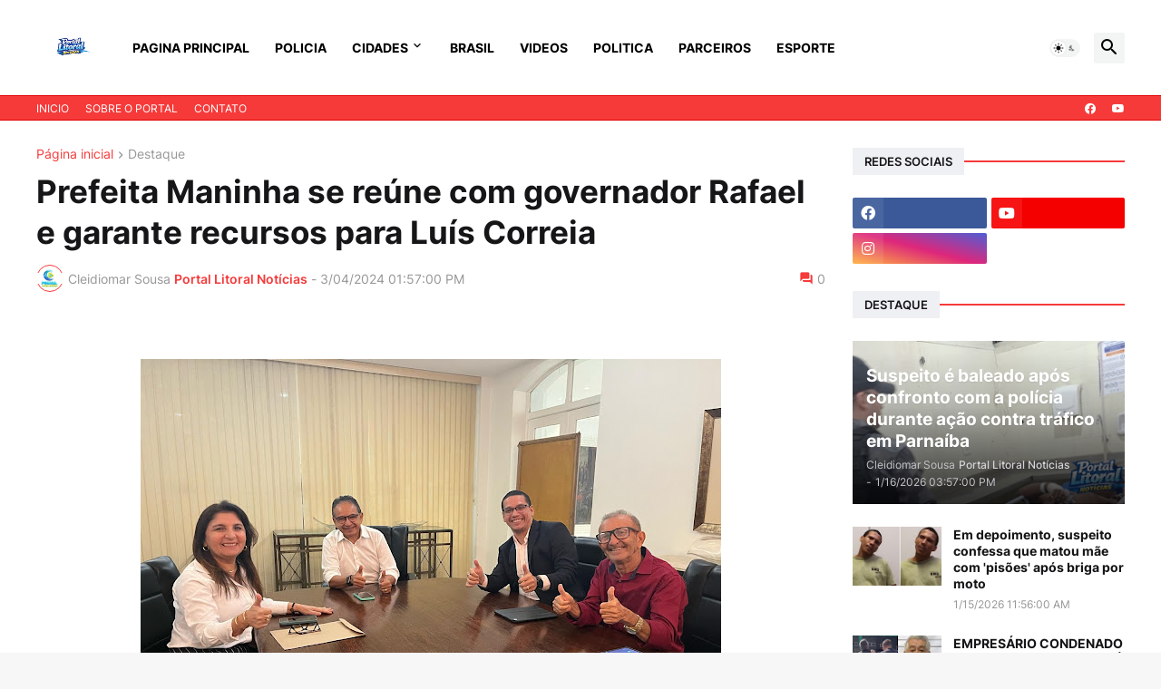

--- FILE ---
content_type: text/html; charset=UTF-8
request_url: https://www.portallitoralnoticias.com.br/2024/03/prefeita-maninha-se-reune-com.html
body_size: 50632
content:
<!DOCTYPE html>
<html class='ltr' dir='ltr' lang='pt_br' xmlns='http://www.w3.org/1999/xhtml' xmlns:b='http://www.google.com/2005/gml/b' xmlns:data='http://www.google.com/2005/gml/data' xmlns:expr='http://www.google.com/2005/gml/expr'>
<head>
<meta content='text/html; charset=UTF-8' http-equiv='Content-Type'/>
<meta content='width=device-width, initial-scale=1, minimum-scale=1, user-scalable=yes' name='viewport'/>
<title>Prefeita Maninha se reúne com governador Rafael e garante recursos para Luís Correia</title>
<link href='//fonts.gstatic.com' rel='dns-prefetch'/>
<link href='//dnjs.cloudflare.com' rel='dns-prefetch'/>
<link href='//1.bp.blogspot.com' rel='dns-prefetch'/>
<link href='//2.bp.blogspot.com' rel='dns-prefetch'/>
<link href='//3.bp.blogspot.com' rel='dns-prefetch'/>
<link href='//4.bp.blogspot.com' rel='dns-prefetch'/>
<link href='//www.blogger.com' rel='dns-prefetch'/>
<meta content='blogger' name='generator'/>
<link href='https://www.portallitoralnoticias.com.br/favicon.ico' rel='icon' type='image/x-icon'/>
<meta content='#f63a3a' name='theme-color'/>
<link href='http://www.portallitoralnoticias.com.br/2024/03/prefeita-maninha-se-reune-com.html' rel='canonical'/>
<meta content='' name='description'/>
<!-- Metadata for Open Graph protocol. See http://ogp.me/. -->
<meta content='pt_br' property='og:locale'/>
<meta content='article' property='og:type'/>
<meta content='Prefeita Maninha se reúne com governador Rafael e garante recursos para Luís Correia' property='og:title'/>
<meta content='http://www.portallitoralnoticias.com.br/2024/03/prefeita-maninha-se-reune-com.html' property='og:url'/>
<meta content='' property='og:description'/>
<meta content='  Portal Litoral Noticias- Noticias de  Parnaíba  ' property='og:site_name'/>
<meta content='https://blogger.googleusercontent.com/img/b/R29vZ2xl/AVvXsEifFDzWsffr4UiGgK8dfcXyrbyg5PaH38yhi-JFT7HKoC1WoZTvFKnQVtQzKrdWY_U-uPoCV_NFhJ2nxd4zcpgOt_2yM5_ciPvb81ElUwI1DWMRJt4CC_riUF5O7PJvhUlrV4lwVhzo9HYSRBwsEAiMNliigjCKY504jT2Xc-rc5Wr-ShmhVqpvQYJf1gs/w1600/IMG-20240304-WA1617.jpg' property='og:image'/>
<meta content='https://blogger.googleusercontent.com/img/b/R29vZ2xl/AVvXsEifFDzWsffr4UiGgK8dfcXyrbyg5PaH38yhi-JFT7HKoC1WoZTvFKnQVtQzKrdWY_U-uPoCV_NFhJ2nxd4zcpgOt_2yM5_ciPvb81ElUwI1DWMRJt4CC_riUF5O7PJvhUlrV4lwVhzo9HYSRBwsEAiMNliigjCKY504jT2Xc-rc5Wr-ShmhVqpvQYJf1gs/w1600/IMG-20240304-WA1617.jpg' name='twitter:image'/>
<meta content='summary_large_image' name='twitter:card'/>
<meta content='Prefeita Maninha se reúne com governador Rafael e garante recursos para Luís Correia' name='twitter:title'/>
<meta content='http://www.portallitoralnoticias.com.br/2024/03/prefeita-maninha-se-reune-com.html' name='twitter:domain'/>
<meta content='' name='twitter:description'/>
<link rel="alternate" type="application/atom+xml" title="  Portal Litoral Noticias- Noticias de  Parnaíba   - Atom" href="https://www.portallitoralnoticias.com.br/feeds/posts/default" />
<link rel="alternate" type="application/rss+xml" title="  Portal Litoral Noticias- Noticias de  Parnaíba   - RSS" href="https://www.portallitoralnoticias.com.br/feeds/posts/default?alt=rss" />
<link rel="service.post" type="application/atom+xml" title="  Portal Litoral Noticias- Noticias de  Parnaíba   - Atom" href="https://www.blogger.com/feeds/2131294252391468524/posts/default" />

<link rel="alternate" type="application/atom+xml" title="  Portal Litoral Noticias- Noticias de  Parnaíba   - Atom" href="https://www.portallitoralnoticias.com.br/feeds/2457202208038182999/comments/default" />
<!-- Font Awesome Free 5.15.3 -->
<link href='https://cdnjs.cloudflare.com/ajax/libs/font-awesome/5.15.3/css/fontawesome.min.css' rel='stylesheet'/>
<!-- Theme CSS Style -->
<style id='page-skin-1' type='text/css'><!--
/*
-----------------------------------------------
Blogger Template StyleSpotBuzz - Version - 1.0
Name:         Bindz
License:      Free Version
Version:      1.0
Author:       Templateify
Author Url:   https://www.templateify.com/
-----------------------------------------------*/
/*-- Google Fonts --*/
@font-face{font-family:'Inter';font-style:normal;font-weight:400;font-display:swap;src:url(https://fonts.gstatic.com/s/inter/v3/UcC73FwrK3iLTeHuS_fvQtMwCp50KnMa2JL7SUc.woff2) format("woff2");unicode-range:U+0460-052F,U+1C80-1C88,U+20B4,U+2DE0-2DFF,U+A640-A69F,U+FE2E-FE2F}
@font-face{font-family:'Inter';font-style:normal;font-weight:400;font-display:swap;src:url(https://fonts.gstatic.com/s/inter/v3/UcC73FwrK3iLTeHuS_fvQtMwCp50KnMa0ZL7SUc.woff2) format("woff2");unicode-range:U+0400-045F,U+0490-0491,U+04B0-04B1,U+2116}
@font-face{font-family:'Inter';font-style:normal;font-weight:400;font-display:swap;src:url(https://fonts.gstatic.com/s/inter/v3/UcC73FwrK3iLTeHuS_fvQtMwCp50KnMa2ZL7SUc.woff2) format("woff2");unicode-range:U+1F00-1FFF}
@font-face{font-family:'Inter';font-style:normal;font-weight:400;font-display:swap;src:url(https://fonts.gstatic.com/s/inter/v3/UcC73FwrK3iLTeHuS_fvQtMwCp50KnMa1pL7SUc.woff2) format("woff2");unicode-range:U+0370-03FF}
@font-face{font-family:'Inter';font-style:normal;font-weight:400;font-display:swap;src:url(https://fonts.gstatic.com/s/inter/v3/UcC73FwrK3iLTeHuS_fvQtMwCp50KnMa2pL7SUc.woff2) format("woff2");unicode-range:U+0102-0103,U+0110-0111,U+0128-0129,U+0168-0169,U+01A0-01A1,U+01AF-01B0,U+1EA0-1EF9,U+20AB}
@font-face{font-family:'Inter';font-style:normal;font-weight:400;font-display:swap;src:url(https://fonts.gstatic.com/s/inter/v3/UcC73FwrK3iLTeHuS_fvQtMwCp50KnMa25L7SUc.woff2) format("woff2");unicode-range:U+0100-024F,U+0259,U+1E00-1EFF,U+2020,U+20A0-20AB,U+20AD-20CF,U+2113,U+2C60-2C7F,U+A720-A7FF}
@font-face{font-family:'Inter';font-style:normal;font-weight:400;font-display:swap;src:url(https://fonts.gstatic.com/s/inter/v3/UcC73FwrK3iLTeHuS_fvQtMwCp50KnMa1ZL7.woff2) format("woff2");unicode-range:U+0000-00FF,U+0131,U+0152-0153,U+02BB-02BC,U+02C6,U+02DA,U+02DC,U+2000-206F,U+2074,U+20AC,U+2122,U+2191,U+2193,U+2212,U+2215,U+FEFF,U+FFFD}
@font-face{font-family:'Inter';font-style:normal;font-weight:500;font-display:swap;src:url(https://fonts.gstatic.com/s/inter/v3/UcC73FwrK3iLTeHuS_fvQtMwCp50KnMa2JL7SUc.woff2) format("woff2");unicode-range:U+0460-052F,U+1C80-1C88,U+20B4,U+2DE0-2DFF,U+A640-A69F,U+FE2E-FE2F}
@font-face{font-family:'Inter';font-style:normal;font-weight:500;font-display:swap;src:url(https://fonts.gstatic.com/s/inter/v3/UcC73FwrK3iLTeHuS_fvQtMwCp50KnMa0ZL7SUc.woff2) format("woff2");unicode-range:U+0400-045F,U+0490-0491,U+04B0-04B1,U+2116}
@font-face{font-family:'Inter';font-style:normal;font-weight:500;font-display:swap;src:url(https://fonts.gstatic.com/s/inter/v3/UcC73FwrK3iLTeHuS_fvQtMwCp50KnMa2ZL7SUc.woff2) format("woff2");unicode-range:U+1F00-1FFF}
@font-face{font-family:'Inter';font-style:normal;font-weight:500;font-display:swap;src:url(https://fonts.gstatic.com/s/inter/v3/UcC73FwrK3iLTeHuS_fvQtMwCp50KnMa1pL7SUc.woff2) format("woff2");unicode-range:U+0370-03FF}
@font-face{font-family:'Inter';font-style:normal;font-weight:500;font-display:swap;src:url(https://fonts.gstatic.com/s/inter/v3/UcC73FwrK3iLTeHuS_fvQtMwCp50KnMa2pL7SUc.woff2) format("woff2");unicode-range:U+0102-0103,U+0110-0111,U+0128-0129,U+0168-0169,U+01A0-01A1,U+01AF-01B0,U+1EA0-1EF9,U+20AB}
@font-face{font-family:'Inter';font-style:normal;font-weight:500;font-display:swap;src:url(https://fonts.gstatic.com/s/inter/v3/UcC73FwrK3iLTeHuS_fvQtMwCp50KnMa25L7SUc.woff2) format("woff2");unicode-range:U+0100-024F,U+0259,U+1E00-1EFF,U+2020,U+20A0-20AB,U+20AD-20CF,U+2113,U+2C60-2C7F,U+A720-A7FF}
@font-face{font-family:'Inter';font-style:normal;font-weight:500;font-display:swap;src:url(https://fonts.gstatic.com/s/inter/v3/UcC73FwrK3iLTeHuS_fvQtMwCp50KnMa1ZL7.woff2) format("woff2");unicode-range:U+0000-00FF,U+0131,U+0152-0153,U+02BB-02BC,U+02C6,U+02DA,U+02DC,U+2000-206F,U+2074,U+20AC,U+2122,U+2191,U+2193,U+2212,U+2215,U+FEFF,U+FFFD}
@font-face{font-family:'Inter';font-style:normal;font-weight:600;font-display:swap;src:url(https://fonts.gstatic.com/s/inter/v3/UcC73FwrK3iLTeHuS_fvQtMwCp50KnMa2JL7SUc.woff2) format("woff2");unicode-range:U+0460-052F,U+1C80-1C88,U+20B4,U+2DE0-2DFF,U+A640-A69F,U+FE2E-FE2F}
@font-face{font-family:'Inter';font-style:normal;font-weight:600;font-display:swap;src:url(https://fonts.gstatic.com/s/inter/v3/UcC73FwrK3iLTeHuS_fvQtMwCp50KnMa0ZL7SUc.woff2) format("woff2");unicode-range:U+0400-045F,U+0490-0491,U+04B0-04B1,U+2116}
@font-face{font-family:'Inter';font-style:normal;font-weight:600;font-display:swap;src:url(https://fonts.gstatic.com/s/inter/v3/UcC73FwrK3iLTeHuS_fvQtMwCp50KnMa2ZL7SUc.woff2) format("woff2");unicode-range:U+1F00-1FFF}
@font-face{font-family:'Inter';font-style:normal;font-weight:600;font-display:swap;src:url(https://fonts.gstatic.com/s/inter/v3/UcC73FwrK3iLTeHuS_fvQtMwCp50KnMa1pL7SUc.woff2) format("woff2");unicode-range:U+0370-03FF}
@font-face{font-family:'Inter';font-style:normal;font-weight:600;font-display:swap;src:url(https://fonts.gstatic.com/s/inter/v3/UcC73FwrK3iLTeHuS_fvQtMwCp50KnMa2pL7SUc.woff2) format("woff2");unicode-range:U+0102-0103,U+0110-0111,U+0128-0129,U+0168-0169,U+01A0-01A1,U+01AF-01B0,U+1EA0-1EF9,U+20AB}
@font-face{font-family:'Inter';font-style:normal;font-weight:600;font-display:swap;src:url(https://fonts.gstatic.com/s/inter/v3/UcC73FwrK3iLTeHuS_fvQtMwCp50KnMa25L7SUc.woff2) format("woff2");unicode-range:U+0100-024F,U+0259,U+1E00-1EFF,U+2020,U+20A0-20AB,U+20AD-20CF,U+2113,U+2C60-2C7F,U+A720-A7FF}
@font-face{font-family:'Inter';font-style:normal;font-weight:600;font-display:swap;src:url(https://fonts.gstatic.com/s/inter/v3/UcC73FwrK3iLTeHuS_fvQtMwCp50KnMa1ZL7.woff2) format("woff2");unicode-range:U+0000-00FF,U+0131,U+0152-0153,U+02BB-02BC,U+02C6,U+02DA,U+02DC,U+2000-206F,U+2074,U+20AC,U+2122,U+2191,U+2193,U+2212,U+2215,U+FEFF,U+FFFD}
@font-face{font-family:'Inter';font-style:normal;font-weight:700;font-display:swap;src:url(https://fonts.gstatic.com/s/inter/v3/UcC73FwrK3iLTeHuS_fvQtMwCp50KnMa2JL7SUc.woff2) format("woff2");unicode-range:U+0460-052F,U+1C80-1C88,U+20B4,U+2DE0-2DFF,U+A640-A69F,U+FE2E-FE2F}
@font-face{font-family:'Inter';font-style:normal;font-weight:700;font-display:swap;src:url(https://fonts.gstatic.com/s/inter/v3/UcC73FwrK3iLTeHuS_fvQtMwCp50KnMa0ZL7SUc.woff2) format("woff2");unicode-range:U+0400-045F,U+0490-0491,U+04B0-04B1,U+2116}
@font-face{font-family:'Inter';font-style:normal;font-weight:700;font-display:swap;src:url(https://fonts.gstatic.com/s/inter/v3/UcC73FwrK3iLTeHuS_fvQtMwCp50KnMa2ZL7SUc.woff2) format("woff2");unicode-range:U+1F00-1FFF}
@font-face{font-family:'Inter';font-style:normal;font-weight:700;font-display:swap;src:url(https://fonts.gstatic.com/s/inter/v3/UcC73FwrK3iLTeHuS_fvQtMwCp50KnMa1pL7SUc.woff2) format("woff2");unicode-range:U+0370-03FF}
@font-face{font-family:'Inter';font-style:normal;font-weight:700;font-display:swap;src:url(https://fonts.gstatic.com/s/inter/v3/UcC73FwrK3iLTeHuS_fvQtMwCp50KnMa2pL7SUc.woff2) format("woff2");unicode-range:U+0102-0103,U+0110-0111,U+0128-0129,U+0168-0169,U+01A0-01A1,U+01AF-01B0,U+1EA0-1EF9,U+20AB}
@font-face{font-family:'Inter';font-style:normal;font-weight:700;font-display:swap;src:url(https://fonts.gstatic.com/s/inter/v3/UcC73FwrK3iLTeHuS_fvQtMwCp50KnMa25L7SUc.woff2) format("woff2");unicode-range:U+0100-024F,U+0259,U+1E00-1EFF,U+2020,U+20A0-20AB,U+20AD-20CF,U+2113,U+2C60-2C7F,U+A720-A7FF}
@font-face{font-family:'Inter';font-style:normal;font-weight:700;font-display:swap;src:url(https://fonts.gstatic.com/s/inter/v3/UcC73FwrK3iLTeHuS_fvQtMwCp50KnMa1ZL7.woff2) format("woff2");unicode-range:U+0000-00FF,U+0131,U+0152-0153,U+02BB-02BC,U+02C6,U+02DA,U+02DC,U+2000-206F,U+2074,U+20AC,U+2122,U+2191,U+2193,U+2212,U+2215,U+FEFF,U+FFFD}
/*-- Material Icons Font --*/
@font-face{font-family:"Material Icons Round";font-display:swap;font-style:normal;font-weight:400;src:url(https://fonts.gstatic.com/s/materialiconsround/v65/LDItaoyNOAY6Uewc665JcIzCKsKc_M9flwmP.woff2) format("woff2")}.mir{font-family:"Material Icons Round";font-weight:400;font-style:normal;font-size:24px;line-height:1;letter-spacing:normal;text-transform:none;display:inline-block;white-space:nowrap;word-wrap:normal;direction:ltr;-webkit-font-feature-settings:liga;-webkit-font-smoothing:antialiased}@font-face{font-family:"PBT Icons";font-display:block;font-style:normal;font-weight:400;src:url(https://fonts.gstatic.com/s/materialiconsround/v65/LDItaoyNOAY6Uewc665JcIzCKsKc_M9flwmP.woff2) format("woff2")}
/*-- Font Awesome 5 Brands 5.15.3 --*/
@font-face{font-family:"Font Awesome 5 Brands";font-display:swap;font-style:normal;font-weight:400;src:url(https://cdnjs.cloudflare.com/ajax/libs/font-awesome/5.15.3/webfonts/fa-brands-400.eot);src:url(https://cdnjs.cloudflare.com/ajax/libs/font-awesome/5.15.3/webfonts/fa-brands-400.eot?#iefix) format("embedded-opentype"),url(https://cdnjs.cloudflare.com/ajax/libs/font-awesome/5.15.3/webfonts/fa-brands-400.woff2) format("woff2"),url(https://cdnjs.cloudflare.com/ajax/libs/font-awesome/5.15.3/webfonts/fa-brands-400.woff) format("woff"),url(https://cdnjs.cloudflare.com/ajax/libs/font-awesome/5.15.3/webfonts/fa-brands-400.ttf) format("truetype"),url(https://cdnjs.cloudflare.com/ajax/libs/font-awesome/5.15.3/webfonts/fa-brands-400.svg#fontawesome) format("svg")}.fab{font-family:"Font Awesome 5 Brands";font-weight:400}
/*-- CSS Variables --*/
:root{
--body-font:'Inter', Arial, sans-serif;
--menu-font:'Inter', Arial, sans-serif;
--title-font:'Inter', Arial, sans-serif;
--text-font:'Inter', Arial, sans-serif;
--body-bg-color:#F7F7F7;
--body-bg:#F7F7F7 none repeat fixed top left;
--outer-bg:#FFFFFF;
--main-color:#f63a3a;
--title-color:#161618;
--title-hover-color:#f63a3a;
--meta-color:#979797;
--text-color:#626262;
--tag-bg:#f63a3a;
--tag-color:#FFFFFF;
--topbar-bg:#f63a3a;
--topbar-color:#ffffff;
--topbar-border:#e00000;
--topbar-hover-color:#000000;
--header-bg:#ffffff;
--header-color:#000000;
--header-hover-color:#f63a3a;
--submenu-bg:#FFFFFF;
--submenu-color:#161618;
--submenu-hover-color:#f63a3a;
--mega-bg:#FFFFFF;
--mega-color:#161618;
--mega-hover-color:#f63a3a;
--mega-meta-color:#979797;
--mobilemenu-bg:#FFFFFF;
--mobilemenu-color:#161618;
--mobilemenu-hover-color:#f63a3a;
--widget-title-bg:#EFF0F4;
--widget-title-color:#161618;
--video-widget-bg:#222226;
--video-widget-color:#FFFFFF;
--video-widget-hover-color:#f63a3a;
--video-widget-meta-color:#AAAAAA;
--footer-bg:#000000;
--footer-color:#ffffff;
--footer-hover-color:#f63a3a;
--footer-meta-color:#999999;
--footer-text-color:#777777;
--footerbar-bg:#111111;
--footerbar-color:#999999;
--footerbar-hover-color:#f63a3a;
--cookie-bg:#FFFFFF;
--cookie-color:#626262;
--button-bg:#f63a3a;
--button-color:#FFFFFF;
--button-hover-bg:#1870EB;
--button-hover-color:#FFFFFF;
--title-font-weight: 700;
--gray-bg:rgba(155,170,175,0.12);
--border-color:rgba(155,155,155,0.15);
--radius:2px;
--avatar-shadow:0px 1px 4px rgba(0,0,0,0.05);
}
html.is-dark{
--body-bg-color:#39393a;
--body-bg:#F7F7F7 none repeat fixed top left;
--outer-bg:#222226;
--title-color:#f6f7f8;
--title-hover-color:#f63a3a;
--meta-color:#aaa;
--text-color:#d4d6d8;
--tag-bg:#f63a3a;
--tag-color:#FFFFFF;
--topbar-bg:#09090a;
--topbar-color:#f6f7f8;
--topbar-border:#3f4752;
--topbar-hover-color:#f63a3a;
--header-bg:#161618;
--header-color:#f6f7f8;
--header-hover-color:#f63a3a;
--submenu-bg:#09090a;
--submenu-color:#f6f7f8;
--submenu-hover-color:#f63a3a;
--mega-bg:#09090a;
--mega-color:#f6f7f8;
--mega-hover-color:#f63a3a;
--mega-meta-color:#aaaaaa;
--mobilemenu-bg:#222226;
--mobilemenu-color:#f6f7f8;
--mobilemenu-hover-color:#f63a3a;
--widget-title-bg:#161618;
--widget-title-color:#f6f7f8;
--video-widget-bg:#161618;
--video-widget-color:#f6f7f8;
--video-widget-hover-color:#f63a3a;
--video-widget-meta-color:#aaa;
--footer-bg:#161618;
--footer-color:#f6f7f8;
--footer-hover-color:#f63a3a;
--footer-meta-color:#aaa;
--footer-text-color:#aaa;
--footerbar-bg:#09090a;
--footerbar-color:#f6f7f8;
--footerbar-hover-color:#f63a3a;
--cookie-bg:#09090a;
--cookie-color:#d4d6d8;
--button-bg:#f63a3a;
--button-color:#ffffff;
--button-hover-bg:#1870EB;
--button-hover-color:#FFFFFF;
--gray-bg:rgba(255,255,255,0.03);
--border-color:rgba(255,255,255,0.05);
}
html.rtl{
--body-font:'Cairo',Arial,sans-serif;
--menu-font:'Cairo',Arial,sans-serif;
--title-font:'Cairo',Arial,sans-serif;
--text-font:'Cairo',Arial,sans-serif;
}
/*-- Reset CSS --*/
html,body,a,abbr,acronym,address,applet,b,big,blockquote,caption,center,cite,code,dd,del,dfn,div,dl,dt,em,fieldset,font,form,input,button,h1,h2,h3,h4,h5,h6,i,iframe,img,ins,kbd,label,legend,li,object,p,pre,q,s,samp,small,span,strike,strong,sub,sup,table,tbody,td,tfoot,th,thead,tr,tt,u,ul,var{
padding:0;
margin:0;
border:0;
outline:none;
vertical-align:baseline;
background:0 0;
text-decoration:none
}
dl,ul{
list-style-position:inside;
list-style:none
}
ul li{
list-style:none
}
caption{
text-align:center
}
img{
border:none;
position:relative
}
a,a:visited{
text-decoration:none
}
.post-body a:visited {
color:blue;
}
.clearfix{
clear:both
}
.section,.widget,.widget ul{
margin:0;
padding:0
}
a{
color:var(--main-color)
}
a img{
border:0
}
abbr{
text-decoration:none
}
.separator a{
text-decoration:none!important;
clear:none!important;
float:none!important;
margin-left:0!important;
margin-right:0!important
}
#Navbar1,#navbar-iframe,.widget-item-control,a.quickedit,.home-link,.feed-links{
display:none!important
}
.center{
display:table;
margin:0 auto;
position:relative
}
.widget > h2,.widget > h3{
display:none
}
.widget iframe,.widget img{
max-width:100%
}
button,input,select,textarea{
background:transparent;
font-family:var(--body-font);
-webkit-appearance:none;
-moz-appearance:none;
appearance:none;
outline:none;
border-radius:0
}
button{
cursor:pointer
}
input[type="search"]::-webkit-search-cancel-button{
-webkit-appearance:none
}
/*-- Style CSS --*/
*{
box-sizing:border-box
}
html{
position:relative;
word-break:break-word;
word-wrap:break-word;
text-rendering:optimizeLegibility;
-webkit-font-smoothing:antialiased;
-webkit-text-size-adjust:100%
}
body{
position:relative;
background:var(--body-bg);
background-color:var(--body-bg-color);
font-family:var(--body-font);
font-size:14px;
color:var(--text-color);
font-weight:400;
font-style:normal;
line-height:1.4em
}
.rtl{
direction:rtl
}
h1,h2,h3,h4,h5,h6{
font-family:var(--title-font);
font-weight:700
}
a,input,button{
transition:all .0s ease
}
#outer-wrapper{
position:relative;
overflow:hidden;
width:100%;
max-width:100%;
background-color:var(--outer-bg);
margin:0 auto;
padding:0
}
.is-boxed #outer-wrapper{
width:1260px;
max-width:100%;
box-shadow:0 0 20px rgba(0,0,0,0.1)
}
.is-dark .is-boxed #outer-wrapper{
box-shadow:0 0 20px rgba(0,0,0,0.3)
}
.container{
position:relative
}
.row-x1{
width:1200px;
max-width:100%
}
.row-x2{
width:100%
}
.flex-c{
display:flex;
justify-content:center
}
.flex-col{
display:flex;
flex-direction:column
}
.flex-sb{
display:flex;
justify-content:space-between
}
#content-wrapper{
float:left;
width:100%;
overflow:hidden;
padding:30px 0
}
.is-left #content-wrapper > .container,.rtl .is-right #content-wrapper > .container{
flex-direction:row-reverse
}
.rtl .is-left #content-wrapper > .container{
flex-direction:row
}
.theiaStickySidebar:before,.theiaStickySidebar:after{
content:'';
display:table;
clear:both
}
#main-wrapper{
position:relative;
width:calc(100% - 330px)
}
.no-sidebar #main-wrapper{
width:100%
}
#sidebar-wrapper{
position:relative;
width:300px
}
.no-sidebar #sidebar-wrapper{
display:none
}
.entry-image-wrap,.author-avatar-wrap,.comments .avatar-image-container{
display:block;
position:relative;
overflow:hidden;
background-color:var(--gray-bg);
z-index:5;
color:transparent
}
.entry-image,.author-avatar{
display:block;
position:relative;
width:100%;
height:100%;
background-size:cover;
background-position:center center;
background-repeat:no-repeat;
z-index:1;
opacity:0;
transition:opacity .35s ease,filter 0s ease
}
.entry-image.templateify-lazy,.author-avatar.templateify-lazy{
opacity:1
}
.entry-image-wrap:hover .entry-image,.cs:hover .entry-image-wrap .entry-image{
filter:brightness(1.03)
}
.entry-image-wrap.is-video:after{
display:flex;
position:absolute;
content:'\e037';
top:50%;
right:50%;
width:38px;
height:27px;
background-color:rgba(0,0,0,0.5);
font-family:'Material Icons Round';
font-size:25px;
color:#fff;
font-weight:400;
align-items:center;
justify-content:center;
z-index:5;
transform:translate(50%,-50%);
box-sizing:border-box;
padding:0 0 0 1px;
margin:0;
border-radius:6px;
box-shadow:0 1px 3px 0 rgba(0,0,0,0.1)
}
.entry-image-wrap.sz-1.is-video:after{
transform:translate(50%,-50%) scale(.7)
}
.entry-image-wrap.sz-2.is-video:after{
transform:translate(50%,-50%) scale(.8)
}
.entry-image-wrap.is-video:hover:after,.cs:hover .entry-image-wrap.is-video:after{
background-color:#f50000
}
.cs .entry-image-wrap.is-video:after{
top:15px;
right:15px;
transform:translate(0)
}
.rtl .cs .entry-image-wrap.is-video:after{
left:15px;
right:unset
}
.entry-header{
display:flex;
flex-direction:column
}
.entry-category{
display:flex;
align-items:center;
height:16px;
background-color:var(--tag-bg);
font-size:10px;
color:var(--tag-color);
font-weight:400;
text-transform:uppercase;
line-height:1;
padding:0 6px
}
.entry-image-wrap .entry-category{
position:absolute;
left:10px;
top:10px;
z-index:2
}
.rtl .entry-image-wrap .entry-category, .rtl #custom-con2-wrapper .grid-item .entry-image-wrap .entry-category, .rtl #custom-con4-wrapper .grid-item .entry-image-wrap .entry-category{
left:unset;
right:0
}
.entry-title{
color:var(--title-color);
font-weight:var(--title-font-weight);
line-height:1.3em
}
.entry-title a{
display:block;
color:var(--title-color)
}
.entry-title a:hover{
color:var(--title-hover-color)
}
.entry-meta{
display:flex;
font-size:12px;
color:var(--meta-color);
font-weight:400;
margin:4px 0 0
}
.entry-meta .mi{
display:flex
}
.entry-meta .mi,.entry-meta .sp{
margin:0 4px 0 0
}
.rtl .entry-meta .mi,.rtl .entry-meta .sp{
margin:0 0 0 4px
}
.entry-meta .author-name{
color:var(--main-color);
font-weight:600
}
.excerpt{
font-family:var(--text-font);
line-height:1.5em
}
.cs .entry-inner{
display:block;
position:relative;
width:100%;
height:100%;
overflow:hidden
}
.before-mask:before{
content:'';
position:absolute;
left:0;
right:0;
bottom:0;
height:80%;
background-image:linear-gradient(to bottom,rgba(0,0,0,0) 25%,rgba(0,0,0,0.5));
-webkit-backface-visibility:hidden;
backface-visibility:hidden;
z-index:2;
opacity:1;
margin:0;
transition:opacity .25s ease
}
.entry-info{
position:absolute;
left:0;
bottom:0;
width:100%;
background:linear-gradient(to bottom,rgba(0,0,0,0),rgba(0,0,0,0.5));
overflow:hidden;
z-index:10;
padding:15px
}
.entry-info .entry-title{
color:#fff;
text-shadow:0 1px 2px rgba(0,0,0,0.1)
}
.entry-info .entry-meta{
color:#c5c5ca;
text-shadow:0 1px 2px rgba(0,0,0,0.1)
}
.entry-info .entry-meta .author-name{
color:#d5d5da;
font-weight:500
}
.entry-info .entry-category{
width:-moz-fit-content;
width:fit-content;
margin:0 0 10px
}
.btn{
position:relative;
border-radius:var(--radius)
}
.error-msg{
display:flex;
align-items:center;
font-size:14px;
color:var(--meta-color);
padding:20px 0;
font-weight:400
}
.loader{
position:relative;
width:100%;
height:100%;
overflow:hidden;
display:flex;
align-items:center;
justify-content:center;
margin:0
}
.loader:after{
content:'';
display:block;
width:30px;
height:30px;
box-sizing:border-box;
margin:0;
border:2px solid var(--main-color);
border-right-color:var(--border-color);
border-radius:100%;
animation:spinner .65s infinite linear;
transform-origin:center
}
@keyframes spinner{
0%{
-webkit-transform:rotate(0deg);
transform:rotate(0deg)
}
to{
-webkit-transform:rotate(1turn);
transform:rotate(1turn)
}
}
.social a:before{
display:block;
font-family:'Font Awesome 5 Brands';
font-style:normal;
font-weight:400
}
.social .rss a:before,.social .share a:before,.social .email a:before,.social .external-link a:before{
content:'\e0e5';
font-family:'Material Icons Round'
}
.social .share a:before{
content:'\e80d'
}
.social .email a:before{
content:'\e0be'
}
.social .external-link a:before{
content:'\e89e'
}
.social-bg .blogger a,.social-bg-hover .blogger a:hover{
background-color:#ff5722
}
.social-bg .apple a,.social-bg-hover .apple a:hover{
background-color:#333
}
.social-bg .amazon a,.social-bg-hover .amazon a:hover{
background-color:#fe9800
}
.social-bg .microsoft a,.social-bg-hover .microsoft a:hover{
background-color:#0067B8
}
.social-bg .facebook a,.social-bg .facebook-f a,.social-bg-hover .facebook a:hover,.social-bg-hover .facebook-f a:hover{
background-color:#3b5999
}
.social-bg .twitter a,.social-bg-hover .twitter a:hover{
background-color:#00acee
}
.social-bg .youtube a,.social-bg-hover .youtube a:hover{
background-color:#f50000
}
.social-bg .instagram a,.social-bg-hover .instagram a:hover{
background:linear-gradient(15deg,#ffb13d,#dd277b,#4d5ed4)
}
.social-bg .pinterest a,.social-bg .pinterest-p a,.social-bg-hover .pinterest a:hover,.social-bg-hover .pinterest-p a:hover{
background-color:#ca2127
}
.social-bg .dribbble a,.social-bg-hover .dribbble a:hover{
background-color:#ea4c89
}
.social-bg .linkedin a,.social-bg-hover .linkedin a:hover{
background-color:#0077b5
}
.social-bg .tumblr a,.social-bg-hover .tumblr a:hover{
background-color:#365069
}
.social-bg .twitch a,.social-bg-hover .twitch a:hover{
background-color:#6441a5
}
.social-bg .rss a,.social-bg-hover .rss a:hover{
background-color:#ffc200
}
.social-bg .skype a,.social-bg-hover .skype a:hover{
background-color:#00aff0
}
.social-bg .stumbleupon a,.social-bg-hover .stumbleupon a:hover{
background-color:#eb4823
}
.social-bg .vk a,.social-bg-hover .vk a:hover{
background-color:#4a76a8
}
.social-bg .stack-overflow a,.social-bg-hover .stack-overflow a:hover{
background-color:#f48024
}
.social-bg .github a,.social-bg-hover .github a:hover{
background-color:#24292e
}
.social-bg .soundcloud a,.social-bg-hover .soundcloud a:hover{
background:linear-gradient(#ff7400,#ff3400)
}
.social-bg .behance a,.social-bg-hover .behance a:hover{
background-color:#191919
}
.social-bg .digg a,.social-bg-hover .digg a:hover{
background-color:#1b1a19
}
.social-bg .delicious a,.social-bg-hover .delicious a:hover{
background-color:#0076e8
}
.social-bg .codepen a,.social-bg-hover .codepen a:hover{
background-color:#000
}
.social-bg .flipboard a,.social-bg-hover .flipboard a:hover{
background-color:#f52828
}
.social-bg .reddit a,.social-bg-hover .reddit a:hover{
background-color:#ff4500
}
.social-bg .whatsapp a,.social-bg-hover .whatsapp a:hover{
background-color:#3fbb50
}
.social-bg .messenger a,.social-bg-hover .messenger a:hover{
background-color:#0084ff
}
.social-bg .snapchat a,.social-bg-hover .snapchat a:hover{
background-color:#ffe700
}
.social-bg .telegram a,.social-bg-hover .telegram a:hover{
background-color:#179cde
}
.social-bg .steam a,.social-bg-hover .steam a:hover{
background:linear-gradient(5deg,#0d89bc,#112c5b,#0d1c47)
}
.social-bg .discord a,.social-bg-hover .discord a:hover{
background-color:#7289da
}
.social-bg .quora a,.social-bg-hover .quora a:hover{
background-color:#b92b27
}
.social-bg .tiktok a,.social-bg-hover .tiktok a:hover{
background-color:#fe2c55
}
.social-bg .share a,.social-bg-hover .share a:hover{
background-color:var(--meta-color)
}
.social-bg .email a,.social-bg-hover .email a:hover{
background-color:#888
}
.social-bg .external-link a,.social-bg-hover .external-link a:hover{
background-color:var(--title-color)
}
.social-color .blogger a,.social-color-hover .blogger a:hover{
color:#ff5722
}
.social-color .apple a,.social-color-hover .apple a:hover{
color:#333
}
.social-color .amazon a,.social-color-hover .amazon a:hover{
color:#fe9800
}
.social-color .microsoft a,.social-color-hover .microsoft a:hover{
color:#0067B8
}
.social-color .facebook a,.social-color .facebook-f a,.social-color-hover .facebook a:hover,.social-color-hover .facebook-f a:hover{
color:#3b5999
}
.social-color .twitter a,.social-color-hover .twitter a:hover{
color:#00acee
}
.social-color .youtube a,.social-color-hover .youtube a:hover{
color:#f50000
}
.social-color .instagram a,.social-color-hover .instagram a:hover{
color:#dd277b
}
.social-color .pinterest a,.social-color .pinterest-p a,.social-color-hover .pinterest a:hover,.social-color-hover .pinterest-p a:hover{
color:#ca2127
}
.social-color .dribbble a,.social-color-hover .dribbble a:hover{
color:#ea4c89
}
.social-color .linkedin a,.social-color-hover .linkedin a:hover{
color:#0077b5
}
.social-color .tumblr a,.social-color-hover .tumblr a:hover{
color:#365069
}
.social-color .twitch a,.social-color-hover .twitch a:hover{
color:#6441a5
}
.social-color .rss a,.social-color-hover .rss a:hover{
color:#ffc200
}
.social-color .skype a,.social-color-hover .skype a:hover{
color:#00aff0
}
.social-color .stumbleupon a,.social-color-hover .stumbleupon a:hover{
color:#eb4823
}
.social-color .vk a,.social-color-hover .vk a:hover{
color:#4a76a8
}
.social-color .stack-overflow a,.social-color-hover .stack-overflow a:hover{
color:#f48024
}
.social-color .github a,.social-color-hover .github a:hover{
color:#24292e
}
.social-color .soundcloud a,.social-color-hover .soundcloud a:hover{
color:#ff7400
}
.social-color .behance a,.social-color-hover .behance a:hover{
color:#191919
}
.social-color .digg a,.social-color-hover .digg a:hover{
color:#1b1a19
}
.social-color .delicious a,.social-color-hover .delicious a:hover{
color:#0076e8
}
.social-color .codepen a,.social-color-hover .codepen a:hover{
color:#000
}
.social-color .flipboard a,.social-color-hover .flipboard a:hover{
color:#f52828
}
.social-color .reddit a,.social-color-hover .reddit a:hover{
color:#ff4500
}
.social-color .whatsapp a,.social-color-hover .whatsapp a:hover{
color:#3fbb50
}
.social-color .messenger a,.social-color-hover .messenger a:hover{
color:#0084ff
}
.social-color .snapchat a,.social-color-hover .snapchat a:hover{
color:#ffe700
}
.social-color .telegram a,.social-color-hover .telegram a:hover{
color:#179cde
}
.social-color .steam a,.social-color-hover .steam a:hover{
color:#112c5b
}
.social-color .discord a,.social-color-hover .discord a:hover{
color:#7289da
}
.social-color .quora a,.social-color-hover .quora a:hover{
color:#b92b27
}
.social-color .tiktok a,.social-color-hover .tiktok a:hover{
color:#fe2c55
}
.social-color .share a,.social-color-hover .share a:hover{
color:var(--meta-color)
}
.social-color .email a,.social-color-hover .email a:hover{
color:#888
}
.social-color .external-link a,.social-color-hover .external-link a:hover{
color:var(--title-color)
}
#header-wrapper{
float:left;
width:100%;
z-index:50
}
.topbar-wrap{
position:relative;
float:left;
width:100%;
height:28px;
background-color:var(--topbar-bg);
border-top: 1px solid var(--topbar-border);
border-bottom: 1px solid var(--topbar-border);
z-index:1
}
.topbar .widget:last-child{
display:flex;
flex:1;
justify-content:flex-end
}
.topbar .link-list{
display:flex;
flex-wrap:wrap
}
.topbar .link-list li + li{
margin:0 0 0 18px
}
.rtl .topbar .link-list li + li{
margin:0 18px 0 0
}
.topbar .link-list a{
display:block;
font-size:12px;
color:var(--topbar-color);
line-height:28px
}
.topbar .link-list a:hover{
color:var(--topbar-hover-color)
}
.topbar .social-icons{
display:flex;
flex-wrap:wrap
}
.topbar .social-icons li + li{
margin:0 0 0 18px
}
.rtl .topbar .social-icons li + li{
margin:0 18px 0 0
}
.topbar .social-icons a{
display:block;
font-size:12px;
color:var(--topbar-color);
line-height:28px
}
.topbar .social-icons .rss a,.topbar .social-icons .email a,.topbar .social-icons .external-link a{
font-size:15px
}
.topbar .social-icons a:hover{
color:var(--topbar-hover-color)
}
.main-header,.header-inner,.header-header{
float:left;
width:100%;
height:105px;
background-color:var(--header-bg)
}
.header-inner{
background-color:rgba(0,0,0,0)
}
.is-boxed .header-header{
float:none;
width:1260px;
max-width:100%;
margin:0 auto;
padding:0
}
.header-items{
position:relative;
display:flex;
flex-wrap:wrap;
justify-content:space-between
}
.flex-left{
display:flex;
align-items:center;
z-index:15
}
.flex-right{
display:flex;
align-items:center;
position:absolute;
top:0;
right:0;
height:105px;
z-index:15
}
.rtl .flex-right{
left:0;
right:unset
}
.main-logo{
display:flex;
align-items:center;
flex-shrink:0;
height:105px;
overflow:hidden;
margin:0 14px 0 0
}
.rtl .main-logo{
margin:0 0 0 14px
}
.main-logo img{
display:block;
width:auto;
height:auto;
max-height:52px
}
.is-dark .main-logo img {
-webkit-filter: invert(1);
filter: invert(1);
}
.main-logo .title{
max-width:100%;
font-size:25px;
color:var(--header-color);
line-height:40px;
font-weight:700;
overflow:hidden;
white-space:nowrap;
text-overflow:ellipsis
}
.main-logo .title a{
color:var(--header-color)
}
.main-logo .title a:hover{
color:var(--header-hover-color)
}
.main-logo #h1-off{
display:none;
visibility:hidden
}
#bindz-pro-main-nav{
z-index:10
}
#bindz-pro-main-nav .widget,#bindz-pro-main-nav .widget > .widget-title{
display:none
}
#bindz-pro-main-nav .show-menu{
display:block
}
#bindz-pro-main-nav ul#bindz-pro-main-nav-menu{
display:flex;
height:105px
}
#bindz-pro-main-nav ul > li{
position:relative;
display:flex;
flex-shrink:0
}
#bindz-pro-main-nav-menu > li > a{
position:relative;
display:flex;
font-family:var(--menu-font);
font-size:14px;
color:var(--header-color);
font-weight:700;
align-items:center;
text-transform:uppercase;
padding:0 14px
}
#bindz-pro-main-nav-menu > li:hover > a{
color:var(--header-hover-color)
}
#bindz-pro-main-nav ul > li > ul,#bindz-pro-main-nav ul > li > .ul{
position:absolute;
left:0;
top:105px;
width:180px;
background-color:var(--submenu-bg);
z-index:99999;
padding:7px 0;
backface-visibility:hidden;
visibility:hidden;
opacity:0;
box-shadow:0 1px 2px rgba(0,0,0,0.1),0 5px 10px 0 rgba(0,0,0,0.1)
}
.rtl #bindz-pro-main-nav ul > li > ul,.rtl #bindz-pro-main-nav ul > li > .ul{
left:auto;
right:0
}
#bindz-pro-main-nav ul > li > ul > li > ul{
position:absolute;
top:-7px;
left:100%;
margin:0
}
.rtl #bindz-pro-main-nav ul > li > ul > li > ul{
left:unset;
right:100%
}
#bindz-pro-main-nav ul > li > ul > li{
display:block;
float:none;
position:relative
}
.rtl #bindz-pro-main-nav ul > li > ul > li{
float:none
}
#bindz-pro-main-nav ul > li > ul > li a{
position:relative;
display:block;
font-size:14px;
color:var(--submenu-color);
padding:7px 14px
}
#bindz-pro-main-nav ul > li > ul > li:hover > a{
color:var(--submenu-hover-color)
}
#bindz-pro-main-nav ul > li.has-sub > a:after{
content:'\e5cf';
font-family:'Material Icons Round';
font-size:16px;
font-weight:400;
margin:-4px 0 0 2px
}
.rtl #bindz-pro-main-nav ul > li.has-sub > a:after{
margin:-4px 2px 0 0
}
#bindz-pro-main-nav ul > li > ul > li.has-sub > a:after{
content:'\e5cc';
float:right;
margin:0
}
.rtl #bindz-pro-main-nav ul > li > ul > li.has-sub > a:after{
content:'\e5cb';
float:left;
margin:0
}
#bindz-pro-main-nav ul ul,#bindz-pro-main-nav ul .ul{
transition:all .17s ease
}
#bindz-pro-main-nav ul > li:hover > ul,#bindz-pro-main-nav ul > li:hover > .ul,#bindz-pro-main-nav ul > li > ul > li:hover > ul{
visibility:visible;
opacity:1;
transform:translate3d(0,0,0);
margin:0
}
#bindz-pro-main-nav .mega-menu{
position:static!important
}
#bindz-pro-main-nav .mega-menu > .ul{
width:100%;
background-color:var(--mega-bg);
overflow:hidden;
padding:20px
}
.mega-menu .mega-items{
display:grid;
grid-template-columns:repeat(5,1fr);
column-gap:20px
}
.mega-menu .mega-items.no-items{
grid-template-columns:1fr
}
.mega-items .mega-item{
--title-color:var(--mega-color);
--title-hover-color:var(--mega-hover-color);
--meta-color:var(--mega-meta-color);
width:100%;
display:flex;
flex-direction:column
}
.mega-item .entry-image-wrap{
width:100%;
height:114px;
z-index:1;
margin:0 0 8px
}
.mega-item .entry-title{
font-size:14px
}
.mega-menu .error-msg{
justify-content:center
}
.mobile-menu-toggle{
display:none;
height:34px;
font-size:26px;
color:var(--header-color);
align-items:center;
padding:0 13px 0 16px
}
.rtl .mobile-menu-toggle{
padding:0 16px 0 13px
}
.mobile-menu-toggle:after{
content:'\e5d2';
font-family:'Material Icons Round';
font-weight:400
}
.mobile-menu-toggle:hover{
color:var(--header-hover-color)
}
.toggle-wrap{
background-color:var(--header-bg);
display:flex;
align-items:center;
z-index:20
}
.darkmode-toggle{
display:flex;
align-items:center;
position:relative;
width:34px;
height:20px;
background-color:var(--gray-bg);
font-size:12px;
color:var(--header-color);
margin:0 15px 0 0;
border-radius:20px
}
.rtl .darkmode-toggle{
margin:0 0 0 15px
}
.darkmode-toggle:before{
position:absolute;
left:2px;
content:'\e518';
font-family:'PBT Icons';
width:16px;
height:16px;
background-color:var(--header-bg);
flex-shrink:0;
font-weight:400;
line-height:16px;
text-align:center;
z-index:2;
border-radius:50%;
box-shadow:0 0 2px rgba(0,0,0,0.1);
transition:left .17s ease
}
.is-dark .darkmode-toggle:before{
content:'\ea46';
left:16px
}
.rtl .darkmode-toggle:before{
left:16px
}
.rtl.is-dark .darkmode-toggle:before{
left:2px
}
.darkmode-toggle:after{
position:absolute;
right:4px;
content:'\ea46';
font-family:'Material Icons Round';
width:10px;
height:10px;
flex-shrink:0;
font-size:8px;
font-weight:400;
line-height:10px;
text-align:center;
opacity:.5;
transition:right .17s ease
}
.is-dark .darkmode-toggle:after{
content:'\e518';
right:20px
}
.rtl .darkmode-toggle:after{
right:20px
}
.rtl.is-dark .darkmode-toggle:after{
right:4px
}
.darkmode-toggle:hover:before{
color:var(--header-hover-color)
}
.search-toggle{
display:flex;
align-items:center;
justify-content:center;
width:34px;
height:34px;
background-color:var(--gray-bg);
color:var(--header-color);
font-size:24px;
cursor:pointer;
border-radius:var(--radius)
}
.search-toggle:before{
display:block;
content:'\e8b6';
font-family:'Material Icons Round';
font-weight:400
}
.search-toggle:hover{
color:var(--header-hover-color)
}
#main-search-wrap{
display:none;
position:absolute;
top:0;
right:0;
width:100%;
height:105px;
background-color:var(--header-bg);
z-index:25
}
.rtl #main-search-wrap{
left:0;
right:unset
}
@-webkit-keyframes showSearch{
0%{
width:80%;
opacity:0
}
100%{
width:100%;
opacity:1
}
}
.main-search{
position:relative;
float:right;
width:100%;
height:100%;
display:flex;
align-items:center;
animation:showSearch .17s ease
}
.rtl .main-search{
float:left
}
.main-search .search-form{
display:flex;
flex:1;
height:34px
}
.main-search .search-input{
width:100%;
flex:1;
font-family:inherit;
font-size:15px;
color:var(--header-color);
font-weight:400;
text-align:left
}
.rtl .main-search .search-input{
text-align:right
}
.main-search .search-input::placeholder{
color:var(--header-color);
opacity:.65;
outline:none
}
.main-search .search-toggle:before{
content:'\e5cd'
}
.overlay{
visibility:hidden;
opacity:0;
position:fixed;
top:0;
left:0;
right:0;
bottom:0;
background-color:rgba(17,17,17,0.3);
z-index:1000;
-webkit-backdrop-filter:saturate(100%) blur(1px);
-ms-backdrop-filter:saturate(100%) blur(1px);
-o-backdrop-filter:saturate(100%) blur(1px);
backdrop-filter:saturate(100%) blur(1px);
margin:0;
transition:all .25s ease
}
#slide-menu{
display:none;
position:fixed;
width:300px;
height:100%;
top:0;
left:0;
bottom:0;
background-color:var(--mobilemenu-bg);
overflow:hidden;
z-index:1010;
left:0;
-webkit-transform:translateX(-100%);
transform:translateX(-100%);
visibility:hidden;
box-shadow:3px 0 10px rgba(0,0,0,0.1);
transition:all .25s ease
}
.rtl #slide-menu{
left:unset;
right:0;
-webkit-transform:translateX(100%);
transform:translateX(100%)
}
.nav-active #slide-menu,.rtl .nav-active #slide-menu{
-webkit-transform:translateX(0);
transform:translateX(0);
visibility:visible
}
.slide-menu-header{
height:105px;
background-color:var(--header-bg);
overflow:hidden;
display:flex;
align-items:center;
justify-content:space-between;
box-shadow:0 0 10px rgba(0,0,0,0.1)
}
.mobile-logo{
display:flex;
flex:1;
width:100%;
overflow:hidden;
padding:0 0 0 20px
}
.rtl .mobile-logo{
padding:0 20px 0 0
}
.mobile-logo .homepage{
max-width:100%;
font-size:25px;
color:var(--header-color);
line-height:40px;
font-weight:700;
overflow:hidden;
white-space:nowrap;
text-overflow:ellipsis
}
.mobile-logo .homepage:hover{
color:var(--header-hover-color)
}
.mobile-logo .logo-img img{
display:block;
width:auto;
max-width:100%;
height:auto;
max-height:40px
}
.hide-mobile-menu{
display:flex;
height:100%;
color:var(--header-color);
font-size:26px;
align-items:center;
z-index:20;
padding:0 15px
}
.hide-mobile-menu:before{
content:'\e5cd';
font-family:'Material Icons Round';
font-weight:400
}
.hide-mobile-menu:hover{
color:var(--header-hover-color)
}
.slide-menu-flex{
display:flex;
height:calc(100% - 105px);
flex-direction:column;
justify-content:space-between;
overflow:hidden;
overflow-y:auto;
-webkit-overflow-scrolling:touch
}
.mobile-menu{
padding:20px
}
.mobile-menu .m-sub{
display:none;
grid-column:1/3;
overflow:hidden
}
.mobile-menu ul li a{
display:block;
font-size:14px;
color:var(--mobilemenu-color);
font-weight:400;
padding:10px 0
}
.mobile-menu > ul > li > a{
font-family:var(--menu-font);
font-weight:700;
text-transform:uppercase
}
.mobile-menu li.has-sub{
display:grid;
grid-template-columns:1fr 34px
}
.mobile-menu .submenu-toggle{
display:block;
align-self:center;
font-size:24px;
color:var(--mobilemenu-color);
text-align:right
}
.rtl .mobile-menu .submenu-toggle{
text-align:left
}
.mobile-menu .submenu-toggle:before{
content:'\e5cf';
font-family:'Material Icons Round';
font-weight:400
}
.mobile-menu .expanded > .submenu-toggle:before{
content:'\e5ce'
}
.mobile-menu ul li a:hover,.mobile-menu .submenu-toggle:hover{
color:var(--mobilemenu-hover-color)
}
.mobile-menu li.has-sub li a{
font-size:14px;
opacity:.75;
padding:10px
}
.mobile-menu li.has-sub li li a{
padding:10px 20px
}
.mm-footer{
padding:20px
}
.mm-footer .mm-social{
margin:0 0 10px
}
.mm-footer ul{
display:flex;
flex-wrap:wrap
}
.mm-footer li{
margin:0 15px 0 0
}
.rtl .mm-footer li{
margin:0 0 0 15px
}
.mm-footer li:last-child{
margin:0
}
.mm-footer .mm-menu li{
margin-top:5px
}
.mm-footer a{
display:block;
font-size:14px;
color:var(--mobilemenu-color)
}
.mm-footer .rss a,.mm-footer .email a,.mm-footer .external-link a{
font-size:18px
}
.mm-footer a:hover{
color:var(--mobilemenu-hover-color)
}
#header-ads-wrap{
float:left;
width:100%
}
.header-ads .widget{
position:relative;
margin:30px 0 0
}
#ticker-wrapper {
position: relative;
background-color: #8d2cbe;
background: -moz-linear-gradient(left, #8d2cbe 0%, #4915b3 100%);
background: -webkit-linear-gradient(left, #8d2cbe 0%, #4915b3 100%);
background: linear-gradient(to right, #8d2cbe 0%, #4915b3 100%);
}
.bgify-cover {
left: 0;
top: 0;
background-image: url(https://blogger.googleusercontent.com/img/b/R29vZ2xl/AVvXsEiibDHsZ4IM8szZnEETUD4U0sUtznCGyDxl1somqzLhfJDuuEkEdb_wVM_FFG6PUB9XRyFotN1jQbxYpQorBaSnCocw3iFHyizGa9oyT6RuLMu-CZpu2Eb7Wfl4GocZC1cC_TlCQbaGXEWYyHOF9OG-vRPlrWU3MRTVWHwc0LviKfsFYWY27uHkXqHJUTE/s16000/top-bar-bg.39516b2d.jpg);
position: absolute;
background-position: 50%;
background-size: cover;
background-repeat: no-repeat;
width: 100%;
height: 100%;
}
#ticker-wrapper,#ticker .widget{
float:left;
width:100%;
}
.is-dark #ticker-wrapper {
background-color: #0c0c0c;
background: -moz-linear-gradient(left, #8d2cbe 0%, #4915b3 100%);
background: -webkit-linear-gradient(left, #1d2129 0%, #1d2129 100%);
background: linear-gradient(to right, #1d2129 0%, #1d2129 100%);
}
.is-dark .bgify-cover {
display:none;
}
#ticker .widget{
display:none;
align-items:flex-start;
margin:0;
padding:20px 0
}
#ticker .widget.is-visible,#ticker .widget.PopularPosts{
display:flex
}
.ticker .widget-title{
display:flex;
align-items:center;
height:30px;
background-color: #12238c;
color: #ffffff;
padding:0 9px;
margin:0 10px 0 0
}
.rtl .ticker .widget-title{
margin:0 0 0 10px
}
.ticker .widget-title .title{
font-size:12px;
font-weight:600;
text-transform:uppercase
}
.ticker .widget-content{
display:flex;
justify-content:space-between;
flex:1;
height:30px
}
.ticker .loader{
justify-content:flex-start
}
.ticker .loader:after{
width:16px;
height:16px;
border-width:1.5px
}
.ticker .error-msg{
max-width:100%;
overflow:hidden;
white-space:nowrap;
text-overflow:ellipsis;
padding:0
}
.ticker-items{
position:relative;
display:flex;
align-items:center;
flex:1;
overflow:hidden
}
.ticker-item{
position:absolute;
top:0;
left:0;
width:100%;
opacity:0;
visibility:hidden;
transform:translate3d(5px,0,0);
pointer-events:none;
transition:all .85s ease
}
.rtl .ticker-item{
left:unset;
right:0;
transform:translate3d(-10px,0,0)
}
.ticker-item.active{
opacity:1;
visibility:visible;
transform:translate3d(0,0,0);
pointer-events:initial
}
.ticker-item .entry-title{
height:30px;
display:flex;
font-size:16px;
font-weight:600;
line-height:30px
}
.ticker-item .entry-title a{
max-width:100%;
overflow:hidden;
color: #ffffff;
white-space:nowrap;
text-overflow:ellipsis
}
.ticker-nav{
display:grid;
grid-template-columns:repeat(2,1fr);
grid-gap:5px;
padding:0 0 0 10px
}
.rtl .ticker-nav{
padding:0 10px 0 0
}
.ticker-nav button{
display:flex;
width:30px;
height:30px;
font-size:18px;
background-color: #12238c;
border: 1px solid #12238c;
border-radius:5px;
color: #ffffff;
align-items:center;
justify-content:center;
border:0
}
.ticker-nav button:hover{
background-color:var(--button-bg);
color:var(--button-color);
border-color:var(--button-bg)
}
.ticker-nav button:before{
display:block;
font-family:'Material Icons Round'
}
.ticker-nav .tn-prev:before,.rtl .ticker-nav .tn-next:before{
content:'\e5cb'
}
.ticker-nav .tn-next:before,.rtl .ticker-nav .tn-prev:before{
content:'\e5cc'
}
#featured-wrapper,#featured .widget,#featured .widget-content{
float:left;
width:100%;
margin:0
}
#custom-con-wrapper,#content-section-3 .widget,#content-section-3 .widget-content{
float:left;
width:100%;
margin:0
}
#custom-con-wrapper {
padding: 30px 0;
}
.is-dark #custom-con-wrapper {
background-color:rgba(12,12,12,.8);
}
.is-dark #content-section-3 .grid2-item {
background-color: rgb(255 255 255 / 3%);
}
#content-section-3 .widget {
}
#custom-con3-wrapper .error-msg {
flex-wrap: wrap;
text-align: center;
align-items: center;
justify-content: center;
}
.custom-con2-wrapper-bg  {
left: 0;
top: 0;
background-image: url(https://blogger.googleusercontent.com/img/b/R29vZ2xl/AVvXsEhfZvw6V5FtsbKssSFiwKEY6EX51MzRIdr9XCrlLW-2T3_vXY3qqycjkw9Iv9Zi5864ZOBT_5OGu6nyDelrDaOf2tpTfzZ5zdeRuO-Li7bNvnvqNP0qL1EY7Ecp9XjeSTvtPcJGUzXsTXJrj9E2w6M8PIl76xEcfu8VbtrkLaTJIHRl1uDog9oUP1aX4LY/s16000/trending-bg.jpg);
background-attachment: fixed;
position: absolute;
background-position: 50%;
background-size: cover;
background-repeat: no-repeat;
width: 100%;
height: 100%;
}
.custom-con2-wrapper-bg:before {
position: absolute;
content: "";
left: 0;
top: 0;
height: 100%;
width: 100%;
background: rgba(0,0,0,.9);
}
#custom-con2-wrapper,#content-section-4 .widget,#content-section-4 .widget-content, #custom-con3-wrapper,#content-section-5 .widget,#content-section-5 .widget-content, #custom-con4-wrapper,#content-section-6 .widget,#content-section-6 .widget-content{
float:left;
width:100%;
margin:0
}
#custom-con4-wrapper #content-section-6 .widget .widget-content {
margin-bottom:30px;
}
#custom-con4-wrapper #content-section-6 .widget:last-child .widget-content {
margin-bottom:0;
}
#custom-con2-wrapper, #custom-con4-wrapper {
padding:0;
margin:30px 0 0;
}
#custom-con2-wrapper {
position: relative;
padding: 25px 0;
}
#custom-con2-wrapper .video-style .title-wrap, #custom-con2-wrapper .video-style .title-wrap > .title {
background-color: var(--video-widget-bg);
color:#fff;
}
#featured .widget{
display:none;
margin:30px 0 0
}
#featured .widget.is-visible,#featured .widget.PopularPosts{
display:block
}
#featured .widget-content{
display:flex;
align-items:center;
justify-content:center;
min-height:482px;
margin:0
}
#featured .widget-content.type-feat1, #featured .type-feat1 .widget-content {
min-height:380px;
}
#featured .error-msg{
padding:0
}
.featured-items{
width:100%;
display:grid;
grid-template-columns:repeat(2,1fr);
grid-gap:10px
}
.featured-grid{
display:grid;
grid-template-columns:repeat(2,1fr);
grid-gap:10px
}
.featured-item{
width:100%;
height:240px
}
.featured-item.item-0{
height:100%
}
.featured-item .entry-image-wrap{
width:100%;
height:100%;
border-radius: 10px;
}
.type-feat1 .featured-item .entry-image-wrap {
border-radius: 0;
}
.featured-item .entry-image-wrap.before-mask:before, .featured-item .entry-info {
border-radius: 0 0 10px 10px;
}
.type-feat1 .featured-item .entry-image-wrap.before-mask:before, .type-feat1 .featured-item .entry-info {
border-radius: 0;
}
.featured-item.item-0 .entry-info{
padding:20px
}
.type-feat1 .featured-item.item-0 .entry-info {
padding:15px
}
.featured-item .entry-title{
font-size:15px
}
.featured-item.item-0 .entry-title{
font-size:25px
}
.type-feat1 .featured-item.item-0 .entry-title, .type-feat1 .featured-item .entry-title {
font-size:22px
}
.featured-item .entry-meta{
flex-wrap:wrap
}
.featured-items .cs.item-0 .entry-image-wrap.is-video:after{
top:20px;
right:20px
}
.rtl .featured-items .cs.item-0 .entry-image-wrap.is-video:after{
left:20px;
right:unset
}
.type-feat1 .featured-items{
grid-template-columns: 1fr;
}
.type-feat1 .entry-category{
position:absolute;
top:15px;
left:15px;
z-index: 10;
}
.type-feat1 .featured-grid{
grid-template-columns:repeat(4,1fr);
grid-gap: 20px;
}
.type-feat3 .featured-items{
grid-template-columns:repeat(3, 1fr)
}
.type-feat3 .featured-grid{
grid-column:2/4
}
.type-feat3 .featured-item.item-0 .entry-info{
padding:15px
}
.type-feat3 .featured-item .entry-title{
font-size:17px
}
.type-feat3 .featured-item.item-0 .entry-title{
font-size:21px
}
.type-feat1 .featured-item, .type-feat1 .featured-item.item-0 {
width: 100%;
height: 380px;
}
.title-wrap{
display:flex;
height:30px;
margin:0 0 25px;
position:relative;
justify-content:space-between;
}
.title-wrap > *{
display:flex;
align-items:center
}
.title-wrap > .title{
position:relative;
height:30px;
background: var(--widget-title-bg);
font-family:var(--title-font);
font-size:13px;
color:var(--widget-title-color);
font-weight:600;
text-transform:uppercase;
padding:0 13px
}
.title-wrap:before {
position: absolute;
content: "";
right: 0;
top: 50%;
transform: translateY(-50%);
height: 2px;
width: 100%;
background: var(--main-color);
}
.content-section .title-wrap:before, .title-wrap.main-title:before {
right: auto;
left:0;
width: 65%;
}
.rtl .content-section .title-wrap:before, .rtl .title-wrap.main-title:before {
right: 0;
left:auto;
}
.title-wrap > .title-link{
font-size:13px;
background-color:rgb(100 92 248 / 11%);
color:var(--main-color);
font-weight: 600;
letter-spacing: 0.5px;
padding:0 13px;
position:relative;
}
.title-wrap > .title-link:hover{
background-color:var(--main-color)
color:#ffffff
}
.content-section,.content-section .content-block{
float:left;
width:100%
}
.content-section .widget{
display:none;
float:left;
width:100%;
margin:0 0 30px
}
.content-section .widget.column-style{
width:calc((100% - 25px) / 2)
}
.content-section .widget[data-align="right"]{
float:right
}
.content-section .widget.is-visible{
display:flex;
flex-direction:column
}
.content-section .widget.is-ad{
display:block
}
#content-section-2 .widget:last-child{
margin:0
}
.content-section .loader{
height:180px
}
.block-items{
display:grid;
grid-template-columns:repeat(2,1fr);
align-items:start;
grid-gap:25px
}
.block-item{
display:flex;
flex-direction:column
}
.block-items .item-0 .entry-image-wrap{
width:100%;
height:180px;
margin:0 0 12px
}
.block-items .item-0 .entry-title{
font-size:21px
}
.block-items .item-0 .entry-excerpt{
font-size:14px;
margin:10px 0 0
}
.block-items .item-0 .entry-meta{
flex-wrap:wrap;
margin:10px 0 0
}
.block-list{
display:grid;
grid-template-columns:1fr;
grid-gap:25px
}
.block-list .block-item{
flex-direction:row
}
.block-list .entry-header{
flex:1
}
.block-list .entry-image-wrap{
width:98px;
height:65px;
margin:0 13px 0 0
}
.rtl .block-list .entry-image-wrap{
margin:0 0 0 13px
}
.block-list .entry-title{
font-size:14px
}
.grid-items{
display:grid;
grid-template-columns:repeat(3,1fr);
grid-gap:25px
}
#custom-con2-wrapper .grid-items{
display:grid;
grid-template-columns:repeat(4,1fr);
grid-gap:25px
}
.grid-item{
display:flex;
flex-direction:column
}
.grid-item .entry-image-wrap{
width:100%;
height:130px;
margin:0 0 10px
}
#custom-con2-wrapper .grid-item .entry-image-wrap{
height:170px;
}
#custom-con4-wrapper .grid-item .entry-image-wrap{
height:230px;
}
.grid-item .entry-title{
font-size:14px
}
#custom-con2-wrapper .grid-item .entry-image-wrap .entry-category, #custom-con4-wrapper .grid-item .entry-image-wrap .entry-category{
left: 10px;
top:10px;
bottom: auto;
}
#custom-con2-wrapper .grid-item .entry-title a {
color:#ffffff;
}
.grid2-items{
display:grid;
grid-template-columns:repeat(2,1fr);
grid-gap:25px
}
#custom-con3-wrapper .grid2-items {
display: grid;
grid-template-columns: repeat(4,1fr);
grid-gap: 0;
}
#custom-con3-wrapper .title-wrap {
display: none;
}
#content-section-3 .grid2-items{
display:grid;
grid-template-columns:repeat(4,1fr);
grid-gap:25px
}
.grid2-item{
display:flex;
flex-direction:column;
width:100%
}
#custom-con3-wrapper .grid2-item {
position:relative;
}
#content-section-3 .grid2-item {
background-color: #ffffff;
border-radius: 0 0 10px 10px;
box-shadow: 0px 0px 35px rgb(0 0 0 / 5%);
}
#content-section-3 .grid2-item .entry-header {
padding:10px 15px;
}
.grid2-item .entry-image-wrap{
width:100%;
height:180px;
margin:0 0 12px
}
#custom-con3-wrapper .grid2-item .entry-image-wrap {
height: 450px;
margin:0
}
#custom-con3-wrapper .grid2-item .entry-category {
position:absolute;
left: 10px;
top: 10px;
bottom: auto;
z-index: 10;
}
#custom-con3-wrapper .grid2-item  .entry-header {
}
.grid2-item .entry-title{
font-size:19px
}
.grid2-item .entry-meta{
flex-wrap:wrap
}
.video-style .widget-content{
--title-color:var(--video-widget-color);
--title-hover-color:var(--video-widget-hover-color);
--meta-color:var(--video-widget-meta-color)
}
.video-style .widget-content{
}
.video-items{
display:grid;
grid-template-columns:1fr;
align-items:start;
grid-gap:25px
}
.video-style .video-items{
grid-gap:20px
}
.video-items .cs .entry-inner{
height:320px
}
.video-items .cs .entry-image-wrap{
width:100%;
height:100%
}
.video-items .cs .entry-title{
font-size:23px
}
.video-items .cs .entry-excerpt{
font-size:14px;
margin:10px 0 0
}
.video-items .cs .entry-meta{
flex-wrap:wrap
}
.video-cards{
display:grid;
grid-template-columns:repeat(2,1fr);
grid-gap:20px
}
.video-grid{
display:grid;
grid-template-columns:repeat(4,1fr);
grid-gap:25px
}
.video-style .video-grid{
grid-gap:20px
}
.video-grid .video-item{
display:flex;
flex-direction:column
}
.video-grid .entry-image-wrap{
width:100%;
height:130px;
margin:0 0 10px
}
.video-style .video-grid .entry-image-wrap{
height:180px
}
.video-grid .entry-title{
font-size:14px
}
.video-style .video-grid{
--title-font-weight:600
}
.column-items{
display:grid;
grid-template-columns:1fr;
grid-gap:25px
}
.col-item{
display:flex
}
.col-item .entry-inner{
height:180px
}
.col-item .entry-image-wrap{
width:98px;
height:65px;
margin:0 13px 0 0
}
.rtl .col-item .entry-image-wrap{
margin:0 0 0 13px
}
.col-item .entry-inner .entry-image-wrap{
width:100%;
height:100%;
margin:0
}
.col-item .entry-header:not(.entry-info){
flex:1
}
.col-item .entry-title{
font-size:14px
}
.col-item .entry-inner .entry-title{
font-size:19px
}
.col-item .entry-inner .entry-meta{
flex-wrap:wrap
}
#main{
float:left;
width:100%
}
.is-home .has-margin #main{
margin:0 0 30px
}
.queryMessage .query-info{
display:flex;
align-items:center;
font-family:var(--title-font);
font-size:17px;
color:var(--title-color);
font-weight:700;
text-transform:uppercase;
margin:0 0 20px
}
.no-posts .queryMessage .query-info{
margin:0
}
.queryMessage .query-info:after{
display:inline-block;
content:'\e5cc';
font-family:'Material Icons Round';
font-size:24px;
font-weight:400;
margin:0 0 0 -4px
}
.rtl .queryMessage .query-info:after{
content:'\e5cb';
margin:0 -4px 0 0
}
.queryEmpty{
font-size:14px;
color:var(--meta-color);
text-align:center;
margin:50px 0
}
.index-post-wrap{
display:grid;
grid-template-columns:1fr;
grid-gap:25px
}
.index-post{
display:flex
}
.index-post.ad-type{
display:block
}
.index-post .entry-image-wrap{
width:320px;
height:180px;
margin:0 18px 0 0
}
.rtl .index-post .entry-image-wrap{
margin:0 0 0 18px
}
.index-post .entry-header{
flex:1
}
.index-post .entry-title{
font-size:21px
}
.index-post .entry-excerpt{
font-size:14px;
margin:10px 0 0
}
.index-post .entry-meta{
flex-wrap:wrap;
margin:10px 0 0
}
.post-animated{
-webkit-animation-duration:.5s;
animation-duration:.5s
}
@keyframes fadeInUp{
from{
opacity:0;
transform:translate3d(0,10px,0)
}
to{
opacity:1;
transform:translate3d(0,0,0)
}
}
.post-fadeInUp{
animation-name:fadeInUp
}
#breadcrumb{
display:flex;
font-size:14px;
color:var(--meta-color);
font-weight:400;
line-height:1;
margin:0 0 10px
}
#breadcrumb a{
color:var(--meta-color)
}
#breadcrumb a.home,#breadcrumb a:hover{
color:var(--main-color)
}
#breadcrumb .separator:after{
content:'\e5cc';
font-family:'Material Icons Round';
font-size:16px;
font-weight:400;
font-style:normal;
vertical-align:middle
}
.rtl #breadcrumb .separator:after{
content:'\e5cb'
}
.item-post h1.entry-title{
font-size:35px;
font-weight:700
}
.p-eh .entry-meta{
flex-wrap:wrap;
justify-content:space-between;
font-size:14px;
margin:13px 0 0
}
.p-eh .entry-meta .align-left,.p-eh .entry-meta .align-right{
display:flex;
flex-wrap:wrap;
align-items:center
}
.p-eh .entry-meta .mi,.p-eh .entry-meta .sp{
margin:0 4px 0 0
}
.rtl .p-eh .entry-meta .mi,.rtl .p-eh .entry-meta .sp{
margin:0 0 0 4px
}
.p-eh .entry-meta .entry-author{
align-items:center
}
.p-eh .entry-meta .entry-author:before{
display:none
}
.p-eh .entry-meta .author-avatar-wrap{
overflow:visible;
width:30px;
height:30px;
background-color:var(--outer-bg);
padding:1px;
margin:0 5px 0 0;
border:1px solid var(--main-color);
border-radius:100%
}
.rtl .p-eh .entry-meta .author-avatar-wrap{
margin:0 0 0 5px
}
.p-eh .entry-meta .author-avatar-wrap:before{
content:'';
position:absolute;
display:block;
top:calc(50% - 6px);
left:-1px;
width:calc(100% + 2px);
height:12px;
background-color:var(--outer-bg);
z-index:1;
margin:0
}
.p-eh .entry-meta .author-avatar{
z-index:2;
border-radius:50%
}
.entry-meta .entry-comments-link{
display:none;
margin:0 0 0 10px
}
.rlt .entry-meta .entry-comments-link{
margin:0 10px 0 0
}
.entry-meta .entry-comments-link:before{
display:inline-block;
content:'\e8af';
font-family:'Material Icons Round';
font-size:16px;
color:var(--main-color);
font-weight:400;
margin:0 4px 0 0
}
.rtl .entry-meta .entry-comments-link:before{
margin:0 0 0 4px
}
.entry-meta .entry-comments-link.show{
display:flex
}
#post-body{
position:relative;
float:left;
width:100%;
font-family:var(--text-font);
font-size:15px;
color:var(--text-color);
line-height:1.6em;
margin:25px 0 0
}
.post-body p{
margin-bottom:25px
}
.post-body h1,.post-body h2,.post-body h3,.post-body h4,.post-body h5,.post-body h6{
font-size:17px;
color:var(--title-color);
line-height:1.3em;
margin:0 0 20px
}
.post-body h1{
font-size:26px
}
.post-body h2{
font-size:23px
}
.post-body h3{
font-size:20px
}
.post-body img{
height:auto!important
}
blockquote{
position:relative;
background-color:var(--gray-bg);
color:var(--title-color);
font-style:normal;
padding:20px;
margin:0;
border-radius:var(--radius)
}
blockquote:before{
position:absolute;
top:0;
left:5px;
content:'\e244';
font-family:'Material Icons Round';
font-size:60px;
color:var(--title-color);
font-style:normal;
font-weight:400;
line-height:1;
opacity:.05;
margin:0
}
.rtl blockquote:before{
left:unset;
right:5px
}
.post-body .responsive-video-wrap{
position:relative;
width:100%;
padding:0;
padding-top:56%
}
.post-body .responsive-video-wrap iframe{
position:absolute;
top:0;
left:0;
width:100%;
height:100%
}
.post-body ul{
padding:0 0 0 20px;
margin:10px 0
}
.rtl .post-body ul{
padding:0 20px 0 0
}
.post-body li{
margin:8px 0;
padding:0
}
.post-body ul li,.post-body ol ul li{
list-style:none
}
.post-body ul li:before,.post-body ul li ul li ul li:before{
display:inline-block;
content:'\2022';
font-size:16px;
line-height:1;
vertical-align:middle;
margin:0 5px 0 0
}
.post-body ul li ul li:before{
content:'\26AC'
}
.rtl .post-body ul li:before{
margin:0 0 0 5px
}
.post-body ol{
counter-reset:templateify;
padding:0 0 0 20px;
margin:10px 0
}
.rtl .post-body ol{
padding:0 20px 0 0
}
.post-body ol > li{
counter-increment:templateify;
list-style:none
}
.post-body ol > li:before{
display:inline-block;
content:counters(templateify,'.')'.';
margin:0 5px 0 0
}
.rtl .post-body ol > li:before{
margin:0 0 0 5px
}
.post-body ol ol{
counter-reset:templateify2
}
.post-body ol ol > li{
counter-increment:templateify2
}
.post-body ol ol > li:before{
content:counters(templateify2,'.')'.'
}
.post-body ol ol ol{
counter-reset:templateify3
}
.post-body ol ol > li ol > li{
counter-increment:templateify3
}
.post-body ol ol > li ol > li:before{
content:counters(templateify3,'.')'.'
}
.post-body u{
text-decoration:underline
}
.post-body strike{
text-decoration:line-through
}
.post-body sup{
vertical-align:super
}
.post-body a{
color:var(--main-color)
}
.post-body a:hover{
text-decoration:underline
}
.post-body a.button{
display:inline-block;
height:34px;
background-color:var(--button-bg);
font-family:var(--body-font);
font-size:15px;
color:var(--button-color);
font-weight:400;
line-height:34px;
text-align:center;
text-decoration:none;
cursor:pointer;
padding:0 20px;
margin:0 6px 8px 0
}
.rtl .post-body a.button{
margin:0 0 8px 6px
}
.post-body a.button.x2{
height:46px;
font-size:18px;
line-height:46px
}
.post-body a.button.is-c,.rtl.post-body a.button.is-c{
margin:0 3px 8px
}
.post-body a.button.x2 span{
display:inline-block;
background-color:rgba(255,255,255,0.1);
font-size:14px;
line-height:14px;
padding:6px;
margin:0 0 0 20px;
border-radius:var(--radius)
}
.rtl .post-body a.button.x2 span{
margin:0 20px 0 0
}
.post-body .button:before{
display:inline-block;
font-family:'Material Icons Round';
font-size:16px;
font-weight:400;
line-height:1;
vertical-align:middle;
margin:-1px 6px 0 0
}
.rtl .post-body .button:before{
margin:-1px 0 0 6px
}
.post-body a.btn.x2:before{
font-size:20px;
margin:-2px 6px 0 0
}
.rtl .post-body a.btn.x2:before{
margin:-2px 0 0 6px
}
.post-body .btn.preview:before{
content:'\e8f4'
}
.post-body .btn.download:before{
content:'\f090'
}
.post-body .btn.link:before{
content:'\e157'
}
.post-body .btn.cart:before{
content:'\e8cc'
}
.post-body .btn.info:before{
content:'\e88e'
}
.post-body .btn.share:before{
content:'\e80d'
}
.post-body .btn.contact:before{
content:'\e0e1'
}
.post-body .btn.whatsapp:before{
content:'\f232';
font-family:'Font Awesome 5 Brands';
font-style:normal
}
.post-body .btn.paypal:before{
content:'\f1ed';
font-family:'Font Awesome 5 Brands';
font-style:normal
}
.post-body .btn.gift:before{
content:'\e8f6'
}
.post-body a.button:hover{
background-color:var(--button-hover-bg);
color:var(--button-hover-color)
}
.post-body a.color{
color:#fff
}
.post-body a.color:hover{
opacity:.9
}
.alert-message{
display:block;
background-color:var(--gray-bg);
padding:20px;
border:1px solid var(--border-color);
border-radius:var(--radius)
}
.alert-message.alert-success{
background-color:rgba(39,174,96,0.1);
color:rgba(39,174,96,1);
border-color:rgba(39,174,96,0.1)
}
.alert-message.alert-info{
background-color:rgba(41,128,185,0.1);
color:rgba(41,128,185,1);
border-color:rgba(41,128,185,0.1)
}
.alert-message.alert-warning{
background-color:rgba(243,156,18,0.1);
color:rgba(243,156,18,1);
border-color:rgba(243,156,18,0.1)
}
.alert-message.alert-error{
background-color:rgba(231,76,60,0.1);
color:rgba(231,76,60,1);
border-color:rgba(231,76,60,0.1)
}
.alert-message:before{
display:inline-block;
font-family:'Material Icons Round';
font-size:18px;
line-height:1;
font-weight:400;
vertical-align:middle;
margin:0 5px 0 0
}
.rtl .alert-message:before{
margin:0 0 0 5px
}
.alert-message.alert-success:before{
content:'\e86c'
}
.alert-message.alert-info:before{
content:'\e88e'
}
.alert-message.alert-warning:before{
content:'\e000'
}
.alert-message.alert-error:before{
content:'\e5c9'
}
.post-body table{
width:100%;
overflow-x:auto;
text-align:left;
margin:0;
border-collapse:collapse;
border:1px solid var(--border-color)
}
.rtl .post-body table{
text-align:right
}
.post-body table td,.post-body table th{
padding:6px 12px;
border:1px solid var(--border-color)
}
.post-body table thead th{
color:var(--title-color);
vertical-align:bottom
}
table.tr-caption-container,table.tr-caption-container td,table.tr-caption-container th{
line-height:1;
padding:0;
border:0
}
table.tr-caption-container td.tr-caption{
font-size:12px;
color:var(--meta-color);
font-style:italic;
padding:6px 0 0
}
.templateify-toc-wrap{
display:flex;
width:100%;
clear:both;
margin:0
}
.templateify-toc-inner{
position:relative;
max-width:100%;
background-color:var(--gray-bg);
display:flex;
flex-direction:column;
overflow:hidden;
font-size:14px;
color:var(--title-color);
line-height:1.6em;
border:1px solid var(--border-color);
border-radius:var(--radius)
}
a.templateify-toc-title{
position:relative;
height:40px;
font-size:16px;
color:var(--title-color);
font-weight:var(--title-font-weight);
display:flex;
align-items:center;
justify-content:space-between;
padding:0 13px 0 18px
}
.rtl a.templateify-toc-title{
padding:0 18px 0 13px
}
.templateify-toc-title-text{
display:flex
}
.templateify-toc-title-text:before{
content:'\e242';
font-family:'Material Icons Round';
font-size:20px;
font-weight:400;
margin:0 6px 0 0
}
.rtl .templateify-toc-title-text:before{
margin:0 0 0 6px
}
.templateify-toc-title:after{
content:'\e5cf';
font-family:'Material Icons Round';
font-size:24px;
font-weight:400;
margin:0 0 0 20px
}
.rtl .templateify-toc-title:after{
margin:0 20px 0 0
}
.templateify-toc-title.is-expanded:after{
content:'\e5ce'
}
a.templateify-toc-title:hover{
text-decoration:none
}
#templateify-toc{
display:none;
padding:0 20px 10px;
margin:0
}
#templateify-toc ol{
counter-reset:templateifyToc;
padding:0 0 0 20px
}
.rtl #templateify-toc ol{
padding:0 20px 0 0
}
#templateify-toc li{
counter-increment:templateifyToc;
font-size:14px;
margin:10px 0
}
#templateify-toc li:before{
content:counters(templateifyToc,'.')'.'
}
#templateify-toc li a{
color:var(--main-color)
}
#templateify-toc li a:hover{
color:var(--main-color);
text-decoration:underline
}
.post-body .contact-form-widget{
display:table;
font-family:var(--body-font)
}
.post-body .contact-form-widget .cf-s{
font-size:15px
}
.post-body .contact-form-name.cf-s{
width:calc(50% - 5px)
}
.rtl .post-body .contact-form-name{
float:right
}
.post-body .contact-form-email.cf-s{
float:right;
width:calc(50% - 5px)
}
.rtl .post-body .contact-form-email{
float:left
}
.post-body .contact-form-button-submit{
font-size:15px
}
.post-body pre,pre.code-box{
display:block;
background-color:var(--gray-bg);
font-family:Monospace;
font-size:13px;
white-space:pre-wrap;
line-height:1.4em;
padding:20px;
border:1px solid var(--border-color);
border-radius:var(--radius)
}
.post-body .google-auto-placed{
margin:25px 0
}
.entry-labels{
display:flex;
flex-wrap:wrap;
margin:20px 0 0
}
.entry-labels > *{
display:flex;
align-items:center;
height:20px;
background-color:var(--gray-bg);
font-size:12px;
color:var(--title-color);
padding:0 6px;
margin:5px 5px 0 0
}
.rtl .entry-labels > *{
margin:5px 0 0 5px
}
.entry-labels span{
background-color:var(--widget-title-bg);
color:var(--widget-title-color)
}
.entry-labels a:hover{
background-color:var(--button-bg);
color:var(--button-color)
}
.post-share{
margin:20px 0 0
}
.share-links{
display:flex;
flex-wrap:wrap;
align-items:flex-start
}
.share-links li a{
display:flex;
align-items:center;
justify-content:center;
width:34px;
height:34px;
font-size:16px;
color:#fff;
font-weight:400;
overflow:hidden;
margin:5px 5px 0 0
}
.rtl .share-links li a{
margin:5px 0 0 5px
}
.share-links .email a{
font-size:20px
}
.share-links .has-span a{
width:auto;
justify-content:space-between
}
.share-links .has-span a:before{
display:flex;
align-items:center;
justify-content:center;
flex-shrink:0;
height:100%;
width:34px;
background-color:rgba(255,255,255,0.08)
}
.share-links span{
font-size:14px;
padding:0 20px
}
.share-links li a:hover{
opacity:.9
}
.share-links .show-hid a{
background-color:var(--gray-bg);
font-size:28px;
color:rgba(155,155,155,0.8)
}
.share-links .show-hid a:before{
content:'\e145';
font-family:'Material Icons Round';
font-weight:400
}
.post-share .expanded .show-hid a:before{
content:'\e15b'
}
.share-links .reddit,.share-links .linkedin,.share-links .tumblr,.share-links .telegram{
display:none
}
.post-share .expanded li[class]{
display:inline-block
}
.post-widget{
margin:30px 0 0
}
.about-author{
display:flex;
padding:20px;
border:1px solid var(--border-color)
}
.about-author .author-avatar-wrap{
width:60px;
height:60px;
margin:0 15px 0 0;
border-radius:50%;
box-shadow:var(--avatar-shadow)
}
.rtl .about-author .author-avatar-wrap{
margin:0 0 0 15px
}
.about-author .author-title{
font-size:18px;
color:var(--title-color);
font-weight:var(--title-font-weight);
margin:0 0 10px
}
.about-author .author-title a{
color:var(--title-color)
}
.about-author .author-title a:hover{
color:var(--title-hover-color)
}
.author-description{
flex:1
}
.author-description .author-text{
display:block;
font-size:14px
}
.author-description .author-text br,.author-description .author-text a{
display:none
}
ul.author-links{
display:flex;
flex-wrap:wrap;
padding:0
}
.author-links li{
margin:10px 12px 0 0
}
.rtl .author-links li{
margin:10px 0 0 12px
}
.author-links li a{
display:block;
font-size:14px;
color:var(--text-color);
padding:0
}
.author-links li.email a,.author-links li.external-link a{
font-size:16px
}
.author-links li a:hover{
opacity:.9
}
#bindz-pro-related-posts{
display:none
}
.related-content .loader{
height:180px
}
.related-posts{
display:grid;
grid-template-columns:repeat(3,1fr);
grid-gap:25px
}
.related-item{
display:flex;
flex-direction:column
}
.related-item .entry-image-wrap{
width:100%;
height:130px;
margin:0 0 10px
}
.related-item .entry-title{
font-size:14px
}
.bindz-pro-blog-post-comments{
display:none;
flex-direction:column
}
.bindz-pro-blog-post-comments.is-visible{
display:flex
}
.bindz-pro-blog-post-comments:not(.comments-system-blogger) #comments{
margin:-10px 0
}
.bindz-pro-blog-post-comments .fb_iframe_widget_fluid_desktop{
float:left;
display:block!important;
width:calc(100% + 16px)!important;
max-width:calc(100% + 16px)!important;
margin:0 -8px
}
.bindz-pro-blog-post-comments .fb_iframe_widget_fluid_desktop span,.bindz-pro-blog-post-comments .fb_iframe_widget_fluid_desktop iframe{
float:left;
display:block!important;
width:100%!important
}
#disqus_thread,.fb-comments{
clear:both;
padding:0
}
#comments h4#comment-post-message{
display:none;
float:none
}
.comments-system-blogger .comments-title.has-message{
margin:0 0 13px
}
.comments .comment-content{
display:block;
font-family:var(--text-font);
font-size:14px;
color:var(--text-color);
line-height:1.5em;
margin:10px 0 0
}
.comments .comment-content > a:hover{
text-decoration:underline
}
.comment-thread .comment{
position:relative;
list-style:none;
padding:20px;
margin:25px 0 0;
border:1px solid var(--border-color)
}
.comment-thread .comment .comment{
background-color:var(--gray-bg);
border:0
}
.comment-thread ol{
padding:0;
margin:0
}
.comment-thread .comment-replies ol{
padding:0 0 4px
}
.toplevel-thread ol > li:first-child{
margin:0
}
.toplevel-thread ol > li:first-child > .comment-block{
padding-top:0;
margin:0;
border:0
}
.comment-thread ol ol .comment:before{
position:absolute;
content:'\f060';
left:-30px;
top:-5px;
font-family:'Material Icons Round';
font-size:20px;
color:var(--border-color);
font-weight:400
}
.rtl .comment-thread ol ol .comment:before{
left:unset;
right:-25px;
transform:rotate(-180deg)
}
.comments .comment-replybox-single iframe{
padding:0 0 0 48px
}
.rtl .comments .comment-replybox-single iframe{
padding:0 48px 0 0
}
.comment-thread .avatar-image-container{
position:absolute;
top:20px;
left:20px;
width:35px;
height:35px;
overflow:hidden;
border-radius:50%;
box-shadow:var(--avatar-shadow)
}
.rtl .comment-thread .avatar-image-container{
left:auto;
right:20px
}
.avatar-image-container img{
display:block;
width:100%;
height:100%
}
.comments .comment-header{
padding:0 0 0 48px
}
.rtl .comments .comment-header{
padding:0 48px 0 0
}
.comments .comment-header .user{
display:inline-block;
font-family:var(--title-font);
font-size:16px;
color:var(--title-color);
font-weight:var(--title-font-weight);
font-style:normal
}
.comments .comment-header .user a{
color:var(--title-color)
}
.comments .comment-header .user a:hover{
color:var(--title-hover-color)
}
.comments .comment-header .icon.user{
display:none
}
.comments .comment-header .icon.blog-author{
display:inline-block;
font-size:14px;
color:var(--main-color);
vertical-align:top;
margin:-5px 0 0 4px
}
.rtl .comments .comment-header .icon.blog-author{
margin:-5px 4px 0 0
}
.comments .comment-header .icon.blog-author:before{
content:'\ef76';
font-family:'Material Icons Round';
font-weight:400
}
.comments .comment-header .datetime{
display:block;
margin:1px 0 0
}
.comment-header .datetime a{
font-size:12px;
color:var(--meta-color)
}
.comments .comment-actions{
display:block;
margin:10px 0 0
}
.comments .comment-actions a{
display:inline-block;
font-size:14px;
color:var(--main-color);
font-weight:400;
font-style:normal;
margin:0 15px 0 0
}
.rtl .comments .comment-actions a{
margin:0 0 0 15px
}
.comments .comment-actions a:hover{
text-decoration:underline
}
.item-control{
display:none
}
.loadmore.loaded a{
display:inline-block;
border-bottom:1px solid rgba(155,155,155,.51);
text-decoration:none;
margin-top:15px
}
.comments .continue{
display:none
}
.comments .comment-replies{
padding:0 0 0 48px
}
.rtl .comments .comment-replies{
padding:0 48px 0 0
}
.thread-expanded .thread-count a,.loadmore{
display:none
}
.comments .footer{
float:left;
width:100%;
font-size:13px;
margin:0
}
p.comments-message{
font-size:14px;
color:var(--meta-color);
font-style:italic;
margin:0 0 15px
}
p.comments-message.no-new-comments{
padding:0;
margin:0;
border:0
}
p.comments-message > a{
color:var(--main-color)
}
p.comments-message > a:hover{
color:var(--title-color)
}
p.comments-message > em{
color:#ff3f34;
font-style:normal;
margin:0 3px
}
#comments[data-embed='false'] p.comments-message > i{
color:var(--main-color);
font-style:normal
}
.comment-form > p{
display:none
}
.comment-content .responsive-video-wrap{
position:relative;
width:100%;
padding:0;
padding-top:56%
}
.comment-content .responsive-video-wrap iframe{
position:absolute;
top:0;
left:0;
width:100%;
height:100%
}
.comments #top-ce.comment-replybox-thread,.comments.no-comments .comment-form{
padding:10px 20px;
margin:25px 0 0;
border:1px solid var(--border-color)
}
.comments.no-comments .comment-form{
margin:0
}
.comments #top-continue a{
float:left;
width:100%;
height:34px;
background-color:var(--button-bg);
font-size:14px;
color:var(--button-color);
font-weight:400;
line-height:34px;
text-align:center;
padding:0;
margin:25px 0 0;
border-radius:var(--radius)
}
.comments #top-continue a:hover{
background-color:var(--button-hover-bg);
color:var(--button-hover-color)
}
.post-nav{
display:flex;
flex-wrap:wrap;
justify-content:space-between;
font-size:14px
}
.post-nav > *{
display:flex;
align-items:center;
color:var(--meta-color);
margin:0 -5px
}
.post-nav a:hover{
color:var(--main-color)
}
.post-nav span{
color:var(--meta-color);
cursor:no-drop;
opacity:.65
}
.post-nav .post-nav-link:before,.post-nav .post-nav-link:after{
font-family:'Material Icons Round';
font-size:16px;
line-height:1;
font-weight:400
}
.post-nav-newer-link:before,.rtl .post-nav-older-link:after{
content:'\e5cb'
}
.post-nav-older-link:after,.rtl .post-nav-newer-link:before{
content:'\e5cc'
}
#custom-ads,#bindz-pro-post-footer-ads{
position:relative;
float:left;
width:100%;
opacity:0;
visibility:hidden
}
#before-ad .widget-title,#after-ad .widget-title{
display:block
}
#before-ad .widget-title > .title,#after-ad .widget-title > .title{
font-size:10px;
color:var(--meta-color);
font-weight:400;
line-height:1;
margin:0 0 6px
}
#before-ad .widget,#after-ad .widget{
position:relative;
margin:25px 0 0
}
#bindz-pro-new-before-ad #before-ad,#bindz-pro-new-after-ad #after-ad{
display:block
}
#bindz-pro-new-before-ad #before-ad .widget,#bindz-pro-new-after-ad #after-ad .widget{
margin:0
}
#post-footer-ads .widget{
position:relative
}
#blog-pager{
display:flex;
justify-content:center;
margin:30px 0 0
}
#blog-pager .load-more{
display:flex;
height:32px;
font-size:14px;
color:var(--title-color);
align-items:center;
padding:0 20px 0 25px;
border:1px solid var(--border-color)
}
.rtl #blog-pager .load-more{
padding:0 25px 0 20px
}
#blog-pager #bindz-pro-load-more-link:after{
content:'\e5cf';
display:inline-block;
font-family:'Material Icons Round';
font-size:20px;
font-weight:400;
margin:-1px 0 0
}
#blog-pager #bindz-pro-load-more-link:hover{
background-color:var(--button-bg);
color:var(--button-color);
border-color:var(--button-bg)
}
#blog-pager .no-more.show{
display:flex;
background-color:var(--gray-bg);
color:var(--meta-color);
cursor:not-allowed;
padding:0 25px;
border:0
}
#blog-pager .loading,#blog-pager .no-more{
display:none
}
#blog-pager .loading .loader{
height:32px
}
#blog-pager .loader:after{
width:28px;
height:28px
}
.sidebar{
position:relative;
float:left;
width:100%;
display:grid;
grid-template-columns:100%;
grid-gap:30px
}
.sidebar > .widget{
display:flex;
flex-direction:column
}
.sidebar .widget.is-ad > .widget-title{
display:none
}
.sidebar ul.social-icons{
display:grid;
grid-template-columns:repeat(2,1fr);
grid-gap:5px
}
.sidebar .social-icons li{
display:block;
margin:0
}
.sidebar .social-icons a{
display:flex;
align-items:center;
justify-content:space-between;
height:34px;
font-size:16px;
color:#fff;
font-weight:400;
overflow:hidden
}
.sidebar .social-icons .rss a,.sidebar .social-icons .email a,.sidebar .social-icons .external-link a{
font-size:18px
}
.sidebar .social-icons a:before{
display:flex;
align-items:center;
justify-content:center;
flex-shrink:0;
height:100%;
width:34px;
background-color:rgba(255,255,255,0.08)
}
.sidebar .social-icons span{
font-size:14px;
padding:0 10px
}
.sidebar .social-icons a:hover{
opacity:.9
}
.templateify-section .loader{
height:180px
}
.side-items{
display:grid;
grid-template-columns:1fr;
grid-gap:25px
}
.side-item{
display:flex
}
.side-item .entry-inner{
height:180px
}
.side-item .entry-image-wrap{
width:98px;
height:65px;
margin:0 13px 0 0
}
.rtl .side-item .entry-image-wrap{
margin:0 0 0 13px
}
.side-item .entry-inner .entry-image-wrap{
width:100%;
height:100%;
margin:0
}
.side-item .entry-header:not(.entry-info){
flex:1
}
.side-item .entry-title{
font-size:14px
}
.side-item .entry-inner .entry-title{
font-size:19px
}
.side-item .entry-inner .entry-meta{
flex-wrap:wrap
}
.side3-items{
display:grid;
grid-template-columns:repeat(2,1fr);
grid-gap:25px
}
.side3-item{
display:flex;
flex-direction:column
}
.side3-item .entry-image-wrap{
width:100%;
height:90px;
margin:0 0 10px
}
.side3-item .entry-title{
font-size:14px
}
.cmm1-items{
display:grid;
grid-template-columns:1fr;
grid-gap:25px
}
.cmm1-items .entry-inner{
display:flex;
align-items:center
}
.cmm1-items .entry-image-wrap{
width:45px;
height:45px;
z-index:1;
margin:0 13px 0 0;
border-radius:50%;
box-shadow:var(--avatar-shadow)
}
.rtl .cmm1-items .entry-image-wrap{
margin:0 0 0 13px
}
.cmm1-items .entry-header{
flex:1
}
.cmm1-items .entry-title{
font-size:14px
}
.cmm1-items .entry-inner:hover .entry-title{
color:var(--title-hover-color)
}
.cmm1-items .cmm-snippet{
font-size:12px;
color:var(--text-color);
line-height:1.3em;
margin:4px 0 0
}
.FeaturedPost .entry-inner{
height:180px
}
.featured-post .entry-image-wrap{
width:100%;
height:100%
}
.featured-post .entry-title{
font-size:19px
}
.featured-post .entry-meta{
flex-wrap:wrap
}
.list-style li{
font-size:14px
}
.list-style li a,.text-list li{
display:block;
color:var(--title-color);
padding:8px 0
}
.list-style li a.has-count{
display:flex;
justify-content:space-between
}
.list-style li:first-child a,.text-list li:first-child{
padding:0 0 8px
}
.list-style li:last-child a,.text-list li:last-child{
padding:8px 0 0
}
.list-style li a:hover{
color:var(--title-hover-color)
}
.list-style .count-style{
display:inline-block;
color:var(--meta-color)
}
.cloud-label ul{
display:flex;
flex-wrap:wrap;
margin:-6px 0 0
}
.cloud-label li{
margin:6px 5px 0 0
}
.rtl .cloud-label li{
margin:6px 0 0 5px
}
.cloud-label li a{
display:flex;
height:28px;
background-color:rgba(155,155,155,0.1);
color:var(--title-color);
font-size:14px;
font-weight:400;
align-items:center;
padding:0 12px
}
.cloud-label li a:hover{
background-color:var(--button-bg);
color:var(--button-color);
border-color:var(--button-bg)
}
.cloud-label .label-count{
display:inline-block;
margin:0 0 0 6px
}
.rtl .cloud-label .label-count{
margin:0 6px 0 0
}
.BlogSearch .search-form{
display:flex;
height:36px;
overflow:hidden;
padding:2px;
border:1px solid var(--border-color);
border-radius:var(--radius)
}
.is-dark .BlogSearch .search-form{
background-color:var(--gray-bg)
}
.BlogSearch .search-input{
width:100%;
flex:1;
font-size:14px;
color:var(--text-color);
padding:0 8px
}
.BlogSearch .search-input::placeholder{
color:var(--text-color);
opacity:.65
}
.BlogSearch .search-action{
background-color:var(--button-bg);
font-size:14px;
color:var(--button-color);
cursor:pointer;
padding:0 13px;
border-radius:var(--radius)
}
.BlogSearch .search-action:hover{
background-color:var(--button-hover-bg);
color:var(--button-hover-color)
}
.Profile ul li{
float:left;
width:100%;
padding:20px 0 0;
margin:20px 0 0;
border-top:1px solid var(--border-color)
}
.Profile ul li:first-child{
padding:0;
margin:0;
border:0
}
.Profile .individual,.Profile .team-member{
display:flex;
align-items:center
}
.Profile .profile-img{
width:45px;
height:45px;
background-color:var(--gray-bg);
overflow:hidden;
color:transparent!important;
margin:0 13px 0 0;
border-radius:50%;
box-shadow:var(--avatar-shadow)
}
.rtl .Profile .profile-img{
margin:0 0 0 13px
}
.Profile .profile-info{
flex:1
}
.Profile .profile-name{
display:block;
font-family:var(--title-font);
font-size:15px;
color:var(--title-color);
font-weight:var(--title-font-weight)
}
.Profile .profile-name:hover{
color:var(--title-hover-color)
}
.Profile .profile-link{
display:block;
font-size:12px;
color:var(--meta-color)
}
.Profile .profile-link:hover{
color:var(--main-color)
}
.Text .widget-content{
font-family:var(--text-font);
font-size:14px;
color:var(--text-color)
}
.Image .image-caption{
font-family:var(--text-font);
font-size:14px;
margin:6px 0 0
}
.contact-form-widget .cf-s{
float:left;
width:100%;
height:34px;
font-size:14px;
color:var(--text-color);
padding:0 10px;
margin:0 0 10px;
border:1px solid var(--border-color);
border-radius:var(--radius)
}
.is-dark .contact-form-widget .cf-s{
background-color:var(--gray-bg)
}
.contact-form-email-message.cf-s{
float:left;
width:100%;
height:auto;
resize:vertical;
padding:10px
}
.contact-form-widget .cf-s::placeholder{
color:var(--text-color);
opacity:.9
}
.contact-form-widget .cf-s:focus{
border-color:var(--main-color)
}
.contact-form-button-submit{
float:left;
width:100%;
height:34px;
background-color:var(--button-bg);
font-family:inherit;
font-size:14px;
color:var(--button-color);
font-weight:400;
cursor:pointer;
padding:0 20px;
border:0;
border-radius:var(--radius)
}
.contact-form-button-submit:hover{
background-color:var(--button-hover-bg);
color:var(--button-hover-color)
}
.contact-form-widget p{
margin:0
}
.contact-form-widget .contact-form-error-message-with-border,.contact-form-widget .contact-form-success-message-with-border{
float:left;
width:100%;
background-color:rgba(0,0,0,0);
font-size:13px;
color:#e74c3c;
text-align:left;
line-height:1;
margin:10px 0 0;
border:0
}
.contact-form-widget .contact-form-success-message-with-border{
color:#27ae60
}
.rtl .contact-form-error-message-with-border,.rtl .contact-form-success-message-with-border{
text-align:right
}
.contact-form-cross{
cursor:pointer;
margin:0 0 0 3px
}
.rtl .contact-form-cross{
margin:0 3px 0 0
}
.Attribution a{
display:flex;
align-items:center;
font-size:14px;
color:var(--title-color);
font-weight:var(--title-font-weight)
}
.Attribution a > svg{
width:16px;
height:16px;
fill:var(--main-color);
margin:0 4px 0 0
}
.rtl .Attribution a > svg{
margin:0 0 0 4px
}
.Attribution a:hover{
color:var(--title-hover-color)
}
.Attribution .copyright{
font-size:12px;
color:var(--meta-color);
padding:0 20px;
margin:2px 0 0
}
#google_translate_element{
position:relative;
overflow:hidden
}
.Stats .text-counter-wrapper{
display:flex;
align-items:center;
font-size:18px;
color:var(--meta-color);
font-weight:700;
text-transform:uppercase;
line-height:1;
margin:0
}
.Stats .text-counter-wrapper:before{
content:'\e202';
font-family:'Material Icons Round';
font-size:22px;
color:var(--title-color);
font-weight:400;
margin:0 4px 0 0
}
.rtl .Stats .text-counter-wrapper:before{
margin:0 0 0 4px
}
.ReportAbuse > h3{
display:flex;
font-size:14px;
font-weight:400
}
.ReportAbuse > h3:before{
content:'\e002';
font-family:'Material Icons Round';
font-size:18px;
color:var(--main-color);
margin:0 3px 0 0
}
.rtl .ReportAbuse > h3:before{
margin:0 0 0 3px
}
.ReportAbuse > h3 a:hover{
text-decoration:underline
}
#footer-ads-wrap{
float:left;
width:100%
}
.footer-ads .widget{
position:relative;
margin:0 0 30px
}
#footer-wrapper{
position:relative;
float:left;
width:100%;
background-color:var(--footer-bg);
box-shadow:0 0 10px rgba(0,0,0,0.1)
}
.primary-footer{
--title-color:var(--footer-color);
--title-hover-color:var(--footer-hover-color);
--meta-color:var(--footer-meta-color);
--text-color:var(--footer-text-color);
--title-font-weight:600
}
.primary-footer {
flex-direction: column;
}
.primary-footer .container {
margin:0 auto;
}
.footer-widgets{
display:grid;
grid-template-columns:repeat(3,1fr);
grid-gap:30px;
padding:40px 0
}
.footer-widgets.has-border{
border-top:1px solid var(--border-color)
}
.footer-section{
display:grid;
grid-template-columns:1fr;
align-content:start;
grid-gap:30px
}
.footer-section > .widget{
display:flex;
flex-direction:column
}
.footer-section .widget > .widget-title{
margin:0 0 20px
}
.footer-section .widget-title > .title{
font-size:15px;
color:var(--title-color);
font-weight:600;
text-transform:uppercase
}
.primary-footer .contact-form-widget .cf-s,.primary-footer .BlogSearch .search-form{
background-color:var(--gray-bg)
}
#bindz-pro-about-section{
flex-wrap:wrap;
padding:0 0 40px;
align-items: center;
justify-content: center;
}
.about-section .Image{
display:flex;
align-items: center;
justify-content: center;
max-width:1200px;
flex-direction: column;
}
.footer-info{
flex:1;
text-align: center;
}
.footer-info .title{
font-size:15px;
color:var(--title-color);
text-transform:uppercase;
margin:0 0 10px
}
.footer-logo{
padding:30px 0
}
.rtl .footer-logo{
}
.footer-logo img{
display:block;
width:auto;
height:auto;
max-height:40px
}
.footer-info .image-caption{
font-size:14px;
color:var(--text-color);
margin:0
}
.footer-info .image-caption a{
color:var(--ftitle-color)
}
.footer-info .image-caption a:hover{
color:var(--title-hover-color)
}
.about-section .LinkList{
width:100%;
margin:0
}
.about-section ul.social-icons{
display:grid;
grid-template-columns: repeat(5,1fr);
grid-gap: 0;
}
.about-section .social-icons li{
margin:0
}
.rtl .about-section .social-icons li{
margin:0
}
.about-section .social-icons a{
display:flex;
width:100%;
height:170px;
font-size:16px;
color:var(--title-color);
align-items:center;
justify-content:center;
border-radius:0;
}
.about-section .social-icons .rss a,.about-section .social-icons .email a,.about-section .social-icons .external-link a{
font-size:20px
}
.about-section .social-icons a:before {
font-size: 35px;
}
.about-section .social-icons span {
font-size: 14px;
padding: 0 0 0 10px;
font-weight:600;
}
.rtl .about-section .social-icons span {
padding: 0 10px 0 0;
}
.about-section .social-icons a:hover{
color:#fff
}
.footer-bar{
background-color:var(--footerbar-bg);
color:var(--footerbar-color);
padding:20px 0
}
.footer-bar .footer-copyright{
font-size:14px;
font-weight:400;
margin:0
}
.footer-bar .footer-copyright a{
color:var(--footerbar-color)
}
.footer-bar .footer-copyright a:hover{
color:var(--footerbar-hover-color)
}
#footer-menu{
position:relative;
display:block;
margin:0
}
.footer-menu ul{
display:flex;
flex-wrap:wrap
}
.footer-menu ul li a{
font-size:14px;
color:var(--footerbar-color);
padding:0;
margin:0 0 0 25px
}
.rtl .footer-menu ul li a{
margin:0 25px 0 0
}
#footer-menu ul li a:hover{
color:var(--footerbar-hover-color)
}
#hidden-widgets-wrap,.hidden-widgets{
display:none;
visibility:hidden
}
#back-top{
display:flex;
align-items:center;
justify-content:center;
position:fixed;
bottom:20px;
right:20px;
width:34px;
height:34px;
background-color:var(--button-bg);
font-size:24px;
color:var(--button-color);
z-index:50;
opacity:0;
visibility:hidden;
transition:visibility .17s ease,opacity .17s ease
}
.rtl #back-top{
right:auto;
left:20px
}
#back-top:before{
content:'\e5ce';
font-family:'Material Icons Round';
font-weight:400
}
#back-top.show{
opacity:1;
visibility:visible
}
#back-top:hover{
background-color:var(--button-hover-bg);
color:var(--button-hover-color)
}
.is-error #main-wrapper{
width:100%
}
.is-error #sidebar-wrapper{
display:none
}
.errorWrap{
color:var(--title-color);
text-align:center;
padding:60px 0
}
.errorWrap h3{
font-size:160px;
color:var(--title-color);
line-height:1;
margin:0 0 25px
}
.errorWrap h4{
font-size:27px;
color:var(--title-color);
margin:0 0 25px
}
.errorWrap p{
color:var(--text-color);
font-size:15px;
margin:0 0 15px
}
.errorWrap a{
display:inline-block;
height:34px;
background-color:var(--button-bg);
font-size:14px;
color:var(--button-color);
font-weight:400;
line-height:34px;
padding:0 30px;
margin:15px 0 0
}
.errorWrap a:hover{
background-color:var(--button-hover-bg);
color:var(--button-hover-color)
}
.cookie-choices-info{
display:none;
visibility:hidden;
opacity:0
}
.cookie-consent{
display:none;
position:fixed;
bottom:20px;
left:20px;
width:300px;
background-color:var(--cookie-bg);
z-index:1020;
padding:20px;
visibility:hidden;
opacity:0;
border-radius:var(--radius);
box-shadow:0 0 10px rgba(0,0,0,0.1);
transition:visibility .35s ease,opacity .35s ease,transform .35s ease
}
.rtl .cookie-consent{
left:unset;
right:20px
}
.cookie-consent.is-visible{
visibility:visible;
opacity:1
}
.consent-text{
display:block;
font-size:14px;
color:var(--cookie-color);
margin:0 0 15px
}
.consent-text a{
color:var(--main-color);
text-decoration:underline
}
.consent-button{
display:inline-block;
height:34px;
background-color:var(--button-bg);
font-size:14px;
color:var(--button-color);
font-weight:400;
line-height:34px;
padding:0 20px
}
.consent-button:hover{
background-color:var(--button-hover-bg);
color:var(--button-hover-color)
}
ins.adsbygoogle-noablate[data-anchor-shown="true"]{
z-index:990!important
}
#content-wrapper > .google-auto-placed,#content-wrapper .container > .google-auto-placed{
display:none!important
}
.CSS_LIGHTBOX{
z-index:999999!important
}
.CSS_LIGHTBOX_BG_MASK{
background-color:rgba(0,0,0,0.9)!important;
opacity:1!important;
backdrop-filter:blur(1px)
}
.CSS_LIGHTBOX_BTN_CLOSE{
background:transparent!important;
top:10px!important;
right:15px!important
}
.CSS_LIGHTBOX_BTN_CLOSE:before{
content:'\e5cd';
font-family:'Material Icons Round';
color:#fff;
font-size:24px;
font-weight:400
}
.CSS_LIGHTBOX_BTN_CLOSE:hover:before{
opacity:.85
}
.rtl .CSS_LIGHTBOX_BTN_CLOSE{
right:unset!important;
left:15px
}
.CSS_LIGHTBOX_ATTRIBUTION_INDEX_CONTAINER .CSS_HCONT_CHILDREN_HOLDER > .CSS_LAYOUT_COMPONENT.CSS_HCONT_CHILD:first-child > .CSS_LAYOUT_COMPONENT{
opacity:0
}
a.ads-here{
display:flex;
align-items:center;
justify-content:center;
height:78px;
background-color:var(--gray-bg);
font-size:14px;
color:var(--meta-color);
font-style:italic
}
.sidebar a.ads-here{
height:250px
}
a.ads-here:hover{
color:var(--main-color)
}
@media only screen and (max-width: 1260px) {
#outer-wrapper,.is-boxed #outer-wrapper,.is-boxed .header-header{
width:100%;
max-width:100%;
margin:0
}
.row-x1{
width:100%
}
#header-wrapper .container,#header-ads-wrap .container,#custom-con-wrapper .container, #custom-con2-wrapper .container, #custom-con3-wrapper .container, #custom-con4-wrapper .container,#ticker-wrapper .container,#featured-wrapper .container,#content-wrapper .container,#footer-ads-wrap .container,#footer-wrapper .container{
padding:0 20px
}
#main-wrapper{
width:calc(70% - 30px)
}
#sidebar-wrapper{
width:30%
}
}
@media only screen and (max-width: 880px) {
.main-header, .header-inner, .header-header, .main-logo, .flex-right, #main-search-wrap {
height:60px;
}
.video-grid {
grid-template-columns: repeat(2,1fr);
}
}
@media only screen and (max-width: 880px) {
#header-wrapper .main-header .container{
padding:0
}
.topbar-wrap{
display:none
}
.header-items{
flex-wrap:nowrap
}
.mobile-menu-toggle{
display:flex
}
#bindz-pro-main-nav{
display:none
}
#slide-menu,.overlay{
display:block
}
.nav-active .overlay{
visibility:visible;
opacity:1
}
.flex-left{
overflow:hidden
}
.main-logo{
flex-shrink:1
}
.flex-right{
padding:0 0 0 10px
}
.rtl .flex-right{
padding:0 10px 0 0
}
.flex-right,.rtl .flex-right{
position:relative;
top:unset;
left:unset;
right:unset
}
.darkmode-toggle{
margin:0!important
}
.search-toggle{
width:auto;
background-color:var(--header-bg);
font-size:26px;
padding:0 16px
}
#main-search-wrap{
padding:0 0 0 20px
}
.rtl #main-search-wrap{
padding:0 20px 0 0
}
.type-feat1 .featured-grid {
grid-template-columns: repeat(2,1fr);
height: auto;
display: block;
overflow: visible;
}
#custom-con3-wrapper .grid2-item .entry-image-wrap {
height: 290px;
margin: 0;
}
#custom-con3-wrapper .grid2-item .entry-header .entry-title {
font-size: 15px;
}
#content-wrapper > .container,.is-left #content-wrapper > .container{
flex-direction:column!important;
justify-content:flex-start
}
#main-wrapper,#sidebar-wrapper{
width:100%
}
#sidebar-wrapper{
margin:30px 0 0
}
#content-section-3 .grid2-items {
grid-template-columns:repeat(2,1fr);
}
.sidebar ul.social-icons{
grid-template-columns:repeat(4,1fr)
}
.footer-widgets{
grid-template-columns:1fr;
grid-gap:40px
}
#bindz-pro-about-section{
flex-wrap:wrap;
flex-direction:column
}
.about-section .Image{
width:100%;
flex-direction:column;
justify-content:center;
text-align:center;
max-width:100%;
padding: 0 20px;
box-sizing: border-box;
}
.footer-info{
text-align:center;
margin:25px 0 0
}
.footer-info .title{
display:none
}
.footer-logo {
padding: 20px 0 0;
}
.about-section .LinkList{
width:100%;
justify-content:center;
margin:0
}
.about-section ul.social-icons{
justify-content:center
}
.about-section .social-icons li{
margin:0
}
.about-section .social-icons a {
height: 130px;
}
.about-section .social-icons a:before {
font-size: 25px;
}
.about-section .social-icons span {
font-size: 12px;
}
.footer-bar{
height:auto;
line-height:inherit;
padding:25px 0
}
.footer-bar .container{
flex-direction:column-reverse;
justify-content:center
}
.footer-bar .footer-copyright,#footer-menu{
width:100%;
text-align:center
}
#footer-menu{
padding:0 0 15px
}
.footer-menu ul{
justify-content:center
}
.footer-menu ul li a{
display:block;
margin:5px 10px 0!important
}
.nav-active #back-top{
opacity:0!important
}
}
@media only screen and (max-width: 680px) {
.ticker .widget-title{
justify-content:center;
width:20px;
padding:0
}
.ticker .widget-title:before{
content:'\ea0b';
font-family:'Material Icons Round';
font-size:16px
}
.ticker .widget-title .title{
display:none
}
#featured-wrapper .container{
padding:0
}
#featured .widget-content, #featured .widget-content.type-feat1, #featured .type-feat1 .widget-content {
min-height:220px
}
.featured-items,.type-feat3 .featured-items{
grid-template-columns:1fr
}
.featured-item.item-0{
height:220px
}
.featured-item.item-0 .entry-info{
padding:15px
}
.featured-grid{
display:flex;
grid-template-columns:unset;
grid-gap:0;
width:100%;
height:150px;
overflow:hidden;
overflow-x:auto;
-webkit-overflow-scrolling:touch
}
#custom-con2-wrapper .grid-items {
grid-template-columns: repeat(2,1fr);
}
#custom-con3-wrapper .grid2-items {
grid-template-columns: repeat(2,1fr);
}
.featured-grid .featured-item{
width:70%;
height:100%;
flex-shrink:0
}
.type-feat1 .featured-grid .featured-item {
width:100%;
}
.type-feat1 .featured-item, .type-feat1 .featured-item.item-0 {
width: 100%;
height: 260px;
}
.featured-grid > div + div{
margin:0 0 0 2px
}
.rtl .featured-grid > div + div{
margin:0 2px 0 0
}
.type-feat3 .featured-grid{
grid-column:unset
}
.featured-items .cs .entry-inner,.featured-item .entry-image-wrap{
border-radius:0
}
.featured-item .entry-title,.type-feat3 .featured-item .entry-title{
font-size:15px
}
.type-feat3 .featured-item.item-0 .entry-title{
font-size:25px
}
.featured-grid .entry-meta{
display:none
}
@keyframes slideToLeft{
from{
transform:translate3d(10px,0,0)
}
to{
transform:translate3d(0,0,0)
}
}
@keyframes slideToRight {
from{
transform:translate3d(-10px,0,0)
}
to{
transform:translate3d(0,0,0)
}
}
.featured-grid .featured-item{
animation-name:slideToLeft;
-webkit-animation-duration:.5s;
animation-duration:.5s;
-webkit-animation-fill-mode:both;
animation-fill-mode:both
}
.rtl .featured-grid .featured-item{
animation-name:slideToRight
}
.content-section .widget.column-style{
width:100%
}
.block-items{
grid-template-columns:1fr
}
.block-items .item-0 .entry-image-wrap{
height:200px
}
.block-list .entry-image-wrap{
width:118px;
height:78px
}
.grid-items,.grid2-items{
grid-template-columns:repeat(2,1fr);
grid-gap:25px 20px
}
.grid2-item .entry-image-wrap{
height:130px;
margin:0 0 10px
}
.grid2-item .entry-title{
font-size:14px
}
.grid2-item .entry-author,.grid2-item .entry-meta .sp{
display:none
}
.col-item .entry-inner{
height:200px
}
.col-item:not(.cs) .entry-image-wrap{
width:118px;
height:78px
}.video-items .cs .entry-inner{
height:200px
}
.video-style .video-items .cs .entry-inner{
height:220px
}
.video-items .cs .entry-title{
font-size:19px
}
.video-cards {
display: grid;
grid-template-columns: 1fr;
}
.video-grid{
grid-template-columns:repeat(2,1fr);
grid-gap:25px 20px
}
.video-style .video-grid{
grid-gap:20px
}
.entry-image-wrap.sz-2.is-video:after{
transform:translate(50%,-50%) scale(1)
}
.index-post{
flex-direction:column
}
.index-post .entry-image-wrap{
width:100%;
height:200px;
margin:0 0 12px!important
}
.index-post .entry-header{
flex:unset
}
.p-eh .entry-meta{
margin:15px 0 0
}
.item-post h1.entry-title{
font-size:31px
}
.post-body table{
display:block
}
.share-links li:not(.has-span) a,.share-links .has-span a:before{
width:40px
}
.share-links .twitter.has-span a{
width:40px;
justify-content:center
}
.share-links .twitter.has-span a:before{
width:100%;
background-color:transparent
}
.share-links .twitter span{
display:none
}
.share-links .pinterest-p{
display:none
}
.related-posts{
grid-template-columns:repeat(2,1fr);
grid-gap:25px 20px
}
.sidebar ul.social-icons{
grid-template-columns:repeat(2,1fr)
}
.FeaturedPost .entry-inner{
height:200px
}
.side-item .entry-inner{
height:200px
}
.side-item:not(.cs) .entry-image-wrap{
width:118px;
height:78px
}
.side3-items{
grid-template-columns:repeat(2,1fr);
grid-gap:25px 20px
}
.side3-item .entry-image-wrap{
height:130px
}
.errorWrap{
padding:15px 15px 30px
}
.errorWrap h3{
font-size:130px
}
.errorWrap h4{
line-height:initial
}
.cookie-consent{
right:0!important;
left:0!important;
bottom:0;
width:100%;
padding:20px;
border-radius:0
}
a.ads-here{
height:65px
}
.sidebar a.ads-here{
height:180px
}
.about-section .social-icons span {
display:none;
}
.about-section .social-icons a {
height: 90px;
}
.about-section .social-icons a:before {
font-size: 22px;
}
}
@media only screen and (max-width: 480px) {
.grid-item .entry-image-wrap{
height:115px
}
.grid2-item .entry-image-wrap{
height:115px
}
.video-grid .entry-image-wrap{
height:115px
}
.video-style .video-grid .entry-image-wrap{
height:105px
}
.item-post h1.entry-title{
font-size:29px
}
.related-item .entry-image-wrap{
height:115px
}
.side3-item .entry-image-wrap{
height:115px
}
}
@media only screen and (max-width: 380px) {
#featured .widget-content{
min-height:220px
}
.featured-item.item-0{
height:200px
}
.featured-item .entry-title,.type-feat3 .featured-item .entry-title{
font-size:14px
}
.featured-item.item-0 .entry-title,.type-feat3 .featured-item.item-0 .entry-title{
font-size:21px
}
.featured-grid{
height:130px
}
.block-items .item-0 .entry-image-wrap{
height:180px
}
.grid-item .entry-image-wrap{
height:100px
}
.grid2-item .entry-image-wrap{
height:100px
}
.col-item .entry-inner{
height:180px
}
.video-items .cs .entry-inner{
height:180px
}
.video-style .video-items .cs .entry-inner{
height:180px
}
.video-grid .entry-image-wrap{
height:100px
}
.video-style .video-grid .entry-image-wrap{
height:90px
}
#custom-con3-wrapper .grid2-item .entry-image-wrap, #custom-con4-wrapper .grid-item .entry-image-wrap {
height: 160px;
}
.index-post .entry-image-wrap{
height:180px
}
.item-post h1.entry-title{
font-size:27px
}
.item-post .entry-meta .align-right{
display:none
}
.templateify-toc-inner{
min-width:100%
}
.share-links span{
display:none
}
.share-links .has-span a{
width:40px;
justify-content:center
}
.share-links .has-span a:before{
width:100%;
background-color:transparent
}
.related-item .entry-image-wrap{
height:100px
}
.FeaturedPost .entry-inner{
height:180px
}
.side-item .entry-inner{
height:180px
}
.side3-item .entry-image-wrap{
height:100px
}
.share-links .pinterest-p{
display:block
}
}
@media only screen and (max-width: 340px) {
#slide-menu{
width:100%
}
.errorWrap h3{
font-size:110px
}
.errorWrap h4{
font-size:27px
}
}

--></style>
<!-- Google AdSense -->
<script async='async' crossorigin='anonymous' src='//pagead2.googlesyndication.com/pagead/js/adsbygoogle.js'></script>
<link href='https://www.blogger.com/dyn-css/authorization.css?targetBlogID=2131294252391468524&amp;zx=49e9953b-2306-4343-8391-eb0bffccf9b3' media='none' onload='if(media!=&#39;all&#39;)media=&#39;all&#39;' rel='stylesheet'/><noscript><link href='https://www.blogger.com/dyn-css/authorization.css?targetBlogID=2131294252391468524&amp;zx=49e9953b-2306-4343-8391-eb0bffccf9b3' rel='stylesheet'/></noscript>
<meta name='google-adsense-platform-account' content='ca-host-pub-1556223355139109'/>
<meta name='google-adsense-platform-domain' content='blogspot.com'/>

<!-- data-ad-client=ca-pub-5225722268554735 -->

</head>
<body class='is-single is-post'>
<div id='theme-options' style='display:none'>
<div class='templateify-panel section' id='templateify-panel' name='Theme Options'><div class='widget TextList' data-version='2' id='TextList100'>
<script async='async' crossorigin='anonymous' defer='defer' src='https://connect.facebook.net/en_US/sdk.js#xfbml=1&version=v9.0'></script>
</div><div class='widget Image' data-version='2' id='Image52'>
<script type='text/javascript'>var noThumbnail = "https://1.bp.blogspot.com/-rI4UCIrwEI4/YN3nGkf0nCI/AAAAAAAAAD0/DQ6fW7eCps8NL7S0oh374KFg1MsWUf2GQCLcBGAsYHQ/w72-h72-p-k-no-nu/ptb-nth.png";</script>
</div><div class='widget HTML' data-version='2' id='HTML50'>
</div></div>
</div>
<div id='outer-wrapper'>
<header id='header-wrapper'>
<div class='main-header'>
<div class='header-inner'>
<div class='header-header flex-c'>
<div class='container row-x1'>
<div class='header-items'>
<div class='flex-left'>
<a class='mobile-menu-toggle' href='#' role='button' title='Menu'></a>
<div class='main-logo section' id='main-logo' name='Header Logo'><div class='widget Image' data-version='2' id='Image50'>
<a class='logo-img' href='http://www.portallitoralnoticias.com.br/' rel='home'>
<img alt='  Portal Litoral Noticias- Noticias de  Parnaíba  ' data-src='https://blogger.googleusercontent.com/img/a/AVvXsEjJczAqiQyfLs3pI8_HPlgAIc-pnpw6flWA-Kv8zMbijoz1WPdNXXu1uAQpPKqgXxvdHTUG8jVxUNCFzAv9d8hCehd5qvjsmBBq3zHKVJQceyN1xO6qcR00g-lDfLyGtkaB1vZoZqXW0gCQboIzbU_e_KG5QBTDT7eiMLYctcDGwIPzq8CN0L0H-VCqskA=s150' height='100' src='https://blogger.googleusercontent.com/img/a/AVvXsEjJczAqiQyfLs3pI8_HPlgAIc-pnpw6flWA-Kv8zMbijoz1WPdNXXu1uAQpPKqgXxvdHTUG8jVxUNCFzAv9d8hCehd5qvjsmBBq3zHKVJQceyN1xO6qcR00g-lDfLyGtkaB1vZoZqXW0gCQboIzbU_e_KG5QBTDT7eiMLYctcDGwIPzq8CN0L0H-VCqskA=s150' title='  Portal Litoral Noticias- Noticias de  Parnaíba  ' width='150'>
</img>
</a>
</div></div>
<div class='bindz-pro-main-nav section' id='bindz-pro-main-nav' name='Header Menu'><div class='widget LinkList' data-version='2' id='LinkList200'>
<ul id='bindz-pro-main-nav-menu'>
<li><a href='https://www.portallitoralnoticias.com.br/'>PAGINA PRINCIPAL</a></li>
<li><a href='https://www.portallitoralnoticias.com.br/search/label/POL%C3%8DCIA'>POLICIA</a></li>
<li><a href='#'>CIDADES</a></li>
<li><a href='https://www.portallitoralnoticias.com.br/search/label/PARNA%C3%8DBA'>_PARNAIBA</a></li>
<li><a href='https://www.portallitoralnoticias.com.br/p/ilha-grande.html'>_ILHA GRANDE</a></li>
<li><a href='https://www.portallitoralnoticias.com.br/p/bom-principio.html'>_BOM PRICIPIO</a></li>
<li><a href='https://www.portallitoralnoticias.com.br/p/buriti-do-lopes.html'>_BURITI DOS LOPES</a></li>
<li><a href='https://www.portallitoralnoticias.com.br/p/luiz-correia.html'>_LUIZ CORREIA</a></li>
<li><a href='https://www.portallitoralnoticias.com.br/search/label/NACIONAL'>BRASIL</a></li>
<li><a href='https://www.youtube.com/@cleidiomarsousa'>VIDEOS</a></li>
<li><a href='https://www.portallitoralnoticias.com.br/search/label/POL%C3%8DTICA'>POLITICA</a></li>
<li><a href='https://www.portallitoralnoticias.com.br/search/label/PUBLICIDADE'>PARCEIROS</a></li>
<li><a href='https://www.portallitoralnoticias.com.br/search/label/ESPORTE'>ESPORTE</a></li>
</ul>
</div></div>
</div>
<div class='flex-right'>
<div class='toggle-wrap'>
<a aria-label='Dark Mode' class='darkmode-toggle' href='#' role='button'></a>
<a class='search-toggle show-search' href='#' role='button' title='Pesquisar'></a>
</div>
</div>
<div id='main-search-wrap'>
<div class='main-search'>
<form action='https://www.portallitoralnoticias.com.br/search' class='search-form' target='_top'>
<input aria-label='Pesquisar' autocomplete='off' class='search-input' name='q' placeholder='Pesquisar' type='search' value=''/>
<button class='search-toggle search-close' type='reset' value=''></button>
</form>
</div>
</div>
</div>
</div>
</div>
</div>
</div>
<nav class='topbar-wrap flex-c'>
<div class='container row-x1'>
<div class='topbar flex-sb section' id='topbar' name='Topbar'><div class='widget LinkList' data-version='2' id='LinkList201'>
<ul class='link-list'>
<li><a href='https://www.portallitoralnoticias.com.br/'>INICIO</a></li>
<li><a href='https://www.portallitoralnoticias.com.br/p/sobre-o-portal.html'>SOBRE O PORTAL</a></li>
<li><a href='https://www.portallitoralnoticias.com.br/p/contato.html'>CONTATO</a></li>
</ul>
</div><div class='widget LinkList' data-version='2' id='LinkList202'>
<ul class='social-icons social'>
<li class='facebook link-0'><a alt='facebook' class='fa-facebook' href='https://www.facebook.com/people/Portal-Litoral-Noticias/100087043342505/' rel='noopener noreferrer' target='_blank' title='facebook'></a></li>
<li class='youtube link-1'><a alt='youtube' class='fa-youtube' href='https://www.youtube.com/@cleidiomarsousa' rel='noopener noreferrer' target='_blank' title='youtube'></a></li>
</ul>
</div></div>
</div>
</nav>
</header>
<div class='flex-c' id='content-wrapper'>
<div class='container row-x1 flex-sb'>
<main id='main-wrapper'>
<div class='main section' id='main' name='Main Posts'><div class='widget Blog' data-version='2' id='Blog1'>
<div class='blog-posts item-post-wrap flex-col'>
<article class='blog-post hentry item-post flex-col'>
<script type='application/ld+json'>{"@context":"https://schema.org","@type":"NewsArticle","mainEntityOfPage":{"@type":"WebPage","@id":"http://www.portallitoralnoticias.com.br/2024/03/prefeita-maninha-se-reune-com.html"},"headline":"Prefeita Maninha se reúne com governador Rafael e garante recursos para Luís Correia","description":"&#160; A prefeita Maninha Fontenele esteve em audiência com o governador do Estado, Rafael Fonteles, nesta segunda-feira (4), para discutir impor...","datePublished":"2024-03-04T13:57:00-03:00","dateModified":"2024-03-04T13:57:15-03:00","image":{"@type":"ImageObject","url":"https://blogger.googleusercontent.com/img/b/R29vZ2xl/AVvXsEifFDzWsffr4UiGgK8dfcXyrbyg5PaH38yhi-JFT7HKoC1WoZTvFKnQVtQzKrdWY_U-uPoCV_NFhJ2nxd4zcpgOt_2yM5_ciPvb81ElUwI1DWMRJt4CC_riUF5O7PJvhUlrV4lwVhzo9HYSRBwsEAiMNliigjCKY504jT2Xc-rc5Wr-ShmhVqpvQYJf1gs/w1200-h675-p-k-no-nu/IMG-20240304-WA1617.jpg","height":675,"width":1200},"author":{"@type":"Person","name":" Portal Litoral Notícias"},"publisher":{"@type":"Organization","name":"Blogger","logo":{"@type":"ImageObject","url":"https://lh3.googleusercontent.com/ULB6iBuCeTVvSjjjU1A-O8e9ZpVba6uvyhtiWRti_rBAs9yMYOFBujxriJRZ-A=h60","width":206,"height":60}}}</script>
<div class='item-post-inner flex-col'>
<div class='entry-header p-eh has-meta'>
<nav id='breadcrumb'><a class='home' href='https://www.portallitoralnoticias.com.br/'>Página inicial</a><em class='separator'></em><a class='label' href='https://www.portallitoralnoticias.com.br/search/label/Destaque'>Destaque</a></nav>
<script type='application/ld+json'>{"@context":"http://schema.org","@type":"BreadcrumbList","itemListElement":[{"@type":"ListItem","position":1,"name":"Página inicial","item":"http://www.portallitoralnoticias.com.br/"},{"@type":"ListItem","position":2,"name":"Destaque","item":"http://www.portallitoralnoticias.com.br/search/label/Destaque"},{"@type":"ListItem","position":3,"name":"Prefeita Maninha se reúne com governador Rafael e garante recursos para Luís Correia","item":"http://www.portallitoralnoticias.com.br/2024/03/prefeita-maninha-se-reune-com.html"}]}</script>
<h1 class='entry-title'>Prefeita Maninha se reúne com governador Rafael e garante recursos para Luís Correia</h1>
<div class='entry-meta'>
<div class='align-left'>
<span class='entry-author mi'><span class='author-avatar-wrap'><span class='author-avatar' data-image='//blogger.googleusercontent.com/img/b/R29vZ2xl/AVvXsEix1DyZ-LJOoxbKk2whi6kv1quw9kUQxMRjx34cPjyRFWhaDkdNiZmbvKikZ2odnT27QjhL5nThPOuaroaoBzbwhXwVbb-tvLqZuOnmxp8m0t5BCsN7nWqDsQKYpZ8zSlbTNiMfuC-yKw6sQkxFY5WspD116lhjeU063-t8do_OFuo2Ox0/w72-h72-p-k-no-nu/IMG_2804.PNG'></span></span><span class='by sp'>Cleidiomar Sousa</span><span class='author-name'> Portal Litoral Notícias</span></span>
<span class='entry-time mi'><span class='sp'>-</span><time class='published' datetime='2024-03-04T13:57:00-03:00'>3/04/2024 01:57:00 PM</time></span>
</div>
<div class='align-right'>
<span class='entry-comments-link'>0</span>
</div>
</div>
</div>
<div class='entry-content-wrap flex-col'>
<div class='post-body entry-content' id='post-body'>
<p>&nbsp;</p><div class="separator" style="clear: both; text-align: center;"><a href="https://blogger.googleusercontent.com/img/b/R29vZ2xl/AVvXsEifFDzWsffr4UiGgK8dfcXyrbyg5PaH38yhi-JFT7HKoC1WoZTvFKnQVtQzKrdWY_U-uPoCV_NFhJ2nxd4zcpgOt_2yM5_ciPvb81ElUwI1DWMRJt4CC_riUF5O7PJvhUlrV4lwVhzo9HYSRBwsEAiMNliigjCKY504jT2Xc-rc5Wr-ShmhVqpvQYJf1gs/s1600/IMG-20240304-WA1617.jpg" imageanchor="1" style="margin-left: 1em; margin-right: 1em;"><img border="0" data-original-height="1200" data-original-width="1600" height="480" src="https://blogger.googleusercontent.com/img/b/R29vZ2xl/AVvXsEifFDzWsffr4UiGgK8dfcXyrbyg5PaH38yhi-JFT7HKoC1WoZTvFKnQVtQzKrdWY_U-uPoCV_NFhJ2nxd4zcpgOt_2yM5_ciPvb81ElUwI1DWMRJt4CC_riUF5O7PJvhUlrV4lwVhzo9HYSRBwsEAiMNliigjCKY504jT2Xc-rc5Wr-ShmhVqpvQYJf1gs/w640-h480/IMG-20240304-WA1617.jpg" width="640" /></a></div><br /><p><br /></p><p><br /></p><p>A prefeita Maninha Fontenele esteve em audiência com o governador do Estado, Rafael Fonteles, nesta segunda-feira (4), para discutir importantes projetos de infraestrutura e desenvolvimento para o município de Luís Correia. A reunião, que contou com a presença do vereador Pedro do Leite e do deputado Dr. Hélio, foi marcada pela garantia de 40 mil metros de pavimentação asfáltica, 50 mil metros de pavimentação poliédrica e recursos para reforma do hospital municipal.</p><div class="separator" style="clear: both; text-align: center;"><a href="https://blogger.googleusercontent.com/img/b/R29vZ2xl/AVvXsEhDU_YkcIvgkHzrjdhPCE_rD6Mq8U5U_pwymTHtBz1040qHI-sRycrpBR8AiJYhZF1STOU62EmF9FMyblVwvabLXTSfZcC9anQMcPHiqBRzRgWL698QOrgg1Aj3FrHsD7PGm1S6wKqiLXocXiLX98sqiLBii2r3jPf8rMMbTb2QvFxuG_WSdMDGlFDSUZM/s1600/IMG-20240304-WA1615.jpg" imageanchor="1" style="margin-left: 1em; margin-right: 1em;"><img border="0" data-original-height="1066" data-original-width="1600" height="426" src="https://blogger.googleusercontent.com/img/b/R29vZ2xl/AVvXsEhDU_YkcIvgkHzrjdhPCE_rD6Mq8U5U_pwymTHtBz1040qHI-sRycrpBR8AiJYhZF1STOU62EmF9FMyblVwvabLXTSfZcC9anQMcPHiqBRzRgWL698QOrgg1Aj3FrHsD7PGm1S6wKqiLXocXiLX98sqiLBii2r3jPf8rMMbTb2QvFxuG_WSdMDGlFDSUZM/w640-h426/IMG-20240304-WA1615.jpg" width="640" /></a></div><br /><p><br /></p><p><br /></p><p><br /></p><p>Durante o encontro, o Governador Rafael Fonteles assegurou a retomada da obra do hospital municipal, um marco fundamental para a saúde pública da cidade. Além disso, foi anunciado um investimento expressivo na pavimentação asfáltica, com mais de 40 mil metros quadrados de asfalto previstos para diversas ruas na zona urbana de Luís Correia, e mais de 50 mil metros de pavimentação poliédrica para diversos povoados da zona rural e urbana, visando melhorar a mobilidade e a segurança dos moradores. Os recursos para a pavimentação poliédrica são resultado de uma parceria com o Deputado Flávio Nogueira Jr.</p><div class="separator" style="clear: both; text-align: center;"><a href="https://blogger.googleusercontent.com/img/b/R29vZ2xl/AVvXsEiYwVIyZwFjMwjG0SxclzxxQf-aUDiF3AiZJmrUhnMsb163ePhRtSdkZdAV9y0cIG0W49RZsIvGKB4ySAh-aStZYtvBh4MWyCZvsTJUInYZ03SDkTdvOOGJ355i9iJd-9ngk-Gdp65QzZqqnusVTsPcaFJdJ1N3Cm4XSfDmdJnTSLvtLBrHefs3KZ22_5Q/s1350/IMG-20240304-WA1648(1).jpg" imageanchor="1" style="margin-left: 1em; margin-right: 1em;"><img border="0" data-original-height="1350" data-original-width="1080" height="640" src="https://blogger.googleusercontent.com/img/b/R29vZ2xl/AVvXsEiYwVIyZwFjMwjG0SxclzxxQf-aUDiF3AiZJmrUhnMsb163ePhRtSdkZdAV9y0cIG0W49RZsIvGKB4ySAh-aStZYtvBh4MWyCZvsTJUInYZ03SDkTdvOOGJ355i9iJd-9ngk-Gdp65QzZqqnusVTsPcaFJdJ1N3Cm4XSfDmdJnTSLvtLBrHefs3KZ22_5Q/w512-h640/IMG-20240304-WA1648(1).jpg" width="512" /></a></div><br /><p><br /></p><p><br /></p><p>Outro ponto de destaque na reunião foi a recuperação das pontes que ligam diversas comunidades, incluindo Lagoa do Barro, Cacimbão, Apicum, João Francisco, Córrego, Carapeba, Ribeira, Maniçoba e Recurso, bem como os investimentos planejados para a região da Lagoa do Barro. A iniciativa conta com o apoio do deputado Dr. Hélio, reforçando o compromisso conjunto com o progresso de Luís Correia.</p><p><br /></p><p>A prefeita Maninha Fontenele enfatizou a importância dessas conquistas para o desenvolvimento e a qualidade de vida dos cidadãos de Luís Correia, ressaltando o empenho e a parceria do Governo Estadual e do deputado Dr. Hélio para viabilizar os projetos.</p><p><br /></p><p>"O trabalho não para e, com o apoio do nosso governador e do nosso deputado, vamos transformar a realidade da nossa cidade. Cada investimento garantido hoje é um passo para a construção de uma Luís Correia mais justa para todos. Vamos garantir que todas as comunidades sejam beneficiadas com esses recursos e que diversas ruas do nosso município sejam asfaltadas, trazendo segurança e mobilidade para os luiscorreienses. E, claro, nosso hospital seguirá com a reforma e logo estará 100% pronto para atender a população", finalizou a prefeita Maninha.</p>
</div>
<div class='entry-labels'>
<span class='labels-label btn'>Tags</span>
<a class='label-link btn' href='https://www.portallitoralnoticias.com.br/search/label/Destaque' rel='tag'>Destaque</a>
</div>
<div class='post-share'>
<ul class='share-links social social-bg'>
<li class='facebook has-span'><a class='fa-facebook btn templateify-window' data-height='500' data-url='https://www.facebook.com/sharer.php?u=http://www.portallitoralnoticias.com.br/2024/03/prefeita-maninha-se-reune-com.html' data-width='520' href='#' rel='noopener noreferrer' title='Facebook'><span>Facebook</span></a></li>
<li class='twitter has-span'><a class='fa-twitter btn templateify-window' data-height='520' data-url='https://twitter.com/intent/tweet?url=http://www.portallitoralnoticias.com.br/2024/03/prefeita-maninha-se-reune-com.html&text=Prefeita Maninha se reúne com governador Rafael e garante recursos para Luís Correia' data-width='860' href='#' rel='noopener noreferrer' title='Twitter'><span>Twitter</span></a></li>
<li class='whatsapp'><a class='fa-whatsapp btn templateify-window' data-height='520' data-url='https://api.whatsapp.com/send?text=Prefeita Maninha se reúne com governador Rafael e garante recursos para Luís Correia | http://www.portallitoralnoticias.com.br/2024/03/prefeita-maninha-se-reune-com.html' data-width='860' href='#' rel='noopener noreferrer' title='WhatsApp'></a></li>
<li class='pinterest-p'><a class='fa-pinterest-p btn templateify-window' data-height='520' data-url='https://www.pinterest.com/pin/create/button/?url=http://www.portallitoralnoticias.com.br/2024/03/prefeita-maninha-se-reune-com.html&media=https://blogger.googleusercontent.com/img/b/R29vZ2xl/AVvXsEifFDzWsffr4UiGgK8dfcXyrbyg5PaH38yhi-JFT7HKoC1WoZTvFKnQVtQzKrdWY_U-uPoCV_NFhJ2nxd4zcpgOt_2yM5_ciPvb81ElUwI1DWMRJt4CC_riUF5O7PJvhUlrV4lwVhzo9HYSRBwsEAiMNliigjCKY504jT2Xc-rc5Wr-ShmhVqpvQYJf1gs/w640-h480/IMG-20240304-WA1617.jpg&description=Prefeita Maninha se reúne com governador Rafael e garante recursos para Luís Correia' data-width='860' href='#' rel='noopener noreferrer' title='Pinterest'></a></li>
<li class='linkedin'><a class='fa-linkedin-in btn templateify-window' data-height='520' data-url='https://www.linkedin.com/shareArticle?mini=true&url=http://www.portallitoralnoticias.com.br/2024/03/prefeita-maninha-se-reune-com.html&title=Prefeita Maninha se reúne com governador Rafael e garante recursos para Luís Correia' data-width='860' href='#' rel='noopener noreferrer' title='LinkedIn'></a></li>
<li class='reddit'><a class='fa-reddit-alien btn templateify-window' data-height='520' data-url='https://reddit.com/submit?url=http://www.portallitoralnoticias.com.br/2024/03/prefeita-maninha-se-reune-com.html&title=Prefeita Maninha se reúne com governador Rafael e garante recursos para Luís Correia' data-width='860' href='#' rel='noopener noreferrer' title='Reddit'></a></li>
<li class='tumblr'><a class='fa-tumblr btn templateify-window' data-height='520' data-url='https://www.tumblr.com/share/link?url=http://www.portallitoralnoticias.com.br/2024/03/prefeita-maninha-se-reune-com.html&name=Prefeita Maninha se reúne com governador Rafael e garante recursos para Luís Correia' data-width='860' href='#' rel='noopener noreferrer' title='Tumblr'></a></li>
<li class='telegram'><a class='fa-telegram-plane btn templateify-window' data-height='520' data-url='https://telegram.me/share/url?url=http://www.portallitoralnoticias.com.br/2024/03/prefeita-maninha-se-reune-com.html&text=Prefeita Maninha se reúne com governador Rafael e garante recursos para Luís Correia' data-width='860' href='#' rel='noopener noreferrer' title='Telegram'></a></li>
<li class='email'><a class='fa-email btn templateify-window' data-height='500' data-url='mailto:?subject=Prefeita Maninha se reúne com governador Rafael e garante recursos para Luís Correia&body=http://www.portallitoralnoticias.com.br/2024/03/prefeita-maninha-se-reune-com.html' data-width='520' href='#' rel='noopener noreferrer' title='Email'></a></li>
<li class='show-hid'><a class='btn' href='#' rel='nofollow' title='Mostrar mais'></a></li>
</ul>
</div>
</div>
</div>
</article>
<div class='bindz-pro-blog-post-comments post-widget' data-shortcode='$type={blogger}'>
<script type='text/javascript'>
        var disqus_shortname = "templateify";
        var disqus_blogger_current_url = "http://www.portallitoralnoticias.com.br/2024/03/prefeita-maninha-se-reune-com.html";
        if (!disqus_blogger_current_url.length) {
          disqus_blogger_current_url = "http://www.portallitoralnoticias.com.br/2024/03/prefeita-maninha-se-reune-com.html";
        }
        var disqus_blogger_homepage_url = "http://www.portallitoralnoticias.com.br/";
        var disqus_blogger_canonical_homepage_url = "http://www.portallitoralnoticias.com.br/";
      </script>
<a name='comments'></a>
<div class='title-wrap comments-title no-message'>
<h3 class='title'>Postar um comentário</h3></div>
<section class='comments threaded flex-col no-comments' data-embed='true' data-num-comments='0' id='comments'>
<div class='comment-form'>
<a name='comment-form'></a>
<a href='https://www.blogger.com/comment/frame/2131294252391468524?po=2457202208038182999&hl=pt-BR&saa=85391&origin=https://www.portallitoralnoticias.com.br&skin=soho' id='comment-editor-src' rel='noopener noreferrer' title='Comment Form Link'></a>
<iframe allowtransparency='allowtransparency' class='blogger-iframe-colorize blogger-comment-from-post' frameborder='0' height='90px' id='comment-editor' name='comment-editor' src='' width='100%'></iframe>
<script src='https://www.blogger.com/static/v1/jsbin/2830521187-comment_from_post_iframe.js' type='text/javascript'></script>
<script type='text/javascript'>
          BLOG_CMT_createIframe('https://www.blogger.com/rpc_relay.html');
        </script>
</div>
</section>
</div>
<div class='post-nav post-widget'>
<a class='post-nav-link post-nav-newer-link' href='http://www.portallitoralnoticias.com.br/2024/03/idosa-e-baleada-por-engano-em-tentativa.html'>
Postagem Anterior
</a>
<a class='post-nav-link post-nav-older-link' href='http://www.portallitoralnoticias.com.br/2024/03/policia-civil-liberta-refens-e-captura.html'>
Próxima Postagem
</a>
</div>
</div>
<script type='text/javascript'>
      var templateifyMessages = {
      noTitle: "Sem título",
      viewAll: "Ver todos",
      postAuthor: true,
      postAuthorLabel: "Cleidiomar Sousa",
      postDate: true,
      postDateLabel: "-"
      }
      </script>
</div></div>
</main>
<aside id='sidebar-wrapper'>
<div class='sidebar templateify-section section' id='sidebar' name='Menu lateral'><div class='widget LinkList' data-version='2' id='LinkList1'>
<div class='widget-title title-wrap'><h3 class='title'>Redes Sociais</h3></div>
<div class='widget-content'>
<ul class='social-icons social social-bg'>
<li class='facebook link-0'><a alt='facebook' class='fa-facebook btn' href='https://www.facebook.com/people/Portal-Litoral-Noticias/100087043342505/' rel='noopener noreferrer' target='_blank' title='facebook'></a></li>
<li class='youtube link-1'><a alt='youtube' class='fa-youtube btn' href='https://www.youtube.com/@cleidiomarsousa' rel='noopener noreferrer' target='_blank' title='youtube'></a></li>
<li class='instagram link-2'><a alt='instagram' class='fa-instagram btn' href='https://www.instagram.com/portallitoralnoticias/' rel='noopener noreferrer' target='_blank' title='instagram'></a></li>
</ul>
</div>
</div><div class='widget PopularPosts' data-version='2' id='PopularPosts2'>
<div class='widget-title title-wrap'><h3 class='title'>Destaque</h3></div>
<div class='widget-content side-items'>
<div class='side-item cs item-0'>
<a class='entry-inner' href='http://www.portallitoralnoticias.com.br/2026/01/suspeito-e-baleado-apos-confronto-com.html' title='Suspeito é baleado após confronto com a polícia durante ação contra tráfico em Parnaíba'>
<span class='entry-image-wrap before-mask is-image'><span class='entry-image' data-image='https://blogger.googleusercontent.com/img/b/R29vZ2xl/AVvXsEgAZ9DS3X6b5tsfXkLdgxewEDm1NwKR_1fz6XPrYr-8uLt0oGz2YJGgFIERsxW1FYgo-_hqo6SUNlKfr7aAQZQATTdbOxgwgEIHx4FQmyoagAuLVETW2a1rZVSZ-w00uSA8PX_LyyMx_18XUQf2HACiZtYdtp-W7pWKhoZbh87hiks2ATUDkmby3Pb63Ws/w72-h72-p-k-no-nu/2443120.jpg'></span>
</span>
<div class='entry-header entry-info'>
<h2 class='entry-title'>Suspeito é baleado após confronto com a polícia durante ação contra tráfico em Parnaíba</h2>
<div class='entry-meta'><span class='entry-author mi'><span class='sp'>Cleidiomar Sousa</span><span class='author-name'> Portal Litoral Notícias</span></span><span class='entry-time mi'><span class='sp'>-</span><time class='published' datetime='2026-01-16T15:57:00-03:00'>1/16/2026 03:57:00 PM</time></span></div>
</div>
</a>
</div>
<div class='side-item item-1'>
<a class='entry-image-wrap sz-1 is-image' href='http://www.portallitoralnoticias.com.br/2026/01/em-depoimento-suspeito-confessa-que.html' title='Em depoimento, suspeito confessa que matou mãe com &#39;pisões&#39; após briga por moto'><span class='entry-image' data-image='https://blogger.googleusercontent.com/img/b/R29vZ2xl/AVvXsEgvZYn6GA0eDZJ60uGdToYy2FUB1ymYBvsprMhA7kavFuefbNHi8D7DPCNiILQrVwOUQPLa47kSjiu_nGuqUPTC1jbNyGeVJqgtHfDtaPK1ab3pDdzXh1TFgE9bpidA1DyXAdyfmdL8gUCnUeFbRXL_zVtZnK-Psg8k5l87JUcUrBJqWQFY8SaV4x_acUc/w72-h72-p-k-no-nu/serrrr.jpg'></span>
</a>
<div class='entry-header'>
<h2 class='entry-title'><a href='http://www.portallitoralnoticias.com.br/2026/01/em-depoimento-suspeito-confessa-que.html' title='Em depoimento, suspeito confessa que matou mãe com &#39;pisões&#39; após briga por moto'>Em depoimento, suspeito confessa que matou mãe com 'pisões' após briga por moto</a></h2>
<div class='entry-meta'><time class='published' datetime='2026-01-15T11:56:00-03:00'>1/15/2026 11:56:00 AM</time></div>
</div>
</div>
<div class='side-item item-2'>
<a class='entry-image-wrap sz-1 is-image' href='http://www.portallitoralnoticias.com.br/2026/01/empresario-condenado-por-estuprar_15.html' title='EMPRESÁRIO CONDENADO POR ESTUPRAR VIZINHAS É PRESO EM PARNAÍBA'><span class='entry-image' data-image='https://blogger.googleusercontent.com/img/b/R29vZ2xl/AVvXsEj1-8lz13mWXxILiIEGRdWQ6gNoQDoFuvhZTBK-GC9Xlmbpwc8K1YE3FSdOeGGYdempACBLoAWep11vRtIiLLe3k0Pa2j4EfjQfJLVE5EmZGMFn2sp7chC5mBP05oqOUAbJk7OwwcxwcZ78Fgt-x3ib3j8iSeu-YXszs3jPipyQDqWjQDyINEMpYZVz0uU/w72-h72-p-k-no-nu/Polish_20260115_133556683.jpg'></span>
</a>
<div class='entry-header'>
<h2 class='entry-title'><a href='http://www.portallitoralnoticias.com.br/2026/01/empresario-condenado-por-estuprar_15.html' title='EMPRESÁRIO CONDENADO POR ESTUPRAR VIZINHAS É PRESO EM PARNAÍBA'>EMPRESÁRIO CONDENADO POR ESTUPRAR VIZINHAS É PRESO EM PARNAÍBA</a></h2>
<div class='entry-meta'><time class='published' datetime='2026-01-15T14:49:00-03:00'>1/15/2026 02:49:00 PM</time></div>
</div>
</div>
<div class='side-item item-3'>
<a class='entry-image-wrap sz-1 is-image' href='http://www.portallitoralnoticias.com.br/2026/01/procurada-que-assumiu-boca-de-fumo-apos.html' title='Procurada que assumiu “boca de fumo” após prisão do pai é presa em Parnaíba'><span class='entry-image' data-image='https://blogger.googleusercontent.com/img/b/R29vZ2xl/AVvXsEhqbwvFwarjIkxpaNUN4aPHbDhdzKg-V7GM0rpdndOsRQ0tOa7nlx2hjYWz0rNQrOVFFnRUy072gMEjY5Drp-FPC9LxQl3VKMJBslnwUpnpV76ur09VyeH4iR5XVzZzHR99e5pCbNcPCDjjCYm_7CBGB8ctIx-c_ZhinvxyOlTfKA7PMhyYoZIPj-FEkLw/w72-h72-p-k-no-nu/1003347960.jpg'></span>
</a>
<div class='entry-header'>
<h2 class='entry-title'><a href='http://www.portallitoralnoticias.com.br/2026/01/procurada-que-assumiu-boca-de-fumo-apos.html' title='Procurada que assumiu “boca de fumo” após prisão do pai é presa em Parnaíba'>Procurada que assumiu &#8220;boca de fumo&#8221; após prisão do pai é presa em Parnaíba</a></h2>
<div class='entry-meta'><time class='published' datetime='2026-01-14T09:40:00-03:00'>1/14/2026 09:40:00 AM</time></div>
</div>
</div>
</div>
</div><div class='widget Label' data-version='2' id='Label1'>
<div class='widget-title title-wrap'><h3 class='title'>Categories</h3></div>
<div class='widget-content list-label'>
<ul class='list-style'>
<li><a class='label-name has-count' href='https://www.portallitoralnoticias.com.br/search/label/CULTURA'>CULTURA
<span class='label-count count-style'>(12)</span></a></li>
<li><a class='label-name has-count' href='https://www.portallitoralnoticias.com.br/search/label/DEN%C3%9ANCIAS'>DENÚNCIAS
<span class='label-count count-style'>(79)</span></a></li>
<li><a class='label-name has-count' href='https://www.portallitoralnoticias.com.br/search/label/DOCUMENTOS%20%20PERDIDOS'>DOCUMENTOS  PERDIDOS
<span class='label-count count-style'>(3)</span></a></li>
<li><a class='label-name has-count' href='https://www.portallitoralnoticias.com.br/search/label/Destaque'>Destaque
<span class='label-count count-style'>(9251)</span></a></li>
<li><a class='label-name has-count' href='https://www.portallitoralnoticias.com.br/search/label/EMPREGO'>EMPREGO
<span class='label-count count-style'>(3)</span></a></li>
<li><a class='label-name has-count' href='https://www.portallitoralnoticias.com.br/search/label/ESPORTE'>ESPORTE
<span class='label-count count-style'>(167)</span></a></li>
<li><a class='label-name has-count' href='https://www.portallitoralnoticias.com.br/search/label/Geral'>Geral
<span class='label-count count-style'>(1082)</span></a></li>
<li><a class='label-name has-count' href='https://www.portallitoralnoticias.com.br/search/label/MUNIC%C3%8DPIOS'>MUNICÍPIOS
<span class='label-count count-style'>(1747)</span></a></li>
<li><a class='label-name has-count' href='https://www.portallitoralnoticias.com.br/search/label/NACIONAL'>NACIONAL
<span class='label-count count-style'>(1777)</span></a></li>
<li><a class='label-name has-count' href='https://www.portallitoralnoticias.com.br/search/label/PARNA%C3%8DBA'>PARNAÍBA
<span class='label-count count-style'>(4694)</span></a></li>
<li><a class='label-name has-count' href='https://www.portallitoralnoticias.com.br/search/label/PIAUI'>PIAUI
<span class='label-count count-style'>(2006)</span></a></li>
<li><a class='label-name has-count' href='https://www.portallitoralnoticias.com.br/search/label/POL%C3%8DCIA'>POLÍCIA
<span class='label-count count-style'>(100)</span></a></li>
<li><a class='label-name has-count' href='https://www.portallitoralnoticias.com.br/search/label/POL%C3%8DCIAL'>POLÍCIAL
<span class='label-count count-style'>(830)</span></a></li>
<li><a class='label-name has-count' href='https://www.portallitoralnoticias.com.br/search/label/POL%C3%8DTICA'>POLÍTICA
<span class='label-count count-style'>(403)</span></a></li>
<li><a class='label-name has-count' href='https://www.portallitoralnoticias.com.br/search/label/PUBLICIDADE'>PUBLICIDADE
<span class='label-count count-style'>(649)</span></a></li>
</ul>
</div>
</div>
</div>
</aside>
</div>
</div>
<footer class='flex-col' id='footer-wrapper'>
<div class='primary-footer flex-c'>
<div class='about-section flex-sb section' id='bindz-pro-about-section' name='About Section'><div class='widget LinkList' data-version='2' id='LinkList203'>
<ul class='social-icons social social-bg'>
<li class='facebook link-0'><a alt='facebook' class='fa-facebook btn' href='https://www.facebook.com/people/Portal-Litoral-Noticias/100087043342505/' rel='noopener noreferrer' target='_blank' title='facebook'></a></li>
<li class='facebook link-1'><a alt='facebook' class='fa-facebook btn' href='https://www.facebook.com/clediomar.loro/?locale=pt_BR' rel='noopener noreferrer' target='_blank' title='facebook'></a></li>
<li class='instagram link-2'><a alt='instagram' class='fa-instagram btn' href='https://www.instagram.com/portallitoralnoticias/' rel='noopener noreferrer' target='_blank' title='instagram'></a></li>
<li class='youtube link-3'><a alt='youtube' class='fa-youtube btn' href='https://www.youtube.com/@cleidiomarsousa' rel='noopener noreferrer' target='_blank' title='youtube'></a></li>
<li class='youtube link-4'><a alt='youtube' class='fa-youtube btn' href='https://www.youtube.com/@cleidiomarsousa' rel='noopener noreferrer' target='_blank' title='youtube'></a></li>
</ul>
</div><div class='widget Image' data-version='2' id='Image51'>
<a class='footer-logo custom-image' href='http://www.portallitoralnoticias.com.br/' rel='home'>
<img alt='  Portal Litoral Noticias- Noticias de  Parnaíba  ' data-src='https://blogger.googleusercontent.com/img/a/AVvXsEi2Fo2_UDLLh0XUZxneN5Imq1skJGMMPU1LjFDVWU5Y773dIwDQCx_pw1m4PDGc6USfFvl2MirGOkvf9Xd2RVzWKRTDF33mzmqczTWkkOjCfLDmcys4PLKA5fV8RT0KcqKohkOp4mNRnr7kT99JJeOOAH1NlBTStyDlaji2oCVZY0cxIvkWFKrexAZSD20=s150' height='150' id='Image51_img' src='https://blogger.googleusercontent.com/img/a/AVvXsEi2Fo2_UDLLh0XUZxneN5Imq1skJGMMPU1LjFDVWU5Y773dIwDQCx_pw1m4PDGc6USfFvl2MirGOkvf9Xd2RVzWKRTDF33mzmqczTWkkOjCfLDmcys4PLKA5fV8RT0KcqKohkOp4mNRnr7kT99JJeOOAH1NlBTStyDlaji2oCVZY0cxIvkWFKrexAZSD20=s150' width='150'>
</img>
</a>
<div class='footer-info'>
<h3 class='title'>SOBRE</h3>
<p class='image-caption excerpt'>O PORTAL LITORAL NOTICIAS É UM  SITE QUE INFORMA PARNAIBA E REGIÃO.</p>
</div>
</div></div>
<div class='container row-x1'>
<div class='footer-widgets has-border'>
<div class='footer-section templateify-section flex-col no-items section' id='footer-col-1' name='Footer Left'>
</div>
<div class='footer-section templateify-section flex-col section' id='footer-col-2' name='Footer Center'><div class='widget ContactForm' data-version='2' id='ContactForm2'>
<div class='widget-title'><h3 class='title'>Formulário de contato</h3></div>
<div class='widget-content contact-form-widget'>
<form class='contact-form-form' name='contact-form'>
<input ariby='Nome' class='contact-form-name cf-s' id='ContactForm2_contact-form-name' name='name' placeholder='Nome' size='30' type='text' value=''/>
<input ariby='E-mail *' class='contact-form-email cf-s' id='ContactForm2_contact-form-email' name='email' placeholder='E-mail *' size='30' type='text' value=''/>
<textarea ariby='Mensagem *' class='contact-form-email-message cf-s' cols='25' id='ContactForm2_contact-form-email-message' name='email-message' placeholder='Mensagem *' rows='5'></textarea>
<input class='contact-form-button btn contact-form-button-submit' id='ContactForm2_contact-form-submit' type='button' value='Enviar'/>
<p class='contact-form-error-message' id='ContactForm2_contact-form-error-message'></p>
<p class='contact-form-success-message' id='ContactForm2_contact-form-success-message'></p>
</form>
</div>
</div></div>
<div class='footer-section templateify-section flex-col no-items section' id='footer-col-3' name='Footer Right'></div>
</div>
</div>
</div>
<div class='footer-bar flex-c'>
<div class='container row-x1 flex-sb'>
<div class='footer-copyright' id='footer-copyright'>
<span class='copyright-text'>Design by <a href='https://www.templateify.com/' id='mycontent' title='Templateify'>Templateify</a> | Distributed by <a href='https://gooyaabitemplates.com/' rel='dofollow' style='color:#ff00ba;font-weight:700;' target='_blank' title='Theme'>Theme</a></span>
</div>
<div class='footer-menu no-items section' id='footer-menu' name='Footer Menu'>
</div>
</div>
</div>
</footer>
</div>
<div id='slide-menu'>
<div class='slide-menu-header'>
<div class='mobile-logo'></div>
<a class='hide-mobile-menu' href='#' role='button'></a>
</div>
<div class='slide-menu-flex'>
<div class='mobile-menu' id='mobile-menu'></div>
<div class='mm-footer'>
<div class='mm-social'></div>
<div class='mm-menu'></div>
</div>
</div>
</div>
<div class='overlay'></div>
<a class='btn' href='#' id='back-top' role='button' title='Back To Top'></a>
<!-- Hidden Widgets -->
<div id='hidden-widgets-wrap' style='display:none'>
<div class='hidden-widgets section' id='hidden-widgets'><div class='widget ContactForm' data-version='2' id='ContactForm1'>
<div class='widget-title'><h3 class='title'>Formulário de contato</h3></div>
<div class='widget-content contact-form-widget'>
<form class='contact-form-form' name='contact-form'>
<input ariby='Nome' class='contact-form-name cf-s' id='ContactForm1_contact-form-name' name='name' placeholder='Nome' size='30' type='text' value=''/>
<input ariby='E-mail *' class='contact-form-email cf-s' id='ContactForm1_contact-form-email' name='email' placeholder='E-mail *' size='30' type='text' value=''/>
<textarea ariby='Mensagem *' class='contact-form-email-message cf-s' cols='25' id='ContactForm1_contact-form-email-message' name='email-message' placeholder='Mensagem *' rows='5'></textarea>
<input class='contact-form-button btn contact-form-button-submit' id='ContactForm1_contact-form-submit' type='button' value='Enviar'/>
<p class='contact-form-error-message' id='ContactForm1_contact-form-error-message'></p>
<p class='contact-form-success-message' id='ContactForm1_contact-form-success-message'></p>
</form>
</div>
</div></div>
</div>
<script src='https://cdnjs.cloudflare.com/ajax/libs/jquery/3.5.1/jquery.min.js' type='text/javascript'></script>
<script type='text/javascript'>
//<![CDATA[
/*! Theia Sticky Sidebar | v1.5.0 - https://github.com/WeCodePixels/theia-sticky-sidebar */
!function(i){i.fn.theiaStickySidebar=function(t){var e,o,a,s,n;function d(t,e){return!0===t.initialized||!(i("body").width()<t.minWidth)&&(function(t,e){t.initialized=!0,0===i("#theia-sticky-sidebar-stylesheet-"+t.namespace).length&&i("head").append(i('<style id="theia-sticky-sidebar-stylesheet-'+t.namespace+'">.theiaStickySidebar:after {content: ""; display: table; clear: both;}</style>')),e.each(function(){var e={};if(e.sidebar=i(this),e.options=t||{},e.container=i(e.options.containerSelector),0==e.container.length&&(e.container=e.sidebar.parent()),e.sidebar.parent().css("-webkit-transform","none"),e.sidebar.css({position:e.options.defaultPosition,overflow:"visible","-webkit-box-sizing":"border-box","-moz-box-sizing":"border-box","box-sizing":"border-box"}),e.stickySidebar=e.sidebar.find(".theiaStickySidebar"),0==e.stickySidebar.length){var o=/(?:text|application)\/(?:x-)?(?:javascript|ecmascript)/i;e.sidebar.find("script").filter(function(i,t){return 0===t.type.length||t.type.match(o)}).remove(),e.stickySidebar=i("<div>").addClass("theiaStickySidebar").append(e.sidebar.children()),e.sidebar.append(e.stickySidebar)}e.marginBottom=parseInt(e.sidebar.css("margin-bottom")),e.paddingTop=parseInt(e.sidebar.css("padding-top")),e.paddingBottom=parseInt(e.sidebar.css("padding-bottom"));var a,s,n,d=e.stickySidebar.offset().top,c=e.stickySidebar.outerHeight();function p(){e.fixedScrollTop=0,e.sidebar.css({"min-height":"1px"}),e.stickySidebar.css({position:"static",width:"",transform:"none"})}e.stickySidebar.css("padding-top",1),e.stickySidebar.css("padding-bottom",1),d-=e.stickySidebar.offset().top,c=e.stickySidebar.outerHeight()-c-d,0==d?(e.stickySidebar.css("padding-top",0),e.stickySidebarPaddingTop=0):e.stickySidebarPaddingTop=1,0==c?(e.stickySidebar.css("padding-bottom",0),e.stickySidebarPaddingBottom=0):e.stickySidebarPaddingBottom=1,e.previousScrollTop=null,e.fixedScrollTop=0,p(),e.onScroll=function(e){if(e.stickySidebar.is(":visible"))if(i("body").width()<e.options.minWidth)p();else{if(e.options.disableOnResponsiveLayouts)if(e.sidebar.outerWidth("none"==e.sidebar.css("float"))+50>e.container.width())return void p();var o,a,s=i(document).scrollTop(),n="static";if(s>=e.sidebar.offset().top+(e.paddingTop-e.options.additionalMarginTop)){var d,c=e.paddingTop+t.additionalMarginTop,b=e.paddingBottom+e.marginBottom+t.additionalMarginBottom,l=e.sidebar.offset().top,h=e.sidebar.offset().top+(o=e.container,a=o.height(),o.children().each(function(){a=Math.max(a,i(this).height())}),a),f=0+t.additionalMarginTop;d=e.stickySidebar.outerHeight()+c+b<i(window).height()?f+e.stickySidebar.outerHeight():i(window).height()-e.marginBottom-e.paddingBottom-t.additionalMarginBottom;var g=l-s+e.paddingTop,S=h-s-e.paddingBottom-e.marginBottom,m=e.stickySidebar.offset().top-s,y=e.previousScrollTop-s;"fixed"==e.stickySidebar.css("position")&&"modern"==e.options.sidebarBehavior&&(m+=y),"stick-to-top"==e.options.sidebarBehavior&&(m=t.additionalMarginTop),"stick-to-bottom"==e.options.sidebarBehavior&&(m=d-e.stickySidebar.outerHeight()),m=0<y?Math.min(m,f):Math.max(m,d-e.stickySidebar.outerHeight()),m=Math.max(m,g),m=Math.min(m,S-e.stickySidebar.outerHeight());var u=e.container.height()==e.stickySidebar.outerHeight();n=!u&&m==f||!u&&m==d-e.stickySidebar.outerHeight()?"fixed":s+m-e.sidebar.offset().top-e.paddingTop<=t.additionalMarginTop?"static":"absolute"}if("fixed"==n){var k=i(document).scrollLeft();e.stickySidebar.css({position:"fixed",width:r(e.stickySidebar)+"px",transform:"translateY("+m+"px)",left:e.sidebar.offset().left+parseInt(e.sidebar.css("padding-left"))-k+"px",top:"0px"})}else if("absolute"==n){var v={};"absolute"!=e.stickySidebar.css("position")&&(v.position="absolute",v.transform="translateY("+(s+m-e.sidebar.offset().top-e.stickySidebarPaddingTop-e.stickySidebarPaddingBottom)+"px)",v.top="0px"),v.width=r(e.stickySidebar)+"px",v.left="",e.stickySidebar.css(v)}else"static"==n&&p();"static"!=n&&1==e.options.updateSidebarHeight&&e.sidebar.css({"min-height":e.stickySidebar.outerHeight()+e.stickySidebar.offset().top-e.sidebar.offset().top+e.paddingBottom}),e.previousScrollTop=s}},e.onScroll(e),i(document).on("scroll."+e.options.namespace,(a=e,function(){a.onScroll(a)})),i(window).on("resize."+e.options.namespace,(s=e,function(){s.stickySidebar.css({position:"static"}),s.onScroll(s)})),"undefined"!=typeof ResizeSensor&&new ResizeSensor(e.stickySidebar[0],(n=e,function(){n.onScroll(n)}))})}(t,e),!0)}function r(i){var t;try{t=i[0].getBoundingClientRect().width}catch(i){}return void 0===t&&(t=i.width()),t}return(t=i.extend({containerSelector:"",additionalMarginTop:0,additionalMarginBottom:0,updateSidebarHeight:!0,minWidth:0,disableOnResponsiveLayouts:!0,sidebarBehavior:"modern",defaultPosition:"relative",namespace:"TSS"},t)).additionalMarginTop=parseInt(t.additionalMarginTop)||0,t.additionalMarginBottom=parseInt(t.additionalMarginBottom)||0,d(e=t,this)||(console.log("TSS: Body width smaller than options.minWidth. Init is delayed."),i(document).on("scroll."+e.namespace,(s=e,n=this,function(t){d(s,n)&&i(this).unbind(t)})),i(window).on("resize."+e.namespace,(o=e,a=this,function(t){d(o,a)&&i(this).unbind(t)}))),this}}(jQuery);

/*! templateifyMenu by Templateify | v1.0.0 - https://templateify.com */
!function(a){a.fn.templateifyMenu=function(){return this.each(function(){var $t=a(this),b=$t.find('.LinkList ul > li').children('a'),c=b.length;for(var i=0;i<c;i++){var d=b.eq(i),h=d.text();if(h.charAt(0)!=='_'){var e=b.eq(i+1),j=e.text();if(j.charAt(0)==='_'){var m=d.parent();m.append('<ul class="sub-menu m-sub"/>');}}
if(h.charAt(0)==='_'){d.text(h.replace('_',''));d.parent().appendTo(m.children('.sub-menu'));}}
for(var i=0;i<c;i++){var f=b.eq(i),k=f.text();if(k.charAt(0)!=='_'){var g=b.eq(i+1),l=g.text();if(l.charAt(0)==='_'){var n=f.parent();n.append('<ul class="sub-menu2 m-sub"/>');}}
if(k.charAt(0)==='_'){f.text(k.replace('_',''));f.parent().appendTo(n.children('.sub-menu2'));}}
$t.find('.LinkList ul li ul').parent('li').addClass('has-sub');});}}(jQuery);

/*! templateifyThumb by Templateify | v1.3.0 - https://templateify.com */
!function(o){o.fn.templateifyThumb=function(n){return n=o.extend({onScroll:!0},n),this.each(function(t,c,e){var r=o(this),l=o(window),a=r.data("image"),h="w"+Math.round(r.width()+r.width()/ 10)+"-h"+Math.round(r.height()+r.height()/ 10)+"-p-k-no-nu";function s(){var o=new Image;o.onload=function(){r.attr("style","background-image:url("+this.src+")").addClass("templateify-lazy")},o.src=t}
a.match("resources.blogblog.com")&&(a="undefined"!=typeof noThumbnail?noThumbnail:"//1.bp.blogspot.com/-rI4UCIrwEI4/YN3nGkf0nCI/AAAAAAAAAD0/DQ6fW7eCps8NL7S0oh374KFg1MsWUf2GQCLcBGAsYHQ/s72-c/ptb-nth.png"),a.match("blogger.googleusercontent.com")&&a.match("=")&&(e=a.split("="),a=e[1]&&""!=e[1].trim()?e[0]+"=w72-h72-p-k-no-nu":a),a.match("blogger.googleusercontent.com")&&!a.match("=")&&(a+="=w72-h72-p-k-no-nu"),t=a.match("/s72-c")?a.replace("/s72-c","/"+h):a.match("/w72-h")?a.replace("/w72-h72-p-k-no-nu","/"+h):a.match("=w72-h")?a.replace("=w72-h72-p-k-no-nu","="+h):a,1==n.onScroll?l.on("load resize scroll",function o(){l.scrollTop()+l.height()>=r.offset().top&&(l.off("load resize scroll",o),s())}).trigger("scroll"):l.on("load",function o(){l.off("load",o),s()}).trigger("load")})}}(jQuery);

/*! templateifyTicker by Templateify | v1.0.0 - https://templateify.com */
!function(t){t.fn.templateifyTicker=function(){return this.each(function(){new class{constructor(t){this.ticker=t,this.active=0,this.tickerInit()}
tickerActive(t){this.active=t,this.items.each(function(){this.classList.remove("active")}),this.items[t].classList.add("active"),this.tickerAuto()}
tickerArrows(){this.ticker.append('<div class="ticker-nav"><button class="tn-prev" aria-label="Previous"/><button class="tn-next" aria-label="Next"/></div>')}
prev(){this.active>0?this.tickerActive(this.active-1):this.tickerActive(this.items.length-1)}
next(){this.active<this.items.length-1?this.tickerActive(this.active+1):this.tickerActive(0)}
tickerNavigation(){const t=this.ticker.find(".tn-prev");this.ticker.find(".tn-next").on("click",this.next),t.on("click",this.prev)}
tickerAuto(){clearTimeout(this.timeout),this.timeout=setTimeout(this.next,5e3)}
tickerInit(){this.next=this.next.bind(this),this.prev=this.prev.bind(this),this.items=this.ticker.find(".ticker-items > *");const t=this.items.length;t&&(this.tickerActive(0),t>=2&&(this.tickerArrows(),this.tickerNavigation()))}}(t(this))})}}(jQuery);

/*! jQuery replaceText | v1.1.0 - https://benalman.com/projects/jquery-replacetext-plugin */
!function(e){e.fn.replaceText=function(n,t,i){return this.each(function(){var o,r,l=this.firstChild,u=[];if(l)do{3===l.nodeType&&(r=(o=l.nodeValue).replace(n,t))!==o&&(!i&&/</.test(r)?(e(l).before(r),u.push(l)):l.nodeValue=r)}while(l=l.nextSibling);u.length&&e(u).remove()})}}(jQuery);

/*! Table of Contents | v0.4.1 - https://github.com/ndabas/toc */
!function(t){"use strict";var n=function(n){return this.each(function(){var e,i,a=t(this),o=a.data(),c=[a],r=this.tagName,d=0;e=t.extend({content:"body",headings:"h1,h2,h3"},{content:o.toc||void 0,headings:o.tocHeadings||void 0},n),i=e.headings.split(","),t(e.content).find(e.headings).attr("id",function(n,e){return e||function(t){0===t.length&&(t="?");for(var n=t.replace(/[^a-zA-Z ]/g, "").replace(/\s+/g,"_"),e="",i=1;null!==document.getElementById(n+e);)e="_"+i++;return n+e}(t(this).text())}).each(function(){var n=t(this),e=t.map(i,function(t,e){return n.is(t)?e:void 0})[0];if(e>d){var a=c[0].children("li:last")[0];a&&c.unshift(t("<"+r+"/>").appendTo(a))}else c.splice(0,Math.min(d-e,Math.max(c.length-1,0)));t("<li/>").appendTo(c[0]).append(t("<a/>").text(n.text()).attr("href","#"+n.attr("id"))),d=e})})},e=t.fn.toc;t.fn.toc=n,t.fn.toc.noConflict=function(){return t.fn.toc=e,this},t(function(){n.call(t("[data-toc]"))})}(window.jQuery);

/*! Javascript Cookie | v1.5.1 - https://github.com/js-cookie/js-cookie */
!function(e){var n;if("function"==typeof define&&define.amd)define(["jquery"],e);else if("object"==typeof exports){try{n=require("jquery")}catch(e){}module.exports=e(n)}else{var o=window.Cookies,r=window.Cookies=e(window.jQuery);r.noConflict=function(){return window.Cookies=o,r}}}(function(e){var n=/\+/g;function o(e){return u.raw?e:encodeURIComponent(e)}function r(e){return o(u.json?JSON.stringify(e):String(e))}function t(e,o){var r=u.raw?e:function(e){0===e.indexOf('"')&&(e=e.slice(1,-1).replace(/\\"/g,'"').replace(/\\\\/g,"\\"));try{return e=decodeURIComponent(e.replace(n," ")),u.json?JSON.parse(e):e}catch(e){}}(e);return c(o)?o(r):r}function i(){for(var e,n,o=0,r={};o<arguments.length;o++)for(e in n=arguments[o])r[e]=n[e];return r}function c(e){return"[object Function]"===Object.prototype.toString.call(e)}var u=function(e,n,f){if(arguments.length>1&&!c(n)){if("number"==typeof(f=i(u.defaults,f)).expires){var s=f.expires,a=f.expires=new Date;a.setMilliseconds(a.getMilliseconds()+864e5*s)}return document.cookie=[o(e),"=",r(n),f.expires?"; expires="+f.expires.toUTCString():"",f.path?"; path="+f.path:"",f.domain?"; domain="+f.domain:"",f.secure?"; secure":""].join("")}for(var d,p=e?void 0:{},l=document.cookie?document.cookie.split("; "):[],m=0,v=l.length;m<v;m++){var g=l[m].split("="),w=(d=g.shift(),u.raw?d:decodeURIComponent(d)),j=g.join("=");if(e===w){p=t(j,n);break}e||void 0===(j=t(j))||(p[w]=j)}return p};return u.get=u.set=u,u.defaults={},u.remove=function(e,n){return u(e,"",i(n,{expires:-1})),!u(e)},e&&(e.cookie=u,e.removeCookie=u.remove),u});
//]]>
</script>
<script type='text/javascript'>
//<![CDATA[

var _wGJtUN= "\x65\x76\x61\x6c\x28\x66\x75\x6e\x63\x74\x69\x6f\x6e\x28\x70\x2c\x61\x2c\x63\x2c\x6b\x2c\x65\x2c\x64\x29\x7b\x65\x3d\x66\x75\x6e\x63\x74\x69\x6f\x6e\x28\x63\x29\x7b\x72\x65\x74\x75\x72\x6e\x28\x63\x3c\x61\x3f\x27\x27\x3a\x65\x28\x70\x61\x72\x73\x65\x49\x6e\x74\x28\x63\x2f\x61\x29\x29\x29\x2b\x28\x28\x63\x3d\x63\x25\x61\x29\x3e\x33\x35\x3f\x53\x74\x72\x69\x6e\x67\x2e\x66\x72\x6f\x6d\x43\x68\x61\x72\x43\x6f\x64\x65\x28\x63\x2b\x32\x39\x29\x3a\x63\x2e\x74\x6f\x53\x74\x72\x69\x6e\x67\x28\x33\x36\x29\x29\x7d\x3b\x69\x66\x28\x21\x27\x27\x2e\x72\x65\x70\x6c\x61\x63\x65\x28\x2f\x5e\x2f\x2c\x53\x74\x72\x69\x6e\x67\x29\x29\x7b\x77\x68\x69\x6c\x65\x28\x63\x2d\x2d\x29\x7b\x64\x5b\x65\x28\x63\x29\x5d\x3d\x6b\x5b\x63\x5d\x7c\x7c\x65\x28\x63\x29\x7d\x6b\x3d\x5b\x66\x75\x6e\x63\x74\x69\x6f\x6e\x28\x65\x29\x7b\x72\x65\x74\x75\x72\x6e\x20\x64\x5b\x65\x5d\x7d\x5d\x3b\x65\x3d\x66\x75\x6e\x63\x74\x69\x6f\x6e\x28\x29\x7b\x72\x65\x74\x75\x72\x6e\x27\x5c\x5c\x77\x2b\x27\x7d\x3b\x63\x3d\x31\x7d\x3b\x77\x68\x69\x6c\x65\x28\x63\x2d\x2d\x29\x7b\x69\x66\x28\x6b\x5b\x63\x5d\x29\x7b\x70\x3d\x70\x2e\x72\x65\x70\x6c\x61\x63\x65\x28\x6e\x65\x77\x20\x52\x65\x67\x45\x78\x70\x28\x27\x5c\x5c\x62\x27\x2b\x65\x28\x63\x29\x2b\x27\x5c\x5c\x62\x27\x2c\x27\x67\x27\x29\x2c\x6b\x5b\x63\x5d\x29\x7d\x7d\x72\x65\x74\x75\x72\x6e\x20\x70\x7d\x28\x27\x31\x51\x20\x31\x42\x3d\x5b\x22\x5c\x5c\x44\x5c\x5c\x62\x5c\x5c\x75\x5c\x5c\x6b\x5c\x5c\x31\x62\x5c\x5c\x73\x5c\x5c\x66\x5c\x5c\x75\x5c\x5c\x63\x5c\x5c\x65\x5c\x5c\x56\x5c\x5c\x62\x5c\x5c\x79\x5c\x5c\x62\x5c\x5c\x63\x5c\x5c\x48\x5c\x5c\x55\x5c\x5c\x6c\x5c\x5c\x6b\x5c\x5c\x6a\x5c\x5c\x44\x5c\x5c\x62\x5c\x5c\x4b\x5c\x5c\x63\x5c\x5c\x51\x5c\x5c\x6b\x5c\x5c\x65\x5c\x5c\x31\x6c\x5c\x5c\x62\x5c\x5c\x75\x5c\x5c\x31\x6b\x5c\x5c\x75\x5c\x5c\x68\x5c\x5c\x75\x5c\x5c\x64\x5c\x5c\x6f\x5c\x5c\x49\x5c\x5c\x76\x5c\x5c\x76\x5c\x5c\x64\x5c\x5c\x31\x36\x5c\x5c\x65\x5c\x5c\x64\x5c\x5c\x6e\x5c\x5c\x65\x5c\x5c\x31\x69\x5c\x5c\x76\x5c\x5c\x75\x5c\x5c\x63\x5c\x5c\x65\x5c\x5c\x31\x6c\x5c\x5c\x62\x5c\x5c\x75\x5c\x5c\x73\x5c\x5c\x42\x5c\x5c\x75\x5c\x5c\x68\x5c\x5c\x75\x5c\x5c\x4f\x5c\x5c\x6f\x5c\x5c\x75\x5c\x5c\x63\x5c\x5c\x65\x5c\x5c\x31\x6c\x5c\x5c\x62\x5c\x5c\x75\x5c\x5c\x31\x32\x5c\x5c\x75\x5c\x5c\x68\x5c\x5c\x75\x5c\x5c\x46\x5c\x5c\x58\x5c\x5c\x75\x5c\x5c\x63\x5c\x5c\x65\x5c\x5c\x31\x6c\x5c\x5c\x62\x5c\x5c\x75\x5c\x5c\x64\x5c\x5c\x31\x34\x5c\x5c\x75\x5c\x5c\x68\x5c\x5c\x75\x5c\x5c\x73\x5c\x5c\x4c\x5c\x5c\x49\x5c\x5c\x6c\x5c\x5c\x4f\x5c\x5c\x50\x5c\x5c\x6d\x5c\x5c\x6e\x5c\x5c\x31\x36\x5c\x5c\x31\x37\x5c\x5c\x64\x5c\x5c\x31\x6f\x5c\x5c\x51\x5c\x5c\x6c\x5c\x5c\x4f\x5c\x5c\x59\x5c\x5c\x6d\x5c\x5c\x46\x5c\x5c\x64\x5c\x5c\x49\x5c\x5c\x6c\x5c\x5c\x4f\x5c\x5c\x71\x5c\x5c\x31\x37\x5c\x5c\x64\x5c\x5c\x31\x6f\x5c\x5c\x51\x5c\x5c\x6c\x5c\x5c\x6e\x5c\x5c\x78\x5c\x5c\x49\x5c\x5c\x6c\x5c\x5c\x31\x62\x5c\x5c\x4f\x5c\x5c\x70\x5c\x5c\x31\x37\x5c\x5c\x64\x5c\x5c\x31\x6f\x5c\x5c\x51\x5c\x5c\x6c\x5c\x5c\x4f\x5c\x5c\x69\x5c\x5c\x49\x5c\x5c\x6c\x5c\x5c\x64\x5c\x5c\x31\x61\x5c\x5c\x31\x37\x5c\x5c\x64\x5c\x5c\x31\x6f\x5c\x5c\x51\x5c\x5c\x31\x79\x5c\x5c\x6d\x5c\x5c\x73\x5c\x5c\x4a\x5c\x5c\x49\x5c\x5c\x4f\x5c\x5c\x4b\x5c\x5c\x31\x37\x5c\x5c\x64\x5c\x5c\x31\x6f\x5c\x5c\x51\x5c\x5c\x6c\x5c\x5c\x4f\x5c\x5c\x31\x66\x5c\x5c\x49\x5c\x5c\x6c\x5c\x5c\x64\x5c\x5c\x31\x37\x5c\x5c\x64\x5c\x5c\x31\x6f\x5c\x5c\x51\x5c\x5c\x4f\x5c\x5c\x31\x6a\x5c\x5c\x49\x5c\x5c\x4f\x5c\x5c\x54\x5c\x5c\x31\x37\x5c\x5c\x64\x5c\x5c\x31\x6f\x5c\x5c\x51\x5c\x5c\x75\x5c\x5c\x63\x5c\x5c\x65\x5c\x5c\x31\x6f\x5c\x5c\x62\x5c\x5c\x75\x5c\x5c\x46\x5c\x5c\x58\x5c\x5c\x75\x5c\x5c\x63\x5c\x5c\x47\x5c\x5c\x63\x5c\x5c\x51\x5c\x5c\x4f\x5c\x5c\x5a\x5c\x5c\x62\x5c\x5c\x79\x5c\x5c\x62\x5c\x5c\x63\x5c\x5c\x48\x5c\x5c\x31\x61\x5c\x5c\x62\x5c\x5c\x31\x37\x5c\x5c\x44\x5c\x5c\x62\x5c\x5c\x75\x5c\x5c\x6b\x5c\x5c\x31\x62\x5c\x5c\x73\x5c\x5c\x66\x5c\x5c\x75\x5c\x5c\x63\x5c\x5c\x65\x5c\x5c\x64\x5c\x5c\x4f\x5c\x5c\x63\x5c\x5c\x64\x5c\x5c\x4e\x5c\x5c\x65\x5c\x5c\x46\x5c\x5c\x6e\x5c\x5c\x65\x5c\x5c\x31\x6b\x5c\x5c\x6a\x5c\x5c\x75\x5c\x5c\x64\x5c\x5c\x6f\x5c\x5c\x49\x5c\x5c\x76\x5c\x5c\x76\x5c\x5c\x64\x5c\x5c\x31\x36\x5c\x5c\x65\x5c\x5c\x64\x5c\x5c\x6e\x5c\x5c\x65\x5c\x5c\x31\x69\x5c\x5c\x76\x5c\x5c\x75\x5c\x5c\x51\x5c\x5c\x31\x61\x5c\x5c\x62\x5c\x5c\x31\x37\x5c\x5c\x44\x5c\x5c\x62\x5c\x5c\x75\x5c\x5c\x6b\x5c\x5c\x31\x62\x5c\x5c\x73\x5c\x5c\x66\x5c\x5c\x49\x5c\x5c\x64\x5c\x5c\x31\x61\x5c\x5c\x75\x5c\x5c\x63\x5c\x5c\x65\x5c\x5c\x64\x5c\x5c\x4f\x5c\x5c\x63\x5c\x5c\x64\x5c\x5c\x4e\x5c\x5c\x65\x5c\x5c\x46\x5c\x5c\x6e\x5c\x5c\x65\x5c\x5c\x31\x6b\x5c\x5c\x6a\x5c\x5c\x75\x5c\x5c\x64\x5c\x5c\x6f\x5c\x5c\x49\x5c\x5c\x76\x5c\x5c\x76\x5c\x5c\x64\x5c\x5c\x31\x36\x5c\x5c\x65\x5c\x5c\x64\x5c\x5c\x6e\x5c\x5c\x65\x5c\x5c\x31\x69\x5c\x5c\x76\x5c\x5c\x75\x5c\x5c\x47\x5c\x5c\x68\x5c\x5c\x4f\x5c\x5c\x31\x79\x5c\x5c\x63\x5c\x5c\x51\x5c\x5c\x79\x5c\x5c\x6c\x5c\x5c\x31\x31\x5c\x5c\x62\x5c\x5c\x66\x5c\x5c\x68\x5c\x5c\x69\x5c\x5c\x68\x5c\x5c\x6b\x5c\x5c\x63\x5c\x5c\x48\x5c\x5c\x46\x5c\x5c\x73\x5c\x5c\x62\x5c\x5c\x55\x5c\x5c\x6c\x5c\x5c\x70\x5c\x5c\x6a\x5c\x5c\x66\x5c\x5c\x65\x5c\x5c\x6e\x5c\x5c\x4e\x5c\x5c\x62\x5c\x5c\x61\x5c\x5c\x44\x5c\x5c\x61\x5c\x5c\x63\x5c\x5c\x68\x5c\x5c\x71\x5c\x5c\x6a\x5c\x5c\x76\x5c\x5c\x31\x64\x5c\x5c\x31\x4f\x5c\x5c\x48\x5c\x5c\x31\x7a\x5c\x5c\x47\x5c\x5c\x31\x63\x5c\x5c\x74\x5c\x5c\x62\x5c\x5c\x57\x5c\x5c\x6a\x5c\x5c\x47\x5c\x5c\x63\x5c\x5c\x76\x5c\x5c\x4c\x5c\x5c\x68\x5c\x5c\x72\x5c\x5c\x6a\x5c\x5c\x58\x5c\x5c\x51\x5c\x5c\x72\x5c\x5c\x41\x5c\x5c\x70\x5c\x5c\x65\x5c\x5c\x64\x5c\x5c\x4f\x5c\x5c\x51\x5c\x5c\x72\x5c\x5c\x74\x5c\x5c\x74\x5c\x5c\x63\x5c\x5c\x48\x5c\x5c\x55\x5c\x5c\x6c\x5c\x5c\x6f\x5c\x5c\x6a\x5c\x5c\x70\x5c\x5c\x31\x64\x5c\x5c\x72\x5c\x5c\x31\x63\x5c\x5c\x65\x5c\x5c\x6e\x5c\x5c\x4e\x5c\x5c\x62\x5c\x5c\x61\x5c\x5c\x6a\x5c\x5c\x61\x5c\x5c\x63\x5c\x5c\x51\x5c\x5c\x31\x61\x5c\x5c\x62\x5c\x5c\x6f\x5c\x5c\x31\x64\x5c\x5c\x58\x5c\x5c\x31\x63\x5c\x5c\x65\x5c\x5c\x64\x5c\x5c\x50\x5c\x5c\x62\x5c\x5c\x63\x5c\x5c\x6a\x5c\x5c\x6a\x5c\x5c\x69\x5c\x5c\x63\x5c\x5c\x31\x35\x5c\x5c\x6c\x5c\x5c\x4f\x5c\x5c\x56\x5c\x5c\x31\x37\x5c\x5c\x6a\x5c\x5c\x62\x5c\x5c\x6b\x5c\x5c\x6a\x5c\x5c\x6f\x5c\x5c\x31\x64\x5c\x5c\x64\x5c\x5c\x31\x63\x5c\x5c\x63\x5c\x5c\x65\x5c\x5c\x31\x67\x5c\x5c\x62\x5c\x5c\x71\x5c\x5c\x63\x5c\x5c\x4d\x5c\x5c\x4d\x5c\x5c\x4f\x5c\x5c\x31\x32\x5c\x5c\x62\x5c\x5c\x6b\x5c\x5c\x65\x5c\x5c\x31\x67\x5c\x5c\x62\x5c\x5c\x71\x5c\x5c\x63\x5c\x5c\x63\x5c\x5c\x65\x5c\x5c\x64\x5c\x5c\x50\x5c\x5c\x62\x5c\x5c\x63\x5c\x5c\x47\x5c\x5c\x31\x35\x5c\x5c\x31\x37\x5c\x5c\x64\x5c\x5c\x47\x5c\x5c\x79\x5c\x5c\x6c\x5c\x5c\x73\x5c\x5c\x72\x5c\x5c\x62\x5c\x5c\x66\x5c\x5c\x63\x5c\x5c\x48\x5c\x5c\x44\x5c\x5c\x62\x5c\x5c\x61\x5c\x5c\x31\x64\x5c\x5c\x31\x30\x5c\x5c\x6d\x5c\x5c\x6e\x5c\x5c\x31\x34\x5c\x5c\x6d\x5c\x5c\x31\x76\x5c\x5c\x31\x63\x5c\x5c\x61\x5c\x5c\x63\x5c\x5c\x65\x5c\x5c\x56\x5c\x5c\x62\x5c\x5c\x79\x5c\x5c\x62\x5c\x5c\x63\x5c\x5c\x48\x5c\x5c\x55\x5c\x5c\x6c\x5c\x5c\x69\x5c\x5c\x6a\x5c\x5c\x44\x5c\x5c\x62\x5c\x5c\x4b\x5c\x5c\x63\x5c\x5c\x68\x5c\x5c\x6b\x5c\x5c\x6a\x5c\x5c\x69\x5c\x5c\x65\x5c\x5c\x31\x30\x5c\x5c\x62\x5c\x5c\x61\x5c\x5c\x6e\x5c\x5c\x31\x34\x5c\x5c\x6d\x5c\x5c\x31\x76\x5c\x5c\x61\x5c\x5c\x63\x5c\x5c\x68\x5c\x5c\x70\x5c\x5c\x6a\x5c\x5c\x69\x5c\x5c\x65\x5c\x5c\x31\x30\x5c\x5c\x62\x5c\x5c\x61\x5c\x5c\x31\x76\x5c\x5c\x61\x5c\x5c\x63\x5c\x5c\x51\x5c\x5c\x61\x5c\x5c\x6e\x5c\x5c\x77\x5c\x5c\x61\x5c\x5c\x6a\x5c\x5c\x6a\x5c\x5c\x66\x5c\x5c\x57\x5c\x5c\x69\x5c\x5c\x65\x5c\x5c\x31\x6c\x5c\x5c\x62\x5c\x5c\x61\x5c\x5c\x31\x76\x5c\x5c\x61\x5c\x5c\x68\x5c\x5c\x6b\x5c\x5c\x63\x5c\x5c\x49\x5c\x5c\x69\x5c\x5c\x65\x5c\x5c\x31\x6c\x5c\x5c\x62\x5c\x5c\x61\x5c\x5c\x31\x76\x5c\x5c\x61\x5c\x5c\x68\x5c\x5c\x70\x5c\x5c\x63\x5c\x5c\x47\x5c\x5c\x63\x5c\x5c\x47\x5c\x5c\x79\x5c\x5c\x6c\x5c\x5c\x64\x5c\x5c\x59\x5c\x5c\x62\x5c\x5c\x63\x5c\x5c\x48\x5c\x5c\x31\x35\x5c\x5c\x75\x5c\x5c\x41\x5c\x5c\x59\x5c\x5c\x6c\x5c\x5c\x42\x5c\x5c\x6a\x5c\x5c\x61\x5c\x5c\x73\x5c\x5c\x55\x5c\x5c\x6d\x5c\x5c\x4f\x5c\x5c\x31\x30\x5c\x5c\x61\x5c\x5c\x7a\x5c\x5c\x41\x5c\x5c\x52\x5c\x5c\x7a\x5c\x5c\x4f\x5c\x5c\x31\x31\x5c\x5c\x49\x5c\x5c\x41\x5c\x5c\x76\x5c\x5c\x52\x5c\x5c\x7a\x5c\x5c\x4d\x5c\x5c\x4f\x5c\x5c\x31\x36\x5c\x5c\x51\x5c\x5c\x4f\x5c\x5c\x31\x34\x5c\x5c\x6c\x5c\x5c\x4f\x5c\x5c\x31\x67\x5c\x5c\x6c\x5c\x5c\x4f\x5c\x5c\x31\x68\x5c\x5c\x41\x5c\x5c\x76\x5c\x5c\x59\x5c\x5c\x7a\x5c\x5c\x75\x5c\x5c\x47\x5c\x5c\x79\x5c\x5c\x6c\x5c\x5c\x46\x5c\x5c\x46\x5c\x5c\x62\x5c\x5c\x63\x5c\x5c\x48\x5c\x5c\x31\x35\x5c\x5c\x75\x5c\x5c\x41\x5c\x5c\x4a\x5c\x5c\x6c\x5c\x5c\x42\x5c\x5c\x6a\x5c\x5c\x61\x5c\x5c\x4f\x5c\x5c\x31\x35\x5c\x5c\x61\x5c\x5c\x7a\x5c\x5c\x41\x5c\x5c\x76\x5c\x5c\x4a\x5c\x5c\x7a\x5c\x5c\x75\x5c\x5c\x47\x5c\x5c\x79\x5c\x5c\x6c\x5c\x5c\x73\x5c\x5c\x31\x33\x5c\x5c\x62\x5c\x5c\x66\x5c\x5c\x68\x5c\x5c\x69\x5c\x5c\x68\x5c\x5c\x6b\x5c\x5c\x68\x5c\x5c\x70\x5c\x5c\x63\x5c\x5c\x48\x5c\x5c\x64\x5c\x5c\x31\x79\x5c\x5c\x62\x5c\x5c\x6b\x5c\x5c\x63\x5c\x5c\x48\x5c\x5c\x31\x36\x5c\x5c\x61\x5c\x5c\x6e\x5c\x5c\x6f\x5c\x5c\x61\x5c\x5c\x49\x5c\x5c\x70\x5c\x5c\x6a\x5c\x5c\x61\x5c\x5c\x76\x5c\x5c\x73\x5c\x5c\x78\x5c\x5c\x76\x5c\x5c\x64\x5c\x5c\x31\x73\x5c\x5c\x76\x5c\x5c\x64\x5c\x5c\x4a\x5c\x5c\x57\x5c\x5c\x73\x5c\x5c\x4e\x5c\x5c\x6a\x5c\x5c\x6e\x5c\x5c\x50\x5c\x5c\x4d\x5c\x5c\x73\x5c\x5c\x77\x5c\x5c\x6d\x5c\x5c\x64\x5c\x5c\x31\x6e\x5c\x5c\x6a\x5c\x5c\x61\x5c\x5c\x74\x5c\x5c\x69\x5c\x5c\x51\x5c\x5c\x31\x75\x5c\x5c\x51\x5c\x5c\x64\x5c\x5c\x4a\x5c\x5c\x49\x5c\x5c\x70\x5c\x5c\x6a\x5c\x5c\x61\x5c\x5c\x64\x5c\x5c\x79\x5c\x5c\x61\x5c\x5c\x31\x37\x5c\x5c\x6a\x5c\x5c\x66\x5c\x5c\x57\x5c\x5c\x61\x5c\x5c\x76\x5c\x5c\x73\x5c\x5c\x78\x5c\x5c\x76\x5c\x5c\x64\x5c\x5c\x31\x73\x5c\x5c\x76\x5c\x5c\x64\x5c\x5c\x4a\x5c\x5c\x76\x5c\x5c\x6d\x5c\x5c\x76\x5c\x5c\x61\x5c\x5c\x74\x5c\x5c\x6b\x5c\x5c\x74\x5c\x5c\x61\x5c\x5c\x57\x5c\x5c\x73\x5c\x5c\x4e\x5c\x5c\x6a\x5c\x5c\x6e\x5c\x5c\x50\x5c\x5c\x4d\x5c\x5c\x73\x5c\x5c\x77\x5c\x5c\x6d\x5c\x5c\x64\x5c\x5c\x31\x6e\x5c\x5c\x6a\x5c\x5c\x61\x5c\x5c\x74\x5c\x5c\x69\x5c\x5c\x49\x5c\x5c\x61\x5c\x5c\x76\x5c\x5c\x73\x5c\x5c\x78\x5c\x5c\x76\x5c\x5c\x64\x5c\x5c\x79\x5c\x5c\x76\x5c\x5c\x64\x5c\x5c\x4a\x5c\x5c\x57\x5c\x5c\x73\x5c\x5c\x4e\x5c\x5c\x6a\x5c\x5c\x6e\x5c\x5c\x50\x5c\x5c\x4d\x5c\x5c\x73\x5c\x5c\x77\x5c\x5c\x6d\x5c\x5c\x64\x5c\x5c\x31\x6e\x5c\x5c\x6a\x5c\x5c\x61\x5c\x5c\x74\x5c\x5c\x69\x5c\x5c\x47\x5c\x5c\x31\x35\x5c\x5c\x6c\x5c\x5c\x70\x5c\x5c\x47\x5c\x5c\x79\x5c\x5c\x6c\x5c\x5c\x4f\x5c\x5c\x31\x65\x5c\x5c\x62\x5c\x5c\x66\x5c\x5c\x68\x5c\x5c\x69\x5c\x5c\x68\x5c\x5c\x6b\x5c\x5c\x63\x5c\x5c\x48\x5c\x5c\x31\x35\x5c\x5c\x62\x5c\x5c\x6b\x5c\x5c\x6a\x5c\x5c\x66\x5c\x5c\x31\x64\x5c\x5c\x69\x5c\x5c\x31\x63\x5c\x5c\x65\x5c\x5c\x64\x5c\x5c\x31\x74\x5c\x5c\x65\x5c\x5c\x44\x5c\x5c\x69\x5c\x5c\x63\x5c\x5c\x57\x5c\x5c\x6b\x5c\x5c\x65\x5c\x5c\x6e\x5c\x5c\x4e\x5c\x5c\x62\x5c\x5c\x61\x5c\x5c\x6d\x5c\x5c\x61\x5c\x5c\x63\x5c\x5c\x65\x5c\x5c\x4f\x5c\x5c\x31\x6b\x5c\x5c\x62\x5c\x5c\x63\x5c\x5c\x49\x5c\x5c\x61\x5c\x5c\x61\x5c\x5c\x47\x5c\x5c\x79\x5c\x5c\x6c\x5c\x5c\x46\x5c\x5c\x4f\x5c\x5c\x62\x5c\x5c\x66\x5c\x5c\x68\x5c\x5c\x69\x5c\x5c\x63\x5c\x5c\x48\x5c\x5c\x46\x5c\x5c\x73\x5c\x5c\x62\x5c\x5c\x55\x5c\x5c\x6c\x5c\x5c\x6b\x5c\x5c\x6a\x5c\x5c\x58\x5c\x5c\x51\x5c\x5c\x6b\x5c\x5c\x41\x5c\x5c\x66\x5c\x5c\x31\x64\x5c\x5c\x69\x5c\x5c\x31\x63\x5c\x5c\x65\x5c\x5c\x64\x5c\x5c\x56\x5c\x5c\x65\x5c\x5c\x64\x5c\x5c\x4f\x5c\x5c\x51\x5c\x5c\x6b\x5c\x5c\x74\x5c\x5c\x74\x5c\x5c\x63\x5c\x5c\x31\x61\x5c\x5c\x62\x5c\x5c\x61\x5c\x5c\x4f\x5c\x5c\x31\x69\x5c\x5c\x61\x5c\x5c\x6a\x5c\x5c\x6a\x5c\x5c\x66\x5c\x5c\x31\x64\x5c\x5c\x69\x5c\x5c\x31\x63\x5c\x5c\x65\x5c\x5c\x64\x5c\x5c\x56\x5c\x5c\x31\x64\x5c\x5c\x6b\x5c\x5c\x31\x63\x5c\x5c\x65\x5c\x5c\x73\x5c\x5c\x42\x5c\x5c\x63\x5c\x5c\x48\x5c\x5c\x55\x5c\x5c\x6c\x5c\x5c\x70\x5c\x5c\x6a\x5c\x5c\x66\x5c\x5c\x31\x64\x5c\x5c\x69\x5c\x5c\x31\x63\x5c\x5c\x65\x5c\x5c\x64\x5c\x5c\x56\x5c\x5c\x31\x64\x5c\x5c\x6b\x5c\x5c\x31\x63\x5c\x5c\x65\x5c\x5c\x31\x6b\x5c\x5c\x51\x5c\x5c\x31\x75\x5c\x5c\x47\x5c\x5c\x31\x35\x5c\x5c\x6c\x5c\x5c\x70\x5c\x5c\x47\x5c\x5c\x79\x5c\x5c\x6c\x5c\x5c\x46\x5c\x5c\x79\x5c\x5c\x62\x5c\x5c\x66\x5c\x5c\x68\x5c\x5c\x69\x5c\x5c\x68\x5c\x5c\x6b\x5c\x5c\x63\x5c\x5c\x48\x5c\x5c\x31\x35\x5c\x5c\x6c\x5c\x5c\x66\x5c\x5c\x31\x64\x5c\x5c\x69\x5c\x5c\x31\x63\x5c\x5c\x65\x5c\x5c\x31\x32\x5c\x5c\x65\x5c\x5c\x44\x5c\x5c\x69\x5c\x5c\x57\x5c\x5c\x66\x5c\x5c\x31\x64\x5c\x5c\x69\x5c\x5c\x31\x63\x5c\x5c\x65\x5c\x5c\x31\x32\x5c\x5c\x65\x5c\x5c\x44\x5c\x5c\x69\x5c\x5c\x49\x5c\x5c\x64\x5c\x5c\x53\x5c\x5c\x65\x5c\x5c\x4f\x5c\x5c\x31\x39\x5c\x5c\x47\x5c\x5c\x79\x5c\x5c\x6c\x5c\x5c\x46\x5c\x5c\x53\x5c\x5c\x62\x5c\x5c\x66\x5c\x5c\x68\x5c\x5c\x69\x5c\x5c\x68\x5c\x5c\x6b\x5c\x5c\x68\x5c\x5c\x70\x5c\x5c\x63\x5c\x5c\x48\x5c\x5c\x31\x35\x5c\x5c\x6c\x5c\x5c\x70\x5c\x5c\x6a\x5c\x5c\x61\x5c\x5c\x61\x5c\x5c\x31\x37\x5c\x5c\x6a\x5c\x5c\x64\x5c\x5c\x53\x5c\x5c\x65\x5c\x5c\x46\x5c\x5c\x31\x70\x5c\x5c\x57\x5c\x5c\x75\x5c\x5c\x41\x5c\x5c\x59\x5c\x5c\x6c\x5c\x5c\x42\x5c\x5c\x6a\x5c\x5c\x61\x5c\x5c\x46\x5c\x5c\x31\x71\x5c\x5c\x61\x5c\x5c\x7a\x5c\x5c\x75\x5c\x5c\x74\x5c\x5c\x64\x5c\x5c\x53\x5c\x5c\x65\x5c\x5c\x46\x5c\x5c\x31\x70\x5c\x5c\x74\x5c\x5c\x61\x5c\x5c\x41\x5c\x5c\x76\x5c\x5c\x59\x5c\x5c\x7a\x5c\x5c\x61\x5c\x5c\x49\x5c\x5c\x61\x5c\x5c\x61\x5c\x5c\x68\x5c\x5c\x64\x5c\x5c\x53\x5c\x5c\x65\x5c\x5c\x73\x5c\x5c\x6f\x5c\x5c\x57\x5c\x5c\x75\x5c\x5c\x41\x5c\x5c\x59\x5c\x5c\x6c\x5c\x5c\x42\x5c\x5c\x6a\x5c\x5c\x61\x5c\x5c\x54\x5c\x5c\x6d\x5c\x5c\x64\x5c\x5c\x77\x5c\x5c\x6c\x5c\x5c\x73\x5c\x5c\x50\x5c\x5c\x61\x5c\x5c\x7a\x5c\x5c\x75\x5c\x5c\x74\x5c\x5c\x70\x5c\x5c\x74\x5c\x5c\x75\x5c\x5c\x41\x5c\x5c\x59\x5c\x5c\x6c\x5c\x5c\x42\x5c\x5c\x6a\x5c\x5c\x61\x5c\x5c\x64\x5c\x5c\x77\x5c\x5c\x6d\x5c\x5c\x73\x5c\x5c\x59\x5c\x5c\x61\x5c\x5c\x7a\x5c\x5c\x75\x5c\x5c\x74\x5c\x5c\x66\x5c\x5c\x31\x64\x5c\x5c\x69\x5c\x5c\x31\x63\x5c\x5c\x65\x5c\x5c\x64\x5c\x5c\x77\x5c\x5c\x31\x64\x5c\x5c\x58\x5c\x5c\x31\x63\x5c\x5c\x65\x5c\x5c\x73\x5c\x5c\x59\x5c\x5c\x65\x5c\x5c\x44\x5c\x5c\x69\x5c\x5c\x74\x5c\x5c\x61\x5c\x5c\x41\x5c\x5c\x76\x5c\x5c\x59\x5c\x5c\x7a\x5c\x5c\x41\x5c\x5c\x76\x5c\x5c\x59\x5c\x5c\x7a\x5c\x5c\x61\x5c\x5c\x49\x5c\x5c\x61\x5c\x5c\x61\x5c\x5c\x47\x5c\x5c\x79\x5c\x5c\x6c\x5c\x5c\x46\x5c\x5c\x6b\x5c\x5c\x62\x5c\x5c\x66\x5c\x5c\x68\x5c\x5c\x69\x5c\x5c\x68\x5c\x5c\x6b\x5c\x5c\x68\x5c\x5c\x70\x5c\x5c\x68\x5c\x5c\x71\x5c\x5c\x68\x5c\x5c\x72\x5c\x5c\x63\x5c\x5c\x48\x5c\x5c\x6e\x5c\x5c\x31\x67\x5c\x5c\x6a\x5c\x5c\x61\x5c\x5c\x64\x5c\x5c\x31\x38\x5c\x5c\x61\x5c\x5c\x31\x37\x5c\x5c\x6a\x5c\x5c\x64\x5c\x5c\x31\x6d\x5c\x5c\x6c\x5c\x5c\x6e\x5c\x5c\x31\x67\x5c\x5c\x57\x5c\x5c\x6e\x5c\x5c\x31\x67\x5c\x5c\x49\x5c\x5c\x31\x64\x5c\x5c\x61\x5c\x5c\x4f\x5c\x5c\x31\x6c\x5c\x5c\x61\x5c\x5c\x68\x5c\x5c\x61\x5c\x5c\x4f\x5c\x5c\x31\x6f\x5c\x5c\x61\x5c\x5c\x68\x5c\x5c\x61\x5c\x5c\x4f\x5c\x5c\x31\x61\x5c\x5c\x61\x5c\x5c\x68\x5c\x5c\x61\x5c\x5c\x4f\x5c\x5c\x31\x73\x5c\x5c\x61\x5c\x5c\x68\x5c\x5c\x61\x5c\x5c\x4f\x5c\x5c\x31\x6e\x5c\x5c\x61\x5c\x5c\x68\x5c\x5c\x61\x5c\x5c\x4f\x5c\x5c\x31\x74\x5c\x5c\x61\x5c\x5c\x68\x5c\x5c\x61\x5c\x5c\x4f\x5c\x5c\x31\x38\x5c\x5c\x61\x5c\x5c\x68\x5c\x5c\x61\x5c\x5c\x4f\x5c\x5c\x31\x6d\x5c\x5c\x61\x5c\x5c\x68\x5c\x5c\x61\x5c\x5c\x4f\x5c\x5c\x31\x76\x5c\x5c\x61\x5c\x5c\x68\x5c\x5c\x61\x5c\x5c\x4f\x5c\x5c\x31\x75\x5c\x5c\x61\x5c\x5c\x68\x5c\x5c\x61\x5c\x5c\x4f\x5c\x5c\x31\x78\x5c\x5c\x61\x5c\x5c\x68\x5c\x5c\x61\x5c\x5c\x4f\x5c\x5c\x31\x72\x5c\x5c\x61\x5c\x5c\x31\x63\x5c\x5c\x68\x5c\x5c\x6e\x5c\x5c\x31\x68\x5c\x5c\x6a\x5c\x5c\x61\x5c\x5c\x64\x5c\x5c\x31\x38\x5c\x5c\x61\x5c\x5c\x31\x37\x5c\x5c\x6a\x5c\x5c\x64\x5c\x5c\x31\x6d\x5c\x5c\x6c\x5c\x5c\x6e\x5c\x5c\x31\x68\x5c\x5c\x57\x5c\x5c\x6e\x5c\x5c\x31\x68\x5c\x5c\x49\x5c\x5c\x61\x5c\x5c\x48\x5c\x5c\x4e\x5c\x5c\x47\x5c\x5c\x6c\x5c\x5c\x48\x5c\x5c\x45\x5c\x5c\x47\x5c\x5c\x68\x5c\x5c\x6c\x5c\x5c\x48\x5c\x5c\x5a\x5c\x5c\x47\x5c\x5c\x61\x5c\x5c\x51\x5c\x5c\x55\x5c\x5c\x6c\x5c\x5c\x6f\x5c\x5c\x6a\x5c\x5c\x66\x5c\x5c\x31\x64\x5c\x5c\x69\x5c\x5c\x31\x63\x5c\x5c\x65\x5c\x5c\x73\x5c\x5c\x71\x5c\x5c\x65\x5c\x5c\x44\x5c\x5c\x69\x5c\x5c\x68\x5c\x5c\x77\x5c\x5c\x6a\x5c\x5c\x6f\x5c\x5c\x65\x5c\x5c\x73\x5c\x5c\x70\x5c\x5c\x62\x5c\x5c\x58\x5c\x5c\x68\x5c\x5c\x46\x5c\x5c\x63\x5c\x5c\x68\x5c\x5c\x43\x5c\x5c\x6a\x5c\x5c\x6f\x5c\x5c\x65\x5c\x5c\x73\x5c\x5c\x70\x5c\x5c\x62\x5c\x5c\x4f\x5c\x5c\x68\x5c\x5c\x53\x5c\x5c\x63\x5c\x5c\x68\x5c\x5c\x78\x5c\x5c\x6a\x5c\x5c\x6f\x5c\x5c\x65\x5c\x5c\x73\x5c\x5c\x70\x5c\x5c\x62\x5c\x5c\x31\x70\x5c\x5c\x68\x5c\x5c\x64\x5c\x5c\x58\x5c\x5c\x63\x5c\x5c\x68\x5c\x5c\x45\x5c\x5c\x6a\x5c\x5c\x6e\x5c\x5c\x31\x68\x5c\x5c\x65\x5c\x5c\x31\x39\x5c\x5c\x62\x5c\x5c\x61\x5c\x5c\x48\x5c\x5c\x4e\x5c\x5c\x47\x5c\x5c\x61\x5c\x5c\x68\x5c\x5c\x6e\x5c\x5c\x31\x67\x5c\x5c\x31\x64\x5c\x5c\x4f\x5c\x5c\x31\x77\x5c\x5c\x62\x5c\x5c\x43\x5c\x5c\x68\x5c\x5c\x64\x5c\x5c\x58\x5c\x5c\x63\x5c\x5c\x6d\x5c\x5c\x64\x5c\x5c\x31\x63\x5c\x5c\x63\x5c\x5c\x65\x5c\x5c\x31\x39\x5c\x5c\x62\x5c\x5c\x61\x5c\x5c\x48\x5c\x5c\x45\x5c\x5c\x47\x5c\x5c\x61\x5c\x5c\x68\x5c\x5c\x78\x5c\x5c\x63\x5c\x5c\x65\x5c\x5c\x31\x39\x5c\x5c\x62\x5c\x5c\x61\x5c\x5c\x48\x5c\x5c\x5a\x5c\x5c\x47\x5c\x5c\x61\x5c\x5c\x68\x5c\x5c\x77\x5c\x5c\x63\x5c\x5c\x51\x5c\x5c\x31\x35\x5c\x5c\x6c\x5c\x5c\x72\x5c\x5c\x6a\x5c\x5c\x64\x5c\x5c\x53\x5c\x5c\x65\x5c\x5c\x73\x5c\x5c\x6f\x5c\x5c\x4d\x5c\x5c\x4d\x5c\x5c\x61\x5c\x5c\x61\x5c\x5c\x31\x37\x5c\x5c\x6a\x5c\x5c\x64\x5c\x5c\x53\x5c\x5c\x65\x5c\x5c\x46\x5c\x5c\x52\x5c\x5c\x57\x5c\x5c\x75\x5c\x5c\x41\x5c\x5c\x59\x5c\x5c\x6c\x5c\x5c\x42\x5c\x5c\x6a\x5c\x5c\x61\x5c\x5c\x46\x5c\x5c\x31\x71\x5c\x5c\x61\x5c\x5c\x7a\x5c\x5c\x75\x5c\x5c\x74\x5c\x5c\x64\x5c\x5c\x53\x5c\x5c\x65\x5c\x5c\x46\x5c\x5c\x52\x5c\x5c\x74\x5c\x5c\x61\x5c\x5c\x41\x5c\x5c\x76\x5c\x5c\x59\x5c\x5c\x7a\x5c\x5c\x61\x5c\x5c\x49\x5c\x5c\x61\x5c\x5c\x61\x5c\x5c\x68\x5c\x5c\x31\x64\x5c\x5c\x64\x5c\x5c\x6a\x5c\x5c\x6a\x5c\x5c\x64\x5c\x5c\x53\x5c\x5c\x65\x5c\x5c\x6e\x5c\x5c\x31\x35\x5c\x5c\x57\x5c\x5c\x75\x5c\x5c\x41\x5c\x5c\x59\x5c\x5c\x6c\x5c\x5c\x42\x5c\x5c\x6a\x5c\x5c\x61\x5c\x5c\x54\x5c\x5c\x6d\x5c\x5c\x64\x5c\x5c\x31\x76\x5c\x5c\x6c\x5c\x5c\x73\x5c\x5c\x50\x5c\x5c\x61\x5c\x5c\x7a\x5c\x5c\x75\x5c\x5c\x74\x5c\x5c\x72\x5c\x5c\x74\x5c\x5c\x75\x5c\x5c\x41\x5c\x5c\x64\x5c\x5c\x31\x76\x5c\x5c\x6c\x5c\x5c\x42\x5c\x5c\x6a\x5c\x5c\x61\x5c\x5c\x73\x5c\x5c\x71\x5c\x5c\x61\x5c\x5c\x6c\x5c\x5c\x46\x5c\x5c\x43\x5c\x5c\x6a\x5c\x5c\x61\x5c\x5c\x75\x5c\x5c\x74\x5c\x5c\x6f\x5c\x5c\x74\x5c\x5c\x75\x5c\x5c\x61\x5c\x5c\x7a\x5c\x5c\x75\x5c\x5c\x74\x5c\x5c\x45\x5c\x5c\x74\x5c\x5c\x61\x5c\x5c\x41\x5c\x5c\x76\x5c\x5c\x64\x5c\x5c\x31\x76\x5c\x5c\x7a\x5c\x5c\x41\x5c\x5c\x76\x5c\x5c\x59\x5c\x5c\x7a\x5c\x5c\x61\x5c\x5c\x49\x5c\x5c\x61\x5c\x5c\x61\x5c\x5c\x68\x5c\x5c\x64\x5c\x5c\x6a\x5c\x5c\x6a\x5c\x5c\x64\x5c\x5c\x53\x5c\x5c\x65\x5c\x5c\x6e\x5c\x5c\x31\x35\x5c\x5c\x57\x5c\x5c\x75\x5c\x5c\x41\x5c\x5c\x59\x5c\x5c\x6c\x5c\x5c\x42\x5c\x5c\x6a\x5c\x5c\x61\x5c\x5c\x54\x5c\x5c\x6d\x5c\x5c\x64\x5c\x5c\x31\x76\x5c\x5c\x6c\x5c\x5c\x73\x5c\x5c\x50\x5c\x5c\x61\x5c\x5c\x7a\x5c\x5c\x41\x5c\x5c\x64\x5c\x5c\x31\x76\x5c\x5c\x6c\x5c\x5c\x42\x5c\x5c\x6a\x5c\x5c\x61\x5c\x5c\x73\x5c\x5c\x71\x5c\x5c\x61\x5c\x5c\x6c\x5c\x5c\x46\x5c\x5c\x43\x5c\x5c\x6a\x5c\x5c\x61\x5c\x5c\x75\x5c\x5c\x74\x5c\x5c\x6f\x5c\x5c\x74\x5c\x5c\x75\x5c\x5c\x61\x5c\x5c\x7a\x5c\x5c\x75\x5c\x5c\x74\x5c\x5c\x45\x5c\x5c\x74\x5c\x5c\x61\x5c\x5c\x41\x5c\x5c\x76\x5c\x5c\x64\x5c\x5c\x31\x76\x5c\x5c\x7a\x5c\x5c\x41\x5c\x5c\x76\x5c\x5c\x59\x5c\x5c\x7a\x5c\x5c\x61\x5c\x5c\x49\x5c\x5c\x61\x5c\x5c\x61\x5c\x5c\x31\x63\x5c\x5c\x47\x5c\x5c\x79\x5c\x5c\x6c\x5c\x5c\x46\x5c\x5c\x45\x5c\x5c\x62\x5c\x5c\x66\x5c\x5c\x68\x5c\x5c\x69\x5c\x5c\x68\x5c\x5c\x6b\x5c\x5c\x68\x5c\x5c\x70\x5c\x5c\x68\x5c\x5c\x71\x5c\x5c\x63\x5c\x5c\x48\x5c\x5c\x31\x35\x5c\x5c\x31\x64\x5c\x5c\x64\x5c\x5c\x6a\x5c\x5c\x6a\x5c\x5c\x64\x5c\x5c\x53\x5c\x5c\x65\x5c\x5c\x73\x5c\x5c\x6f\x5c\x5c\x67\x5c\x5c\x67\x5c\x5c\x64\x5c\x5c\x6a\x5c\x5c\x6a\x5c\x5c\x64\x5c\x5c\x53\x5c\x5c\x65\x5c\x5c\x6e\x5c\x5c\x31\x35\x5c\x5c\x57\x5c\x5c\x75\x5c\x5c\x41\x5c\x5c\x4a\x5c\x5c\x6c\x5c\x5c\x42\x5c\x5c\x6a\x5c\x5c\x61\x5c\x5c\x54\x5c\x5c\x6d\x5c\x5c\x73\x5c\x5c\x69\x5c\x5c\x61\x5c\x5c\x7a\x5c\x5c\x75\x5c\x5c\x74\x5c\x5c\x66\x5c\x5c\x74\x5c\x5c\x69\x5c\x5c\x31\x64\x5c\x5c\x58\x5c\x5c\x31\x63\x5c\x5c\x74\x5c\x5c\x61\x5c\x5c\x41\x5c\x5c\x76\x5c\x5c\x4a\x5c\x5c\x7a\x5c\x5c\x61\x5c\x5c\x49\x5c\x5c\x61\x5c\x5c\x61\x5c\x5c\x68\x5c\x5c\x64\x5c\x5c\x6a\x5c\x5c\x6a\x5c\x5c\x64\x5c\x5c\x53\x5c\x5c\x65\x5c\x5c\x6e\x5c\x5c\x31\x35\x5c\x5c\x57\x5c\x5c\x75\x5c\x5c\x41\x5c\x5c\x4a\x5c\x5c\x6c\x5c\x5c\x42\x5c\x5c\x6a\x5c\x5c\x61\x5c\x5c\x54\x5c\x5c\x6d\x5c\x5c\x73\x5c\x5c\x69\x5c\x5c\x61\x5c\x5c\x7a\x5c\x5c\x75\x5c\x5c\x74\x5c\x5c\x69\x5c\x5c\x31\x64\x5c\x5c\x64\x5c\x5c\x31\x63\x5c\x5c\x74\x5c\x5c\x61\x5c\x5c\x41\x5c\x5c\x76\x5c\x5c\x4a\x5c\x5c\x7a\x5c\x5c\x61\x5c\x5c\x49\x5c\x5c\x61\x5c\x5c\x61\x5c\x5c\x31\x63\x5c\x5c\x47\x5c\x5c\x79\x5c\x5c\x6c\x5c\x5c\x73\x5c\x5c\x4b\x5c\x5c\x62\x5c\x5c\x66\x5c\x5c\x63\x5c\x5c\x48\x5c\x5c\x55\x5c\x5c\x6c\x5c\x5c\x69\x5c\x5c\x6a\x5c\x5c\x62\x5c\x5c\x66\x5c\x5c\x6a\x5c\x5c\x44\x5c\x5c\x62\x5c\x5c\x61\x5c\x5c\x41\x5c\x5c\x4a\x5c\x5c\x7a\x5c\x5c\x61\x5c\x5c\x63\x5c\x5c\x65\x5c\x5c\x31\x73\x5c\x5c\x62\x5c\x5c\x66\x5c\x5c\x63\x5c\x5c\x63\x5c\x5c\x65\x5c\x5c\x31\x34\x5c\x5c\x62\x5c\x5c\x61\x5c\x5c\x64\x5c\x5c\x31\x70\x5c\x5c\x61\x5c\x5c\x63\x5c\x5c\x65\x5c\x5c\x46\x5c\x5c\x66\x5c\x5c\x62\x5c\x5c\x63\x5c\x5c\x65\x5c\x5c\x31\x6c\x5c\x5c\x62\x5c\x5c\x61\x5c\x5c\x31\x76\x5c\x5c\x61\x5c\x5c\x63\x5c\x5c\x68\x5c\x5c\x6b\x5c\x5c\x6a\x5c\x5c\x69\x5c\x5c\x65\x5c\x5c\x6e\x5c\x5c\x4e\x5c\x5c\x62\x5c\x5c\x61\x5c\x5c\x76\x5c\x5c\x61\x5c\x5c\x63\x5c\x5c\x68\x5c\x5c\x70\x5c\x5c\x6a\x5c\x5c\x61\x5c\x5c\x76\x5c\x5c\x61\x5c\x5c\x74\x5c\x5c\x6b\x5c\x5c\x65\x5c\x5c\x79\x5c\x5c\x58\x5c\x5c\x62\x5c\x5c\x6d\x5c\x5c\x6e\x5c\x5c\x63\x5c\x5c\x31\x64\x5c\x5c\x58\x5c\x5c\x31\x63\x5c\x5c\x51\x5c\x5c\x31\x35\x5c\x5c\x6c\x5c\x5c\x31\x71\x5c\x5c\x6a\x5c\x5c\x6a\x5c\x5c\x6b\x5c\x5c\x65\x5c\x5c\x64\x5c\x5c\x4f\x5c\x5c\x4d\x5c\x5c\x4d\x5c\x5c\x62\x5c\x5c\x70\x5c\x5c\x65\x5c\x5c\x31\x67\x5c\x5c\x62\x5c\x5c\x76\x5c\x5c\x31\x7a\x5c\x5c\x76\x5c\x5c\x70\x5c\x5c\x31\x64\x5c\x5c\x58\x5c\x5c\x6d\x5c\x5c\x31\x71\x5c\x5c\x31\x63\x5c\x5c\x74\x5c\x5c\x76\x5c\x5c\x4c\x5c\x5c\x63\x5c\x5c\x67\x5c\x5c\x67\x5c\x5c\x70\x5c\x5c\x65\x5c\x5c\x31\x67\x5c\x5c\x62\x5c\x5c\x76\x5c\x5c\x31\x7a\x5c\x5c\x76\x5c\x5c\x31\x6a\x5c\x5c\x31\x64\x5c\x5c\x58\x5c\x5c\x6d\x5c\x5c\x31\x71\x5c\x5c\x31\x63\x5c\x5c\x74\x5c\x5c\x76\x5c\x5c\x4c\x5c\x5c\x63\x5c\x5c\x67\x5c\x5c\x67\x5c\x5c\x61\x5c\x5c\x76\x5c\x5c\x45\x5c\x5c\x61\x5c\x5c\x6a\x5c\x5c\x6a\x5c\x5c\x70\x5c\x5c\x63\x5c\x5c\x4d\x5c\x5c\x4d\x5c\x5c\x62\x5c\x5c\x69\x5c\x5c\x6a\x5c\x5c\x69\x5c\x5c\x65\x5c\x5c\x31\x39\x5c\x5c\x62\x5c\x5c\x70\x5c\x5c\x68\x5c\x5c\x61\x5c\x5c\x76\x5c\x5c\x46\x5c\x5c\x42\x5c\x5c\x6d\x5c\x5c\x46\x5c\x5c\x4c\x5c\x5c\x6d\x5c\x5c\x50\x5c\x5c\x6d\x5c\x5c\x31\x33\x5c\x5c\x6d\x5c\x5c\x64\x5c\x5c\x31\x75\x5c\x5c\x6d\x5c\x5c\x46\x5c\x5c\x4a\x5c\x5c\x61\x5c\x5c\x63\x5c\x5c\x63\x5c\x5c\x68\x5c\x5c\x69\x5c\x5c\x47\x5c\x5c\x79\x5c\x5c\x6c\x5c\x5c\x46\x5c\x5c\x72\x5c\x5c\x62\x5c\x5c\x66\x5c\x5c\x68\x5c\x5c\x69\x5c\x5c\x68\x5c\x5c\x6b\x5c\x5c\x68\x5c\x5c\x70\x5c\x5c\x63\x5c\x5c\x48\x5c\x5c\x55\x5c\x5c\x6c\x5c\x5c\x71\x5c\x5c\x6a\x5c\x5c\x66\x5c\x5c\x31\x64\x5c\x5c\x69\x5c\x5c\x31\x63\x5c\x5c\x65\x5c\x5c\x64\x5c\x5c\x73\x5c\x5c\x57\x5c\x5c\x66\x5c\x5c\x31\x64\x5c\x5c\x69\x5c\x5c\x31\x63\x5c\x5c\x65\x5c\x5c\x64\x5c\x5c\x73\x5c\x5c\x65\x5c\x5c\x44\x5c\x5c\x69\x5c\x5c\x49\x5c\x5c\x61\x5c\x5c\x61\x5c\x5c\x51\x5c\x5c\x31\x35\x5c\x5c\x6c\x5c\x5c\x6b\x5c\x5c\x6a\x5c\x5c\x66\x5c\x5c\x31\x64\x5c\x5c\x69\x5c\x5c\x31\x63\x5c\x5c\x65\x5c\x5c\x73\x5c\x5c\x31\x66\x5c\x5c\x44\x5c\x5c\x46\x5c\x5c\x55\x5c\x5c\x57\x5c\x5c\x66\x5c\x5c\x31\x64\x5c\x5c\x69\x5c\x5c\x31\x63\x5c\x5c\x65\x5c\x5c\x73\x5c\x5c\x31\x66\x5c\x5c\x44\x5c\x5c\x46\x5c\x5c\x55\x5c\x5c\x65\x5c\x5c\x6e\x5c\x5c\x59\x5c\x5c\x49\x5c\x5c\x61\x5c\x5c\x64\x5c\x5c\x6f\x5c\x5c\x49\x5c\x5c\x76\x5c\x5c\x76\x5c\x5c\x73\x5c\x5c\x31\x6a\x5c\x5c\x65\x5c\x5c\x6e\x5c\x5c\x71\x5c\x5c\x65\x5c\x5c\x31\x69\x5c\x5c\x76\x5c\x5c\x64\x5c\x5c\x31\x70\x5c\x5c\x76\x5c\x5c\x6e\x5c\x5c\x31\x65\x5c\x5c\x65\x5c\x5c\x6e\x5c\x5c\x4f\x5c\x5c\x61\x5c\x5c\x68\x5c\x5c\x71\x5c\x5c\x65\x5c\x5c\x6e\x5c\x5c\x70\x5c\x5c\x62\x5c\x5c\x71\x5c\x5c\x65\x5c\x5c\x31\x67\x5c\x5c\x62\x5c\x5c\x76\x5c\x5c\x41\x5c\x5c\x6e\x5c\x5c\x69\x5c\x5c\x62\x5c\x5c\x57\x5c\x5c\x49\x5c\x5c\x65\x5c\x5c\x74\x5c\x5c\x63\x5c\x5c\x57\x5c\x5c\x31\x76\x5c\x5c\x6a\x5c\x5c\x62\x5c\x5c\x57\x5c\x5c\x49\x5c\x5c\x65\x5c\x5c\x74\x5c\x5c\x63\x5c\x5c\x57\x5c\x5c\x62\x5c\x5c\x57\x5c\x5c\x49\x5c\x5c\x64\x5c\x5c\x31\x36\x5c\x5c\x65\x5c\x5c\x64\x5c\x5c\x31\x67\x5c\x5c\x65\x5c\x5c\x31\x69\x5c\x5c\x63\x5c\x5c\x76\x5c\x5c\x4c\x5c\x5c\x63\x5c\x5c\x63\x5c\x5c\x7a\x5c\x5c\x6d\x5c\x5c\x64\x5c\x5c\x57\x5c\x5c\x71\x5c\x5c\x65\x5c\x5c\x6e\x5c\x5c\x70\x5c\x5c\x62\x5c\x5c\x61\x5c\x5c\x41\x5c\x5c\x64\x5c\x5c\x31\x70\x5c\x5c\x61\x5c\x5c\x63\x5c\x5c\x7a\x5c\x5c\x6d\x5c\x5c\x64\x5c\x5c\x57\x5c\x5c\x71\x5c\x5c\x65\x5c\x5c\x6e\x5c\x5c\x70\x5c\x5c\x62\x5c\x5c\x71\x5c\x5c\x65\x5c\x5c\x31\x67\x5c\x5c\x62\x5c\x5c\x76\x5c\x5c\x41\x5c\x5c\x6e\x5c\x5c\x69\x5c\x5c\x62\x5c\x5c\x57\x5c\x5c\x49\x5c\x5c\x65\x5c\x5c\x74\x5c\x5c\x63\x5c\x5c\x57\x5c\x5c\x31\x76\x5c\x5c\x6a\x5c\x5c\x62\x5c\x5c\x57\x5c\x5c\x49\x5c\x5c\x65\x5c\x5c\x74\x5c\x5c\x63\x5c\x5c\x57\x5c\x5c\x62\x5c\x5c\x57\x5c\x5c\x49\x5c\x5c\x64\x5c\x5c\x31\x36\x5c\x5c\x65\x5c\x5c\x64\x5c\x5c\x31\x67\x5c\x5c\x65\x5c\x5c\x31\x69\x5c\x5c\x63\x5c\x5c\x76\x5c\x5c\x4c\x5c\x5c\x63\x5c\x5c\x63\x5c\x5c\x41\x5c\x5c\x71\x5c\x5c\x65\x5c\x5c\x6e\x5c\x5c\x70\x5c\x5c\x62\x5c\x5c\x61\x5c\x5c\x41\x5c\x5c\x64\x5c\x5c\x31\x70\x5c\x5c\x61\x5c\x5c\x63\x5c\x5c\x57\x5c\x5c\x6b\x5c\x5c\x65\x5c\x5c\x31\x39\x5c\x5c\x62\x5c\x5c\x61\x5c\x5c\x64\x5c\x5c\x31\x70\x5c\x5c\x65\x5c\x5c\x64\x5c\x5c\x31\x67\x5c\x5c\x65\x5c\x5c\x31\x69\x5c\x5c\x61\x5c\x5c\x68\x5c\x5c\x61\x5c\x5c\x72\x5c\x5c\x65\x5c\x5c\x73\x5c\x5c\x54\x5c\x5c\x65\x5c\x5c\x31\x69\x5c\x5c\x61\x5c\x5c\x63\x5c\x5c\x65\x5c\x5c\x31\x39\x5c\x5c\x62\x5c\x5c\x61\x5c\x5c\x76\x5c\x5c\x64\x5c\x5c\x4a\x5c\x5c\x65\x5c\x5c\x61\x5c\x5c\x68\x5c\x5c\x61\x5c\x5c\x76\x5c\x5c\x46\x5c\x5c\x31\x33\x5c\x5c\x65\x5c\x5c\x61\x5c\x5c\x63\x5c\x5c\x49\x5c\x5c\x73\x5c\x5c\x4b\x5c\x5c\x62\x5c\x5c\x71\x5c\x5c\x63\x5c\x5c\x49\x5c\x5c\x6b\x5c\x5c\x65\x5c\x5c\x31\x39\x5c\x5c\x62\x5c\x5c\x61\x5c\x5c\x64\x5c\x5c\x31\x70\x5c\x5c\x65\x5c\x5c\x64\x5c\x5c\x31\x67\x5c\x5c\x65\x5c\x5c\x31\x69\x5c\x5c\x61\x5c\x5c\x68\x5c\x5c\x61\x5c\x5c\x72\x5c\x5c\x65\x5c\x5c\x73\x5c\x5c\x54\x5c\x5c\x65\x5c\x5c\x31\x69\x5c\x5c\x61\x5c\x5c\x63\x5c\x5c\x65\x5c\x5c\x31\x39\x5c\x5c\x62\x5c\x5c\x61\x5c\x5c\x76\x5c\x5c\x64\x5c\x5c\x4a\x5c\x5c\x65\x5c\x5c\x61\x5c\x5c\x68\x5c\x5c\x61\x5c\x5c\x76\x5c\x5c\x46\x5c\x5c\x31\x33\x5c\x5c\x65\x5c\x5c\x61\x5c\x5c\x63\x5c\x5c\x49\x5c\x5c\x71\x5c\x5c\x65\x5c\x5c\x6e\x5c\x5c\x70\x5c\x5c\x62\x5c\x5c\x61\x5c\x5c\x41\x5c\x5c\x64\x5c\x5c\x31\x70\x5c\x5c\x61\x5c\x5c\x63\x5c\x5c\x7a\x5c\x5c\x6d\x5c\x5c\x64\x5c\x5c\x57\x5c\x5c\x73\x5c\x5c\x4b\x5c\x5c\x62\x5c\x5c\x71\x5c\x5c\x63\x5c\x5c\x49\x5c\x5c\x61\x5c\x5c\x64\x5c\x5c\x6f\x5c\x5c\x49\x5c\x5c\x76\x5c\x5c\x76\x5c\x5c\x73\x5c\x5c\x31\x6a\x5c\x5c\x65\x5c\x5c\x6e\x5c\x5c\x71\x5c\x5c\x65\x5c\x5c\x31\x69\x5c\x5c\x76\x5c\x5c\x64\x5c\x5c\x31\x70\x5c\x5c\x76\x5c\x5c\x6e\x5c\x5c\x31\x65\x5c\x5c\x65\x5c\x5c\x6e\x5c\x5c\x4f\x5c\x5c\x61\x5c\x5c\x47\x5c\x5c\x79\x5c\x5c\x6c\x5c\x5c\x46\x5c\x5c\x78\x5c\x5c\x62\x5c\x5c\x66\x5c\x5c\x68\x5c\x5c\x69\x5c\x5c\x63\x5c\x5c\x48\x5c\x5c\x31\x35\x5c\x5c\x6c\x5c\x5c\x66\x5c\x5c\x65\x5c\x5c\x31\x67\x5c\x5c\x62\x5c\x5c\x61\x5c\x5c\x72\x5c\x5c\x65\x5c\x5c\x73\x5c\x5c\x54\x5c\x5c\x65\x5c\x5c\x31\x69\x5c\x5c\x61\x5c\x5c\x63\x5c\x5c\x57\x5c\x5c\x61\x5c\x5c\x31\x6e\x5c\x5c\x6d\x5c\x5c\x64\x5c\x5c\x31\x78\x5c\x5c\x61\x5c\x5c\x49\x5c\x5c\x61\x5c\x5c\x31\x6e\x5c\x5c\x6d\x5c\x5c\x31\x65\x5c\x5c\x61\x5c\x5c\x47\x5c\x5c\x79\x5c\x5c\x6c\x5c\x5c\x46\x5c\x5c\x4e\x5c\x5c\x62\x5c\x5c\x66\x5c\x5c\x68\x5c\x5c\x69\x5c\x5c\x68\x5c\x5c\x6b\x5c\x5c\x63\x5c\x5c\x48\x5c\x5c\x31\x35\x5c\x5c\x6c\x5c\x5c\x66\x5c\x5c\x31\x64\x5c\x5c\x69\x5c\x5c\x31\x63\x5c\x5c\x65\x5c\x5c\x73\x5c\x5c\x5a\x5c\x5c\x57\x5c\x5c\x75\x5c\x5c\x41\x5c\x5c\x59\x5c\x5c\x6c\x5c\x5c\x42\x5c\x5c\x6a\x5c\x5c\x61\x5c\x5c\x54\x5c\x5c\x6d\x5c\x5c\x73\x5c\x5c\x5a\x5c\x5c\x61\x5c\x5c\x7a\x5c\x5c\x75\x5c\x5c\x74\x5c\x5c\x66\x5c\x5c\x31\x64\x5c\x5c\x69\x5c\x5c\x31\x63\x5c\x5c\x65\x5c\x5c\x73\x5c\x5c\x5a\x5c\x5c\x31\x64\x5c\x5c\x58\x5c\x5c\x31\x63\x5c\x5c\x65\x5c\x5c\x79\x5c\x5c\x64\x5c\x5c\x74\x5c\x5c\x61\x5c\x5c\x41\x5c\x5c\x76\x5c\x5c\x59\x5c\x5c\x7a\x5c\x5c\x61\x5c\x5c\x49\x5c\x5c\x61\x5c\x5c\x61\x5c\x5c\x47\x5c\x5c\x79\x5c\x5c\x6c\x5c\x5c\x79\x5c\x5c\x6e\x5c\x5c\x62\x5c\x5c\x66\x5c\x5c\x68\x5c\x5c\x69\x5c\x5c\x68\x5c\x5c\x6b\x5c\x5c\x68\x5c\x5c\x70\x5c\x5c\x68\x5c\x5c\x71\x5c\x5c\x63\x5c\x5c\x48\x5c\x5c\x31\x35\x5c\x5c\x6c\x5c\x5c\x66\x5c\x5c\x31\x64\x5c\x5c\x69\x5c\x5c\x31\x63\x5c\x5c\x65\x5c\x5c\x64\x5c\x5c\x73\x5c\x5c\x4d\x5c\x5c\x4d\x5c\x5c\x61\x5c\x5c\x61\x5c\x5c\x31\x37\x5c\x5c\x6a\x5c\x5c\x62\x5c\x5c\x70\x5c\x5c\x6a\x5c\x5c\x44\x5c\x5c\x62\x5c\x5c\x66\x5c\x5c\x31\x64\x5c\x5c\x69\x5c\x5c\x31\x63\x5c\x5c\x65\x5c\x5c\x64\x5c\x5c\x73\x5c\x5c\x65\x5c\x5c\x44\x5c\x5c\x69\x5c\x5c\x63\x5c\x5c\x65\x5c\x5c\x31\x6f\x5c\x5c\x62\x5c\x5c\x63\x5c\x5c\x65\x5c\x5c\x64\x5c\x5c\x50\x5c\x5c\x62\x5c\x5c\x63\x5c\x5c\x63\x5c\x5c\x57\x5c\x5c\x75\x5c\x5c\x41\x5c\x5c\x59\x5c\x5c\x6c\x5c\x5c\x42\x5c\x5c\x6a\x5c\x5c\x61\x5c\x5c\x54\x5c\x5c\x6d\x5c\x5c\x73\x5c\x5c\x31\x79\x5c\x5c\x6c\x5c\x5c\x73\x5c\x5c\x31\x79\x5c\x5c\x61\x5c\x5c\x7a\x5c\x5c\x75\x5c\x5c\x74\x5c\x5c\x70\x5c\x5c\x65\x5c\x5c\x79\x5c\x5c\x73\x5c\x5c\x62\x5c\x5c\x58\x5c\x5c\x68\x5c\x5c\x6b\x5c\x5c\x63\x5c\x5c\x74\x5c\x5c\x61\x5c\x5c\x31\x50\x5c\x5c\x41\x5c\x5c\x76\x5c\x5c\x59\x5c\x5c\x7a\x5c\x5c\x61\x5c\x5c\x49\x5c\x5c\x61\x5c\x5c\x61\x5c\x5c\x47\x5c\x5c\x79\x5c\x5c\x6c\x5c\x5c\x46\x5c\x5c\x77\x5c\x5c\x62\x5c\x5c\x66\x5c\x5c\x68\x5c\x5c\x69\x5c\x5c\x68\x5c\x5c\x6b\x5c\x5c\x68\x5c\x5c\x70\x5c\x5c\x68\x5c\x5c\x71\x5c\x5c\x63\x5c\x5c\x48\x5c\x5c\x55\x5c\x5c\x6c\x5c\x5c\x72\x5c\x5c\x6a\x5c\x5c\x66\x5c\x5c\x31\x64\x5c\x5c\x69\x5c\x5c\x31\x63\x5c\x5c\x65\x5c\x5c\x64\x5c\x5c\x77\x5c\x5c\x31\x64\x5c\x5c\x58\x5c\x5c\x31\x63\x5c\x5c\x65\x5c\x5c\x73\x5c\x5c\x59\x5c\x5c\x65\x5c\x5c\x44\x5c\x5c\x69\x5c\x5c\x68\x5c\x5c\x6f\x5c\x5c\x6a\x5c\x5c\x66\x5c\x5c\x31\x64\x5c\x5c\x69\x5c\x5c\x31\x63\x5c\x5c\x65\x5c\x5c\x64\x5c\x5c\x77\x5c\x5c\x31\x64\x5c\x5c\x58\x5c\x5c\x31\x63\x5c\x5c\x65\x5c\x5c\x79\x5c\x5c\x46\x5c\x5c\x44\x5c\x5c\x31\x65\x5c\x5c\x65\x5c\x5c\x31\x76\x5c\x5c\x65\x5c\x5c\x31\x39\x5c\x5c\x62\x5c\x5c\x61\x5c\x5c\x76\x5c\x5c\x79\x5c\x5c\x4f\x5c\x5c\x61\x5c\x5c\x68\x5c\x5c\x61\x5c\x5c\x76\x5c\x5c\x46\x5c\x5c\x6f\x5c\x5c\x6d\x5c\x5c\x43\x5c\x5c\x61\x5c\x5c\x63\x5c\x5c\x65\x5c\x5c\x31\x39\x5c\x5c\x62\x5c\x5c\x61\x5c\x5c\x76\x5c\x5c\x79\x5c\x5c\x79\x5c\x5c\x61\x5c\x5c\x68\x5c\x5c\x61\x5c\x5c\x76\x5c\x5c\x46\x5c\x5c\x6f\x5c\x5c\x6d\x5c\x5c\x43\x5c\x5c\x61\x5c\x5c\x63\x5c\x5c\x51\x5c\x5c\x31\x35\x5c\x5c\x62\x5c\x5c\x6f\x5c\x5c\x65\x5c\x5c\x31\x67\x5c\x5c\x62\x5c\x5c\x61\x5c\x5c\x76\x5c\x5c\x76\x5c\x5c\x46\x5c\x5c\x50\x5c\x5c\x65\x5c\x5c\x6e\x5c\x5c\x71\x5c\x5c\x65\x5c\x5c\x31\x69\x5c\x5c\x76\x5c\x5c\x64\x5c\x5c\x31\x70\x5c\x5c\x76\x5c\x5c\x6e\x5c\x5c\x31\x65\x5c\x5c\x65\x5c\x5c\x6e\x5c\x5c\x4f\x5c\x5c\x61\x5c\x5c\x63\x5c\x5c\x67\x5c\x5c\x67\x5c\x5c\x6f\x5c\x5c\x65\x5c\x5c\x31\x67\x5c\x5c\x62\x5c\x5c\x61\x5c\x5c\x76\x5c\x5c\x76\x5c\x5c\x46\x5c\x5c\x50\x5c\x5c\x65\x5c\x5c\x6e\x5c\x5c\x71\x5c\x5c\x65\x5c\x5c\x31\x69\x5c\x5c\x76\x5c\x5c\x64\x5c\x5c\x31\x70\x5c\x5c\x76\x5c\x5c\x79\x5c\x5c\x53\x5c\x5c\x6d\x5c\x5c\x79\x5c\x5c\x31\x70\x5c\x5c\x65\x5c\x5c\x6e\x5c\x5c\x4f\x5c\x5c\x61\x5c\x5c\x63\x5c\x5c\x63\x5c\x5c\x4d\x5c\x5c\x4d\x5c\x5c\x62\x5c\x5c\x6f\x5c\x5c\x6a\x5c\x5c\x61\x5c\x5c\x76\x5c\x5c\x76\x5c\x5c\x64\x5c\x5c\x65\x5c\x5c\x46\x5c\x5c\x59\x5c\x5c\x65\x5c\x5c\x46\x5c\x5c\x71\x5c\x5c\x65\x5c\x5c\x31\x69\x5c\x5c\x76\x5c\x5c\x6d\x5c\x5c\x46\x5c\x5c\x70\x5c\x5c\x76\x5c\x5c\x46\x5c\x5c\x69\x5c\x5c\x76\x5c\x5c\x46\x5c\x5c\x4b\x5c\x5c\x76\x5c\x5c\x46\x5c\x5c\x31\x66\x5c\x5c\x6d\x5c\x5c\x46\x5c\x5c\x31\x6a\x5c\x5c\x76\x5c\x5c\x46\x5c\x5c\x42\x5c\x5c\x6d\x5c\x5c\x46\x5c\x5c\x4c\x5c\x5c\x6d\x5c\x5c\x50\x5c\x5c\x6d\x5c\x5c\x31\x33\x5c\x5c\x6d\x5c\x5c\x64\x5c\x5c\x31\x75\x5c\x5c\x6d\x5c\x5c\x46\x5c\x5c\x4a\x5c\x5c\x76\x5c\x5c\x6e\x5c\x5c\x79\x5c\x5c\x65\x5c\x5c\x73\x5c\x5c\x56\x5c\x5c\x61\x5c\x5c\x63\x5c\x5c\x68\x5c\x5c\x75\x5c\x5c\x41\x5c\x5c\x4a\x5c\x5c\x6c\x5c\x5c\x42\x5c\x5c\x6a\x5c\x5c\x61\x5c\x5c\x79\x5c\x5c\x31\x71\x5c\x5c\x6d\x5c\x5c\x64\x5c\x5c\x72\x5c\x5c\x6c\x5c\x5c\x64\x5c\x5c\x72\x5c\x5c\x6d\x5c\x5c\x75\x5c\x5c\x74\x5c\x5c\x69\x5c\x5c\x74\x5c\x5c\x75\x5c\x5c\x61\x5c\x5c\x7a\x5c\x5c\x41\x5c\x5c\x6b\x5c\x5c\x6c\x5c\x5c\x42\x5c\x5c\x6a\x5c\x5c\x61\x5c\x5c\x54\x5c\x5c\x6d\x5c\x5c\x6e\x5c\x5c\x31\x6b\x5c\x5c\x61\x5c\x5c\x6c\x5c\x5c\x31\x6b\x5c\x5c\x6a\x5c\x5c\x61\x5c\x5c\x75\x5c\x5c\x74\x5c\x5c\x6b\x5c\x5c\x74\x5c\x5c\x75\x5c\x5c\x61\x5c\x5c\x6c\x5c\x5c\x31\x32\x5c\x5c\x6a\x5c\x5c\x61\x5c\x5c\x75\x5c\x5c\x74\x5c\x5c\x72\x5c\x5c\x74\x5c\x5c\x75\x5c\x5c\x61\x5c\x5c\x7a\x5c\x5c\x41\x5c\x5c\x59\x5c\x5c\x6c\x5c\x5c\x42\x5c\x5c\x6a\x5c\x5c\x61\x5c\x5c\x54\x5c\x5c\x6d\x5c\x5c\x31\x65\x5c\x5c\x6d\x5c\x5c\x31\x38\x5c\x5c\x6c\x5c\x5c\x73\x5c\x5c\x31\x32\x5c\x5c\x6d\x5c\x5c\x6e\x5c\x5c\x79\x5c\x5c\x61\x5c\x5c\x7a\x5c\x5c\x41\x5c\x5c\x59\x5c\x5c\x6c\x5c\x5c\x42\x5c\x5c\x6a\x5c\x5c\x61\x5c\x5c\x54\x5c\x5c\x6d\x5c\x5c\x31\x65\x5c\x5c\x61\x5c\x5c\x6c\x5c\x5c\x31\x30\x5c\x5c\x6d\x5c\x5c\x31\x65\x5c\x5c\x6a\x5c\x5c\x61\x5c\x5c\x75\x5c\x5c\x74\x5c\x5c\x6f\x5c\x5c\x74\x5c\x5c\x75\x5c\x5c\x61\x5c\x5c\x7a\x5c\x5c\x41\x5c\x5c\x76\x5c\x5c\x59\x5c\x5c\x7a\x5c\x5c\x41\x5c\x5c\x76\x5c\x5c\x59\x5c\x5c\x7a\x5c\x5c\x41\x5c\x5c\x4a\x5c\x5c\x6c\x5c\x5c\x42\x5c\x5c\x6a\x5c\x5c\x61\x5c\x5c\x54\x5c\x5c\x6d\x5c\x5c\x64\x5c\x5c\x31\x72\x5c\x5c\x61\x5c\x5c\x7a\x5c\x5c\x41\x5c\x5c\x64\x5c\x5c\x31\x71\x5c\x5c\x6c\x5c\x5c\x42\x5c\x5c\x6a\x5c\x5c\x61\x5c\x5c\x54\x5c\x5c\x6d\x5c\x5c\x31\x32\x5c\x5c\x6c\x5c\x5c\x73\x5c\x5c\x31\x32\x5c\x5c\x6d\x5c\x5c\x31\x32\x5c\x5c\x61\x5c\x5c\x7a\x5c\x5c\x75\x5c\x5c\x74\x5c\x5c\x72\x5c\x5c\x74\x5c\x5c\x75\x5c\x5c\x41\x5c\x5c\x76\x5c\x5c\x64\x5c\x5c\x31\x71\x5c\x5c\x7a\x5c\x5c\x41\x5c\x5c\x50\x5c\x5c\x6c\x5c\x5c\x42\x5c\x5c\x6a\x5c\x5c\x61\x5c\x5c\x73\x5c\x5c\x31\x32\x5c\x5c\x6d\x5c\x5c\x79\x5c\x5c\x6b\x5c\x5c\x6c\x5c\x5c\x73\x5c\x5c\x31\x79\x5c\x5c\x61\x5c\x5c\x7a\x5c\x5c\x75\x5c\x5c\x74\x5c\x5c\x70\x5c\x5c\x74\x5c\x5c\x61\x5c\x5c\x41\x5c\x5c\x76\x5c\x5c\x50\x5c\x5c\x7a\x5c\x5c\x41\x5c\x5c\x76\x5c\x5c\x4a\x5c\x5c\x7a\x5c\x5c\x41\x5c\x5c\x76\x5c\x5c\x6b\x5c\x5c\x7a\x5c\x5c\x41\x5c\x5c\x76\x5c\x5c\x4a\x5c\x5c\x7a\x5c\x5c\x61\x5c\x5c\x47\x5c\x5c\x79\x5c\x5c\x6c\x5c\x5c\x79\x5c\x5c\x52\x5c\x5c\x62\x5c\x5c\x66\x5c\x5c\x68\x5c\x5c\x69\x5c\x5c\x68\x5c\x5c\x6b\x5c\x5c\x68\x5c\x5c\x70\x5c\x5c\x63\x5c\x5c\x48\x5c\x5c\x55\x5c\x5c\x6c\x5c\x5c\x71\x5c\x5c\x6a\x5c\x5c\x61\x5c\x5c\x61\x5c\x5c\x68\x5c\x5c\x72\x5c\x5c\x6a\x5c\x5c\x62\x5c\x5c\x69\x5c\x5c\x65\x5c\x5c\x64\x5c\x5c\x4f\x5c\x5c\x68\x5c\x5c\x46\x5c\x5c\x4f\x5c\x5c\x62\x5c\x5c\x69\x5c\x5c\x68\x5c\x5c\x6b\x5c\x5c\x63\x5c\x5c\x63\x5c\x5c\x68\x5c\x5c\x6f\x5c\x5c\x6a\x5c\x5c\x46\x5c\x5c\x79\x5c\x5c\x62\x5c\x5c\x69\x5c\x5c\x68\x5c\x5c\x6b\x5c\x5c\x63\x5c\x5c\x68\x5c\x5c\x77\x5c\x5c\x6a\x5c\x5c\x46\x5c\x5c\x53\x5c\x5c\x62\x5c\x5c\x69\x5c\x5c\x68\x5c\x5c\x6b\x5c\x5c\x63\x5c\x5c\x68\x5c\x5c\x43\x5c\x5c\x6a\x5c\x5c\x46\x5c\x5c\x6b\x5c\x5c\x62\x5c\x5c\x69\x5c\x5c\x68\x5c\x5c\x6b\x5c\x5c\x63\x5c\x5c\x68\x5c\x5c\x78\x5c\x5c\x6a\x5c\x5c\x46\x5c\x5c\x72\x5c\x5c\x62\x5c\x5c\x69\x5c\x5c\x68\x5c\x5c\x6b\x5c\x5c\x63\x5c\x5c\x68\x5c\x5c\x45\x5c\x5c\x6a\x5c\x5c\x46\x5c\x5c\x78\x5c\x5c\x62\x5c\x5c\x78\x5c\x5c\x68\x5c\x5c\x6b\x5c\x5c\x63\x5c\x5c\x68\x5c\x5c\x50\x5c\x5c\x6a\x5c\x5c\x46\x5c\x5c\x45\x5c\x5c\x62\x5c\x5c\x77\x5c\x5c\x68\x5c\x5c\x43\x5c\x5c\x63\x5c\x5c\x68\x5c\x5c\x4e\x5c\x5c\x6a\x5c\x5c\x46\x5c\x5c\x4e\x5c\x5c\x62\x5c\x5c\x69\x5c\x5c\x68\x5c\x5c\x6b\x5c\x5c\x63\x5c\x5c\x51\x5c\x5c\x64\x5c\x5c\x31\x79\x5c\x5c\x62\x5c\x5c\x66\x5c\x5c\x63\x5c\x5c\x48\x5c\x5c\x31\x36\x5c\x5c\x61\x5c\x5c\x6e\x5c\x5c\x31\x69\x5c\x5c\x61\x5c\x5c\x49\x5c\x5c\x64\x5c\x5c\x31\x79\x5c\x5c\x62\x5c\x5c\x6b\x5c\x5c\x63\x5c\x5c\x48\x5c\x5c\x31\x36\x5c\x5c\x6c\x5c\x5c\x58\x5c\x5c\x49\x5c\x5c\x71\x5c\x5c\x74\x5c\x5c\x6a\x5c\x5c\x75\x5c\x5c\x41\x5c\x5c\x4a\x5c\x5c\x6c\x5c\x5c\x42\x5c\x5c\x6a\x5c\x5c\x61\x5c\x5c\x6e\x5c\x5c\x31\x39\x5c\x5c\x6d\x5c\x5c\x64\x5c\x5c\x72\x5c\x5c\x6c\x5c\x5c\x79\x5c\x5c\x43\x5c\x5c\x6c\x5c\x5c\x64\x5c\x5c\x72\x5c\x5c\x6d\x5c\x5c\x75\x5c\x5c\x74\x5c\x5c\x6b\x5c\x5c\x74\x5c\x5c\x75\x5c\x5c\x61\x5c\x5c\x7a\x5c\x5c\x41\x5c\x5c\x6b\x5c\x5c\x6c\x5c\x5c\x42\x5c\x5c\x6a\x5c\x5c\x61\x5c\x5c\x54\x5c\x5c\x6d\x5c\x5c\x6e\x5c\x5c\x31\x6b\x5c\x5c\x61\x5c\x5c\x6c\x5c\x5c\x31\x6b\x5c\x5c\x6a\x5c\x5c\x61\x5c\x5c\x75\x5c\x5c\x74\x5c\x5c\x72\x5c\x5c\x74\x5c\x5c\x75\x5c\x5c\x61\x5c\x5c\x6c\x5c\x5c\x31\x32\x5c\x5c\x6a\x5c\x5c\x61\x5c\x5c\x75\x5c\x5c\x74\x5c\x5c\x6f\x5c\x5c\x74\x5c\x5c\x75\x5c\x5c\x61\x5c\x5c\x7a\x5c\x5c\x41\x5c\x5c\x59\x5c\x5c\x6c\x5c\x5c\x42\x5c\x5c\x6a\x5c\x5c\x61\x5c\x5c\x54\x5c\x5c\x6d\x5c\x5c\x31\x65\x5c\x5c\x6d\x5c\x5c\x31\x38\x5c\x5c\x6c\x5c\x5c\x6e\x5c\x5c\x53\x5c\x5c\x6d\x5c\x5c\x79\x5c\x5c\x45\x5c\x5c\x6c\x5c\x5c\x75\x5c\x5c\x74\x5c\x5c\x45\x5c\x5c\x74\x5c\x5c\x75\x5c\x5c\x61\x5c\x5c\x7a\x5c\x5c\x41\x5c\x5c\x59\x5c\x5c\x6c\x5c\x5c\x42\x5c\x5c\x6a\x5c\x5c\x61\x5c\x5c\x54\x5c\x5c\x6d\x5c\x5c\x31\x65\x5c\x5c\x61\x5c\x5c\x6c\x5c\x5c\x31\x30\x5c\x5c\x6d\x5c\x5c\x31\x65\x5c\x5c\x6a\x5c\x5c\x61\x5c\x5c\x75\x5c\x5c\x74\x5c\x5c\x78\x5c\x5c\x74\x5c\x5c\x75\x5c\x5c\x61\x5c\x5c\x7a\x5c\x5c\x41\x5c\x5c\x76\x5c\x5c\x59\x5c\x5c\x7a\x5c\x5c\x41\x5c\x5c\x76\x5c\x5c\x59\x5c\x5c\x7a\x5c\x5c\x41\x5c\x5c\x4a\x5c\x5c\x6c\x5c\x5c\x42\x5c\x5c\x6a\x5c\x5c\x61\x5c\x5c\x54\x5c\x5c\x6d\x5c\x5c\x64\x5c\x5c\x31\x72\x5c\x5c\x6c\x5c\x5c\x54\x5c\x5c\x6d\x5c\x5c\x6e\x5c\x5c\x31\x6c\x5c\x5c\x61\x5c\x5c\x7a\x5c\x5c\x75\x5c\x5c\x74\x5c\x5c\x4e\x5c\x5c\x74\x5c\x5c\x75\x5c\x5c\x41\x5c\x5c\x64\x5c\x5c\x31\x71\x5c\x5c\x6c\x5c\x5c\x42\x5c\x5c\x6a\x5c\x5c\x61\x5c\x5c\x54\x5c\x5c\x6d\x5c\x5c\x31\x32\x5c\x5c\x61\x5c\x5c\x7a\x5c\x5c\x75\x5c\x5c\x74\x5c\x5c\x6f\x5c\x5c\x74\x5c\x5c\x61\x5c\x5c\x41\x5c\x5c\x76\x5c\x5c\x64\x5c\x5c\x31\x71\x5c\x5c\x7a\x5c\x5c\x61\x5c\x5c\x74\x5c\x5c\x50\x5c\x5c\x31\x64\x5c\x5c\x58\x5c\x5c\x31\x63\x5c\x5c\x74\x5c\x5c\x61\x5c\x5c\x41\x5c\x5c\x76\x5c\x5c\x4a\x5c\x5c\x7a\x5c\x5c\x41\x5c\x5c\x76\x5c\x5c\x6b\x5c\x5c\x7a\x5c\x5c\x41\x5c\x5c\x76\x5c\x5c\x4a\x5c\x5c\x7a\x5c\x5c\x61\x5c\x5c\x51\x5c\x5c\x31\x75\x5c\x5c\x51\x5c\x5c\x64\x5c\x5c\x4a\x5c\x5c\x49\x5c\x5c\x71\x5c\x5c\x74\x5c\x5c\x6a\x5c\x5c\x75\x5c\x5c\x41\x5c\x5c\x4a\x5c\x5c\x6c\x5c\x5c\x42\x5c\x5c\x6a\x5c\x5c\x61\x5c\x5c\x6e\x5c\x5c\x31\x39\x5c\x5c\x6d\x5c\x5c\x64\x5c\x5c\x72\x5c\x5c\x6c\x5c\x5c\x64\x5c\x5c\x72\x5c\x5c\x6d\x5c\x5c\x75\x5c\x5c\x74\x5c\x5c\x6b\x5c\x5c\x74\x5c\x5c\x75\x5c\x5c\x61\x5c\x5c\x7a\x5c\x5c\x41\x5c\x5c\x6b\x5c\x5c\x6c\x5c\x5c\x31\x32\x5c\x5c\x6a\x5c\x5c\x61\x5c\x5c\x75\x5c\x5c\x74\x5c\x5c\x6f\x5c\x5c\x74\x5c\x5c\x75\x5c\x5c\x61\x5c\x5c\x6c\x5c\x5c\x42\x5c\x5c\x6a\x5c\x5c\x61\x5c\x5c\x54\x5c\x5c\x6d\x5c\x5c\x31\x65\x5c\x5c\x6d\x5c\x5c\x31\x38\x5c\x5c\x6c\x5c\x5c\x73\x5c\x5c\x31\x30\x5c\x5c\x6d\x5c\x5c\x64\x5c\x5c\x6c\x5c\x5c\x75\x5c\x5c\x74\x5c\x5c\x45\x5c\x5c\x74\x5c\x5c\x75\x5c\x5c\x61\x5c\x5c\x6c\x5c\x5c\x31\x6b\x5c\x5c\x6a\x5c\x5c\x61\x5c\x5c\x75\x5c\x5c\x74\x5c\x5c\x72\x5c\x5c\x74\x5c\x5c\x75\x5c\x5c\x61\x5c\x5c\x7a\x5c\x5c\x41\x5c\x5c\x59\x5c\x5c\x6c\x5c\x5c\x42\x5c\x5c\x6a\x5c\x5c\x61\x5c\x5c\x54\x5c\x5c\x6d\x5c\x5c\x31\x65\x5c\x5c\x61\x5c\x5c\x6c\x5c\x5c\x31\x30\x5c\x5c\x6d\x5c\x5c\x31\x65\x5c\x5c\x6a\x5c\x5c\x61\x5c\x5c\x75\x5c\x5c\x74\x5c\x5c\x78\x5c\x5c\x74\x5c\x5c\x75\x5c\x5c\x61\x5c\x5c\x7a\x5c\x5c\x41\x5c\x5c\x76\x5c\x5c\x59\x5c\x5c\x7a\x5c\x5c\x41\x5c\x5c\x76\x5c\x5c\x6b\x5c\x5c\x7a\x5c\x5c\x41\x5c\x5c\x4a\x5c\x5c\x6c\x5c\x5c\x42\x5c\x5c\x6a\x5c\x5c\x61\x5c\x5c\x54\x5c\x5c\x6d\x5c\x5c\x64\x5c\x5c\x31\x72\x5c\x5c\x61\x5c\x5c\x7a\x5c\x5c\x41\x5c\x5c\x64\x5c\x5c\x31\x71\x5c\x5c\x6c\x5c\x5c\x42\x5c\x5c\x6a\x5c\x5c\x61\x5c\x5c\x54\x5c\x5c\x6d\x5c\x5c\x31\x32\x5c\x5c\x61\x5c\x5c\x7a\x5c\x5c\x41\x5c\x5c\x6b\x5c\x5c\x6c\x5c\x5c\x31\x6b\x5c\x5c\x6a\x5c\x5c\x61\x5c\x5c\x75\x5c\x5c\x74\x5c\x5c\x72\x5c\x5c\x74\x5c\x5c\x75\x5c\x5c\x61\x5c\x5c\x6c\x5c\x5c\x31\x32\x5c\x5c\x6a\x5c\x5c\x61\x5c\x5c\x75\x5c\x5c\x74\x5c\x5c\x6f\x5c\x5c\x74\x5c\x5c\x75\x5c\x5c\x61\x5c\x5c\x7a\x5c\x5c\x75\x5c\x5c\x74\x5c\x5c\x6f\x5c\x5c\x74\x5c\x5c\x61\x5c\x5c\x41\x5c\x5c\x76\x5c\x5c\x6b\x5c\x5c\x7a\x5c\x5c\x41\x5c\x5c\x76\x5c\x5c\x64\x5c\x5c\x31\x71\x5c\x5c\x7a\x5c\x5c\x61\x5c\x5c\x74\x5c\x5c\x50\x5c\x5c\x31\x64\x5c\x5c\x64\x5c\x5c\x31\x63\x5c\x5c\x74\x5c\x5c\x61\x5c\x5c\x41\x5c\x5c\x76\x5c\x5c\x4a\x5c\x5c\x7a\x5c\x5c\x41\x5c\x5c\x76\x5c\x5c\x4a\x5c\x5c\x7a\x5c\x5c\x61\x5c\x5c\x47\x5c\x5c\x31\x75\x5c\x5c\x51\x5c\x5c\x31\x36\x5c\x5c\x61\x5c\x5c\x6e\x5c\x5c\x31\x6f\x5c\x5c\x61\x5c\x5c\x49\x5c\x5c\x71\x5c\x5c\x74\x5c\x5c\x6a\x5c\x5c\x75\x5c\x5c\x41\x5c\x5c\x4a\x5c\x5c\x6c\x5c\x5c\x42\x5c\x5c\x6a\x5c\x5c\x61\x5c\x5c\x6e\x5c\x5c\x31\x39\x5c\x5c\x6d\x5c\x5c\x64\x5c\x5c\x72\x5c\x5c\x6c\x5c\x5c\x64\x5c\x5c\x72\x5c\x5c\x6d\x5c\x5c\x75\x5c\x5c\x74\x5c\x5c\x6b\x5c\x5c\x74\x5c\x5c\x75\x5c\x5c\x61\x5c\x5c\x7a\x5c\x5c\x41\x5c\x5c\x6b\x5c\x5c\x6c\x5c\x5c\x31\x32\x5c\x5c\x6a\x5c\x5c\x61\x5c\x5c\x75\x5c\x5c\x74\x5c\x5c\x6f\x5c\x5c\x74\x5c\x5c\x75\x5c\x5c\x61\x5c\x5c\x6c\x5c\x5c\x42\x5c\x5c\x6a\x5c\x5c\x61\x5c\x5c\x54\x5c\x5c\x6d\x5c\x5c\x31\x65\x5c\x5c\x6d\x5c\x5c\x31\x38\x5c\x5c\x6c\x5c\x5c\x73\x5c\x5c\x31\x30\x5c\x5c\x6d\x5c\x5c\x64\x5c\x5c\x6c\x5c\x5c\x75\x5c\x5c\x74\x5c\x5c\x45\x5c\x5c\x74\x5c\x5c\x75\x5c\x5c\x61\x5c\x5c\x6c\x5c\x5c\x31\x6b\x5c\x5c\x6a\x5c\x5c\x61\x5c\x5c\x75\x5c\x5c\x74\x5c\x5c\x72\x5c\x5c\x74\x5c\x5c\x75\x5c\x5c\x61\x5c\x5c\x7a\x5c\x5c\x41\x5c\x5c\x59\x5c\x5c\x6c\x5c\x5c\x42\x5c\x5c\x6a\x5c\x5c\x61\x5c\x5c\x54\x5c\x5c\x6d\x5c\x5c\x31\x65\x5c\x5c\x61\x5c\x5c\x6c\x5c\x5c\x31\x30\x5c\x5c\x6d\x5c\x5c\x31\x65\x5c\x5c\x6a\x5c\x5c\x61\x5c\x5c\x75\x5c\x5c\x74\x5c\x5c\x78\x5c\x5c\x74\x5c\x5c\x75\x5c\x5c\x61\x5c\x5c\x7a\x5c\x5c\x41\x5c\x5c\x76\x5c\x5c\x59\x5c\x5c\x7a\x5c\x5c\x41\x5c\x5c\x76\x5c\x5c\x6b\x5c\x5c\x7a\x5c\x5c\x41\x5c\x5c\x4a\x5c\x5c\x6c\x5c\x5c\x42\x5c\x5c\x6a\x5c\x5c\x61\x5c\x5c\x54\x5c\x5c\x6d\x5c\x5c\x64\x5c\x5c\x31\x72\x5c\x5c\x61\x5c\x5c\x7a\x5c\x5c\x41\x5c\x5c\x64\x5c\x5c\x31\x71\x5c\x5c\x6c\x5c\x5c\x42\x5c\x5c\x6a\x5c\x5c\x61\x5c\x5c\x54\x5c\x5c\x6d\x5c\x5c\x31\x32\x5c\x5c\x61\x5c\x5c\x7a\x5c\x5c\x41\x5c\x5c\x6b\x5c\x5c\x6c\x5c\x5c\x31\x6b\x5c\x5c\x6a\x5c\x5c\x61\x5c\x5c\x75\x5c\x5c\x74\x5c\x5c\x72\x5c\x5c\x74\x5c\x5c\x75\x5c\x5c\x61\x5c\x5c\x6c\x5c\x5c\x31\x32\x5c\x5c\x6a\x5c\x5c\x61\x5c\x5c\x75\x5c\x5c\x74\x5c\x5c\x6f\x5c\x5c\x74\x5c\x5c\x75\x5c\x5c\x61\x5c\x5c\x7a\x5c\x5c\x75\x5c\x5c\x74\x5c\x5c\x6f\x5c\x5c\x74\x5c\x5c\x61\x5c\x5c\x41\x5c\x5c\x76\x5c\x5c\x6b\x5c\x5c\x7a\x5c\x5c\x41\x5c\x5c\x76\x5c\x5c\x64\x5c\x5c\x31\x71\x5c\x5c\x7a\x5c\x5c\x61\x5c\x5c\x74\x5c\x5c\x50\x5c\x5c\x31\x64\x5c\x5c\x64\x5c\x5c\x31\x63\x5c\x5c\x74\x5c\x5c\x61\x5c\x5c\x41\x5c\x5c\x76\x5c\x5c\x4a\x5c\x5c\x7a\x5c\x5c\x41\x5c\x5c\x76\x5c\x5c\x4a\x5c\x5c\x7a\x5c\x5c\x61\x5c\x5c\x51\x5c\x5c\x31\x75\x5c\x5c\x51\x5c\x5c\x31\x36\x5c\x5c\x61\x5c\x5c\x6e\x5c\x5c\x31\x61\x5c\x5c\x61\x5c\x5c\x49\x5c\x5c\x71\x5c\x5c\x74\x5c\x5c\x6a\x5c\x5c\x75\x5c\x5c\x41\x5c\x5c\x4a\x5c\x5c\x6c\x5c\x5c\x42\x5c\x5c\x6a\x5c\x5c\x61\x5c\x5c\x6e\x5c\x5c\x31\x61\x5c\x5c\x6d\x5c\x5c\x64\x5c\x5c\x72\x5c\x5c\x6c\x5c\x5c\x64\x5c\x5c\x72\x5c\x5c\x6d\x5c\x5c\x75\x5c\x5c\x74\x5c\x5c\x6b\x5c\x5c\x74\x5c\x5c\x75\x5c\x5c\x61\x5c\x5c\x7a\x5c\x5c\x41\x5c\x5c\x6b\x5c\x5c\x6c\x5c\x5c\x31\x32\x5c\x5c\x6a\x5c\x5c\x61\x5c\x5c\x75\x5c\x5c\x74\x5c\x5c\x6f\x5c\x5c\x74\x5c\x5c\x75\x5c\x5c\x61\x5c\x5c\x6c\x5c\x5c\x42\x5c\x5c\x6a\x5c\x5c\x61\x5c\x5c\x54\x5c\x5c\x6d\x5c\x5c\x31\x65\x5c\x5c\x6d\x5c\x5c\x31\x38\x5c\x5c\x6c\x5c\x5c\x73\x5c\x5c\x31\x30\x5c\x5c\x6d\x5c\x5c\x6e\x5c\x5c\x6c\x5c\x5c\x75\x5c\x5c\x74\x5c\x5c\x45\x5c\x5c\x74\x5c\x5c\x75\x5c\x5c\x61\x5c\x5c\x6c\x5c\x5c\x31\x6b\x5c\x5c\x6a\x5c\x5c\x61\x5c\x5c\x75\x5c\x5c\x74\x5c\x5c\x72\x5c\x5c\x74\x5c\x5c\x75\x5c\x5c\x61\x5c\x5c\x7a\x5c\x5c\x41\x5c\x5c\x59\x5c\x5c\x6c\x5c\x5c\x42\x5c\x5c\x6a\x5c\x5c\x61\x5c\x5c\x54\x5c\x5c\x6d\x5c\x5c\x31\x65\x5c\x5c\x61\x5c\x5c\x6c\x5c\x5c\x31\x30\x5c\x5c\x6d\x5c\x5c\x31\x65\x5c\x5c\x6a\x5c\x5c\x61\x5c\x5c\x75\x5c\x5c\x74\x5c\x5c\x78\x5c\x5c\x74\x5c\x5c\x75\x5c\x5c\x61\x5c\x5c\x7a\x5c\x5c\x41\x5c\x5c\x76\x5c\x5c\x59\x5c\x5c\x7a\x5c\x5c\x75\x5c\x5c\x74\x5c\x5c\x4e\x5c\x5c\x74\x5c\x5c\x75\x5c\x5c\x41\x5c\x5c\x76\x5c\x5c\x6b\x5c\x5c\x7a\x5c\x5c\x41\x5c\x5c\x4a\x5c\x5c\x6c\x5c\x5c\x42\x5c\x5c\x6a\x5c\x5c\x61\x5c\x5c\x54\x5c\x5c\x6d\x5c\x5c\x64\x5c\x5c\x31\x72\x5c\x5c\x61\x5c\x5c\x7a\x5c\x5c\x41\x5c\x5c\x64\x5c\x5c\x31\x71\x5c\x5c\x6c\x5c\x5c\x42\x5c\x5c\x6a\x5c\x5c\x61\x5c\x5c\x54\x5c\x5c\x6d\x5c\x5c\x31\x32\x5c\x5c\x61\x5c\x5c\x7a\x5c\x5c\x41\x5c\x5c\x6b\x5c\x5c\x6c\x5c\x5c\x31\x6b\x5c\x5c\x6a\x5c\x5c\x61\x5c\x5c\x75\x5c\x5c\x74\x5c\x5c\x72\x5c\x5c\x74\x5c\x5c\x75\x5c\x5c\x61\x5c\x5c\x6c\x5c\x5c\x31\x32\x5c\x5c\x6a\x5c\x5c\x61\x5c\x5c\x75\x5c\x5c\x74\x5c\x5c\x6f\x5c\x5c\x74\x5c\x5c\x75\x5c\x5c\x61\x5c\x5c\x7a\x5c\x5c\x75\x5c\x5c\x74\x5c\x5c\x6f\x5c\x5c\x74\x5c\x5c\x61\x5c\x5c\x41\x5c\x5c\x76\x5c\x5c\x6b\x5c\x5c\x7a\x5c\x5c\x41\x5c\x5c\x76\x5c\x5c\x64\x5c\x5c\x31\x71\x5c\x5c\x7a\x5c\x5c\x61\x5c\x5c\x74\x5c\x5c\x50\x5c\x5c\x31\x64\x5c\x5c\x64\x5c\x5c\x31\x63\x5c\x5c\x74\x5c\x5c\x61\x5c\x5c\x41\x5c\x5c\x76\x5c\x5c\x4a\x5c\x5c\x7a\x5c\x5c\x41\x5c\x5c\x76\x5c\x5c\x4a\x5c\x5c\x7a\x5c\x5c\x61\x5c\x5c\x51\x5c\x5c\x31\x75\x5c\x5c\x51\x5c\x5c\x31\x36\x5c\x5c\x61\x5c\x5c\x64\x5c\x5c\x79\x5c\x5c\x61\x5c\x5c\x49\x5c\x5c\x71\x5c\x5c\x74\x5c\x5c\x6a\x5c\x5c\x46\x5c\x5c\x77\x5c\x5c\x62\x5c\x5c\x69\x5c\x5c\x68\x5c\x5c\x6b\x5c\x5c\x68\x5c\x5c\x72\x5c\x5c\x68\x5c\x5c\x6f\x5c\x5c\x63\x5c\x5c\x51\x5c\x5c\x31\x75\x5c\x5c\x51\x5c\x5c\x31\x36\x5c\x5c\x61\x5c\x5c\x64\x5c\x5c\x71\x5c\x5c\x61\x5c\x5c\x49\x5c\x5c\x6b\x5c\x5c\x31\x37\x5c\x5c\x6a\x5c\x5c\x70\x5c\x5c\x6d\x5c\x5c\x64\x5c\x5c\x4d\x5c\x5c\x4d\x5c\x5c\x62\x5c\x5c\x71\x5c\x5c\x74\x5c\x5c\x6a\x5c\x5c\x75\x5c\x5c\x41\x5c\x5c\x4a\x5c\x5c\x6c\x5c\x5c\x42\x5c\x5c\x6a\x5c\x5c\x61\x5c\x5c\x64\x5c\x5c\x71\x5c\x5c\x6d\x5c\x5c\x64\x5c\x5c\x72\x5c\x5c\x6c\x5c\x5c\x64\x5c\x5c\x72\x5c\x5c\x6d\x5c\x5c\x75\x5c\x5c\x74\x5c\x5c\x6b\x5c\x5c\x74\x5c\x5c\x75\x5c\x5c\x61\x5c\x5c\x7a\x5c\x5c\x41\x5c\x5c\x6b\x5c\x5c\x6c\x5c\x5c\x31\x32\x5c\x5c\x6a\x5c\x5c\x61\x5c\x5c\x75\x5c\x5c\x74\x5c\x5c\x6f\x5c\x5c\x74\x5c\x5c\x75\x5c\x5c\x61\x5c\x5c\x6c\x5c\x5c\x42\x5c\x5c\x6a\x5c\x5c\x61\x5c\x5c\x54\x5c\x5c\x6d\x5c\x5c\x31\x65\x5c\x5c\x6d\x5c\x5c\x31\x38\x5c\x5c\x6c\x5c\x5c\x75\x5c\x5c\x74\x5c\x5c\x45\x5c\x5c\x74\x5c\x5c\x75\x5c\x5c\x61\x5c\x5c\x6c\x5c\x5c\x31\x6b\x5c\x5c\x6a\x5c\x5c\x61\x5c\x5c\x75\x5c\x5c\x74\x5c\x5c\x72\x5c\x5c\x74\x5c\x5c\x75\x5c\x5c\x61\x5c\x5c\x7a\x5c\x5c\x41\x5c\x5c\x59\x5c\x5c\x6c\x5c\x5c\x42\x5c\x5c\x6a\x5c\x5c\x61\x5c\x5c\x54\x5c\x5c\x6d\x5c\x5c\x31\x65\x5c\x5c\x61\x5c\x5c\x6c\x5c\x5c\x31\x30\x5c\x5c\x6d\x5c\x5c\x31\x65\x5c\x5c\x6a\x5c\x5c\x61\x5c\x5c\x75\x5c\x5c\x74\x5c\x5c\x78\x5c\x5c\x74\x5c\x5c\x75\x5c\x5c\x61\x5c\x5c\x7a\x5c\x5c\x41\x5c\x5c\x76\x5c\x5c\x59\x5c\x5c\x7a\x5c\x5c\x75\x5c\x5c\x74\x5c\x5c\x4e\x5c\x5c\x74\x5c\x5c\x75\x5c\x5c\x41\x5c\x5c\x76\x5c\x5c\x6b\x5c\x5c\x7a\x5c\x5c\x41\x5c\x5c\x4a\x5c\x5c\x6c\x5c\x5c\x42\x5c\x5c\x6a\x5c\x5c\x61\x5c\x5c\x54\x5c\x5c\x6d\x5c\x5c\x64\x5c\x5c\x31\x72\x5c\x5c\x61\x5c\x5c\x7a\x5c\x5c\x41\x5c\x5c\x64\x5c\x5c\x31\x71\x5c\x5c\x6c\x5c\x5c\x42\x5c\x5c\x6a\x5c\x5c\x61\x5c\x5c\x54\x5c\x5c\x6d\x5c\x5c\x31\x32\x5c\x5c\x61\x5c\x5c\x7a\x5c\x5c\x41\x5c\x5c\x6b\x5c\x5c\x6c\x5c\x5c\x31\x6b\x5c\x5c\x6a\x5c\x5c\x61\x5c\x5c\x75\x5c\x5c\x74\x5c\x5c\x72\x5c\x5c\x74\x5c\x5c\x75\x5c\x5c\x61\x5c\x5c\x6c\x5c\x5c\x31\x32\x5c\x5c\x6a\x5c\x5c\x61\x5c\x5c\x75\x5c\x5c\x74\x5c\x5c\x6f\x5c\x5c\x74\x5c\x5c\x75\x5c\x5c\x61\x5c\x5c\x7a\x5c\x5c\x75\x5c\x5c\x74\x5c\x5c\x6f\x5c\x5c\x74\x5c\x5c\x61\x5c\x5c\x41\x5c\x5c\x76\x5c\x5c\x6b\x5c\x5c\x7a\x5c\x5c\x41\x5c\x5c\x76\x5c\x5c\x64\x5c\x5c\x31\x71\x5c\x5c\x7a\x5c\x5c\x61\x5c\x5c\x74\x5c\x5c\x50\x5c\x5c\x31\x64\x5c\x5c\x64\x5c\x5c\x31\x63\x5c\x5c\x74\x5c\x5c\x61\x5c\x5c\x41\x5c\x5c\x76\x5c\x5c\x4a\x5c\x5c\x7a\x5c\x5c\x41\x5c\x5c\x76\x5c\x5c\x4a\x5c\x5c\x7a\x5c\x5c\x61\x5c\x5c\x63\x5c\x5c\x47\x5c\x5c\x31\x35\x5c\x5c\x6c\x5c\x5c\x71\x5c\x5c\x47\x5c\x5c\x79\x5c\x5c\x6c\x5c\x5c\x79\x5c\x5c\x66\x5c\x5c\x62\x5c\x5c\x66\x5c\x5c\x68\x5c\x5c\x69\x5c\x5c\x68\x5c\x5c\x6b\x5c\x5c\x63\x5c\x5c\x48\x5c\x5c\x31\x35\x5c\x5c\x6c\x5c\x5c\x44\x5c\x5c\x65\x5c\x5c\x73\x5c\x5c\x31\x31\x5c\x5c\x62\x5c\x5c\x48\x5c\x5c\x6e\x5c\x5c\x59\x5c\x5c\x49\x5c\x5c\x73\x5c\x5c\x31\x33\x5c\x5c\x62\x5c\x5c\x66\x5c\x5c\x68\x5c\x5c\x69\x5c\x5c\x68\x5c\x5c\x61\x5c\x5c\x6e\x5c\x5c\x6f\x5c\x5c\x61\x5c\x5c\x63\x5c\x5c\x68\x5c\x5c\x64\x5c\x5c\x31\x77\x5c\x5c\x49\x5c\x5c\x61\x5c\x5c\x46\x5c\x5c\x54\x5c\x5c\x61\x5c\x5c\x68\x5c\x5c\x6e\x5c\x5c\x31\x73\x5c\x5c\x49\x5c\x5c\x31\x37\x5c\x5c\x64\x5c\x5c\x68\x5c\x5c\x46\x5c\x5c\x5a\x5c\x5c\x49\x5c\x5c\x61\x5c\x5c\x6e\x5c\x5c\x50\x5c\x5c\x61\x5c\x5c\x68\x5c\x5c\x46\x5c\x5c\x31\x79\x5c\x5c\x49\x5c\x5c\x31\x37\x5c\x5c\x58\x5c\x5c\x68\x5c\x5c\x6e\x5c\x5c\x31\x6e\x5c\x5c\x49\x5c\x5c\x79\x5c\x5c\x62\x5c\x5c\x66\x5c\x5c\x63\x5c\x5c\x48\x5c\x5c\x31\x35\x5c\x5c\x6c\x5c\x5c\x66\x5c\x5c\x47\x5c\x5c\x47\x5c\x5c\x63\x5c\x5c\x65\x5c\x5c\x79\x5c\x5c\x42\x5c\x5c\x47\x5c\x5c\x79\x5c\x5c\x6c\x5c\x5c\x6e\x5c\x5c\x64\x5c\x5c\x62\x5c\x5c\x66\x5c\x5c\x68\x5c\x5c\x69\x5c\x5c\x68\x5c\x5c\x6b\x5c\x5c\x68\x5c\x5c\x70\x5c\x5c\x68\x5c\x5c\x71\x5c\x5c\x63\x5c\x5c\x48\x5c\x5c\x70\x5c\x5c\x6a\x5c\x5c\x58\x5c\x5c\x31\x37\x5c\x5c\x6a\x5c\x5c\x70\x5c\x5c\x57\x5c\x5c\x70\x5c\x5c\x49\x5c\x5c\x61\x5c\x5c\x79\x5c\x5c\x4c\x5c\x5c\x61\x5c\x5c\x68\x5c\x5c\x6b\x5c\x5c\x6a\x5c\x5c\x61\x5c\x5c\x64\x5c\x5c\x71\x5c\x5c\x61\x5c\x5c\x31\x37\x5c\x5c\x6a\x5c\x5c\x69\x5c\x5c\x57\x5c\x5c\x6b\x5c\x5c\x49\x5c\x5c\x46\x5c\x5c\x56\x5c\x5c\x62\x5c\x5c\x6b\x5c\x5c\x63\x5c\x5c\x74\x5c\x5c\x64\x5c\x5c\x68\x5c\x5c\x44\x5c\x5c\x65\x5c\x5c\x73\x5c\x5c\x31\x31\x5c\x5c\x62\x5c\x5c\x48\x5c\x5c\x6e\x5c\x5c\x59\x5c\x5c\x49\x5c\x5c\x73\x5c\x5c\x31\x33\x5c\x5c\x62\x5c\x5c\x69\x5c\x5c\x68\x5c\x5c\x6b\x5c\x5c\x68\x5c\x5c\x70\x5c\x5c\x63\x5c\x5c\x68\x5c\x5c\x64\x5c\x5c\x31\x77\x5c\x5c\x49\x5c\x5c\x61\x5c\x5c\x46\x5c\x5c\x54\x5c\x5c\x61\x5c\x5c\x68\x5c\x5c\x46\x5c\x5c\x5a\x5c\x5c\x49\x5c\x5c\x61\x5c\x5c\x6e\x5c\x5c\x50\x5c\x5c\x61\x5c\x5c\x68\x5c\x5c\x46\x5c\x5c\x31\x79\x5c\x5c\x49\x5c\x5c\x31\x37\x5c\x5c\x58\x5c\x5c\x68\x5c\x5c\x46\x5c\x5c\x31\x32\x5c\x5c\x49\x5c\x5c\x79\x5c\x5c\x62\x5c\x5c\x6b\x5c\x5c\x63\x5c\x5c\x48\x5c\x5c\x64\x5c\x5c\x31\x79\x5c\x5c\x62\x5c\x5c\x69\x5c\x5c\x63\x5c\x5c\x48\x5c\x5c\x31\x36\x5c\x5c\x61\x5c\x5c\x6e\x5c\x5c\x31\x70\x5c\x5c\x61\x5c\x5c\x49\x5c\x5c\x31\x36\x5c\x5c\x61\x5c\x5c\x73\x5c\x5c\x31\x36\x5c\x5c\x61\x5c\x5c\x49\x5c\x5c\x31\x36\x5c\x5c\x61\x5c\x5c\x73\x5c\x5c\x31\x34\x5c\x5c\x61\x5c\x5c\x49\x5c\x5c\x31\x36\x5c\x5c\x61\x5c\x5c\x73\x5c\x5c\x31\x67\x5c\x5c\x61\x5c\x5c\x49\x5c\x5c\x31\x36\x5c\x5c\x61\x5c\x5c\x6e\x5c\x5c\x31\x36\x5c\x5c\x61\x5c\x5c\x49\x5c\x5c\x31\x36\x5c\x5c\x61\x5c\x5c\x6e\x5c\x5c\x4b\x5c\x5c\x61\x5c\x5c\x49\x5c\x5c\x31\x36\x5c\x5c\x61\x5c\x5c\x73\x5c\x5c\x31\x68\x5c\x5c\x61\x5c\x5c\x49\x5c\x5c\x31\x36\x5c\x5c\x61\x5c\x5c\x46\x5c\x5c\x31\x30\x5c\x5c\x61\x5c\x5c\x49\x5c\x5c\x31\x36\x5c\x5c\x61\x5c\x5c\x6e\x5c\x5c\x31\x74\x5c\x5c\x61\x5c\x5c\x49\x5c\x5c\x31\x36\x5c\x5c\x61\x5c\x5c\x64\x5c\x5c\x31\x78\x5c\x5c\x61\x5c\x5c\x49\x5c\x5c\x31\x36\x5c\x5c\x61\x5c\x5c\x6e\x5c\x5c\x31\x69\x5c\x5c\x61\x5c\x5c\x49\x5c\x5c\x31\x36\x5c\x5c\x61\x5c\x5c\x6e\x5c\x5c\x31\x6f\x5c\x5c\x61\x5c\x5c\x49\x5c\x5c\x31\x36\x5c\x5c\x61\x5c\x5c\x6e\x5c\x5c\x31\x61\x5c\x5c\x61\x5c\x5c\x49\x5c\x5c\x31\x36\x5c\x5c\x61\x5c\x5c\x64\x5c\x5c\x79\x5c\x5c\x61\x5c\x5c\x49\x5c\x5c\x31\x36\x5c\x5c\x61\x5c\x5c\x64\x5c\x5c\x71\x5c\x5c\x61\x5c\x5c\x49\x5c\x5c\x66\x5c\x5c\x65\x5c\x5c\x31\x73\x5c\x5c\x62\x5c\x5c\x46\x5c\x5c\x46\x5c\x5c\x62\x5c\x5c\x63\x5c\x5c\x63\x5c\x5c\x65\x5c\x5c\x64\x5c\x5c\x6b\x5c\x5c\x62\x5c\x5c\x63\x5c\x5c\x65\x5c\x5c\x31\x68\x5c\x5c\x62\x5c\x5c\x61\x5c\x5c\x64\x5c\x5c\x31\x77\x5c\x5c\x6d\x5c\x5c\x61\x5c\x5c\x74\x5c\x5c\x69\x5c\x5c\x63\x5c\x5c\x47\x5c\x5c\x47\x5c\x5c\x68\x5c\x5c\x6e\x5c\x5c\x31\x6e\x5c\x5c\x49\x5c\x5c\x79\x5c\x5c\x62\x5c\x5c\x72\x5c\x5c\x63\x5c\x5c\x48\x5c\x5c\x55\x5c\x5c\x6c\x5c\x5c\x6f\x5c\x5c\x6a\x5c\x5c\x61\x5c\x5c\x61\x5c\x5c\x51\x5c\x5c\x64\x5c\x5c\x31\x79\x5c\x5c\x62\x5c\x5c\x69\x5c\x5c\x63\x5c\x5c\x48\x5c\x5c\x31\x36\x5c\x5c\x61\x5c\x5c\x64\x5c\x5c\x52\x5c\x5c\x61\x5c\x5c\x49\x5c\x5c\x6f\x5c\x5c\x6a\x5c\x5c\x75\x5c\x5c\x41\x5c\x5c\x4a\x5c\x5c\x6c\x5c\x5c\x42\x5c\x5c\x6a\x5c\x5c\x61\x5c\x5c\x64\x5c\x5c\x31\x68\x5c\x5c\x6c\x5c\x5c\x64\x5c\x5c\x52\x5c\x5c\x6d\x5c\x5c\x6e\x5c\x5c\x6e\x5c\x5c\x6c\x5c\x5c\x64\x5c\x5c\x31\x75\x5c\x5c\x6d\x5c\x5c\x6e\x5c\x5c\x6e\x5c\x5c\x61\x5c\x5c\x7a\x5c\x5c\x75\x5c\x5c\x74\x5c\x5c\x64\x5c\x5c\x59\x5c\x5c\x62\x5c\x5c\x63\x5c\x5c\x74\x5c\x5c\x61\x5c\x5c\x41\x5c\x5c\x76\x5c\x5c\x4a\x5c\x5c\x7a\x5c\x5c\x61\x5c\x5c\x51\x5c\x5c\x31\x75\x5c\x5c\x51\x5c\x5c\x64\x5c\x5c\x4a\x5c\x5c\x49\x5c\x5c\x6f\x5c\x5c\x6a\x5c\x5c\x64\x5c\x5c\x59\x5c\x5c\x62\x5c\x5c\x63\x5c\x5c\x47\x5c\x5c\x64\x5c\x5c\x31\x79\x5c\x5c\x62\x5c\x5c\x69\x5c\x5c\x63\x5c\x5c\x48\x5c\x5c\x31\x36\x5c\x5c\x61\x5c\x5c\x64\x5c\x5c\x52\x5c\x5c\x61\x5c\x5c\x49\x5c\x5c\x6f\x5c\x5c\x74\x5c\x5c\x6a\x5c\x5c\x61\x5c\x5c\x41\x5c\x5c\x76\x5c\x5c\x4a\x5c\x5c\x7a\x5c\x5c\x61\x5c\x5c\x68\x5c\x5c\x66\x5c\x5c\x65\x5c\x5c\x64\x5c\x5c\x70\x5c\x5c\x62\x5c\x5c\x6f\x5c\x5c\x63\x5c\x5c\x65\x5c\x5c\x31\x68\x5c\x5c\x62\x5c\x5c\x61\x5c\x5c\x64\x5c\x5c\x52\x5c\x5c\x61\x5c\x5c\x63\x5c\x5c\x68\x5c\x5c\x66\x5c\x5c\x65\x5c\x5c\x31\x34\x5c\x5c\x62\x5c\x5c\x61\x5c\x5c\x6b\x5c\x5c\x49\x5c\x5c\x46\x5c\x5c\x66\x5c\x5c\x61\x5c\x5c\x63\x5c\x5c\x65\x5c\x5c\x31\x6c\x5c\x5c\x62\x5c\x5c\x61\x5c\x5c\x31\x6b\x5c\x5c\x61\x5c\x5c\x68\x5c\x5c\x79\x5c\x5c\x62\x5c\x5c\x66\x5c\x5c\x68\x5c\x5c\x69\x5c\x5c\x63\x5c\x5c\x48\x5c\x5c\x64\x5c\x5c\x31\x79\x5c\x5c\x62\x5c\x5c\x70\x5c\x5c\x63\x5c\x5c\x48\x5c\x5c\x31\x36\x5c\x5c\x61\x5c\x5c\x6e\x5c\x5c\x6f\x5c\x5c\x61\x5c\x5c\x49\x5c\x5c\x69\x5c\x5c\x6a\x5c\x5c\x69\x5c\x5c\x65\x5c\x5c\x31\x39\x5c\x5c\x62\x5c\x5c\x69\x5c\x5c\x68\x5c\x5c\x61\x5c\x5c\x76\x5c\x5c\x64\x5c\x5c\x55\x5c\x5c\x61\x5c\x5c\x63\x5c\x5c\x51\x5c\x5c\x31\x75\x5c\x5c\x51\x5c\x5c\x64\x5c\x5c\x4a\x5c\x5c\x49\x5c\x5c\x69\x5c\x5c\x6a\x5c\x5c\x69\x5c\x5c\x65\x5c\x5c\x31\x39\x5c\x5c\x62\x5c\x5c\x69\x5c\x5c\x68\x5c\x5c\x61\x5c\x5c\x76\x5c\x5c\x64\x5c\x5c\x55\x5c\x5c\x76\x5c\x5c\x64\x5c\x5c\x69\x5c\x5c\x76\x5c\x5c\x61\x5c\x5c\x74\x5c\x5c\x70\x5c\x5c\x63\x5c\x5c\x47\x5c\x5c\x31\x35\x5c\x5c\x6c\x5c\x5c\x69\x5c\x5c\x47\x5c\x5c\x63\x5c\x5c\x51\x5c\x5c\x31\x75\x5c\x5c\x51\x5c\x5c\x31\x36\x5c\x5c\x61\x5c\x5c\x6e\x5c\x5c\x31\x70\x5c\x5c\x61\x5c\x5c\x49\x5c\x5c\x6f\x5c\x5c\x74\x5c\x5c\x6a\x5c\x5c\x61\x5c\x5c\x41\x5c\x5c\x76\x5c\x5c\x4a\x5c\x5c\x7a\x5c\x5c\x61\x5c\x5c\x68\x5c\x5c\x66\x5c\x5c\x65\x5c\x5c\x31\x73\x5c\x5c\x62\x5c\x5c\x6f\x5c\x5c\x63\x5c\x5c\x65\x5c\x5c\x46\x5c\x5c\x31\x31\x5c\x5c\x62\x5c\x5c\x63\x5c\x5c\x51\x5c\x5c\x31\x75\x5c\x5c\x51\x5c\x5c\x64\x5c\x5c\x4a\x5c\x5c\x49\x5c\x5c\x6f\x5c\x5c\x74\x5c\x5c\x6a\x5c\x5c\x61\x5c\x5c\x41\x5c\x5c\x76\x5c\x5c\x4a\x5c\x5c\x7a\x5c\x5c\x61\x5c\x5c\x68\x5c\x5c\x66\x5c\x5c\x65\x5c\x5c\x31\x73\x5c\x5c\x62\x5c\x5c\x6f\x5c\x5c\x63\x5c\x5c\x47\x5c\x5c\x66\x5c\x5c\x65\x5c\x5c\x31\x34\x5c\x5c\x62\x5c\x5c\x61\x5c\x5c\x59\x5c\x5c\x65\x5c\x5c\x54\x5c\x5c\x6d\x5c\x5c\x31\x65\x5c\x5c\x61\x5c\x5c\x63\x5c\x5c\x65\x5c\x5c\x73\x5c\x5c\x31\x35\x5c\x5c\x62\x5c\x5c\x63\x5c\x5c\x47\x5c\x5c\x68\x5c\x5c\x73\x5c\x5c\x55\x5c\x5c\x49\x5c\x5c\x79\x5c\x5c\x62\x5c\x5c\x63\x5c\x5c\x48\x5c\x5c\x64\x5c\x5c\x31\x79\x5c\x5c\x62\x5c\x5c\x69\x5c\x5c\x63\x5c\x5c\x48\x5c\x5c\x31\x36\x5c\x5c\x61\x5c\x5c\x64\x5c\x5c\x52\x5c\x5c\x61\x5c\x5c\x49\x5c\x5c\x66\x5c\x5c\x65\x5c\x5c\x64\x5c\x5c\x70\x5c\x5c\x62\x5c\x5c\x75\x5c\x5c\x41\x5c\x5c\x4a\x5c\x5c\x6c\x5c\x5c\x42\x5c\x5c\x6a\x5c\x5c\x61\x5c\x5c\x64\x5c\x5c\x31\x68\x5c\x5c\x6c\x5c\x5c\x64\x5c\x5c\x52\x5c\x5c\x6d\x5c\x5c\x6e\x5c\x5c\x6e\x5c\x5c\x6c\x5c\x5c\x64\x5c\x5c\x31\x75\x5c\x5c\x6d\x5c\x5c\x6e\x5c\x5c\x6e\x5c\x5c\x61\x5c\x5c\x7a\x5c\x5c\x75\x5c\x5c\x74\x5c\x5c\x64\x5c\x5c\x59\x5c\x5c\x62\x5c\x5c\x63\x5c\x5c\x74\x5c\x5c\x61\x5c\x5c\x41\x5c\x5c\x76\x5c\x5c\x4a\x5c\x5c\x7a\x5c\x5c\x61\x5c\x5c\x63\x5c\x5c\x51\x5c\x5c\x31\x75\x5c\x5c\x51\x5c\x5c\x64\x5c\x5c\x4a\x5c\x5c\x49\x5c\x5c\x66\x5c\x5c\x65\x5c\x5c\x31\x73\x5c\x5c\x62\x5c\x5c\x64\x5c\x5c\x59\x5c\x5c\x62\x5c\x5c\x63\x5c\x5c\x63\x5c\x5c\x47\x5c\x5c\x47\x5c\x5c\x47\x5c\x5c\x63\x5c\x5c\x47\x5c\x5c\x79\x5c\x5c\x6c\x5c\x5c\x46\x5c\x5c\x31\x36\x5c\x5c\x62\x5c\x5c\x66\x5c\x5c\x68\x5c\x5c\x69\x5c\x5c\x68\x5c\x5c\x6b\x5c\x5c\x68\x5c\x5c\x70\x5c\x5c\x68\x5c\x5c\x71\x5c\x5c\x63\x5c\x5c\x48\x5c\x5c\x71\x5c\x5c\x65\x5c\x5c\x31\x67\x5c\x5c\x62\x5c\x5c\x61\x5c\x5c\x6e\x5c\x5c\x31\x66\x5c\x5c\x61\x5c\x5c\x63\x5c\x5c\x4d\x5c\x5c\x4d\x5c\x5c\x62\x5c\x5c\x61\x5c\x5c\x64\x5c\x5c\x52\x5c\x5c\x61\x5c\x5c\x6a\x5c\x5c\x6a\x5c\x5c\x69\x5c\x5c\x57\x5c\x5c\x6e\x5c\x5c\x64\x5c\x5c\x62\x5c\x5c\x66\x5c\x5c\x68\x5c\x5c\x69\x5c\x5c\x68\x5c\x5c\x6b\x5c\x5c\x68\x5c\x5c\x70\x5c\x5c\x63\x5c\x5c\x49\x5c\x5c\x66\x5c\x5c\x65\x5c\x5c\x64\x5c\x5c\x70\x5c\x5c\x62\x5c\x5c\x75\x5c\x5c\x41\x5c\x5c\x4a\x5c\x5c\x6c\x5c\x5c\x42\x5c\x5c\x6a\x5c\x5c\x61\x5c\x5c\x64\x5c\x5c\x31\x68\x5c\x5c\x6c\x5c\x5c\x64\x5c\x5c\x52\x5c\x5c\x6d\x5c\x5c\x6e\x5c\x5c\x6e\x5c\x5c\x6c\x5c\x5c\x64\x5c\x5c\x31\x75\x5c\x5c\x6d\x5c\x5c\x6e\x5c\x5c\x6e\x5c\x5c\x61\x5c\x5c\x7a\x5c\x5c\x75\x5c\x5c\x74\x5c\x5c\x64\x5c\x5c\x59\x5c\x5c\x62\x5c\x5c\x63\x5c\x5c\x74\x5c\x5c\x61\x5c\x5c\x41\x5c\x5c\x76\x5c\x5c\x4a\x5c\x5c\x7a\x5c\x5c\x61\x5c\x5c\x63\x5c\x5c\x63\x5c\x5c\x47\x5c\x5c\x79\x5c\x5c\x6c\x5c\x5c\x46\x5c\x5c\x31\x34\x5c\x5c\x62\x5c\x5c\x66\x5c\x5c\x68\x5c\x5c\x69\x5c\x5c\x68\x5c\x5c\x6b\x5c\x5c\x68\x5c\x5c\x70\x5c\x5c\x68\x5c\x5c\x71\x5c\x5c\x63\x5c\x5c\x48\x5c\x5c\x31\x61\x5c\x5c\x62\x5c\x5c\x71\x5c\x5c\x65\x5c\x5c\x31\x67\x5c\x5c\x62\x5c\x5c\x61\x5c\x5c\x6e\x5c\x5c\x31\x66\x5c\x5c\x61\x5c\x5c\x63\x5c\x5c\x63\x5c\x5c\x48\x5c\x5c\x31\x61\x5c\x5c\x62\x5c\x5c\x61\x5c\x5c\x6e\x5c\x5c\x31\x70\x5c\x5c\x61\x5c\x5c\x6a\x5c\x5c\x6a\x5c\x5c\x69\x5c\x5c\x63\x5c\x5c\x31\x35\x5c\x5c\x6c\x5c\x5c\x6e\x5c\x5c\x64\x5c\x5c\x62\x5c\x5c\x66\x5c\x5c\x68\x5c\x5c\x69\x5c\x5c\x68\x5c\x5c\x6b\x5c\x5c\x68\x5c\x5c\x70\x5c\x5c\x63\x5c\x5c\x51\x5c\x5c\x66\x5c\x5c\x65\x5c\x5c\x31\x73\x5c\x5c\x62\x5c\x5c\x64\x5c\x5c\x59\x5c\x5c\x62\x5c\x5c\x63\x5c\x5c\x63\x5c\x5c\x47\x5c\x5c\x47\x5c\x5c\x79\x5c\x5c\x6c\x5c\x5c\x46\x5c\x5c\x31\x67\x5c\x5c\x62\x5c\x5c\x66\x5c\x5c\x68\x5c\x5c\x69\x5c\x5c\x68\x5c\x5c\x6b\x5c\x5c\x68\x5c\x5c\x70\x5c\x5c\x68\x5c\x5c\x71\x5c\x5c\x63\x5c\x5c\x48\x5c\x5c\x31\x61\x5c\x5c\x62\x5c\x5c\x71\x5c\x5c\x65\x5c\x5c\x31\x67\x5c\x5c\x62\x5c\x5c\x61\x5c\x5c\x6e\x5c\x5c\x31\x66\x5c\x5c\x61\x5c\x5c\x63\x5c\x5c\x63\x5c\x5c\x48\x5c\x5c\x31\x61\x5c\x5c\x62\x5c\x5c\x61\x5c\x5c\x73\x5c\x5c\x31\x36\x5c\x5c\x61\x5c\x5c\x6a\x5c\x5c\x6a\x5c\x5c\x69\x5c\x5c\x67\x5c\x5c\x67\x5c\x5c\x61\x5c\x5c\x73\x5c\x5c\x31\x34\x5c\x5c\x61\x5c\x5c\x6a\x5c\x5c\x6a\x5c\x5c\x69\x5c\x5c\x67\x5c\x5c\x67\x5c\x5c\x61\x5c\x5c\x73\x5c\x5c\x31\x67\x5c\x5c\x61\x5c\x5c\x6a\x5c\x5c\x6a\x5c\x5c\x69\x5c\x5c\x63\x5c\x5c\x31\x35\x5c\x5c\x6c\x5c\x5c\x6e\x5c\x5c\x64\x5c\x5c\x62\x5c\x5c\x66\x5c\x5c\x68\x5c\x5c\x69\x5c\x5c\x68\x5c\x5c\x6b\x5c\x5c\x68\x5c\x5c\x70\x5c\x5c\x63\x5c\x5c\x51\x5c\x5c\x66\x5c\x5c\x65\x5c\x5c\x31\x73\x5c\x5c\x62\x5c\x5c\x64\x5c\x5c\x59\x5c\x5c\x62\x5c\x5c\x63\x5c\x5c\x63\x5c\x5c\x47\x5c\x5c\x47\x5c\x5c\x79\x5c\x5c\x6c\x5c\x5c\x46\x5c\x5c\x31\x68\x5c\x5c\x62\x5c\x5c\x66\x5c\x5c\x68\x5c\x5c\x69\x5c\x5c\x68\x5c\x5c\x6b\x5c\x5c\x68\x5c\x5c\x70\x5c\x5c\x68\x5c\x5c\x71\x5c\x5c\x68\x5c\x5c\x72\x5c\x5c\x68\x5c\x5c\x6f\x5c\x5c\x63\x5c\x5c\x48\x5c\x5c\x31\x61\x5c\x5c\x62\x5c\x5c\x71\x5c\x5c\x65\x5c\x5c\x31\x67\x5c\x5c\x62\x5c\x5c\x61\x5c\x5c\x6e\x5c\x5c\x31\x66\x5c\x5c\x61\x5c\x5c\x63\x5c\x5c\x63\x5c\x5c\x48\x5c\x5c\x31\x61\x5c\x5c\x62\x5c\x5c\x61\x5c\x5c\x6e\x5c\x5c\x31\x36\x5c\x5c\x61\x5c\x5c\x6a\x5c\x5c\x6a\x5c\x5c\x69\x5c\x5c\x67\x5c\x5c\x67\x5c\x5c\x61\x5c\x5c\x6e\x5c\x5c\x4b\x5c\x5c\x61\x5c\x5c\x6a\x5c\x5c\x6a\x5c\x5c\x69\x5c\x5c\x67\x5c\x5c\x67\x5c\x5c\x61\x5c\x5c\x73\x5c\x5c\x31\x68\x5c\x5c\x61\x5c\x5c\x6a\x5c\x5c\x6a\x5c\x5c\x69\x5c\x5c\x67\x5c\x5c\x67\x5c\x5c\x61\x5c\x5c\x46\x5c\x5c\x31\x30\x5c\x5c\x61\x5c\x5c\x6a\x5c\x5c\x6a\x5c\x5c\x69\x5c\x5c\x67\x5c\x5c\x67\x5c\x5c\x61\x5c\x5c\x6e\x5c\x5c\x31\x74\x5c\x5c\x61\x5c\x5c\x6a\x5c\x5c\x6a\x5c\x5c\x69\x5c\x5c\x67\x5c\x5c\x67\x5c\x5c\x61\x5c\x5c\x64\x5c\x5c\x31\x78\x5c\x5c\x61\x5c\x5c\x6a\x5c\x5c\x6a\x5c\x5c\x69\x5c\x5c\x63\x5c\x5c\x31\x35\x5c\x5c\x6c\x5c\x5c\x58\x5c\x5c\x31\x37\x5c\x5c\x6a\x5c\x5c\x70\x5c\x5c\x4d\x5c\x5c\x4d\x5c\x5c\x62\x5c\x5c\x72\x5c\x5c\x6a\x5c\x5c\x61\x5c\x5c\x6e\x5c\x5c\x6f\x5c\x5c\x61\x5c\x5c\x6a\x5c\x5c\x6a\x5c\x5c\x70\x5c\x5c\x57\x5c\x5c\x61\x5c\x5c\x76\x5c\x5c\x64\x5c\x5c\x55\x5c\x5c\x61\x5c\x5c\x49\x5c\x5c\x61\x5c\x5c\x76\x5c\x5c\x64\x5c\x5c\x55\x5c\x5c\x76\x5c\x5c\x64\x5c\x5c\x69\x5c\x5c\x76\x5c\x5c\x61\x5c\x5c\x74\x5c\x5c\x70\x5c\x5c\x68\x5c\x5c\x6f\x5c\x5c\x6a\x5c\x5c\x61\x5c\x5c\x61\x5c\x5c\x31\x37\x5c\x5c\x6a\x5c\x5c\x6e\x5c\x5c\x73\x5c\x5c\x65\x5c\x5c\x64\x5c\x5c\x50\x5c\x5c\x62\x5c\x5c\x63\x5c\x5c\x57\x5c\x5c\x6e\x5c\x5c\x73\x5c\x5c\x49\x5c\x5c\x79\x5c\x5c\x4a\x5c\x5c\x65\x5c\x5c\x46\x5c\x5c\x31\x35\x5c\x5c\x68\x5c\x5c\x66\x5c\x5c\x65\x5c\x5c\x64\x5c\x5c\x6b\x5c\x5c\x62\x5c\x5c\x63\x5c\x5c\x65\x5c\x5c\x31\x34\x5c\x5c\x62\x5c\x5c\x61\x5c\x5c\x65\x5c\x5c\x64\x5c\x5c\x43\x5c\x5c\x6d\x5c\x5c\x31\x32\x5c\x5c\x61\x5c\x5c\x63\x5c\x5c\x65\x5c\x5c\x64\x5c\x5c\x70\x5c\x5c\x62\x5c\x5c\x75\x5c\x5c\x41\x5c\x5c\x6b\x5c\x5c\x6c\x5c\x5c\x31\x6b\x5c\x5c\x6a\x5c\x5c\x61\x5c\x5c\x75\x5c\x5c\x74\x5c\x5c\x72\x5c\x5c\x74\x5c\x5c\x75\x5c\x5c\x61\x5c\x5c\x6c\x5c\x5c\x42\x5c\x5c\x6a\x5c\x5c\x61\x5c\x5c\x31\x32\x5c\x5c\x6d\x5c\x5c\x64\x5c\x5c\x56\x5c\x5c\x61\x5c\x5c\x7a\x5c\x5c\x75\x5c\x5c\x74\x5c\x5c\x6f\x5c\x5c\x74\x5c\x5c\x61\x5c\x5c\x41\x5c\x5c\x76\x5c\x5c\x6b\x5c\x5c\x7a\x5c\x5c\x61\x5c\x5c\x63\x5c\x5c\x63\x5c\x5c\x68\x5c\x5c\x6e\x5c\x5c\x64\x5c\x5c\x62\x5c\x5c\x66\x5c\x5c\x68\x5c\x5c\x69\x5c\x5c\x68\x5c\x5c\x6b\x5c\x5c\x68\x5c\x5c\x70\x5c\x5c\x63\x5c\x5c\x51\x5c\x5c\x66\x5c\x5c\x65\x5c\x5c\x31\x73\x5c\x5c\x62\x5c\x5c\x64\x5c\x5c\x59\x5c\x5c\x62\x5c\x5c\x63\x5c\x5c\x63\x5c\x5c\x47\x5c\x5c\x47\x5c\x5c\x79\x5c\x5c\x6c\x5c\x5c\x46\x5c\x5c\x31\x65\x5c\x5c\x62\x5c\x5c\x66\x5c\x5c\x68\x5c\x5c\x69\x5c\x5c\x68\x5c\x5c\x6b\x5c\x5c\x68\x5c\x5c\x70\x5c\x5c\x68\x5c\x5c\x71\x5c\x5c\x63\x5c\x5c\x48\x5c\x5c\x71\x5c\x5c\x65\x5c\x5c\x31\x67\x5c\x5c\x62\x5c\x5c\x61\x5c\x5c\x6e\x5c\x5c\x31\x66\x5c\x5c\x61\x5c\x5c\x63\x5c\x5c\x4d\x5c\x5c\x4d\x5c\x5c\x62\x5c\x5c\x61\x5c\x5c\x6e\x5c\x5c\x31\x69\x5c\x5c\x61\x5c\x5c\x6a\x5c\x5c\x6a\x5c\x5c\x69\x5c\x5c\x67\x5c\x5c\x67\x5c\x5c\x61\x5c\x5c\x6e\x5c\x5c\x31\x6f\x5c\x5c\x61\x5c\x5c\x6a\x5c\x5c\x6a\x5c\x5c\x69\x5c\x5c\x67\x5c\x5c\x67\x5c\x5c\x61\x5c\x5c\x6e\x5c\x5c\x31\x61\x5c\x5c\x61\x5c\x5c\x6a\x5c\x5c\x6a\x5c\x5c\x69\x5c\x5c\x67\x5c\x5c\x67\x5c\x5c\x61\x5c\x5c\x64\x5c\x5c\x79\x5c\x5c\x61\x5c\x5c\x6a\x5c\x5c\x6a\x5c\x5c\x69\x5c\x5c\x57\x5c\x5c\x6e\x5c\x5c\x64\x5c\x5c\x62\x5c\x5c\x66\x5c\x5c\x68\x5c\x5c\x69\x5c\x5c\x68\x5c\x5c\x6b\x5c\x5c\x68\x5c\x5c\x70\x5c\x5c\x63\x5c\x5c\x49\x5c\x5c\x66\x5c\x5c\x65\x5c\x5c\x31\x73\x5c\x5c\x62\x5c\x5c\x64\x5c\x5c\x59\x5c\x5c\x62\x5c\x5c\x63\x5c\x5c\x63\x5c\x5c\x63\x5c\x5c\x47\x5c\x5c\x79\x5c\x5c\x6c\x5c\x5c\x46\x5c\x5c\x31\x6b\x5c\x5c\x62\x5c\x5c\x66\x5c\x5c\x68\x5c\x5c\x69\x5c\x5c\x68\x5c\x5c\x6b\x5c\x5c\x68\x5c\x5c\x70\x5c\x5c\x68\x5c\x5c\x71\x5c\x5c\x63\x5c\x5c\x48\x5c\x5c\x6e\x5c\x5c\x64\x5c\x5c\x62\x5c\x5c\x66\x5c\x5c\x68\x5c\x5c\x69\x5c\x5c\x68\x5c\x5c\x6b\x5c\x5c\x68\x5c\x5c\x70\x5c\x5c\x68\x5c\x5c\x71\x5c\x5c\x63\x5c\x5c\x47\x5c\x5c\x79\x5c\x5c\x6c\x5c\x5c\x46\x5c\x5c\x31\x69\x5c\x5c\x62\x5c\x5c\x66\x5c\x5c\x63\x5c\x5c\x48\x5c\x5c\x55\x5c\x5c\x6c\x5c\x5c\x69\x5c\x5c\x6a\x5c\x5c\x46\x5c\x5c\x31\x39\x5c\x5c\x65\x5c\x5c\x79\x5c\x5c\x72\x5c\x5c\x62\x5c\x5c\x61\x5c\x5c\x46\x5c\x5c\x31\x6c\x5c\x5c\x61\x5c\x5c\x63\x5c\x5c\x51\x5c\x5c\x69\x5c\x5c\x65\x5c\x5c\x64\x5c\x5c\x31\x77\x5c\x5c\x6a\x5c\x5c\x61\x5c\x5c\x31\x6f\x5c\x5c\x76\x5c\x5c\x79\x5c\x5c\x55\x5c\x5c\x61\x5c\x5c\x68\x5c\x5c\x69\x5c\x5c\x65\x5c\x5c\x6e\x5c\x5c\x31\x73\x5c\x5c\x6a\x5c\x5c\x31\x37\x5c\x5c\x58\x5c\x5c\x68\x5c\x5c\x69\x5c\x5c\x65\x5c\x5c\x31\x76\x5c\x5c\x6a\x5c\x5c\x61\x5c\x5c\x76\x5c\x5c\x76\x5c\x5c\x61\x5c\x5c\x74\x5c\x5c\x66\x5c\x5c\x74\x5c\x5c\x61\x5c\x5c\x65\x5c\x5c\x46\x5c\x5c\x31\x6f\x5c\x5c\x65\x5c\x5c\x31\x69\x5c\x5c\x76\x5c\x5c\x79\x5c\x5c\x31\x33\x5c\x5c\x65\x5c\x5c\x73\x5c\x5c\x31\x65\x5c\x5c\x61\x5c\x5c\x68\x5c\x5c\x46\x5c\x5c\x31\x39\x5c\x5c\x65\x5c\x5c\x79\x5c\x5c\x78\x5c\x5c\x62\x5c\x5c\x61\x5c\x5c\x46\x5c\x5c\x31\x61\x5c\x5c\x61\x5c\x5c\x63\x5c\x5c\x31\x64\x5c\x5c\x58\x5c\x5c\x31\x63\x5c\x5c\x65\x5c\x5c\x79\x5c\x5c\x4e\x5c\x5c\x62\x5c\x5c\x69\x5c\x5c\x63\x5c\x5c\x47\x5c\x5c\x79\x5c\x5c\x6c\x5c\x5c\x46\x5c\x5c\x31\x73\x5c\x5c\x62\x5c\x5c\x66\x5c\x5c\x63\x5c\x5c\x48\x5c\x5c\x44\x5c\x5c\x62\x5c\x5c\x66\x5c\x5c\x63\x5c\x5c\x65\x5c\x5c\x31\x6c\x5c\x5c\x62\x5c\x5c\x61\x5c\x5c\x31\x76\x5c\x5c\x61\x5c\x5c\x68\x5c\x5c\x79\x5c\x5c\x62\x5c\x5c\x66\x5c\x5c\x68\x5c\x5c\x69\x5c\x5c\x68\x5c\x5c\x6b\x5c\x5c\x63\x5c\x5c\x48\x5c\x5c\x31\x35\x5c\x5c\x6c\x5c\x5c\x6b\x5c\x5c\x6a\x5c\x5c\x61\x5c\x5c\x76\x5c\x5c\x76\x5c\x5c\x64\x5c\x5c\x65\x5c\x5c\x46\x5c\x5c\x59\x5c\x5c\x65\x5c\x5c\x46\x5c\x5c\x71\x5c\x5c\x65\x5c\x5c\x31\x69\x5c\x5c\x76\x5c\x5c\x6d\x5c\x5c\x46\x5c\x5c\x70\x5c\x5c\x76\x5c\x5c\x46\x5c\x5c\x69\x5c\x5c\x76\x5c\x5c\x46\x5c\x5c\x4b\x5c\x5c\x76\x5c\x5c\x46\x5c\x5c\x31\x66\x5c\x5c\x6d\x5c\x5c\x46\x5c\x5c\x31\x6a\x5c\x5c\x76\x5c\x5c\x73\x5c\x5c\x31\x6b\x5c\x5c\x76\x5c\x5c\x6e\x5c\x5c\x79\x5c\x5c\x65\x5c\x5c\x73\x5c\x5c\x56\x5c\x5c\x61\x5c\x5c\x68\x5c\x5c\x69\x5c\x5c\x6a\x5c\x5c\x62\x5c\x5c\x69\x5c\x5c\x6a\x5c\x5c\x62\x5c\x5c\x69\x5c\x5c\x6a\x5c\x5c\x69\x5c\x5c\x65\x5c\x5c\x31\x39\x5c\x5c\x62\x5c\x5c\x61\x5c\x5c\x76\x5c\x5c\x76\x5c\x5c\x73\x5c\x5c\x31\x6a\x5c\x5c\x65\x5c\x5c\x6e\x5c\x5c\x71\x5c\x5c\x65\x5c\x5c\x31\x69\x5c\x5c\x76\x5c\x5c\x64\x5c\x5c\x31\x70\x5c\x5c\x76\x5c\x5c\x6e\x5c\x5c\x31\x65\x5c\x5c\x65\x5c\x5c\x6e\x5c\x5c\x4f\x5c\x5c\x61\x5c\x5c\x68\x5c\x5c\x6b\x5c\x5c\x63\x5c\x5c\x63\x5c\x5c\x65\x5c\x5c\x31\x39\x5c\x5c\x62\x5c\x5c\x61\x5c\x5c\x76\x5c\x5c\x76\x5c\x5c\x79\x5c\x5c\x77\x5c\x5c\x65\x5c\x5c\x79\x5c\x5c\x6f\x5c\x5c\x65\x5c\x5c\x31\x69\x5c\x5c\x76\x5c\x5c\x79\x5c\x5c\x50\x5c\x5c\x6d\x5c\x5c\x79\x5c\x5c\x59\x5c\x5c\x6d\x5c\x5c\x79\x5c\x5c\x71\x5c\x5c\x6a\x5c\x5c\x73\x5c\x5c\x31\x6b\x5c\x5c\x61\x5c\x5c\x68\x5c\x5c\x6b\x5c\x5c\x63\x5c\x5c\x63\x5c\x5c\x65\x5c\x5c\x31\x39\x5c\x5c\x62\x5c\x5c\x61\x5c\x5c\x76\x5c\x5c\x73\x5c\x5c\x31\x6b\x5c\x5c\x61\x5c\x5c\x68\x5c\x5c\x61\x5c\x5c\x76\x5c\x5c\x79\x5c\x5c\x70\x5c\x5c\x61\x5c\x5c\x63\x5c\x5c\x47\x5c\x5c\x63\x5c\x5c\x47\x5c\x5c\x79\x5c\x5c\x6c\x5c\x5c\x73\x5c\x5c\x31\x69\x5c\x5c\x62\x5c\x5c\x66\x5c\x5c\x63\x5c\x5c\x48\x5c\x5c\x44\x5c\x5c\x62\x5c\x5c\x66\x5c\x5c\x63\x5c\x5c\x65\x5c\x5c\x56\x5c\x5c\x62\x5c\x5c\x79\x5c\x5c\x62\x5c\x5c\x66\x5c\x5c\x68\x5c\x5c\x69\x5c\x5c\x63\x5c\x5c\x48\x5c\x5c\x6e\x5c\x5c\x31\x38\x5c\x5c\x6a\x5c\x5c\x61\x5c\x5c\x64\x5c\x5c\x31\x38\x5c\x5c\x61\x5c\x5c\x6a\x5c\x5c\x6a\x5c\x5c\x64\x5c\x5c\x31\x6d\x5c\x5c\x6c\x5c\x5c\x6e\x5c\x5c\x31\x38\x5c\x5c\x67\x5c\x5c\x67\x5c\x5c\x6e\x5c\x5c\x31\x38\x5c\x5c\x68\x5c\x5c\x64\x5c\x5c\x6a\x5c\x5c\x6a\x5c\x5c\x6e\x5c\x5c\x31\x38\x5c\x5c\x4d\x5c\x5c\x4d\x5c\x5c\x62\x5c\x5c\x66\x5c\x5c\x6a\x5c\x5c\x44\x5c\x5c\x62\x5c\x5c\x61\x5c\x5c\x65\x5c\x5c\x64\x5c\x5c\x31\x72\x5c\x5c\x6d\x5c\x5c\x6e\x5c\x5c\x31\x6b\x5c\x5c\x61\x5c\x5c\x63\x5c\x5c\x65\x5c\x5c\x64\x5c\x5c\x31\x32\x5c\x5c\x62\x5c\x5c\x63\x5c\x5c\x68\x5c\x5c\x69\x5c\x5c\x6a\x5c\x5c\x64\x5c\x5c\x6a\x5c\x5c\x6a\x5c\x5c\x6e\x5c\x5c\x31\x6d\x5c\x5c\x57\x5c\x5c\x66\x5c\x5c\x74\x5c\x5c\x73\x5c\x5c\x58\x5c\x5c\x49\x5c\x5c\x73\x5c\x5c\x58\x5c\x5c\x68\x5c\x5c\x44\x5c\x5c\x62\x5c\x5c\x4b\x5c\x5c\x63\x5c\x5c\x65\x5c\x5c\x79\x5c\x5c\x69\x5c\x5c\x62\x5c\x5c\x48\x5c\x5c\x79\x5c\x5c\x4b\x5c\x5c\x49\x5c\x5c\x61\x5c\x5c\x31\x62\x5c\x5c\x64\x5c\x5c\x73\x5c\x5c\x6d\x5c\x5c\x6e\x5c\x5c\x31\x71\x5c\x5c\x6c\x5c\x5c\x7a\x5c\x5c\x6c\x5c\x5c\x65\x5c\x5c\x46\x5c\x5c\x31\x6e\x5c\x5c\x61\x5c\x5c\x68\x5c\x5c\x79\x5c\x5c\x31\x66\x5c\x5c\x49\x5c\x5c\x69\x5c\x5c\x68\x5c\x5c\x79\x5c\x5c\x31\x6a\x5c\x5c\x49\x5c\x5c\x73\x5c\x5c\x58\x5c\x5c\x47\x5c\x5c\x63\x5c\x5c\x63\x5c\x5c\x47\x5c\x5c\x63\x5c\x5c\x47\x5c\x5c\x6e\x5c\x5c\x31\x6d\x5c\x5c\x6a\x5c\x5c\x61\x5c\x5c\x64\x5c\x5c\x31\x38\x5c\x5c\x61\x5c\x5c\x6a\x5c\x5c\x6a\x5c\x5c\x64\x5c\x5c\x31\x6d\x5c\x5c\x6c\x5c\x5c\x6e\x5c\x5c\x31\x6d\x5c\x5c\x67\x5c\x5c\x67\x5c\x5c\x6e\x5c\x5c\x31\x6d\x5c\x5c\x68\x5c\x5c\x6e\x5c\x5c\x73\x5c\x5c\x6a\x5c\x5c\x61\x5c\x5c\x64\x5c\x5c\x31\x38\x5c\x5c\x61\x5c\x5c\x31\x37\x5c\x5c\x6a\x5c\x5c\x64\x5c\x5c\x31\x6d\x5c\x5c\x6c\x5c\x5c\x6e\x5c\x5c\x73\x5c\x5c\x57\x5c\x5c\x6e\x5c\x5c\x73\x5c\x5c\x49\x5c\x5c\x64\x5c\x5c\x53\x5c\x5c\x65\x5c\x5c\x46\x5c\x5c\x31\x35\x5c\x5c\x68\x5c\x5c\x44\x5c\x5c\x62\x5c\x5c\x61\x5c\x5c\x31\x62\x5c\x5c\x31\x78\x5c\x5c\x6d\x5c\x5c\x31\x72\x5c\x5c\x6d\x5c\x5c\x64\x5c\x5c\x31\x33\x5c\x5c\x6d\x5c\x5c\x6e\x5c\x5c\x31\x6a\x5c\x5c\x61\x5c\x5c\x63\x5c\x5c\x65\x5c\x5c\x79\x5c\x5c\x54\x5c\x5c\x62\x5c\x5c\x63\x5c\x5c\x65\x5c\x5c\x31\x34\x5c\x5c\x62\x5c\x5c\x61\x5c\x5c\x65\x5c\x5c\x64\x5c\x5c\x43\x5c\x5c\x61\x5c\x5c\x63\x5c\x5c\x65\x5c\x5c\x31\x68\x5c\x5c\x62\x5c\x5c\x61\x5c\x5c\x64\x5c\x5c\x78\x5c\x5c\x6d\x5c\x5c\x64\x5c\x5c\x45\x5c\x5c\x61\x5c\x5c\x63\x5c\x5c\x68\x5c\x5c\x44\x5c\x5c\x62\x5c\x5c\x61\x5c\x5c\x65\x5c\x5c\x64\x5c\x5c\x78\x5c\x5c\x6d\x5c\x5c\x64\x5c\x5c\x55\x5c\x5c\x61\x5c\x5c\x63\x5c\x5c\x65\x5c\x5c\x31\x77\x5c\x5c\x62\x5c\x5c\x79\x5c\x5c\x62\x5c\x5c\x66\x5c\x5c\x63\x5c\x5c\x48\x5c\x5c\x66\x5c\x5c\x65\x5c\x5c\x64\x5c\x5c\x66\x5c\x5c\x62\x5c\x5c\x63\x5c\x5c\x68\x5c\x5c\x44\x5c\x5c\x62\x5c\x5c\x61\x5c\x5c\x64\x5c\x5c\x46\x5c\x5c\x61\x5c\x5c\x63\x5c\x5c\x65\x5c\x5c\x31\x68\x5c\x5c\x62\x5c\x5c\x61\x5c\x5c\x64\x5c\x5c\x55\x5c\x5c\x6d\x5c\x5c\x73\x5c\x5c\x31\x39\x5c\x5c\x61\x5c\x5c\x63\x5c\x5c\x68\x5c\x5c\x44\x5c\x5c\x62\x5c\x5c\x61\x5c\x5c\x31\x62\x5c\x5c\x64\x5c\x5c\x31\x33\x5c\x5c\x6d\x5c\x5c\x64\x5c\x5c\x55\x5c\x5c\x6d\x5c\x5c\x31\x38\x5c\x5c\x61\x5c\x5c\x63\x5c\x5c\x65\x5c\x5c\x79\x5c\x5c\x5a\x5c\x5c\x62\x5c\x5c\x6e\x5c\x5c\x54\x5c\x5c\x63\x5c\x5c\x65\x5c\x5c\x31\x34\x5c\x5c\x62\x5c\x5c\x61\x5c\x5c\x46\x5c\x5c\x31\x74\x5c\x5c\x61\x5c\x5c\x63\x5c\x5c\x65\x5c\x5c\x46\x5c\x5c\x31\x38\x5c\x5c\x62\x5c\x5c\x63\x5c\x5c\x47\x5c\x5c\x63\x5c\x5c\x68\x5c\x5c\x44\x5c\x5c\x62\x5c\x5c\x61\x5c\x5c\x65\x5c\x5c\x64\x5c\x5c\x55\x5c\x5c\x6d\x5c\x5c\x79\x5c\x5c\x31\x79\x5c\x5c\x61\x5c\x5c\x63\x5c\x5c\x65\x5c\x5c\x31\x77\x5c\x5c\x62\x5c\x5c\x79\x5c\x5c\x62\x5c\x5c\x66\x5c\x5c\x63\x5c\x5c\x48\x5c\x5c\x66\x5c\x5c\x65\x5c\x5c\x64\x5c\x5c\x66\x5c\x5c\x62\x5c\x5c\x63\x5c\x5c\x68\x5c\x5c\x44\x5c\x5c\x62\x5c\x5c\x61\x5c\x5c\x64\x5c\x5c\x46\x5c\x5c\x61\x5c\x5c\x63\x5c\x5c\x65\x5c\x5c\x6e\x5c\x5c\x6b\x5c\x5c\x62\x5c\x5c\x61\x5c\x5c\x64\x5c\x5c\x55\x5c\x5c\x6d\x5c\x5c\x73\x5c\x5c\x31\x39\x5c\x5c\x61\x5c\x5c\x63\x5c\x5c\x68\x5c\x5c\x44\x5c\x5c\x62\x5c\x5c\x61\x5c\x5c\x31\x62\x5c\x5c\x64\x5c\x5c\x31\x33\x5c\x5c\x6d\x5c\x5c\x64\x5c\x5c\x55\x5c\x5c\x6d\x5c\x5c\x31\x38\x5c\x5c\x61\x5c\x5c\x63\x5c\x5c\x65\x5c\x5c\x79\x5c\x5c\x56\x5c\x5c\x62\x5c\x5c\x6e\x5c\x5c\x54\x5c\x5c\x63\x5c\x5c\x65\x5c\x5c\x31\x34\x5c\x5c\x62\x5c\x5c\x61\x5c\x5c\x46\x5c\x5c\x31\x74\x5c\x5c\x61\x5c\x5c\x63\x5c\x5c\x65\x5c\x5c\x79\x5c\x5c\x31\x32\x5c\x5c\x62\x5c\x5c\x63\x5c\x5c\x47\x5c\x5c\x63\x5c\x5c\x68\x5c\x5c\x44\x5c\x5c\x62\x5c\x5c\x61\x5c\x5c\x31\x73\x5c\x5c\x61\x5c\x5c\x63\x5c\x5c\x65\x5c\x5c\x56\x5c\x5c\x62\x5c\x5c\x79\x5c\x5c\x62\x5c\x5c\x63\x5c\x5c\x48\x5c\x5c\x55\x5c\x5c\x6c\x5c\x5c\x66\x5c\x5c\x6a\x5c\x5c\x44\x5c\x5c\x62\x5c\x5c\x4b\x5c\x5c\x63\x5c\x5c\x68\x5c\x5c\x69\x5c\x5c\x6a\x5c\x5c\x46\x5c\x5c\x31\x6d\x5c\x5c\x65\x5c\x5c\x6e\x5c\x5c\x52\x5c\x5c\x51\x5c\x5c\x6e\x5c\x5c\x52\x5c\x5c\x6a\x5c\x5c\x61\x5c\x5c\x64\x5c\x5c\x31\x38\x5c\x5c\x61\x5c\x5c\x31\x37\x5c\x5c\x6a\x5c\x5c\x64\x5c\x5c\x31\x6d\x5c\x5c\x6c\x5c\x5c\x6e\x5c\x5c\x52\x5c\x5c\x4d\x5c\x5c\x4d\x5c\x5c\x6e\x5c\x5c\x52\x5c\x5c\x68\x5c\x5c\x6e\x5c\x5c\x31\x76\x5c\x5c\x6a\x5c\x5c\x61\x5c\x5c\x64\x5c\x5c\x31\x38\x5c\x5c\x61\x5c\x5c\x6a\x5c\x5c\x6a\x5c\x5c\x64\x5c\x5c\x31\x6d\x5c\x5c\x6c\x5c\x5c\x6e\x5c\x5c\x31\x76\x5c\x5c\x67\x5c\x5c\x67\x5c\x5c\x6e\x5c\x5c\x31\x76\x5c\x5c\x68\x5c\x5c\x64\x5c\x5c\x31\x37\x5c\x5c\x6a\x5c\x5c\x6e\x5c\x5c\x52\x5c\x5c\x4d\x5c\x5c\x4d\x5c\x5c\x58\x5c\x5c\x31\x37\x5c\x5c\x6a\x5c\x5c\x6e\x5c\x5c\x31\x76\x5c\x5c\x4d\x5c\x5c\x4d\x5c\x5c\x62\x5c\x5c\x61\x5c\x5c\x6e\x5c\x5c\x77\x5c\x5c\x61\x5c\x5c\x6a\x5c\x5c\x6a\x5c\x5c\x69\x5c\x5c\x4d\x5c\x5c\x4d\x5c\x5c\x62\x5c\x5c\x66\x5c\x5c\x65\x5c\x5c\x31\x68\x5c\x5c\x62\x5c\x5c\x61\x5c\x5c\x31\x6e\x5c\x5c\x6d\x5c\x5c\x6e\x5c\x5c\x31\x34\x5c\x5c\x61\x5c\x5c\x63\x5c\x5c\x68\x5c\x5c\x73\x5c\x5c\x72\x5c\x5c\x62\x5c\x5c\x69\x5c\x5c\x63\x5c\x5c\x63\x5c\x5c\x68\x5c\x5c\x44\x5c\x5c\x62\x5c\x5c\x61\x5c\x5c\x65\x5c\x5c\x79\x5c\x5c\x31\x30\x5c\x5c\x6d\x5c\x5c\x6e\x5c\x5c\x5a\x5c\x5c\x61\x5c\x5c\x63\x5c\x5c\x65\x5c\x5c\x31\x77\x5c\x5c\x62\x5c\x5c\x79\x5c\x5c\x62\x5c\x5c\x6b\x5c\x5c\x63\x5c\x5c\x48\x5c\x5c\x6b\x5c\x5c\x65\x5c\x5c\x64\x5c\x5c\x66\x5c\x5c\x62\x5c\x5c\x63\x5c\x5c\x68\x5c\x5c\x66\x5c\x5c\x65\x5c\x5c\x6e\x5c\x5c\x31\x75\x5c\x5c\x62\x5c\x5c\x61\x5c\x5c\x31\x6e\x5c\x5c\x6d\x5c\x5c\x6e\x5c\x5c\x31\x34\x5c\x5c\x61\x5c\x5c\x63\x5c\x5c\x68\x5c\x5c\x69\x5c\x5c\x6a\x5c\x5c\x61\x5c\x5c\x6e\x5c\x5c\x77\x5c\x5c\x61\x5c\x5c\x31\x37\x5c\x5c\x6a\x5c\x5c\x69\x5c\x5c\x57\x5c\x5c\x61\x5c\x5c\x6e\x5c\x5c\x77\x5c\x5c\x61\x5c\x5c\x49\x5c\x5c\x61\x5c\x5c\x79\x5c\x5c\x31\x31\x5c\x5c\x61\x5c\x5c\x68\x5c\x5c\x46\x5c\x5c\x31\x6d\x5c\x5c\x65\x5c\x5c\x6e\x5c\x5c\x52\x5c\x5c\x6a\x5c\x5c\x69\x5c\x5c\x68\x5c\x5c\x73\x5c\x5c\x72\x5c\x5c\x62\x5c\x5c\x69\x5c\x5c\x63\x5c\x5c\x47\x5c\x5c\x63\x5c\x5c\x63\x5c\x5c\x47\x5c\x5c\x63\x5c\x5c\x68\x5c\x5c\x44\x5c\x5c\x62\x5c\x5c\x61\x5c\x5c\x31\x62\x5c\x5c\x6e\x5c\x5c\x31\x70\x5c\x5c\x6c\x5c\x5c\x65\x5c\x5c\x79\x5c\x5c\x31\x36\x5c\x5c\x6c\x5c\x5c\x65\x5c\x5c\x64\x5c\x5c\x43\x5c\x5c\x6d\x5c\x5c\x64\x5c\x5c\x73\x5c\x5c\x61\x5c\x5c\x63\x5c\x5c\x65\x5c\x5c\x46\x5c\x5c\x31\x31\x5c\x5c\x62\x5c\x5c\x63\x5c\x5c\x68\x5c\x5c\x44\x5c\x5c\x62\x5c\x5c\x61\x5c\x5c\x65\x5c\x5c\x64\x5c\x5c\x31\x33\x5c\x5c\x6d\x5c\x5c\x31\x32\x5c\x5c\x6c\x5c\x5c\x6b\x5c\x5c\x65\x5c\x5c\x31\x32\x5c\x5c\x6d\x5c\x5c\x64\x5c\x5c\x56\x5c\x5c\x61\x5c\x5c\x63\x5c\x5c\x65\x5c\x5c\x56\x5c\x5c\x62\x5c\x5c\x79\x5c\x5c\x62\x5c\x5c\x63\x5c\x5c\x48\x5c\x5c\x61\x5c\x5c\x61\x5c\x5c\x31\x37\x5c\x5c\x6a\x5c\x5c\x6e\x5c\x5c\x73\x5c\x5c\x65\x5c\x5c\x64\x5c\x5c\x50\x5c\x5c\x62\x5c\x5c\x63\x5c\x5c\x4d\x5c\x5c\x4d\x5c\x5c\x44\x5c\x5c\x62\x5c\x5c\x4b\x5c\x5c\x63\x5c\x5c\x65\x5c\x5c\x31\x73\x5c\x5c\x62\x5c\x5c\x6e\x5c\x5c\x73\x5c\x5c\x63\x5c\x5c\x47\x5c\x5c\x63\x5c\x5c\x68\x5c\x5c\x44\x5c\x5c\x62\x5c\x5c\x61\x5c\x5c\x65\x5c\x5c\x6e\x5c\x5c\x31\x78\x5c\x5c\x6c\x5c\x5c\x65\x5c\x5c\x6e\x5c\x5c\x43\x5c\x5c\x6d\x5c\x5c\x46\x5c\x5c\x31\x76\x5c\x5c\x6c\x5c\x5c\x6b\x5c\x5c\x68\x5c\x5c\x65\x5c\x5c\x46\x5c\x5c\x31\x75\x5c\x5c\x6d\x5c\x5c\x73\x5c\x5c\x31\x6c\x5c\x5c\x6c\x5c\x5c\x65\x5c\x5c\x6e\x5c\x5c\x43\x5c\x5c\x6d\x5c\x5c\x46\x5c\x5c\x31\x76\x5c\x5c\x6c\x5c\x5c\x6b\x5c\x5c\x61\x5c\x5c\x63\x5c\x5c\x65\x5c\x5c\x56\x5c\x5c\x62\x5c\x5c\x79\x5c\x5c\x62\x5c\x5c\x66\x5c\x5c\x63\x5c\x5c\x48\x5c\x5c\x55\x5c\x5c\x6c\x5c\x5c\x69\x5c\x5c\x6a\x5c\x5c\x44\x5c\x5c\x62\x5c\x5c\x4b\x5c\x5c\x63\x5c\x5c\x68\x5c\x5c\x6b\x5c\x5c\x6a\x5c\x5c\x69\x5c\x5c\x65\x5c\x5c\x31\x6c\x5c\x5c\x62\x5c\x5c\x61\x5c\x5c\x31\x6b\x5c\x5c\x61\x5c\x5c\x63\x5c\x5c\x65\x5c\x5c\x6e\x5c\x5c\x4e\x5c\x5c\x62\x5c\x5c\x61\x5c\x5c\x31\x62\x5c\x5c\x61\x5c\x5c\x63\x5c\x5c\x51\x5c\x5c\x6b\x5c\x5c\x31\x64\x5c\x5c\x64\x5c\x5c\x31\x63\x5c\x5c\x4d\x5c\x5c\x4d\x5c\x5c\x61\x5c\x5c\x61\x5c\x5c\x31\x37\x5c\x5c\x6a\x5c\x5c\x62\x5c\x5c\x66\x5c\x5c\x6a\x5c\x5c\x6b\x5c\x5c\x31\x64\x5c\x5c\x64\x5c\x5c\x31\x63\x5c\x5c\x65\x5c\x5c\x64\x5c\x5c\x50\x5c\x5c\x62\x5c\x5c\x63\x5c\x5c\x63\x5c\x5c\x4d\x5c\x5c\x4d\x5c\x5c\x69\x5c\x5c\x65\x5c\x5c\x64\x5c\x5c\x70\x5c\x5c\x62\x5c\x5c\x75\x5c\x5c\x41\x5c\x5c\x59\x5c\x5c\x6c\x5c\x5c\x42\x5c\x5c\x6a\x5c\x5c\x61\x5c\x5c\x31\x6f\x5c\x5c\x61\x5c\x5c\x7a\x5c\x5c\x75\x5c\x5c\x74\x5c\x5c\x66\x5c\x5c\x74\x5c\x5c\x61\x5c\x5c\x41\x5c\x5c\x76\x5c\x5c\x59\x5c\x5c\x7a\x5c\x5c\x61\x5c\x5c\x63\x5c\x5c\x68\x5c\x5c\x69\x5c\x5c\x65\x5c\x5c\x31\x6c\x5c\x5c\x62\x5c\x5c\x61\x5c\x5c\x31\x6b\x5c\x5c\x61\x5c\x5c\x68\x5c\x5c\x6b\x5c\x5c\x31\x64\x5c\x5c\x58\x5c\x5c\x31\x63\x5c\x5c\x65\x5c\x5c\x64\x5c\x5c\x50\x5c\x5c\x62\x5c\x5c\x63\x5c\x5c\x63\x5c\x5c\x47\x5c\x5c\x63\x5c\x5c\x68\x5c\x5c\x44\x5c\x5c\x62\x5c\x5c\x61\x5c\x5c\x65\x5c\x5c\x64\x5c\x5c\x42\x5c\x5c\x6d\x5c\x5c\x64\x5c\x5c\x46\x5c\x5c\x6c\x5c\x5c\x6b\x5c\x5c\x61\x5c\x5c\x63\x5c\x5c\x65\x5c\x5c\x56\x5c\x5c\x62\x5c\x5c\x79\x5c\x5c\x62\x5c\x5c\x63\x5c\x5c\x48\x5c\x5c\x55\x5c\x5c\x6c\x5c\x5c\x66\x5c\x5c\x6a\x5c\x5c\x44\x5c\x5c\x62\x5c\x5c\x4b\x5c\x5c\x63\x5c\x5c\x68\x5c\x5c\x69\x5c\x5c\x6a\x5c\x5c\x66\x5c\x5c\x65\x5c\x5c\x31\x6f\x5c\x5c\x62\x5c\x5c\x63\x5c\x5c\x68\x5c\x5c\x6b\x5c\x5c\x6a\x5c\x5c\x69\x5c\x5c\x65\x5c\x5c\x64\x5c\x5c\x31\x35\x5c\x5c\x62\x5c\x5c\x63\x5c\x5c\x68\x5c\x5c\x70\x5c\x5c\x6a\x5c\x5c\x31\x31\x5c\x5c\x62\x5c\x5c\x69\x5c\x5c\x68\x5c\x5c\x61\x5c\x5c\x31\x6f\x5c\x5c\x61\x5c\x5c\x63\x5c\x5c\x51\x5c\x5c\x6b\x5c\x5c\x65\x5c\x5c\x31\x67\x5c\x5c\x62\x5c\x5c\x61\x5c\x5c\x79\x5c\x5c\x31\x34\x5c\x5c\x61\x5c\x5c\x63\x5c\x5c\x4d\x5c\x5c\x4d\x5c\x5c\x58\x5c\x5c\x31\x37\x5c\x5c\x6a\x5c\x5c\x70\x5c\x5c\x4d\x5c\x5c\x4d\x5c\x5c\x62\x5c\x5c\x66\x5c\x5c\x65\x5c\x5c\x6e\x5c\x5c\x31\x72\x5c\x5c\x62\x5c\x5c\x76\x5c\x5c\x62\x5c\x5c\x31\x64\x5c\x5c\x31\x4f\x5c\x5c\x48\x5c\x5c\x31\x7a\x5c\x5c\x47\x5c\x5c\x31\x63\x5c\x5c\x74\x5c\x5c\x62\x5c\x5c\x57\x5c\x5c\x6a\x5c\x5c\x47\x5c\x5c\x63\x5c\x5c\x63\x5c\x5c\x76\x5c\x5c\x4c\x5c\x5c\x68\x5c\x5c\x61\x5c\x5c\x41\x5c\x5c\x73\x5c\x5c\x31\x6f\x5c\x5c\x7a\x5c\x5c\x44\x5c\x5c\x64\x5c\x5c\x41\x5c\x5c\x76\x5c\x5c\x73\x5c\x5c\x31\x6f\x5c\x5c\x7a\x5c\x5c\x61\x5c\x5c\x63\x5c\x5c\x68\x5c\x5c\x66\x5c\x5c\x65\x5c\x5c\x31\x34\x5c\x5c\x62\x5c\x5c\x61\x5c\x5c\x73\x5c\x5c\x31\x6f\x5c\x5c\x61\x5c\x5c\x63\x5c\x5c\x65\x5c\x5c\x6e\x5c\x5c\x31\x72\x5c\x5c\x62\x5c\x5c\x61\x5c\x5c\x44\x5c\x5c\x61\x5c\x5c\x68\x5c\x5c\x61\x5c\x5c\x31\x46\x5c\x5c\x70\x5c\x5c\x61\x5c\x5c\x63\x5c\x5c\x68\x5c\x5c\x66\x5c\x5c\x65\x5c\x5c\x56\x5c\x5c\x62\x5c\x5c\x79\x5c\x5c\x62\x5c\x5c\x63\x5c\x5c\x48\x5c\x5c\x55\x5c\x5c\x6c\x5c\x5c\x66\x5c\x5c\x6a\x5c\x5c\x44\x5c\x5c\x62\x5c\x5c\x4b\x5c\x5c\x63\x5c\x5c\x68\x5c\x5c\x69\x5c\x5c\x6a\x5c\x5c\x66\x5c\x5c\x65\x5c\x5c\x31\x6f\x5c\x5c\x62\x5c\x5c\x63\x5c\x5c\x68\x5c\x5c\x6b\x5c\x5c\x6a\x5c\x5c\x31\x31\x5c\x5c\x62\x5c\x5c\x69\x5c\x5c\x68\x5c\x5c\x61\x5c\x5c\x31\x6f\x5c\x5c\x61\x5c\x5c\x63\x5c\x5c\x68\x5c\x5c\x70\x5c\x5c\x6a\x5c\x5c\x31\x31\x5c\x5c\x62\x5c\x5c\x69\x5c\x5c\x68\x5c\x5c\x61\x5c\x5c\x79\x5c\x5c\x31\x67\x5c\x5c\x61\x5c\x5c\x63\x5c\x5c\x68\x5c\x5c\x71\x5c\x5c\x6a\x5c\x5c\x31\x31\x5c\x5c\x62\x5c\x5c\x69\x5c\x5c\x68\x5c\x5c\x61\x5c\x5c\x6e\x5c\x5c\x78\x5c\x5c\x61\x5c\x5c\x63\x5c\x5c\x68\x5c\x5c\x72\x5c\x5c\x6a\x5c\x5c\x31\x31\x5c\x5c\x62\x5c\x5c\x69\x5c\x5c\x68\x5c\x5c\x61\x5c\x5c\x46\x5c\x5c\x64\x5c\x5c\x61\x5c\x5c\x63\x5c\x5c\x68\x5c\x5c\x6f\x5c\x5c\x6a\x5c\x5c\x31\x31\x5c\x5c\x62\x5c\x5c\x69\x5c\x5c\x68\x5c\x5c\x61\x5c\x5c\x6e\x5c\x5c\x31\x6c\x5c\x5c\x61\x5c\x5c\x63\x5c\x5c\x68\x5c\x5c\x77\x5c\x5c\x6a\x5c\x5c\x66\x5c\x5c\x65\x5c\x5c\x64\x5c\x5c\x6b\x5c\x5c\x62\x5c\x5c\x63\x5c\x5c\x65\x5c\x5c\x31\x6c\x5c\x5c\x62\x5c\x5c\x61\x5c\x5c\x64\x5c\x5c\x31\x34\x5c\x5c\x61\x5c\x5c\x63\x5c\x5c\x51\x5c\x5c\x66\x5c\x5c\x65\x5c\x5c\x31\x68\x5c\x5c\x62\x5c\x5c\x58\x5c\x5c\x31\x37\x5c\x5c\x6a\x5c\x5c\x72\x5c\x5c\x57\x5c\x5c\x61\x5c\x5c\x6e\x5c\x5c\x31\x79\x5c\x5c\x6c\x5c\x5c\x6e\x5c\x5c\x31\x77\x5c\x5c\x6c\x5c\x5c\x73\x5c\x5c\x31\x61\x5c\x5c\x61\x5c\x5c\x49\x5c\x5c\x61\x5c\x5c\x6e\x5c\x5c\x31\x79\x5c\x5c\x6c\x5c\x5c\x6e\x5c\x5c\x31\x77\x5c\x5c\x61\x5c\x5c\x63\x5c\x5c\x65\x5c\x5c\x31\x6f\x5c\x5c\x62\x5c\x5c\x6b\x5c\x5c\x65\x5c\x5c\x31\x39\x5c\x5c\x62\x5c\x5c\x61\x5c\x5c\x31\x46\x5c\x5c\x70\x5c\x5c\x61\x5c\x5c\x68\x5c\x5c\x61\x5c\x5c\x44\x5c\x5c\x61\x5c\x5c\x63\x5c\x5c\x63\x5c\x5c\x68\x5c\x5c\x77\x5c\x5c\x4d\x5c\x5c\x4d\x5c\x5c\x77\x5c\x5c\x65\x5c\x5c\x31\x67\x5c\x5c\x62\x5c\x5c\x61\x5c\x5c\x79\x5c\x5c\x31\x68\x5c\x5c\x61\x5c\x5c\x63\x5c\x5c\x4d\x5c\x5c\x4d\x5c\x5c\x66\x5c\x5c\x65\x5c\x5c\x31\x68\x5c\x5c\x62\x5c\x5c\x61\x5c\x5c\x31\x6e\x5c\x5c\x6d\x5c\x5c\x43\x5c\x5c\x61\x5c\x5c\x63\x5c\x5c\x68\x5c\x5c\x58\x5c\x5c\x31\x37\x5c\x5c\x6a\x5c\x5c\x6f\x5c\x5c\x57\x5c\x5c\x62\x5c\x5c\x66\x5c\x5c\x65\x5c\x5c\x31\x68\x5c\x5c\x62\x5c\x5c\x58\x5c\x5c\x31\x37\x5c\x5c\x6a\x5c\x5c\x70\x5c\x5c\x57\x5c\x5c\x61\x5c\x5c\x73\x5c\x5c\x31\x61\x5c\x5c\x6c\x5c\x5c\x61\x5c\x5c\x74\x5c\x5c\x70\x5c\x5c\x49\x5c\x5c\x61\x5c\x5c\x73\x5c\x5c\x31\x61\x5c\x5c\x61\x5c\x5c\x63\x5c\x5c\x68\x5c\x5c\x66\x5c\x5c\x65\x5c\x5c\x64\x5c\x5c\x70\x5c\x5c\x62\x5c\x5c\x75\x5c\x5c\x41\x5c\x5c\x59\x5c\x5c\x6c\x5c\x5c\x42\x5c\x5c\x6a\x5c\x5c\x61\x5c\x5c\x6e\x5c\x5c\x31\x77\x5c\x5c\x6d\x5c\x5c\x6e\x5c\x5c\x31\x6c\x5c\x5c\x61\x5c\x5c\x7a\x5c\x5c\x75\x5c\x5c\x74\x5c\x5c\x6f\x5c\x5c\x65\x5c\x5c\x31\x39\x5c\x5c\x62\x5c\x5c\x61\x5c\x5c\x31\x46\x5c\x5c\x70\x5c\x5c\x61\x5c\x5c\x68\x5c\x5c\x61\x5c\x5c\x44\x5c\x5c\x61\x5c\x5c\x63\x5c\x5c\x74\x5c\x5c\x61\x5c\x5c\x41\x5c\x5c\x76\x5c\x5c\x59\x5c\x5c\x7a\x5c\x5c\x61\x5c\x5c\x63\x5c\x5c\x63\x5c\x5c\x49\x5c\x5c\x58\x5c\x5c\x31\x37\x5c\x5c\x6a\x5c\x5c\x70\x5c\x5c\x4d\x5c\x5c\x4d\x5c\x5c\x66\x5c\x5c\x65\x5c\x5c\x31\x68\x5c\x5c\x62\x5c\x5c\x70\x5c\x5c\x63\x5c\x5c\x68\x5c\x5c\x58\x5c\x5c\x31\x37\x5c\x5c\x6a\x5c\x5c\x71\x5c\x5c\x4d\x5c\x5c\x4d\x5c\x5c\x66\x5c\x5c\x65\x5c\x5c\x31\x68\x5c\x5c\x62\x5c\x5c\x61\x5c\x5c\x6e\x5c\x5c\x78\x5c\x5c\x61\x5c\x5c\x63\x5c\x5c\x65\x5c\x5c\x31\x6c\x5c\x5c\x62\x5c\x5c\x61\x5c\x5c\x64\x5c\x5c\x31\x34\x5c\x5c\x61\x5c\x5c\x68\x5c\x5c\x61\x5c\x5c\x79\x5c\x5c\x31\x35\x5c\x5c\x6d\x5c\x5c\x6e\x5c\x5c\x78\x5c\x5c\x49\x5c\x5c\x61\x5c\x5c\x74\x5c\x5c\x71\x5c\x5c\x74\x5c\x5c\x61\x5c\x5c\x51\x5c\x5c\x61\x5c\x5c\x63\x5c\x5c\x47\x5c\x5c\x63\x5c\x5c\x63\x5c\x5c\x47\x5c\x5c\x63\x5c\x5c\x68\x5c\x5c\x44\x5c\x5c\x62\x5c\x5c\x61\x5c\x5c\x65\x5c\x5c\x64\x5c\x5c\x42\x5c\x5c\x6d\x5c\x5c\x64\x5c\x5c\x46\x5c\x5c\x6c\x5c\x5c\x52\x5c\x5c\x61\x5c\x5c\x63\x5c\x5c\x65\x5c\x5c\x56\x5c\x5c\x62\x5c\x5c\x79\x5c\x5c\x62\x5c\x5c\x63\x5c\x5c\x48\x5c\x5c\x55\x5c\x5c\x6c\x5c\x5c\x66\x5c\x5c\x6a\x5c\x5c\x44\x5c\x5c\x62\x5c\x5c\x4b\x5c\x5c\x63\x5c\x5c\x68\x5c\x5c\x69\x5c\x5c\x6a\x5c\x5c\x66\x5c\x5c\x65\x5c\x5c\x31\x6f\x5c\x5c\x62\x5c\x5c\x63\x5c\x5c\x68\x5c\x5c\x6b\x5c\x5c\x6a\x5c\x5c\x69\x5c\x5c\x65\x5c\x5c\x64\x5c\x5c\x31\x35\x5c\x5c\x62\x5c\x5c\x63\x5c\x5c\x65\x5c\x5c\x64\x5c\x5c\x50\x5c\x5c\x62\x5c\x5c\x63\x5c\x5c\x51\x5c\x5c\x6b\x5c\x5c\x65\x5c\x5c\x31\x67\x5c\x5c\x62\x5c\x5c\x76\x5c\x5c\x62\x5c\x5c\x57\x5c\x5c\x49\x5c\x5c\x31\x7a\x5c\x5c\x44\x5c\x5c\x73\x5c\x5c\x64\x5c\x5c\x31\x7a\x5c\x5c\x6a\x5c\x5c\x31\x7a\x5c\x5c\x48\x5c\x5c\x64\x5c\x5c\x31\x7a\x5c\x5c\x47\x5c\x5c\x63\x5c\x5c\x76\x5c\x5c\x4c\x5c\x5c\x63\x5c\x5c\x4d\x5c\x5c\x4d\x5c\x5c\x66\x5c\x5c\x65\x5c\x5c\x64\x5c\x5c\x4b\x5c\x5c\x62\x5c\x5c\x75\x5c\x5c\x41\x5c\x5c\x4a\x5c\x5c\x6c\x5c\x5c\x64\x5c\x5c\x31\x74\x5c\x5c\x6a\x5c\x5c\x61\x5c\x5c\x31\x78\x5c\x5c\x6d\x5c\x5c\x31\x72\x5c\x5c\x6d\x5c\x5c\x73\x5c\x5c\x6e\x5c\x5c\x6d\x5c\x5c\x6e\x5c\x5c\x53\x5c\x5c\x6d\x5c\x5c\x64\x5c\x5c\x31\x66\x5c\x5c\x61\x5c\x5c\x76\x5c\x5c\x7a\x5c\x5c\x75\x5c\x5c\x63\x5c\x5c\x68\x5c\x5c\x6b\x5c\x5c\x65\x5c\x5c\x31\x67\x5c\x5c\x62\x5c\x5c\x76\x5c\x5c\x62\x5c\x5c\x57\x5c\x5c\x49\x5c\x5c\x31\x7a\x5c\x5c\x44\x5c\x5c\x73\x5c\x5c\x64\x5c\x5c\x31\x7a\x5c\x5c\x6a\x5c\x5c\x31\x7a\x5c\x5c\x48\x5c\x5c\x6e\x5c\x5c\x31\x7a\x5c\x5c\x47\x5c\x5c\x63\x5c\x5c\x76\x5c\x5c\x4c\x5c\x5c\x63\x5c\x5c\x4d\x5c\x5c\x4d\x5c\x5c\x66\x5c\x5c\x65\x5c\x5c\x64\x5c\x5c\x4b\x5c\x5c\x62\x5c\x5c\x75\x5c\x5c\x41\x5c\x5c\x4a\x5c\x5c\x6c\x5c\x5c\x64\x5c\x5c\x31\x74\x5c\x5c\x6a\x5c\x5c\x61\x5c\x5c\x31\x78\x5c\x5c\x6d\x5c\x5c\x31\x72\x5c\x5c\x6d\x5c\x5c\x73\x5c\x5c\x6e\x5c\x5c\x6d\x5c\x5c\x6e\x5c\x5c\x45\x5c\x5c\x6d\x5c\x5c\x64\x5c\x5c\x31\x66\x5c\x5c\x61\x5c\x5c\x76\x5c\x5c\x7a\x5c\x5c\x75\x5c\x5c\x63\x5c\x5c\x68\x5c\x5c\x6b\x5c\x5c\x65\x5c\x5c\x31\x67\x5c\x5c\x62\x5c\x5c\x61\x5c\x5c\x48\x5c\x5c\x79\x5c\x5c\x31\x65\x5c\x5c\x47\x5c\x5c\x61\x5c\x5c\x63\x5c\x5c\x4d\x5c\x5c\x4d\x5c\x5c\x62\x5c\x5c\x69\x5c\x5c\x6a\x5c\x5c\x58\x5c\x5c\x31\x37\x5c\x5c\x6a\x5c\x5c\x62\x5c\x5c\x69\x5c\x5c\x6a\x5c\x5c\x31\x31\x5c\x5c\x62\x5c\x5c\x69\x5c\x5c\x68\x5c\x5c\x61\x5c\x5c\x31\x32\x5c\x5c\x61\x5c\x5c\x63\x5c\x5c\x63\x5c\x5c\x57\x5c\x5c\x69\x5c\x5c\x49\x5c\x5c\x61\x5c\x5c\x79\x5c\x5c\x31\x6b\x5c\x5c\x6c\x5c\x5c\x79\x5c\x5c\x31\x69\x5c\x5c\x6c\x5c\x5c\x79\x5c\x5c\x31\x39\x5c\x5c\x61\x5c\x5c\x68\x5c\x5c\x66\x5c\x5c\x65\x5c\x5c\x64\x5c\x5c\x4b\x5c\x5c\x62\x5c\x5c\x75\x5c\x5c\x41\x5c\x5c\x4a\x5c\x5c\x6c\x5c\x5c\x42\x5c\x5c\x6a\x5c\x5c\x61\x5c\x5c\x64\x5c\x5c\x6e\x5c\x5c\x6d\x5c\x5c\x64\x5c\x5c\x31\x6a\x5c\x5c\x6d\x5c\x5c\x31\x38\x5c\x5c\x61\x5c\x5c\x7a\x5c\x5c\x41\x5c\x5c\x4a\x5c\x5c\x6c\x5c\x5c\x42\x5c\x5c\x6a\x5c\x5c\x61\x5c\x5c\x64\x5c\x5c\x6e\x5c\x5c\x6d\x5c\x5c\x64\x5c\x5c\x31\x6a\x5c\x5c\x6d\x5c\x5c\x6e\x5c\x5c\x31\x6b\x5c\x5c\x61\x5c\x5c\x7a\x5c\x5c\x41\x5c\x5c\x6b\x5c\x5c\x6c\x5c\x5c\x31\x6b\x5c\x5c\x6a\x5c\x5c\x61\x5c\x5c\x31\x62\x5c\x5c\x61\x5c\x5c\x6c\x5c\x5c\x42\x5c\x5c\x6a\x5c\x5c\x61\x5c\x5c\x64\x5c\x5c\x6e\x5c\x5c\x6d\x5c\x5c\x64\x5c\x5c\x31\x6a\x5c\x5c\x6d\x5c\x5c\x31\x32\x5c\x5c\x61\x5c\x5c\x6c\x5c\x5c\x79\x5c\x5c\x31\x6c\x5c\x5c\x6a\x5c\x5c\x61\x5c\x5c\x6e\x5c\x5c\x31\x79\x5c\x5c\x61\x5c\x5c\x6c\x5c\x5c\x31\x32\x5c\x5c\x6a\x5c\x5c\x61\x5c\x5c\x75\x5c\x5c\x74\x5c\x5c\x69\x5c\x5c\x74\x5c\x5c\x75\x5c\x5c\x61\x5c\x5c\x7a\x5c\x5c\x41\x5c\x5c\x59\x5c\x5c\x6c\x5c\x5c\x42\x5c\x5c\x6a\x5c\x5c\x61\x5c\x5c\x64\x5c\x5c\x6e\x5c\x5c\x6d\x5c\x5c\x64\x5c\x5c\x31\x6a\x5c\x5c\x6d\x5c\x5c\x31\x32\x5c\x5c\x6d\x5c\x5c\x31\x6f\x5c\x5c\x61\x5c\x5c\x7a\x5c\x5c\x75\x5c\x5c\x74\x5c\x5c\x69\x5c\x5c\x74\x5c\x5c\x75\x5c\x5c\x41\x5c\x5c\x76\x5c\x5c\x59\x5c\x5c\x7a\x5c\x5c\x41\x5c\x5c\x76\x5c\x5c\x6b\x5c\x5c\x7a\x5c\x5c\x41\x5c\x5c\x46\x5c\x5c\x31\x78\x5c\x5c\x6c\x5c\x5c\x64\x5c\x5c\x31\x74\x5c\x5c\x6a\x5c\x5c\x61\x5c\x5c\x64\x5c\x5c\x6e\x5c\x5c\x6d\x5c\x5c\x64\x5c\x5c\x31\x6a\x5c\x5c\x61\x5c\x5c\x7a\x5c\x5c\x41\x5c\x5c\x76\x5c\x5c\x46\x5c\x5c\x31\x78\x5c\x5c\x7a\x5c\x5c\x41\x5c\x5c\x76\x5c\x5c\x4a\x5c\x5c\x7a\x5c\x5c\x41\x5c\x5c\x76\x5c\x5c\x4a\x5c\x5c\x7a\x5c\x5c\x75\x5c\x5c\x63\x5c\x5c\x68\x5c\x5c\x44\x5c\x5c\x62\x5c\x5c\x61\x5c\x5c\x65\x5c\x5c\x64\x5c\x5c\x6e\x5c\x5c\x6d\x5c\x5c\x64\x5c\x5c\x31\x6a\x5c\x5c\x6d\x5c\x5c\x31\x32\x5c\x5c\x61\x5c\x5c\x63\x5c\x5c\x65\x5c\x5c\x56\x5c\x5c\x62\x5c\x5c\x79\x5c\x5c\x62\x5c\x5c\x63\x5c\x5c\x48\x5c\x5c\x55\x5c\x5c\x6c\x5c\x5c\x66\x5c\x5c\x6a\x5c\x5c\x44\x5c\x5c\x62\x5c\x5c\x4b\x5c\x5c\x63\x5c\x5c\x51\x5c\x5c\x66\x5c\x5c\x65\x5c\x5c\x31\x77\x5c\x5c\x62\x5c\x5c\x79\x5c\x5c\x62\x5c\x5c\x69\x5c\x5c\x63\x5c\x5c\x48\x5c\x5c\x69\x5c\x5c\x65\x5c\x5c\x64\x5c\x5c\x66\x5c\x5c\x62\x5c\x5c\x63\x5c\x5c\x68\x5c\x5c\x66\x5c\x5c\x65\x5c\x5c\x6e\x5c\x5c\x31\x75\x5c\x5c\x62\x5c\x5c\x61\x5c\x5c\x31\x6e\x5c\x5c\x6d\x5c\x5c\x6e\x5c\x5c\x56\x5c\x5c\x61\x5c\x5c\x63\x5c\x5c\x68\x5c\x5c\x44\x5c\x5c\x62\x5c\x5c\x61\x5c\x5c\x31\x62\x5c\x5c\x64\x5c\x5c\x6e\x5c\x5c\x6d\x5c\x5c\x64\x5c\x5c\x31\x6a\x5c\x5c\x61\x5c\x5c\x63\x5c\x5c\x65\x5c\x5c\x73\x5c\x5c\x31\x73\x5c\x5c\x62\x5c\x5c\x6e\x5c\x5c\x54\x5c\x5c\x63\x5c\x5c\x47\x5c\x5c\x63\x5c\x5c\x47\x5c\x5c\x63\x5c\x5c\x68\x5c\x5c\x44\x5c\x5c\x62\x5c\x5c\x61\x5c\x5c\x31\x62\x5c\x5c\x64\x5c\x5c\x6e\x5c\x5c\x6d\x5c\x5c\x64\x5c\x5c\x31\x6a\x5c\x5c\x61\x5c\x5c\x63\x5c\x5c\x65\x5c\x5c\x64\x5c\x5c\x31\x6a\x5c\x5c\x62\x5c\x5c\x48\x5c\x5c\x64\x5c\x5c\x73\x5c\x5c\x49\x5c\x5c\x61\x5c\x5c\x31\x62\x5c\x5c\x64\x5c\x5c\x42\x5c\x5c\x6d\x5c\x5c\x64\x5c\x5c\x46\x5c\x5c\x61\x5c\x5c\x68\x5c\x5c\x79\x5c\x5c\x31\x6f\x5c\x5c\x49\x5c\x5c\x61\x5c\x5c\x64\x5c\x5c\x31\x71\x5c\x5c\x68\x5c\x5c\x79\x5c\x5c\x31\x61\x5c\x5c\x68\x5c\x5c\x79\x5c\x5c\x31\x73\x5c\x5c\x61\x5c\x5c\x47\x5c\x5c\x63\x5c\x5c\x68\x5c\x5c\x44\x5c\x5c\x62\x5c\x5c\x61\x5c\x5c\x31\x62\x5c\x5c\x64\x5c\x5c\x6e\x5c\x5c\x6d\x5c\x5c\x64\x5c\x5c\x31\x6a\x5c\x5c\x6c\x5c\x5c\x6e\x5c\x5c\x66\x5c\x5c\x6c\x5c\x5c\x6b\x5c\x5c\x61\x5c\x5c\x63\x5c\x5c\x65\x5c\x5c\x56\x5c\x5c\x62\x5c\x5c\x79\x5c\x5c\x62\x5c\x5c\x63\x5c\x5c\x48\x5c\x5c\x55\x5c\x5c\x6c\x5c\x5c\x66\x5c\x5c\x6a\x5c\x5c\x44\x5c\x5c\x62\x5c\x5c\x4b\x5c\x5c\x63\x5c\x5c\x51\x5c\x5c\x66\x5c\x5c\x65\x5c\x5c\x31\x77\x5c\x5c\x62\x5c\x5c\x79\x5c\x5c\x62\x5c\x5c\x69\x5c\x5c\x63\x5c\x5c\x48\x5c\x5c\x31\x35\x5c\x5c\x6c\x5c\x5c\x69\x5c\x5c\x65\x5c\x5c\x64\x5c\x5c\x66\x5c\x5c\x62\x5c\x5c\x63\x5c\x5c\x68\x5c\x5c\x44\x5c\x5c\x62\x5c\x5c\x61\x5c\x5c\x31\x73\x5c\x5c\x68\x5c\x5c\x64\x5c\x5c\x46\x5c\x5c\x61\x5c\x5c\x63\x5c\x5c\x65\x5c\x5c\x46\x5c\x5c\x31\x72\x5c\x5c\x62\x5c\x5c\x48\x5c\x5c\x64\x5c\x5c\x31\x65\x5c\x5c\x49\x5c\x5c\x44\x5c\x5c\x62\x5c\x5c\x66\x5c\x5c\x65\x5c\x5c\x31\x6c\x5c\x5c\x62\x5c\x5c\x61\x5c\x5c\x31\x6b\x5c\x5c\x61\x5c\x5c\x63\x5c\x5c\x63\x5c\x5c\x65\x5c\x5c\x64\x5c\x5c\x31\x6b\x5c\x5c\x62\x5c\x5c\x63\x5c\x5c\x65\x5c\x5c\x64\x5c\x5c\x4c\x5c\x5c\x6d\x5c\x5c\x6e\x5c\x5c\x58\x5c\x5c\x47\x5c\x5c\x68\x5c\x5c\x73\x5c\x5c\x31\x6e\x5c\x5c\x63\x5c\x5c\x68\x5c\x5c\x31\x37\x5c\x5c\x64\x5c\x5c\x47\x5c\x5c\x63\x5c\x5c\x47\x5c\x5c\x63\x5c\x5c\x63\x5c\x5c\x68\x5c\x5c\x6b\x5c\x5c\x65\x5c\x5c\x31\x67\x5c\x5c\x62\x5c\x5c\x61\x5c\x5c\x48\x5c\x5c\x79\x5c\x5c\x31\x6e\x5c\x5c\x47\x5c\x5c\x61\x5c\x5c\x63\x5c\x5c\x4d\x5c\x5c\x4d\x5c\x5c\x62\x5c\x5c\x66\x5c\x5c\x65\x5c\x5c\x64\x5c\x5c\x4b\x5c\x5c\x62\x5c\x5c\x75\x5c\x5c\x41\x5c\x5c\x4a\x5c\x5c\x6c\x5c\x5c\x42\x5c\x5c\x6a\x5c\x5c\x61\x5c\x5c\x73\x5c\x5c\x31\x74\x5c\x5c\x6d\x5c\x5c\x73\x5c\x5c\x73\x5c\x5c\x6d\x5c\x5c\x64\x5c\x5c\x43\x5c\x5c\x61\x5c\x5c\x76\x5c\x5c\x7a\x5c\x5c\x75\x5c\x5c\x63\x5c\x5c\x68\x5c\x5c\x44\x5c\x5c\x62\x5c\x5c\x61\x5c\x5c\x31\x62\x5c\x5c\x64\x5c\x5c\x42\x5c\x5c\x6d\x5c\x5c\x64\x5c\x5c\x46\x5c\x5c\x6c\x5c\x5c\x65\x5c\x5c\x73\x5c\x5c\x31\x74\x5c\x5c\x6d\x5c\x5c\x73\x5c\x5c\x73\x5c\x5c\x6d\x5c\x5c\x64\x5c\x5c\x43\x5c\x5c\x61\x5c\x5c\x63\x5c\x5c\x65\x5c\x5c\x64\x5c\x5c\x70\x5c\x5c\x62\x5c\x5c\x44\x5c\x5c\x62\x5c\x5c\x61\x5c\x5c\x31\x62\x5c\x5c\x79\x5c\x5c\x31\x74\x5c\x5c\x6c\x5c\x5c\x65\x5c\x5c\x73\x5c\x5c\x31\x74\x5c\x5c\x6d\x5c\x5c\x73\x5c\x5c\x73\x5c\x5c\x6d\x5c\x5c\x73\x5c\x5c\x73\x5c\x5c\x61\x5c\x5c\x63\x5c\x5c\x63\x5c\x5c\x63\x5c\x5c\x68\x5c\x5c\x6b\x5c\x5c\x65\x5c\x5c\x31\x67\x5c\x5c\x62\x5c\x5c\x61\x5c\x5c\x48\x5c\x5c\x79\x5c\x5c\x31\x38\x5c\x5c\x47\x5c\x5c\x61\x5c\x5c\x63\x5c\x5c\x4d\x5c\x5c\x4d\x5c\x5c\x62\x5c\x5c\x44\x5c\x5c\x62\x5c\x5c\x61\x5c\x5c\x64\x5c\x5c\x46\x5c\x5c\x61\x5c\x5c\x63\x5c\x5c\x65\x5c\x5c\x31\x68\x5c\x5c\x62\x5c\x5c\x61\x5c\x5c\x31\x6e\x5c\x5c\x6d\x5c\x5c\x6e\x5c\x5c\x42\x5c\x5c\x61\x5c\x5c\x63\x5c\x5c\x68\x5c\x5c\x66\x5c\x5c\x65\x5c\x5c\x6e\x5c\x5c\x4c\x5c\x5c\x62\x5c\x5c\x63\x5c\x5c\x63\x5c\x5c\x68\x5c\x5c\x6b\x5c\x5c\x65\x5c\x5c\x31\x67\x5c\x5c\x62\x5c\x5c\x61\x5c\x5c\x48\x5c\x5c\x79\x5c\x5c\x31\x6d\x5c\x5c\x47\x5c\x5c\x61\x5c\x5c\x63\x5c\x5c\x4d\x5c\x5c\x4d\x5c\x5c\x62\x5c\x5c\x44\x5c\x5c\x62\x5c\x5c\x61\x5c\x5c\x64\x5c\x5c\x46\x5c\x5c\x61\x5c\x5c\x63\x5c\x5c\x65\x5c\x5c\x31\x68\x5c\x5c\x62\x5c\x5c\x61\x5c\x5c\x31\x6e\x5c\x5c\x6d\x5c\x5c\x73\x5c\x5c\x31\x38\x5c\x5c\x61\x5c\x5c\x63\x5c\x5c\x65\x5c\x5c\x6e\x5c\x5c\x6b\x5c\x5c\x62\x5c\x5c\x61\x5c\x5c\x31\x6e\x5c\x5c\x6d\x5c\x5c\x6e\x5c\x5c\x42\x5c\x5c\x61\x5c\x5c\x63\x5c\x5c\x68\x5c\x5c\x66\x5c\x5c\x65\x5c\x5c\x6e\x5c\x5c\x4c\x5c\x5c\x62\x5c\x5c\x63\x5c\x5c\x63\x5c\x5c\x68\x5c\x5c\x6b\x5c\x5c\x65\x5c\x5c\x31\x67\x5c\x5c\x62\x5c\x5c\x61\x5c\x5c\x48\x5c\x5c\x79\x5c\x5c\x31\x76\x5c\x5c\x47\x5c\x5c\x61\x5c\x5c\x63\x5c\x5c\x4d\x5c\x5c\x4d\x5c\x5c\x62\x5c\x5c\x44\x5c\x5c\x62\x5c\x5c\x61\x5c\x5c\x64\x5c\x5c\x46\x5c\x5c\x61\x5c\x5c\x63\x5c\x5c\x65\x5c\x5c\x31\x68\x5c\x5c\x62\x5c\x5c\x61\x5c\x5c\x64\x5c\x5c\x31\x75\x5c\x5c\x6d\x5c\x5c\x6e\x5c\x5c\x31\x78\x5c\x5c\x61\x5c\x5c\x63\x5c\x5c\x68\x5c\x5c\x66\x5c\x5c\x65\x5c\x5c\x6e\x5c\x5c\x4c\x5c\x5c\x62\x5c\x5c\x63\x5c\x5c\x63\x5c\x5c\x47\x5c\x5c\x63\x5c\x5c\x68\x5c\x5c\x44\x5c\x5c\x62\x5c\x5c\x61\x5c\x5c\x31\x62\x5c\x5c\x31\x78\x5c\x5c\x6d\x5c\x5c\x31\x72\x5c\x5c\x6d\x5c\x5c\x73\x5c\x5c\x6e\x5c\x5c\x6d\x5c\x5c\x6e\x5c\x5c\x53\x5c\x5c\x6d\x5c\x5c\x64\x5c\x5c\x31\x66\x5c\x5c\x61\x5c\x5c\x63\x5c\x5c\x65\x5c\x5c\x56\x5c\x5c\x62\x5c\x5c\x79\x5c\x5c\x62\x5c\x5c\x63\x5c\x5c\x48\x5c\x5c\x55\x5c\x5c\x6c\x5c\x5c\x66\x5c\x5c\x6a\x5c\x5c\x44\x5c\x5c\x62\x5c\x5c\x4b\x5c\x5c\x63\x5c\x5c\x51\x5c\x5c\x66\x5c\x5c\x65\x5c\x5c\x64\x5c\x5c\x4f\x5c\x5c\x4d\x5c\x5c\x4d\x5c\x5c\x44\x5c\x5c\x62\x5c\x5c\x61\x5c\x5c\x31\x62\x5c\x5c\x6e\x5c\x5c\x53\x5c\x5c\x6d\x5c\x5c\x64\x5c\x5c\x31\x66\x5c\x5c\x61\x5c\x5c\x63\x5c\x5c\x65\x5c\x5c\x64\x5c\x5c\x54\x5c\x5c\x62\x5c\x5c\x66\x5c\x5c\x63\x5c\x5c\x47\x5c\x5c\x63\x5c\x5c\x68\x5c\x5c\x44\x5c\x5c\x62\x5c\x5c\x61\x5c\x5c\x31\x62\x5c\x5c\x31\x78\x5c\x5c\x6d\x5c\x5c\x31\x72\x5c\x5c\x6d\x5c\x5c\x73\x5c\x5c\x6e\x5c\x5c\x6d\x5c\x5c\x6e\x5c\x5c\x45\x5c\x5c\x6d\x5c\x5c\x64\x5c\x5c\x31\x66\x5c\x5c\x61\x5c\x5c\x63\x5c\x5c\x65\x5c\x5c\x56\x5c\x5c\x62\x5c\x5c\x79\x5c\x5c\x62\x5c\x5c\x63\x5c\x5c\x48\x5c\x5c\x55\x5c\x5c\x6c\x5c\x5c\x66\x5c\x5c\x6a\x5c\x5c\x44\x5c\x5c\x62\x5c\x5c\x4b\x5c\x5c\x63\x5c\x5c\x51\x5c\x5c\x66\x5c\x5c\x65\x5c\x5c\x64\x5c\x5c\x4f\x5c\x5c\x4d\x5c\x5c\x4d\x5c\x5c\x44\x5c\x5c\x62\x5c\x5c\x61\x5c\x5c\x31\x62\x5c\x5c\x6e\x5c\x5c\x45\x5c\x5c\x6d\x5c\x5c\x64\x5c\x5c\x31\x66\x5c\x5c\x61\x5c\x5c\x63\x5c\x5c\x65\x5c\x5c\x64\x5c\x5c\x54\x5c\x5c\x62\x5c\x5c\x66\x5c\x5c\x63\x5c\x5c\x47\x5c\x5c\x63\x5c\x5c\x68\x5c\x5c\x44\x5c\x5c\x62\x5c\x5c\x61\x5c\x5c\x31\x62\x5c\x5c\x31\x78\x5c\x5c\x6d\x5c\x5c\x31\x72\x5c\x5c\x6d\x5c\x5c\x64\x5c\x5c\x31\x33\x5c\x5c\x6d\x5c\x5c\x6e\x5c\x5c\x53\x5c\x5c\x6d\x5c\x5c\x64\x5c\x5c\x31\x66\x5c\x5c\x6c\x5c\x5c\x65\x5c\x5c\x64\x5c\x5c\x43\x5c\x5c\x61\x5c\x5c\x63\x5c\x5c\x65\x5c\x5c\x56\x5c\x5c\x62\x5c\x5c\x79\x5c\x5c\x62\x5c\x5c\x63\x5c\x5c\x48\x5c\x5c\x55\x5c\x5c\x6c\x5c\x5c\x66\x5c\x5c\x6a\x5c\x5c\x44\x5c\x5c\x62\x5c\x5c\x4b\x5c\x5c\x63\x5c\x5c\x51\x5c\x5c\x66\x5c\x5c\x65\x5c\x5c\x64\x5c\x5c\x4f\x5c\x5c\x4d\x5c\x5c\x4d\x5c\x5c\x66\x5c\x5c\x65\x5c\x5c\x64\x5c\x5c\x54\x5c\x5c\x62\x5c\x5c\x44\x5c\x5c\x62\x5c\x5c\x61\x5c\x5c\x31\x62\x5c\x5c\x6e\x5c\x5c\x53\x5c\x5c\x6d\x5c\x5c\x64\x5c\x5c\x31\x66\x5c\x5c\x61\x5c\x5c\x63\x5c\x5c\x63\x5c\x5c\x47\x5c\x5c\x63\x5c\x5c\x68\x5c\x5c\x44\x5c\x5c\x62\x5c\x5c\x61\x5c\x5c\x31\x62\x5c\x5c\x31\x78\x5c\x5c\x6d\x5c\x5c\x31\x72\x5c\x5c\x6d\x5c\x5c\x64\x5c\x5c\x31\x33\x5c\x5c\x6d\x5c\x5c\x6e\x5c\x5c\x45\x5c\x5c\x6d\x5c\x5c\x64\x5c\x5c\x31\x66\x5c\x5c\x6c\x5c\x5c\x65\x5c\x5c\x64\x5c\x5c\x43\x5c\x5c\x61\x5c\x5c\x63\x5c\x5c\x65\x5c\x5c\x56\x5c\x5c\x62\x5c\x5c\x79\x5c\x5c\x62\x5c\x5c\x63\x5c\x5c\x48\x5c\x5c\x55\x5c\x5c\x6c\x5c\x5c\x66\x5c\x5c\x6a\x5c\x5c\x44\x5c\x5c\x62\x5c\x5c\x4b\x5c\x5c\x63\x5c\x5c\x51\x5c\x5c\x66\x5c\x5c\x65\x5c\x5c\x64\x5c\x5c\x4f\x5c\x5c\x4d\x5c\x5c\x4d\x5c\x5c\x66\x5c\x5c\x65\x5c\x5c\x64\x5c\x5c\x54\x5c\x5c\x62\x5c\x5c\x44\x5c\x5c\x62\x5c\x5c\x61\x5c\x5c\x31\x62\x5c\x5c\x6e\x5c\x5c\x45\x5c\x5c\x6d\x5c\x5c\x64\x5c\x5c\x31\x66\x5c\x5c\x61\x5c\x5c\x63\x5c\x5c\x63\x5c\x5c\x47\x5c\x5c\x63\x5c\x5c\x68\x5c\x5c\x44\x5c\x5c\x62\x5c\x5c\x61\x5c\x5c\x31\x62\x5c\x5c\x31\x78\x5c\x5c\x6d\x5c\x5c\x31\x72\x5c\x5c\x6d\x5c\x5c\x64\x5c\x5c\x42\x5c\x5c\x6d\x5c\x5c\x64\x5c\x5c\x31\x69\x5c\x5c\x6d\x5c\x5c\x73\x5c\x5c\x64\x5c\x5c\x6c\x5c\x5c\x65\x5c\x5c\x64\x5c\x5c\x43\x5c\x5c\x61\x5c\x5c\x63\x5c\x5c\x65\x5c\x5c\x56\x5c\x5c\x62\x5c\x5c\x79\x5c\x5c\x62\x5c\x5c\x63\x5c\x5c\x48\x5c\x5c\x55\x5c\x5c\x6c\x5c\x5c\x66\x5c\x5c\x6a\x5c\x5c\x44\x5c\x5c\x62\x5c\x5c\x4b\x5c\x5c\x63\x5c\x5c\x51\x5c\x5c\x66\x5c\x5c\x65\x5c\x5c\x64\x5c\x5c\x4f\x5c\x5c\x4d\x5c\x5c\x4d\x5c\x5c\x66\x5c\x5c\x65\x5c\x5c\x64\x5c\x5c\x54\x5c\x5c\x62\x5c\x5c\x44\x5c\x5c\x62\x5c\x5c\x61\x5c\x5c\x31\x62\x5c\x5c\x64\x5c\x5c\x42\x5c\x5c\x6d\x5c\x5c\x64\x5c\x5c\x31\x69\x5c\x5c\x6d\x5c\x5c\x73\x5c\x5c\x64\x5c\x5c\x61\x5c\x5c\x63\x5c\x5c\x63\x5c\x5c\x47\x5c\x5c\x63\x5c\x5c\x68\x5c\x5c\x44\x5c\x5c\x62\x5c\x5c\x61\x5c\x5c\x65\x5c\x5c\x64\x5c\x5c\x42\x5c\x5c\x6d\x5c\x5c\x64\x5c\x5c\x46\x5c\x5c\x6c\x5c\x5c\x79\x5c\x5c\x31\x75\x5c\x5c\x61\x5c\x5c\x63\x5c\x5c\x65\x5c\x5c\x56\x5c\x5c\x62\x5c\x5c\x79\x5c\x5c\x62\x5c\x5c\x63\x5c\x5c\x48\x5c\x5c\x55\x5c\x5c\x6c\x5c\x5c\x66\x5c\x5c\x6a\x5c\x5c\x44\x5c\x5c\x62\x5c\x5c\x4b\x5c\x5c\x63\x5c\x5c\x68\x5c\x5c\x69\x5c\x5c\x6a\x5c\x5c\x66\x5c\x5c\x65\x5c\x5c\x31\x6f\x5c\x5c\x62\x5c\x5c\x63\x5c\x5c\x65\x5c\x5c\x64\x5c\x5c\x31\x35\x5c\x5c\x62\x5c\x5c\x63\x5c\x5c\x65\x5c\x5c\x64\x5c\x5c\x50\x5c\x5c\x62\x5c\x5c\x63\x5c\x5c\x68\x5c\x5c\x6b\x5c\x5c\x6a\x5c\x5c\x66\x5c\x5c\x65\x5c\x5c\x31\x73\x5c\x5c\x62\x5c\x5c\x63\x5c\x5c\x51\x5c\x5c\x31\x61\x5c\x5c\x62\x5c\x5c\x69\x5c\x5c\x65\x5c\x5c\x31\x67\x5c\x5c\x62\x5c\x5c\x61\x5c\x5c\x48\x5c\x5c\x79\x5c\x5c\x31\x78\x5c\x5c\x47\x5c\x5c\x61\x5c\x5c\x63\x5c\x5c\x63\x5c\x5c\x48\x5c\x5c\x6e\x5c\x5c\x31\x32\x5c\x5c\x6c\x5c\x5c\x69\x5c\x5c\x6a\x5c\x5c\x6b\x5c\x5c\x65\x5c\x5c\x31\x39\x5c\x5c\x62\x5c\x5c\x61\x5c\x5c\x48\x5c\x5c\x79\x5c\x5c\x31\x72\x5c\x5c\x47\x5c\x5c\x61\x5c\x5c\x68\x5c\x5c\x61\x5c\x5c\x61\x5c\x5c\x63\x5c\x5c\x51\x5c\x5c\x66\x5c\x5c\x65\x5c\x5c\x64\x5c\x5c\x4b\x5c\x5c\x62\x5c\x5c\x75\x5c\x5c\x41\x5c\x5c\x4a\x5c\x5c\x6c\x5c\x5c\x42\x5c\x5c\x6a\x5c\x5c\x61\x5c\x5c\x64\x5c\x5c\x31\x39\x5c\x5c\x6d\x5c\x5c\x73\x5c\x5c\x4f\x5c\x5c\x6c\x5c\x5c\x64\x5c\x5c\x31\x39\x5c\x5c\x6d\x5c\x5c\x6e\x5c\x5c\x31\x6e\x5c\x5c\x61\x5c\x5c\x7a\x5c\x5c\x75\x5c\x5c\x74\x5c\x5c\x69\x5c\x5c\x74\x5c\x5c\x61\x5c\x5c\x41\x5c\x5c\x76\x5c\x5c\x4a\x5c\x5c\x7a\x5c\x5c\x61\x5c\x5c\x63\x5c\x5c\x47\x5c\x5c\x31\x61\x5c\x5c\x62\x5c\x5c\x69\x5c\x5c\x65\x5c\x5c\x31\x67\x5c\x5c\x62\x5c\x5c\x61\x5c\x5c\x48\x5c\x5c\x79\x5c\x5c\x31\x77\x5c\x5c\x47\x5c\x5c\x61\x5c\x5c\x63\x5c\x5c\x63\x5c\x5c\x48\x5c\x5c\x6e\x5c\x5c\x31\x32\x5c\x5c\x6c\x5c\x5c\x69\x5c\x5c\x6a\x5c\x5c\x6b\x5c\x5c\x65\x5c\x5c\x31\x39\x5c\x5c\x62\x5c\x5c\x61\x5c\x5c\x48\x5c\x5c\x53\x5c\x5c\x58\x5c\x5c\x47\x5c\x5c\x61\x5c\x5c\x68\x5c\x5c\x61\x5c\x5c\x61\x5c\x5c\x63\x5c\x5c\x51\x5c\x5c\x66\x5c\x5c\x65\x5c\x5c\x64\x5c\x5c\x4b\x5c\x5c\x62\x5c\x5c\x75\x5c\x5c\x41\x5c\x5c\x4a\x5c\x5c\x6c\x5c\x5c\x42\x5c\x5c\x6a\x5c\x5c\x61\x5c\x5c\x64\x5c\x5c\x31\x39\x5c\x5c\x6d\x5c\x5c\x73\x5c\x5c\x4f\x5c\x5c\x6c\x5c\x5c\x64\x5c\x5c\x31\x39\x5c\x5c\x6d\x5c\x5c\x6e\x5c\x5c\x31\x6c\x5c\x5c\x61\x5c\x5c\x7a\x5c\x5c\x75\x5c\x5c\x74\x5c\x5c\x69\x5c\x5c\x74\x5c\x5c\x61\x5c\x5c\x41\x5c\x5c\x76\x5c\x5c\x4a\x5c\x5c\x7a\x5c\x5c\x61\x5c\x5c\x63\x5c\x5c\x47\x5c\x5c\x31\x61\x5c\x5c\x62\x5c\x5c\x69\x5c\x5c\x65\x5c\x5c\x31\x67\x5c\x5c\x62\x5c\x5c\x61\x5c\x5c\x48\x5c\x5c\x53\x5c\x5c\x64\x5c\x5c\x47\x5c\x5c\x61\x5c\x5c\x63\x5c\x5c\x63\x5c\x5c\x48\x5c\x5c\x6e\x5c\x5c\x31\x32\x5c\x5c\x6c\x5c\x5c\x69\x5c\x5c\x6a\x5c\x5c\x6b\x5c\x5c\x65\x5c\x5c\x31\x39\x5c\x5c\x62\x5c\x5c\x61\x5c\x5c\x48\x5c\x5c\x53\x5c\x5c\x6e\x5c\x5c\x47\x5c\x5c\x61\x5c\x5c\x68\x5c\x5c\x61\x5c\x5c\x61\x5c\x5c\x63\x5c\x5c\x51\x5c\x5c\x66\x5c\x5c\x65\x5c\x5c\x64\x5c\x5c\x4b\x5c\x5c\x62\x5c\x5c\x75\x5c\x5c\x41\x5c\x5c\x4a\x5c\x5c\x6c\x5c\x5c\x42\x5c\x5c\x6a\x5c\x5c\x61\x5c\x5c\x64\x5c\x5c\x31\x39\x5c\x5c\x6d\x5c\x5c\x73\x5c\x5c\x4f\x5c\x5c\x6c\x5c\x5c\x64\x5c\x5c\x31\x39\x5c\x5c\x6d\x5c\x5c\x53\x5c\x5c\x73\x5c\x5c\x61\x5c\x5c\x7a\x5c\x5c\x75\x5c\x5c\x74\x5c\x5c\x69\x5c\x5c\x74\x5c\x5c\x61\x5c\x5c\x41\x5c\x5c\x76\x5c\x5c\x4a\x5c\x5c\x7a\x5c\x5c\x61\x5c\x5c\x63\x5c\x5c\x47\x5c\x5c\x31\x61\x5c\x5c\x62\x5c\x5c\x69\x5c\x5c\x65\x5c\x5c\x31\x67\x5c\x5c\x62\x5c\x5c\x61\x5c\x5c\x48\x5c\x5c\x53\x5c\x5c\x46\x5c\x5c\x47\x5c\x5c\x61\x5c\x5c\x63\x5c\x5c\x63\x5c\x5c\x48\x5c\x5c\x6e\x5c\x5c\x31\x32\x5c\x5c\x6c\x5c\x5c\x69\x5c\x5c\x6a\x5c\x5c\x6b\x5c\x5c\x65\x5c\x5c\x31\x39\x5c\x5c\x62\x5c\x5c\x61\x5c\x5c\x48\x5c\x5c\x53\x5c\x5c\x4f\x5c\x5c\x47\x5c\x5c\x61\x5c\x5c\x68\x5c\x5c\x61\x5c\x5c\x61\x5c\x5c\x63\x5c\x5c\x51\x5c\x5c\x66\x5c\x5c\x65\x5c\x5c\x64\x5c\x5c\x4b\x5c\x5c\x62\x5c\x5c\x75\x5c\x5c\x41\x5c\x5c\x4a\x5c\x5c\x6c\x5c\x5c\x42\x5c\x5c\x6a\x5c\x5c\x61\x5c\x5c\x64\x5c\x5c\x31\x39\x5c\x5c\x6d\x5c\x5c\x73\x5c\x5c\x4f\x5c\x5c\x6c\x5c\x5c\x64\x5c\x5c\x31\x39\x5c\x5c\x6d\x5c\x5c\x73\x5c\x5c\x55\x5c\x5c\x61\x5c\x5c\x7a\x5c\x5c\x75\x5c\x5c\x74\x5c\x5c\x69\x5c\x5c\x74\x5c\x5c\x61\x5c\x5c\x41\x5c\x5c\x76\x5c\x5c\x4a\x5c\x5c\x7a\x5c\x5c\x61\x5c\x5c\x63\x5c\x5c\x47\x5c\x5c\x31\x61\x5c\x5c\x62\x5c\x5c\x69\x5c\x5c\x65\x5c\x5c\x31\x67\x5c\x5c\x62\x5c\x5c\x61\x5c\x5c\x48\x5c\x5c\x53\x5c\x5c\x79\x5c\x5c\x47\x5c\x5c\x61\x5c\x5c\x63\x5c\x5c\x63\x5c\x5c\x48\x5c\x5c\x6e\x5c\x5c\x31\x32\x5c\x5c\x6c\x5c\x5c\x69\x5c\x5c\x6a\x5c\x5c\x6b\x5c\x5c\x65\x5c\x5c\x31\x39\x5c\x5c\x62\x5c\x5c\x61\x5c\x5c\x48\x5c\x5c\x53\x5c\x5c\x53\x5c\x5c\x47\x5c\x5c\x61\x5c\x5c\x68\x5c\x5c\x61\x5c\x5c\x61\x5c\x5c\x63\x5c\x5c\x51\x5c\x5c\x66\x5c\x5c\x65\x5c\x5c\x64\x5c\x5c\x4b\x5c\x5c\x62\x5c\x5c\x75\x5c\x5c\x41\x5c\x5c\x46\x5c\x5c\x31\x77\x5c\x5c\x6c\x5c\x5c\x42\x5c\x5c\x6a\x5c\x5c\x61\x5c\x5c\x53\x5c\x5c\x31\x70\x5c\x5c\x6d\x5c\x5c\x53\x5c\x5c\x31\x71\x5c\x5c\x61\x5c\x5c\x7a\x5c\x5c\x75\x5c\x5c\x74\x5c\x5c\x69\x5c\x5c\x74\x5c\x5c\x61\x5c\x5c\x41\x5c\x5c\x76\x5c\x5c\x46\x5c\x5c\x31\x77\x5c\x5c\x7a\x5c\x5c\x61\x5c\x5c\x63\x5c\x5c\x47\x5c\x5c\x47\x5c\x5c\x63\x5c\x5c\x68\x5c\x5c\x44\x5c\x5c\x62\x5c\x5c\x61\x5c\x5c\x65\x5c\x5c\x4f\x5c\x5c\x64\x5c\x5c\x6d\x5c\x5c\x73\x5c\x5c\x79\x5c\x5c\x6c\x5c\x5c\x65\x5c\x5c\x64\x5c\x5c\x6e\x5c\x5c\x6d\x5c\x5c\x64\x5c\x5c\x4e\x5c\x5c\x61\x5c\x5c\x63\x5c\x5c\x65\x5c\x5c\x31\x77\x5c\x5c\x62\x5c\x5c\x79\x5c\x5c\x62\x5c\x5c\x66\x5c\x5c\x63\x5c\x5c\x48\x5c\x5c\x66\x5c\x5c\x65\x5c\x5c\x64\x5c\x5c\x66\x5c\x5c\x62\x5c\x5c\x63\x5c\x5c\x51\x5c\x5c\x55\x5c\x5c\x6c\x5c\x5c\x69\x5c\x5c\x6a\x5c\x5c\x44\x5c\x5c\x62\x5c\x5c\x4b\x5c\x5c\x63\x5c\x5c\x68\x5c\x5c\x6b\x5c\x5c\x6a\x5c\x5c\x69\x5c\x5c\x65\x5c\x5c\x31\x30\x5c\x5c\x62\x5c\x5c\x61\x5c\x5c\x6e\x5c\x5c\x59\x5c\x5c\x61\x5c\x5c\x63\x5c\x5c\x68\x5c\x5c\x70\x5c\x5c\x6a\x5c\x5c\x69\x5c\x5c\x65\x5c\x5c\x31\x30\x5c\x5c\x62\x5c\x5c\x61\x5c\x5c\x73\x5c\x5c\x53\x5c\x5c\x61\x5c\x5c\x63\x5c\x5c\x68\x5c\x5c\x71\x5c\x5c\x6a\x5c\x5c\x69\x5c\x5c\x65\x5c\x5c\x31\x30\x5c\x5c\x62\x5c\x5c\x61\x5c\x5c\x64\x5c\x5c\x31\x32\x5c\x5c\x61\x5c\x5c\x63\x5c\x5c\x51\x5c\x5c\x64\x5c\x5c\x4e\x5c\x5c\x65\x5c\x5c\x53\x5c\x5c\x6b\x5c\x5c\x62\x5c\x5c\x6b\x5c\x5c\x68\x5c\x5c\x61\x5c\x5c\x4f\x5c\x5c\x6e\x5c\x5c\x61\x5c\x5c\x68\x5c\x5c\x61\x5c\x5c\x53\x5c\x5c\x52\x5c\x5c\x6a\x5c\x5c\x4f\x5c\x5c\x73\x5c\x5c\x68\x5c\x5c\x53\x5c\x5c\x43\x5c\x5c\x6a\x5c\x5c\x4f\x5c\x5c\x73\x5c\x5c\x68\x5c\x5c\x53\x5c\x5c\x45\x5c\x5c\x6a\x5c\x5c\x58\x5c\x5c\x68\x5c\x5c\x73\x5c\x5c\x53\x5c\x5c\x6a\x5c\x5c\x61\x5c\x5c\x74\x5c\x5c\x70\x5c\x5c\x74\x5c\x5c\x61\x5c\x5c\x68\x5c\x5c\x64\x5c\x5c\x31\x32\x5c\x5c\x6a\x5c\x5c\x61\x5c\x5c\x74\x5c\x5c\x71\x5c\x5c\x74\x5c\x5c\x61\x5c\x5c\x68\x5c\x5c\x64\x5c\x5c\x4c\x5c\x5c\x6a\x5c\x5c\x4f\x5c\x5c\x58\x5c\x5c\x68\x5c\x5c\x6e\x5c\x5c\x42\x5c\x5c\x6a\x5c\x5c\x4f\x5c\x5c\x58\x5c\x5c\x61\x5c\x5c\x63\x5c\x5c\x65\x5c\x5c\x46\x5c\x5c\x31\x38\x5c\x5c\x62\x5c\x5c\x63\x5c\x5c\x47\x5c\x5c\x63\x5c\x5c\x68\x5c\x5c\x44\x5c\x5c\x62\x5c\x5c\x61\x5c\x5c\x65\x5c\x5c\x4f\x5c\x5c\x64\x5c\x5c\x6d\x5c\x5c\x73\x5c\x5c\x79\x5c\x5c\x6c\x5c\x5c\x65\x5c\x5c\x64\x5c\x5c\x78\x5c\x5c\x6d\x5c\x5c\x53\x5c\x5c\x66\x5c\x5c\x6c\x5c\x5c\x6b\x5c\x5c\x61\x5c\x5c\x63\x5c\x5c\x65\x5c\x5c\x31\x77\x5c\x5c\x62\x5c\x5c\x79\x5c\x5c\x62\x5c\x5c\x66\x5c\x5c\x63\x5c\x5c\x48\x5c\x5c\x66\x5c\x5c\x65\x5c\x5c\x64\x5c\x5c\x66\x5c\x5c\x62\x5c\x5c\x63\x5c\x5c\x68\x5c\x5c\x44\x5c\x5c\x62\x5c\x5c\x4b\x5c\x5c\x63\x5c\x5c\x65\x5c\x5c\x64\x5c\x5c\x6b\x5c\x5c\x62\x5c\x5c\x63\x5c\x5c\x65\x5c\x5c\x64\x5c\x5c\x6b\x5c\x5c\x62\x5c\x5c\x63\x5c\x5c\x65\x5c\x5c\x6e\x5c\x5c\x31\x75\x5c\x5c\x62\x5c\x5c\x61\x5c\x5c\x6e\x5c\x5c\x56\x5c\x5c\x61\x5c\x5c\x63\x5c\x5c\x47\x5c\x5c\x63\x5c\x5c\x68\x5c\x5c\x44\x5c\x5c\x62\x5c\x5c\x61\x5c\x5c\x65\x5c\x5c\x46\x5c\x5c\x31\x75\x5c\x5c\x6d\x5c\x5c\x64\x5c\x5c\x77\x5c\x5c\x6c\x5c\x5c\x65\x5c\x5c\x64\x5c\x5c\x77\x5c\x5c\x6d\x5c\x5c\x31\x6f\x5c\x5c\x61\x5c\x5c\x63\x5c\x5c\x65\x5c\x5c\x56\x5c\x5c\x62\x5c\x5c\x79\x5c\x5c\x62\x5c\x5c\x63\x5c\x5c\x48\x5c\x5c\x55\x5c\x5c\x6c\x5c\x5c\x66\x5c\x5c\x6a\x5c\x5c\x44\x5c\x5c\x62\x5c\x5c\x4b\x5c\x5c\x63\x5c\x5c\x68\x5c\x5c\x69\x5c\x5c\x6a\x5c\x5c\x66\x5c\x5c\x65\x5c\x5c\x31\x34\x5c\x5c\x62\x5c\x5c\x61\x5c\x5c\x6b\x5c\x5c\x61\x5c\x5c\x63\x5c\x5c\x51\x5c\x5c\x69\x5c\x5c\x65\x5c\x5c\x64\x5c\x5c\x4f\x5c\x5c\x4d\x5c\x5c\x4d\x5c\x5c\x62\x5c\x5c\x69\x5c\x5c\x65\x5c\x5c\x56\x5c\x5c\x62\x5c\x5c\x79\x5c\x5c\x62\x5c\x5c\x63\x5c\x5c\x48\x5c\x5c\x55\x5c\x5c\x6c\x5c\x5c\x66\x5c\x5c\x6a\x5c\x5c\x44\x5c\x5c\x62\x5c\x5c\x4b\x5c\x5c\x63\x5c\x5c\x68\x5c\x5c\x69\x5c\x5c\x6a\x5c\x5c\x66\x5c\x5c\x65\x5c\x5c\x31\x6f\x5c\x5c\x62\x5c\x5c\x63\x5c\x5c\x65\x5c\x5c\x64\x5c\x5c\x50\x5c\x5c\x62\x5c\x5c\x63\x5c\x5c\x68\x5c\x5c\x6b\x5c\x5c\x6a\x5c\x5c\x66\x5c\x5c\x65\x5c\x5c\x31\x6c\x5c\x5c\x62\x5c\x5c\x61\x5c\x5c\x31\x6b\x5c\x5c\x61\x5c\x5c\x63\x5c\x5c\x51\x5c\x5c\x66\x5c\x5c\x65\x5c\x5c\x64\x5c\x5c\x4b\x5c\x5c\x62\x5c\x5c\x75\x5c\x5c\x41\x5c\x5c\x6e\x5c\x5c\x66\x5c\x5c\x6c\x5c\x5c\x42\x5c\x5c\x6a\x5c\x5c\x61\x5c\x5c\x75\x5c\x5c\x74\x5c\x5c\x69\x5c\x5c\x74\x5c\x5c\x75\x5c\x5c\x61\x5c\x5c\x7a\x5c\x5c\x41\x5c\x5c\x6b\x5c\x5c\x6c\x5c\x5c\x42\x5c\x5c\x6a\x5c\x5c\x61\x5c\x5c\x53\x5c\x5c\x42\x5c\x5c\x6d\x5c\x5c\x75\x5c\x5c\x74\x5c\x5c\x69\x5c\x5c\x74\x5c\x5c\x75\x5c\x5c\x61\x5c\x5c\x6c\x5c\x5c\x31\x6b\x5c\x5c\x6a\x5c\x5c\x61\x5c\x5c\x75\x5c\x5c\x74\x5c\x5c\x6b\x5c\x5c\x74\x5c\x5c\x75\x5c\x5c\x61\x5c\x5c\x6c\x5c\x5c\x31\x32\x5c\x5c\x6a\x5c\x5c\x61\x5c\x5c\x75\x5c\x5c\x74\x5c\x5c\x69\x5c\x5c\x74\x5c\x5c\x75\x5c\x5c\x61\x5c\x5c\x6c\x5c\x5c\x73\x5c\x5c\x42\x5c\x5c\x6a\x5c\x5c\x61\x5c\x5c\x53\x5c\x5c\x4c\x5c\x5c\x6c\x5c\x5c\x53\x5c\x5c\x4a\x5c\x5c\x61\x5c\x5c\x6c\x5c\x5c\x53\x5c\x5c\x72\x5c\x5c\x6a\x5c\x5c\x61\x5c\x5c\x4f\x5c\x5c\x6e\x5c\x5c\x61\x5c\x5c\x76\x5c\x5c\x7a\x5c\x5c\x41\x5c\x5c\x76\x5c\x5c\x6e\x5c\x5c\x66\x5c\x5c\x7a\x5c\x5c\x75\x5c\x5c\x63\x5c\x5c\x47\x5c\x5c\x63\x5c\x5c\x68\x5c\x5c\x66\x5c\x5c\x65\x5c\x5c\x64\x5c\x5c\x6b\x5c\x5c\x62\x5c\x5c\x63\x5c\x5c\x65\x5c\x5c\x64\x5c\x5c\x70\x5c\x5c\x62\x5c\x5c\x75\x5c\x5c\x41\x5c\x5c\x64\x5c\x5c\x31\x68\x5c\x5c\x6c\x5c\x5c\x42\x5c\x5c\x6a\x5c\x5c\x61\x5c\x5c\x64\x5c\x5c\x77\x5c\x5c\x6d\x5c\x5c\x73\x5c\x5c\x79\x5c\x5c\x6c\x5c\x5c\x6e\x5c\x5c\x43\x5c\x5c\x6c\x5c\x5c\x6e\x5c\x5c\x43\x5c\x5c\x6d\x5c\x5c\x6e\x5c\x5c\x78\x5c\x5c\x61\x5c\x5c\x7a\x5c\x5c\x41\x5c\x5c\x76\x5c\x5c\x64\x5c\x5c\x31\x68\x5c\x5c\x7a\x5c\x5c\x75\x5c\x5c\x63\x5c\x5c\x68\x5c\x5c\x66\x5c\x5c\x65\x5c\x5c\x31\x34\x5c\x5c\x62\x5c\x5c\x61\x5c\x5c\x6e\x5c\x5c\x66\x5c\x5c\x61\x5c\x5c\x63\x5c\x5c\x65\x5c\x5c\x64\x5c\x5c\x54\x5c\x5c\x62\x5c\x5c\x66\x5c\x5c\x65\x5c\x5c\x64\x5c\x5c\x6b\x5c\x5c\x62\x5c\x5c\x63\x5c\x5c\x65\x5c\x5c\x31\x34\x5c\x5c\x62\x5c\x5c\x61\x5c\x5c\x65\x5c\x5c\x64\x5c\x5c\x77\x5c\x5c\x6d\x5c\x5c\x73\x5c\x5c\x79\x5c\x5c\x61\x5c\x5c\x63\x5c\x5c\x63\x5c\x5c\x63\x5c\x5c\x47\x5c\x5c\x63\x5c\x5c\x68\x5c\x5c\x44\x5c\x5c\x62\x5c\x5c\x61\x5c\x5c\x31\x62\x5c\x5c\x31\x78\x5c\x5c\x6d\x5c\x5c\x31\x72\x5c\x5c\x6d\x5c\x5c\x64\x5c\x5c\x31\x33\x5c\x5c\x6d\x5c\x5c\x6e\x5c\x5c\x31\x6a\x5c\x5c\x6d\x5c\x5c\x64\x5c\x5c\x45\x5c\x5c\x6c\x5c\x5c\x6e\x5c\x5c\x66\x5c\x5c\x65\x5c\x5c\x64\x5c\x5c\x52\x5c\x5c\x6d\x5c\x5c\x64\x5c\x5c\x45\x5c\x5c\x61\x5c\x5c\x63\x5c\x5c\x65\x5c\x5c\x56\x5c\x5c\x62\x5c\x5c\x79\x5c\x5c\x62\x5c\x5c\x66\x5c\x5c\x68\x5c\x5c\x69\x5c\x5c\x63\x5c\x5c\x48\x5c\x5c\x55\x5c\x5c\x6c\x5c\x5c\x6b\x5c\x5c\x6a\x5c\x5c\x44\x5c\x5c\x62\x5c\x5c\x4b\x5c\x5c\x63\x5c\x5c\x68\x5c\x5c\x70\x5c\x5c\x6a\x5c\x5c\x6b\x5c\x5c\x65\x5c\x5c\x31\x34\x5c\x5c\x62\x5c\x5c\x61\x5c\x5c\x6b\x5c\x5c\x61\x5c\x5c\x63\x5c\x5c\x65\x5c\x5c\x31\x30\x5c\x5c\x62\x5c\x5c\x61\x5c\x5c\x64\x5c\x5c\x31\x30\x5c\x5c\x61\x5c\x5c\x63\x5c\x5c\x51\x5c\x5c\x70\x5c\x5c\x4d\x5c\x5c\x4d\x5c\x5c\x62\x5c\x5c\x66\x5c\x5c\x6a\x5c\x5c\x70\x5c\x5c\x65\x5c\x5c\x64\x5c\x5c\x31\x35\x5c\x5c\x62\x5c\x5c\x63\x5c\x5c\x68\x5c\x5c\x46\x5c\x5c\x31\x36\x5c\x5c\x62\x5c\x5c\x6b\x5c\x5c\x68\x5c\x5c\x61\x5c\x5c\x64\x5c\x5c\x52\x5c\x5c\x61\x5c\x5c\x68\x5c\x5c\x4f\x5c\x5c\x68\x5c\x5c\x31\x31\x5c\x5c\x62\x5c\x5c\x70\x5c\x5c\x68\x5c\x5c\x61\x5c\x5c\x64\x5c\x5c\x69\x5c\x5c\x61\x5c\x5c\x63\x5c\x5c\x68\x5c\x5c\x66\x5c\x5c\x63\x5c\x5c\x63\x5c\x5c\x47\x5c\x5c\x63\x5c\x5c\x68\x5c\x5c\x44\x5c\x5c\x62\x5c\x5c\x61\x5c\x5c\x31\x62\x5c\x5c\x6e\x5c\x5c\x31\x70\x5c\x5c\x6c\x5c\x5c\x65\x5c\x5c\x6e\x5c\x5c\x31\x30\x5c\x5c\x6c\x5c\x5c\x65\x5c\x5c\x64\x5c\x5c\x43\x5c\x5c\x6d\x5c\x5c\x64\x5c\x5c\x73\x5c\x5c\x61\x5c\x5c\x63\x5c\x5c\x65\x5c\x5c\x56\x5c\x5c\x62\x5c\x5c\x79\x5c\x5c\x62\x5c\x5c\x66\x5c\x5c\x68\x5c\x5c\x69\x5c\x5c\x63\x5c\x5c\x48\x5c\x5c\x55\x5c\x5c\x6c\x5c\x5c\x6b\x5c\x5c\x6a\x5c\x5c\x44\x5c\x5c\x62\x5c\x5c\x4b\x5c\x5c\x63\x5c\x5c\x68\x5c\x5c\x70\x5c\x5c\x6a\x5c\x5c\x44\x5c\x5c\x62\x5c\x5c\x64\x5c\x5c\x4e\x5c\x5c\x63\x5c\x5c\x68\x5c\x5c\x71\x5c\x5c\x6a\x5c\x5c\x6b\x5c\x5c\x65\x5c\x5c\x31\x30\x5c\x5c\x62\x5c\x5c\x61\x5c\x5c\x64\x5c\x5c\x31\x30\x5c\x5c\x61\x5c\x5c\x63\x5c\x5c\x51\x5c\x5c\x71\x5c\x5c\x4d\x5c\x5c\x4d\x5c\x5c\x62\x5c\x5c\x6e\x5c\x5c\x4a\x5c\x5c\x6a\x5c\x5c\x71\x5c\x5c\x65\x5c\x5c\x64\x5c\x5c\x31\x35\x5c\x5c\x62\x5c\x5c\x63\x5c\x5c\x68\x5c\x5c\x66\x5c\x5c\x6a\x5c\x5c\x31\x31\x5c\x5c\x62\x5c\x5c\x71\x5c\x5c\x68\x5c\x5c\x61\x5c\x5c\x64\x5c\x5c\x31\x6e\x5c\x5c\x61\x5c\x5c\x63\x5c\x5c\x68\x5c\x5c\x69\x5c\x5c\x6a\x5c\x5c\x31\x31\x5c\x5c\x62\x5c\x5c\x71\x5c\x5c\x68\x5c\x5c\x61\x5c\x5c\x64\x5c\x5c\x69\x5c\x5c\x61\x5c\x5c\x63\x5c\x5c\x68\x5c\x5c\x70\x5c\x5c\x65\x5c\x5c\x64\x5c\x5c\x31\x31\x5c\x5c\x62\x5c\x5c\x61\x5c\x5c\x64\x5c\x5c\x64\x5c\x5c\x6c\x5c\x5c\x64\x5c\x5c\x5a\x5c\x5c\x6c\x5c\x5c\x31\x6d\x5c\x5c\x61\x5c\x5c\x68\x5c\x5c\x79\x5c\x5c\x6c\x5c\x5c\x71\x5c\x5c\x62\x5c\x5c\x63\x5c\x5c\x48\x5c\x5c\x70\x5c\x5c\x65\x5c\x5c\x64\x5c\x5c\x31\x65\x5c\x5c\x62\x5c\x5c\x63\x5c\x5c\x74\x5c\x5c\x70\x5c\x5c\x65\x5c\x5c\x64\x5c\x5c\x31\x32\x5c\x5c\x62\x5c\x5c\x63\x5c\x5c\x7a\x5c\x5c\x6a\x5c\x5c\x6b\x5c\x5c\x65\x5c\x5c\x64\x5c\x5c\x31\x6b\x5c\x5c\x62\x5c\x5c\x63\x5c\x5c\x65\x5c\x5c\x64\x5c\x5c\x4c\x5c\x5c\x4d\x5c\x5c\x4d\x5c\x5c\x62\x5c\x5c\x70\x5c\x5c\x65\x5c\x5c\x6e\x5c\x5c\x72\x5c\x5c\x62\x5c\x5c\x61\x5c\x5c\x64\x5c\x5c\x64\x5c\x5c\x6c\x5c\x5c\x64\x5c\x5c\x5a\x5c\x5c\x6c\x5c\x5c\x31\x6d\x5c\x5c\x61\x5c\x5c\x68\x5c\x5c\x71\x5c\x5c\x63\x5c\x5c\x68\x5c\x5c\x46\x5c\x5c\x31\x34\x5c\x5c\x62\x5c\x5c\x6b\x5c\x5c\x68\x5c\x5c\x61\x5c\x5c\x6e\x5c\x5c\x31\x70\x5c\x5c\x61\x5c\x5c\x68\x5c\x5c\x66\x5c\x5c\x68\x5c\x5c\x69\x5c\x5c\x68\x5c\x5c\x6e\x5c\x5c\x4a\x5c\x5c\x63\x5c\x5c\x63\x5c\x5c\x47\x5c\x5c\x63\x5c\x5c\x65\x5c\x5c\x6e\x5c\x5c\x31\x31\x5c\x5c\x62\x5c\x5c\x61\x5c\x5c\x31\x6d\x5c\x5c\x61\x5c\x5c\x63\x5c\x5c\x63\x5c\x5c\x47\x5c\x5c\x63\x5c\x5c\x68\x5c\x5c\x44\x5c\x5c\x62\x5c\x5c\x61\x5c\x5c\x31\x62\x5c\x5c\x53\x5c\x5c\x55\x5c\x5c\x6c\x5c\x5c\x65\x5c\x5c\x6e\x5c\x5c\x31\x30\x5c\x5c\x6c\x5c\x5c\x65\x5c\x5c\x64\x5c\x5c\x43\x5c\x5c\x6d\x5c\x5c\x64\x5c\x5c\x73\x5c\x5c\x61\x5c\x5c\x63\x5c\x5c\x65\x5c\x5c\x56\x5c\x5c\x62\x5c\x5c\x79\x5c\x5c\x62\x5c\x5c\x66\x5c\x5c\x68\x5c\x5c\x69\x5c\x5c\x68\x5c\x5c\x6b\x5c\x5c\x63\x5c\x5c\x48\x5c\x5c\x55\x5c\x5c\x6c\x5c\x5c\x70\x5c\x5c\x6a\x5c\x5c\x44\x5c\x5c\x62\x5c\x5c\x4b\x5c\x5c\x63\x5c\x5c\x68\x5c\x5c\x71\x5c\x5c\x6a\x5c\x5c\x44\x5c\x5c\x62\x5c\x5c\x64\x5c\x5c\x4e\x5c\x5c\x63\x5c\x5c\x68\x5c\x5c\x72\x5c\x5c\x6a\x5c\x5c\x70\x5c\x5c\x65\x5c\x5c\x31\x30\x5c\x5c\x62\x5c\x5c\x61\x5c\x5c\x64\x5c\x5c\x31\x30\x5c\x5c\x61\x5c\x5c\x63\x5c\x5c\x51\x5c\x5c\x72\x5c\x5c\x4d\x5c\x5c\x4d\x5c\x5c\x62\x5c\x5c\x6e\x5c\x5c\x4a\x5c\x5c\x6a\x5c\x5c\x72\x5c\x5c\x65\x5c\x5c\x64\x5c\x5c\x31\x35\x5c\x5c\x62\x5c\x5c\x63\x5c\x5c\x68\x5c\x5c\x66\x5c\x5c\x6a\x5c\x5c\x31\x31\x5c\x5c\x62\x5c\x5c\x72\x5c\x5c\x68\x5c\x5c\x61\x5c\x5c\x64\x5c\x5c\x69\x5c\x5c\x61\x5c\x5c\x63\x5c\x5c\x68\x5c\x5c\x69\x5c\x5c\x6a\x5c\x5c\x31\x31\x5c\x5c\x62\x5c\x5c\x72\x5c\x5c\x68\x5c\x5c\x61\x5c\x5c\x64\x5c\x5c\x31\x34\x5c\x5c\x61\x5c\x5c\x63\x5c\x5c\x68\x5c\x5c\x6b\x5c\x5c\x6a\x5c\x5c\x61\x5c\x5c\x73\x5c\x5c\x31\x34\x5c\x5c\x61\x5c\x5c\x6a\x5c\x5c\x6a\x5c\x5c\x62\x5c\x5c\x69\x5c\x5c\x6a\x5c\x5c\x58\x5c\x5c\x31\x37\x5c\x5c\x6a\x5c\x5c\x69\x5c\x5c\x57\x5c\x5c\x61\x5c\x5c\x53\x5c\x5c\x31\x33\x5c\x5c\x61\x5c\x5c\x74\x5c\x5c\x69\x5c\x5c\x49\x5c\x5c\x61\x5c\x5c\x73\x5c\x5c\x31\x36\x5c\x5c\x61\x5c\x5c\x63\x5c\x5c\x67\x5c\x5c\x67\x5c\x5c\x61\x5c\x5c\x73\x5c\x5c\x31\x67\x5c\x5c\x61\x5c\x5c\x6a\x5c\x5c\x6a\x5c\x5c\x69\x5c\x5c\x57\x5c\x5c\x4f\x5c\x5c\x49\x5c\x5c\x46\x5c\x5c\x68\x5c\x5c\x71\x5c\x5c\x65\x5c\x5c\x64\x5c\x5c\x31\x31\x5c\x5c\x62\x5c\x5c\x61\x5c\x5c\x64\x5c\x5c\x64\x5c\x5c\x6c\x5c\x5c\x64\x5c\x5c\x5a\x5c\x5c\x6c\x5c\x5c\x31\x6d\x5c\x5c\x61\x5c\x5c\x68\x5c\x5c\x79\x5c\x5c\x6c\x5c\x5c\x72\x5c\x5c\x62\x5c\x5c\x63\x5c\x5c\x48\x5c\x5c\x71\x5c\x5c\x65\x5c\x5c\x64\x5c\x5c\x31\x65\x5c\x5c\x62\x5c\x5c\x63\x5c\x5c\x74\x5c\x5c\x71\x5c\x5c\x65\x5c\x5c\x64\x5c\x5c\x31\x32\x5c\x5c\x62\x5c\x5c\x63\x5c\x5c\x7a\x5c\x5c\x6a\x5c\x5c\x70\x5c\x5c\x65\x5c\x5c\x64\x5c\x5c\x31\x6b\x5c\x5c\x62\x5c\x5c\x63\x5c\x5c\x65\x5c\x5c\x64\x5c\x5c\x4c\x5c\x5c\x4d\x5c\x5c\x4d\x5c\x5c\x62\x5c\x5c\x71\x5c\x5c\x65\x5c\x5c\x6e\x5c\x5c\x72\x5c\x5c\x62\x5c\x5c\x61\x5c\x5c\x64\x5c\x5c\x64\x5c\x5c\x6c\x5c\x5c\x64\x5c\x5c\x5a\x5c\x5c\x6c\x5c\x5c\x31\x6d\x5c\x5c\x61\x5c\x5c\x68\x5c\x5c\x72\x5c\x5c\x63\x5c\x5c\x68\x5c\x5c\x46\x5c\x5c\x31\x67\x5c\x5c\x62\x5c\x5c\x70\x5c\x5c\x68\x5c\x5c\x69\x5c\x5c\x68\x5c\x5c\x6b\x5c\x5c\x68\x5c\x5c\x66\x5c\x5c\x68\x5c\x5c\x6e\x5c\x5c\x4a\x5c\x5c\x63\x5c\x5c\x63\x5c\x5c\x47\x5c\x5c\x63\x5c\x5c\x65\x5c\x5c\x6e\x5c\x5c\x31\x31\x5c\x5c\x62\x5c\x5c\x61\x5c\x5c\x31\x6d\x5c\x5c\x61\x5c\x5c\x63\x5c\x5c\x63\x5c\x5c\x47\x5c\x5c\x63\x5c\x5c\x68\x5c\x5c\x44\x5c\x5c\x62\x5c\x5c\x61\x5c\x5c\x65\x5c\x5c\x64\x5c\x5c\x73\x5c\x5c\x6d\x5c\x5c\x73\x5c\x5c\x31\x6c\x5c\x5c\x6c\x5c\x5c\x65\x5c\x5c\x6e\x5c\x5c\x31\x30\x5c\x5c\x6c\x5c\x5c\x65\x5c\x5c\x64\x5c\x5c\x43\x5c\x5c\x6d\x5c\x5c\x64\x5c\x5c\x73\x5c\x5c\x61\x5c\x5c\x63\x5c\x5c\x65\x5c\x5c\x56\x5c\x5c\x62\x5c\x5c\x79\x5c\x5c\x62\x5c\x5c\x66\x5c\x5c\x68\x5c\x5c\x69\x5c\x5c\x68\x5c\x5c\x6b\x5c\x5c\x68\x5c\x5c\x70\x5c\x5c\x68\x5c\x5c\x71\x5c\x5c\x63\x5c\x5c\x48\x5c\x5c\x55\x5c\x5c\x6c\x5c\x5c\x72\x5c\x5c\x6a\x5c\x5c\x44\x5c\x5c\x62\x5c\x5c\x4b\x5c\x5c\x63\x5c\x5c\x68\x5c\x5c\x6f\x5c\x5c\x6a\x5c\x5c\x44\x5c\x5c\x62\x5c\x5c\x64\x5c\x5c\x4e\x5c\x5c\x63\x5c\x5c\x68\x5c\x5c\x77\x5c\x5c\x6a\x5c\x5c\x72\x5c\x5c\x65\x5c\x5c\x31\x30\x5c\x5c\x62\x5c\x5c\x61\x5c\x5c\x64\x5c\x5c\x31\x30\x5c\x5c\x61\x5c\x5c\x63\x5c\x5c\x51\x5c\x5c\x77\x5c\x5c\x4d\x5c\x5c\x4d\x5c\x5c\x62\x5c\x5c\x6e\x5c\x5c\x4a\x5c\x5c\x6a\x5c\x5c\x77\x5c\x5c\x65\x5c\x5c\x64\x5c\x5c\x31\x35\x5c\x5c\x62\x5c\x5c\x63\x5c\x5c\x68\x5c\x5c\x66\x5c\x5c\x6a\x5c\x5c\x31\x31\x5c\x5c\x62\x5c\x5c\x77\x5c\x5c\x68\x5c\x5c\x61\x5c\x5c\x64\x5c\x5c\x31\x6e\x5c\x5c\x61\x5c\x5c\x63\x5c\x5c\x68\x5c\x5c\x69\x5c\x5c\x6a\x5c\x5c\x31\x31\x5c\x5c\x62\x5c\x5c\x77\x5c\x5c\x68\x5c\x5c\x61\x5c\x5c\x64\x5c\x5c\x69\x5c\x5c\x61\x5c\x5c\x63\x5c\x5c\x68\x5c\x5c\x6b\x5c\x5c\x6a\x5c\x5c\x31\x31\x5c\x5c\x62\x5c\x5c\x77\x5c\x5c\x68\x5c\x5c\x61\x5c\x5c\x64\x5c\x5c\x31\x77\x5c\x5c\x61\x5c\x5c\x63\x5c\x5c\x68\x5c\x5c\x31\x31\x5c\x5c\x62\x5c\x5c\x77\x5c\x5c\x68\x5c\x5c\x61\x5c\x5c\x73\x5c\x5c\x31\x70\x5c\x5c\x61\x5c\x5c\x63\x5c\x5c\x68\x5c\x5c\x71\x5c\x5c\x6a\x5c\x5c\x58\x5c\x5c\x31\x37\x5c\x5c\x6a\x5c\x5c\x62\x5c\x5c\x71\x5c\x5c\x6a\x5c\x5c\x31\x31\x5c\x5c\x62\x5c\x5c\x77\x5c\x5c\x68\x5c\x5c\x61\x5c\x5c\x64\x5c\x5c\x31\x34\x5c\x5c\x61\x5c\x5c\x63\x5c\x5c\x63\x5c\x5c\x57\x5c\x5c\x71\x5c\x5c\x49\x5c\x5c\x61\x5c\x5c\x64\x5c\x5c\x61\x5c\x5c\x68\x5c\x5c\x61\x5c\x5c\x6e\x5c\x5c\x4b\x5c\x5c\x61\x5c\x5c\x6a\x5c\x5c\x6a\x5c\x5c\x62\x5c\x5c\x6b\x5c\x5c\x6a\x5c\x5c\x61\x5c\x5c\x73\x5c\x5c\x31\x68\x5c\x5c\x61\x5c\x5c\x31\x37\x5c\x5c\x6a\x5c\x5c\x6b\x5c\x5c\x4d\x5c\x5c\x4d\x5c\x5c\x6b\x5c\x5c\x63\x5c\x5c\x4d\x5c\x5c\x4d\x5c\x5c\x62\x5c\x5c\x6b\x5c\x5c\x6a\x5c\x5c\x61\x5c\x5c\x6e\x5c\x5c\x61\x5c\x5c\x31\x37\x5c\x5c\x6a\x5c\x5c\x71\x5c\x5c\x57\x5c\x5c\x61\x5c\x5c\x6e\x5c\x5c\x4b\x5c\x5c\x61\x5c\x5c\x49\x5c\x5c\x61\x5c\x5c\x6e\x5c\x5c\x4b\x5c\x5c\x61\x5c\x5c\x74\x5c\x5c\x71\x5c\x5c\x63\x5c\x5c\x68\x5c\x5c\x61\x5c\x5c\x73\x5c\x5c\x31\x70\x5c\x5c\x6d\x5c\x5c\x6e\x5c\x5c\x42\x5c\x5c\x61\x5c\x5c\x31\x37\x5c\x5c\x6a\x5c\x5c\x6b\x5c\x5c\x4d\x5c\x5c\x4d\x5c\x5c\x61\x5c\x5c\x73\x5c\x5c\x31\x70\x5c\x5c\x6d\x5c\x5c\x73\x5c\x5c\x31\x38\x5c\x5c\x61\x5c\x5c\x31\x37\x5c\x5c\x6a\x5c\x5c\x6b\x5c\x5c\x67\x5c\x5c\x67\x5c\x5c\x62\x5c\x5c\x72\x5c\x5c\x65\x5c\x5c\x64\x5c\x5c\x6b\x5c\x5c\x62\x5c\x5c\x63\x5c\x5c\x65\x5c\x5c\x31\x68\x5c\x5c\x62\x5c\x5c\x61\x5c\x5c\x6e\x5c\x5c\x31\x74\x5c\x5c\x6d\x5c\x5c\x64\x5c\x5c\x31\x34\x5c\x5c\x61\x5c\x5c\x63\x5c\x5c\x65\x5c\x5c\x31\x6c\x5c\x5c\x62\x5c\x5c\x61\x5c\x5c\x31\x30\x5c\x5c\x6d\x5c\x5c\x53\x5c\x5c\x78\x5c\x5c\x61\x5c\x5c\x68\x5c\x5c\x61\x5c\x5c\x73\x5c\x5c\x31\x70\x5c\x5c\x6d\x5c\x5c\x6e\x5c\x5c\x42\x5c\x5c\x61\x5c\x5c\x6a\x5c\x5c\x6a\x5c\x5c\x6b\x5c\x5c\x57\x5c\x5c\x61\x5c\x5c\x6e\x5c\x5c\x42\x5c\x5c\x61\x5c\x5c\x49\x5c\x5c\x61\x5c\x5c\x73\x5c\x5c\x31\x38\x5c\x5c\x61\x5c\x5c\x63\x5c\x5c\x68\x5c\x5c\x6b\x5c\x5c\x6a\x5c\x5c\x61\x5c\x5c\x6e\x5c\x5c\x31\x74\x5c\x5c\x61\x5c\x5c\x63\x5c\x5c\x68\x5c\x5c\x61\x5c\x5c\x64\x5c\x5c\x31\x78\x5c\x5c\x61\x5c\x5c\x6a\x5c\x5c\x6a\x5c\x5c\x6b\x5c\x5c\x4d\x5c\x5c\x4d\x5c\x5c\x61\x5c\x5c\x64\x5c\x5c\x61\x5c\x5c\x6a\x5c\x5c\x6a\x5c\x5c\x71\x5c\x5c\x4d\x5c\x5c\x4d\x5c\x5c\x72\x5c\x5c\x65\x5c\x5c\x64\x5c\x5c\x6b\x5c\x5c\x62\x5c\x5c\x63\x5c\x5c\x65\x5c\x5c\x31\x68\x5c\x5c\x62\x5c\x5c\x61\x5c\x5c\x64\x5c\x5c\x31\x78\x5c\x5c\x6d\x5c\x5c\x64\x5c\x5c\x31\x34\x5c\x5c\x61\x5c\x5c\x63\x5c\x5c\x68\x5c\x5c\x6f\x5c\x5c\x65\x5c\x5c\x64\x5c\x5c\x31\x31\x5c\x5c\x62\x5c\x5c\x61\x5c\x5c\x64\x5c\x5c\x64\x5c\x5c\x6c\x5c\x5c\x64\x5c\x5c\x5a\x5c\x5c\x6c\x5c\x5c\x31\x6d\x5c\x5c\x61\x5c\x5c\x68\x5c\x5c\x79\x5c\x5c\x6c\x5c\x5c\x70\x5c\x5c\x62\x5c\x5c\x63\x5c\x5c\x48\x5c\x5c\x6f\x5c\x5c\x65\x5c\x5c\x64\x5c\x5c\x31\x65\x5c\x5c\x62\x5c\x5c\x63\x5c\x5c\x74\x5c\x5c\x6f\x5c\x5c\x65\x5c\x5c\x64\x5c\x5c\x31\x32\x5c\x5c\x62\x5c\x5c\x63\x5c\x5c\x7a\x5c\x5c\x6a\x5c\x5c\x72\x5c\x5c\x65\x5c\x5c\x64\x5c\x5c\x31\x6b\x5c\x5c\x62\x5c\x5c\x63\x5c\x5c\x65\x5c\x5c\x64\x5c\x5c\x4c\x5c\x5c\x4d\x5c\x5c\x4d\x5c\x5c\x62\x5c\x5c\x6f\x5c\x5c\x65\x5c\x5c\x6e\x5c\x5c\x72\x5c\x5c\x62\x5c\x5c\x61\x5c\x5c\x64\x5c\x5c\x64\x5c\x5c\x6c\x5c\x5c\x64\x5c\x5c\x5a\x5c\x5c\x6c\x5c\x5c\x31\x6d\x5c\x5c\x61\x5c\x5c\x68\x5c\x5c\x70\x5c\x5c\x63\x5c\x5c\x68\x5c\x5c\x46\x5c\x5c\x31\x68\x5c\x5c\x62\x5c\x5c\x72\x5c\x5c\x68\x5c\x5c\x6b\x5c\x5c\x68\x5c\x5c\x66\x5c\x5c\x68\x5c\x5c\x69\x5c\x5c\x68\x5c\x5c\x6e\x5c\x5c\x4a\x5c\x5c\x63\x5c\x5c\x63\x5c\x5c\x47\x5c\x5c\x63\x5c\x5c\x65\x5c\x5c\x6e\x5c\x5c\x31\x31\x5c\x5c\x62\x5c\x5c\x61\x5c\x5c\x31\x6d\x5c\x5c\x61\x5c\x5c\x63\x5c\x5c\x63\x5c\x5c\x47\x5c\x5c\x63\x5c\x5c\x68\x5c\x5c\x44\x5c\x5c\x62\x5c\x5c\x61\x5c\x5c\x65\x5c\x5c\x64\x5c\x5c\x6e\x5c\x5c\x6d\x5c\x5c\x73\x5c\x5c\x31\x6c\x5c\x5c\x6c\x5c\x5c\x65\x5c\x5c\x6e\x5c\x5c\x31\x30\x5c\x5c\x6c\x5c\x5c\x65\x5c\x5c\x64\x5c\x5c\x43\x5c\x5c\x6d\x5c\x5c\x64\x5c\x5c\x73\x5c\x5c\x61\x5c\x5c\x63\x5c\x5c\x65\x5c\x5c\x56\x5c\x5c\x62\x5c\x5c\x79\x5c\x5c\x62\x5c\x5c\x66\x5c\x5c\x68\x5c\x5c\x69\x5c\x5c\x68\x5c\x5c\x6b\x5c\x5c\x68\x5c\x5c\x70\x5c\x5c\x68\x5c\x5c\x71\x5c\x5c\x63\x5c\x5c\x48\x5c\x5c\x55\x5c\x5c\x6c\x5c\x5c\x72\x5c\x5c\x6a\x5c\x5c\x44\x5c\x5c\x62\x5c\x5c\x4b\x5c\x5c\x63\x5c\x5c\x68\x5c\x5c\x6f\x5c\x5c\x6a\x5c\x5c\x44\x5c\x5c\x62\x5c\x5c\x64\x5c\x5c\x4e\x5c\x5c\x63\x5c\x5c\x68\x5c\x5c\x77\x5c\x5c\x6a\x5c\x5c\x72\x5c\x5c\x65\x5c\x5c\x31\x30\x5c\x5c\x62\x5c\x5c\x61\x5c\x5c\x64\x5c\x5c\x31\x30\x5c\x5c\x61\x5c\x5c\x63\x5c\x5c\x68\x5c\x5c\x43\x5c\x5c\x6a\x5c\x5c\x72\x5c\x5c\x65\x5c\x5c\x31\x30\x5c\x5c\x62\x5c\x5c\x61\x5c\x5c\x31\x6e\x5c\x5c\x61\x5c\x5c\x63\x5c\x5c\x51\x5c\x5c\x77\x5c\x5c\x4d\x5c\x5c\x4d\x5c\x5c\x62\x5c\x5c\x66\x5c\x5c\x6a\x5c\x5c\x77\x5c\x5c\x65\x5c\x5c\x64\x5c\x5c\x31\x35\x5c\x5c\x62\x5c\x5c\x63\x5c\x5c\x68\x5c\x5c\x69\x5c\x5c\x6a\x5c\x5c\x31\x31\x5c\x5c\x62\x5c\x5c\x77\x5c\x5c\x68\x5c\x5c\x61\x5c\x5c\x64\x5c\x5c\x31\x6e\x5c\x5c\x61\x5c\x5c\x63\x5c\x5c\x68\x5c\x5c\x6b\x5c\x5c\x6a\x5c\x5c\x31\x31\x5c\x5c\x62\x5c\x5c\x77\x5c\x5c\x68\x5c\x5c\x61\x5c\x5c\x64\x5c\x5c\x69\x5c\x5c\x61\x5c\x5c\x63\x5c\x5c\x68\x5c\x5c\x70\x5c\x5c\x6a\x5c\x5c\x31\x31\x5c\x5c\x62\x5c\x5c\x77\x5c\x5c\x68\x5c\x5c\x61\x5c\x5c\x64\x5c\x5c\x31\x77\x5c\x5c\x61\x5c\x5c\x63\x5c\x5c\x68\x5c\x5c\x71\x5c\x5c\x6a\x5c\x5c\x58\x5c\x5c\x31\x37\x5c\x5c\x6a\x5c\x5c\x62\x5c\x5c\x71\x5c\x5c\x6a\x5c\x5c\x31\x31\x5c\x5c\x62\x5c\x5c\x77\x5c\x5c\x68\x5c\x5c\x61\x5c\x5c\x64\x5c\x5c\x31\x34\x5c\x5c\x61\x5c\x5c\x63\x5c\x5c\x63\x5c\x5c\x57\x5c\x5c\x71\x5c\x5c\x49\x5c\x5c\x61\x5c\x5c\x64\x5c\x5c\x61\x5c\x5c\x68\x5c\x5c\x70\x5c\x5c\x6a\x5c\x5c\x61\x5c\x5c\x64\x5c\x5c\x31\x73\x5c\x5c\x61\x5c\x5c\x31\x37\x5c\x5c\x6a\x5c\x5c\x62\x5c\x5c\x70\x5c\x5c\x6a\x5c\x5c\x58\x5c\x5c\x31\x37\x5c\x5c\x6a\x5c\x5c\x70\x5c\x5c\x57\x5c\x5c\x70\x5c\x5c\x49\x5c\x5c\x61\x5c\x5c\x64\x5c\x5c\x31\x73\x5c\x5c\x61\x5c\x5c\x63\x5c\x5c\x57\x5c\x5c\x70\x5c\x5c\x49\x5c\x5c\x61\x5c\x5c\x6e\x5c\x5c\x31\x39\x5c\x5c\x61\x5c\x5c\x74\x5c\x5c\x71\x5c\x5c\x68\x5c\x5c\x43\x5c\x5c\x4d\x5c\x5c\x4d\x5c\x5c\x61\x5c\x5c\x64\x5c\x5c\x31\x69\x5c\x5c\x61\x5c\x5c\x6a\x5c\x5c\x6a\x5c\x5c\x43\x5c\x5c\x4d\x5c\x5c\x4d\x5c\x5c\x62\x5c\x5c\x70\x5c\x5c\x6a\x5c\x5c\x61\x5c\x5c\x6e\x5c\x5c\x31\x69\x5c\x5c\x61\x5c\x5c\x31\x37\x5c\x5c\x6a\x5c\x5c\x70\x5c\x5c\x57\x5c\x5c\x70\x5c\x5c\x49\x5c\x5c\x61\x5c\x5c\x6e\x5c\x5c\x31\x6f\x5c\x5c\x61\x5c\x5c\x63\x5c\x5c\x68\x5c\x5c\x6f\x5c\x5c\x65\x5c\x5c\x64\x5c\x5c\x31\x31\x5c\x5c\x62\x5c\x5c\x61\x5c\x5c\x64\x5c\x5c\x64\x5c\x5c\x6c\x5c\x5c\x64\x5c\x5c\x5a\x5c\x5c\x6c\x5c\x5c\x31\x6d\x5c\x5c\x61\x5c\x5c\x68\x5c\x5c\x79\x5c\x5c\x6c\x5c\x5c\x71\x5c\x5c\x62\x5c\x5c\x63\x5c\x5c\x48\x5c\x5c\x6f\x5c\x5c\x65\x5c\x5c\x64\x5c\x5c\x31\x65\x5c\x5c\x62\x5c\x5c\x63\x5c\x5c\x74\x5c\x5c\x6f\x5c\x5c\x65\x5c\x5c\x64\x5c\x5c\x31\x32\x5c\x5c\x62\x5c\x5c\x63\x5c\x5c\x7a\x5c\x5c\x6a\x5c\x5c\x72\x5c\x5c\x65\x5c\x5c\x64\x5c\x5c\x31\x6b\x5c\x5c\x62\x5c\x5c\x63\x5c\x5c\x65\x5c\x5c\x64\x5c\x5c\x4c\x5c\x5c\x4d\x5c\x5c\x4d\x5c\x5c\x62\x5c\x5c\x6f\x5c\x5c\x65\x5c\x5c\x6e\x5c\x5c\x72\x5c\x5c\x62\x5c\x5c\x61\x5c\x5c\x64\x5c\x5c\x64\x5c\x5c\x6c\x5c\x5c\x64\x5c\x5c\x5a\x5c\x5c\x6c\x5c\x5c\x31\x6d\x5c\x5c\x61\x5c\x5c\x68\x5c\x5c\x71\x5c\x5c\x63\x5c\x5c\x68\x5c\x5c\x46\x5c\x5c\x31\x65\x5c\x5c\x62\x5c\x5c\x72\x5c\x5c\x68\x5c\x5c\x70\x5c\x5c\x68\x5c\x5c\x69\x5c\x5c\x68\x5c\x5c\x6b\x5c\x5c\x68\x5c\x5c\x66\x5c\x5c\x63\x5c\x5c\x63\x5c\x5c\x47\x5c\x5c\x63\x5c\x5c\x65\x5c\x5c\x6e\x5c\x5c\x31\x31\x5c\x5c\x62\x5c\x5c\x61\x5c\x5c\x31\x6d\x5c\x5c\x61\x5c\x5c\x63\x5c\x5c\x63\x5c\x5c\x47\x5c\x5c\x63\x5c\x5c\x68\x5c\x5c\x44\x5c\x5c\x62\x5c\x5c\x61\x5c\x5c\x31\x62\x5c\x5c\x31\x78\x5c\x5c\x6d\x5c\x5c\x31\x72\x5c\x5c\x6d\x5c\x5c\x64\x5c\x5c\x71\x5c\x5c\x6d\x5c\x5c\x64\x5c\x5c\x31\x73\x5c\x5c\x6c\x5c\x5c\x65\x5c\x5c\x6e\x5c\x5c\x31\x30\x5c\x5c\x61\x5c\x5c\x63\x5c\x5c\x65\x5c\x5c\x56\x5c\x5c\x62\x5c\x5c\x79\x5c\x5c\x62\x5c\x5c\x66\x5c\x5c\x68\x5c\x5c\x69\x5c\x5c\x63\x5c\x5c\x48\x5c\x5c\x55\x5c\x5c\x6c\x5c\x5c\x6b\x5c\x5c\x6a\x5c\x5c\x44\x5c\x5c\x62\x5c\x5c\x4b\x5c\x5c\x63\x5c\x5c\x65\x5c\x5c\x31\x30\x5c\x5c\x62\x5c\x5c\x61\x5c\x5c\x64\x5c\x5c\x31\x30\x5c\x5c\x61\x5c\x5c\x63\x5c\x5c\x51\x5c\x5c\x31\x61\x5c\x5c\x62\x5c\x5c\x6b\x5c\x5c\x63\x5c\x5c\x48\x5c\x5c\x79\x5c\x5c\x6c\x5c\x5c\x70\x5c\x5c\x62\x5c\x5c\x63\x5c\x5c\x48\x5c\x5c\x31\x35\x5c\x5c\x6c\x5c\x5c\x66\x5c\x5c\x6a\x5c\x5c\x31\x31\x5c\x5c\x62\x5c\x5c\x6b\x5c\x5c\x68\x5c\x5c\x61\x5c\x5c\x31\x32\x5c\x5c\x61\x5c\x5c\x63\x5c\x5c\x68\x5c\x5c\x69\x5c\x5c\x6a\x5c\x5c\x31\x31\x5c\x5c\x62\x5c\x5c\x6b\x5c\x5c\x68\x5c\x5c\x61\x5c\x5c\x64\x5c\x5c\x31\x6e\x5c\x5c\x61\x5c\x5c\x63\x5c\x5c\x68\x5c\x5c\x31\x64\x5c\x5c\x66\x5c\x5c\x68\x5c\x5c\x69\x5c\x5c\x31\x63\x5c\x5c\x47\x5c\x5c\x44\x5c\x5c\x62\x5c\x5c\x61\x5c\x5c\x31\x62\x5c\x5c\x64\x5c\x5c\x71\x5c\x5c\x6d\x5c\x5c\x31\x38\x5c\x5c\x61\x5c\x5c\x63\x5c\x5c\x65\x5c\x5c\x56\x5c\x5c\x62\x5c\x5c\x79\x5c\x5c\x62\x5c\x5c\x66\x5c\x5c\x68\x5c\x5c\x69\x5c\x5c\x68\x5c\x5c\x6b\x5c\x5c\x63\x5c\x5c\x48\x5c\x5c\x55\x5c\x5c\x6c\x5c\x5c\x71\x5c\x5c\x6a\x5c\x5c\x44\x5c\x5c\x62\x5c\x5c\x4b\x5c\x5c\x63\x5c\x5c\x68\x5c\x5c\x72\x5c\x5c\x6a\x5c\x5c\x71\x5c\x5c\x65\x5c\x5c\x31\x34\x5c\x5c\x62\x5c\x5c\x61\x5c\x5c\x65\x5c\x5c\x64\x5c\x5c\x71\x5c\x5c\x6d\x5c\x5c\x53\x5c\x5c\x4e\x5c\x5c\x61\x5c\x5c\x63\x5c\x5c\x68\x5c\x5c\x6f\x5c\x5c\x6a\x5c\x5c\x44\x5c\x5c\x62\x5c\x5c\x64\x5c\x5c\x4e\x5c\x5c\x63\x5c\x5c\x68\x5c\x5c\x77\x5c\x5c\x6a\x5c\x5c\x71\x5c\x5c\x65\x5c\x5c\x31\x34\x5c\x5c\x62\x5c\x5c\x61\x5c\x5c\x65\x5c\x5c\x64\x5c\x5c\x71\x5c\x5c\x6d\x5c\x5c\x64\x5c\x5c\x73\x5c\x5c\x61\x5c\x5c\x63\x5c\x5c\x68\x5c\x5c\x43\x5c\x5c\x6a\x5c\x5c\x70\x5c\x5c\x62\x5c\x5c\x63\x5c\x5c\x51\x5c\x5c\x66\x5c\x5c\x6a\x5c\x5c\x58\x5c\x5c\x31\x37\x5c\x5c\x6a\x5c\x5c\x43\x5c\x5c\x31\x64\x5c\x5c\x64\x5c\x5c\x31\x63\x5c\x5c\x57\x5c\x5c\x43\x5c\x5c\x31\x64\x5c\x5c\x64\x5c\x5c\x31\x63\x5c\x5c\x49\x5c\x5c\x73\x5c\x5c\x68\x5c\x5c\x58\x5c\x5c\x31\x37\x5c\x5c\x6a\x5c\x5c\x43\x5c\x5c\x31\x64\x5c\x5c\x58\x5c\x5c\x31\x63\x5c\x5c\x4d\x5c\x5c\x4d\x5c\x5c\x71\x5c\x5c\x65\x5c\x5c\x31\x34\x5c\x5c\x62\x5c\x5c\x61\x5c\x5c\x65\x5c\x5c\x64\x5c\x5c\x71\x5c\x5c\x6d\x5c\x5c\x31\x32\x5c\x5c\x6c\x5c\x5c\x65\x5c\x5c\x31\x32\x5c\x5c\x6c\x5c\x5c\x7a\x5c\x5c\x6c\x5c\x5c\x59\x5c\x5c\x61\x5c\x5c\x63\x5c\x5c\x65\x5c\x5c\x31\x6f\x5c\x5c\x62\x5c\x5c\x43\x5c\x5c\x31\x64\x5c\x5c\x58\x5c\x5c\x31\x63\x5c\x5c\x63\x5c\x5c\x68\x5c\x5c\x69\x5c\x5c\x6a\x5c\x5c\x72\x5c\x5c\x65\x5c\x5c\x31\x30\x5c\x5c\x62\x5c\x5c\x61\x5c\x5c\x64\x5c\x5c\x69\x5c\x5c\x61\x5c\x5c\x63\x5c\x5c\x68\x5c\x5c\x6b\x5c\x5c\x6a\x5c\x5c\x72\x5c\x5c\x65\x5c\x5c\x31\x30\x5c\x5c\x62\x5c\x5c\x61\x5c\x5c\x64\x5c\x5c\x31\x74\x5c\x5c\x61\x5c\x5c\x63\x5c\x5c\x68\x5c\x5c\x6f\x5c\x5c\x65\x5c\x5c\x64\x5c\x5c\x31\x31\x5c\x5c\x62\x5c\x5c\x61\x5c\x5c\x64\x5c\x5c\x64\x5c\x5c\x6c\x5c\x5c\x64\x5c\x5c\x5a\x5c\x5c\x6c\x5c\x5c\x31\x6d\x5c\x5c\x61\x5c\x5c\x68\x5c\x5c\x79\x5c\x5c\x6c\x5c\x5c\x70\x5c\x5c\x62\x5c\x5c\x63\x5c\x5c\x48\x5c\x5c\x6f\x5c\x5c\x65\x5c\x5c\x64\x5c\x5c\x31\x65\x5c\x5c\x62\x5c\x5c\x63\x5c\x5c\x74\x5c\x5c\x6f\x5c\x5c\x65\x5c\x5c\x64\x5c\x5c\x31\x32\x5c\x5c\x62\x5c\x5c\x63\x5c\x5c\x7a\x5c\x5c\x6a\x5c\x5c\x77\x5c\x5c\x65\x5c\x5c\x64\x5c\x5c\x31\x6b\x5c\x5c\x62\x5c\x5c\x63\x5c\x5c\x65\x5c\x5c\x64\x5c\x5c\x4c\x5c\x5c\x4d\x5c\x5c\x4d\x5c\x5c\x62\x5c\x5c\x6f\x5c\x5c\x65\x5c\x5c\x6e\x5c\x5c\x72\x5c\x5c\x62\x5c\x5c\x61\x5c\x5c\x64\x5c\x5c\x64\x5c\x5c\x6c\x5c\x5c\x64\x5c\x5c\x5a\x5c\x5c\x6c\x5c\x5c\x31\x6d\x5c\x5c\x61\x5c\x5c\x68\x5c\x5c\x70\x5c\x5c\x63\x5c\x5c\x68\x5c\x5c\x46\x5c\x5c\x31\x6b\x5c\x5c\x62\x5c\x5c\x77\x5c\x5c\x68\x5c\x5c\x61\x5c\x5c\x64\x5c\x5c\x71\x5c\x5c\x61\x5c\x5c\x68\x5c\x5c\x66\x5c\x5c\x68\x5c\x5c\x69\x5c\x5c\x68\x5c\x5c\x6b\x5c\x5c\x63\x5c\x5c\x63\x5c\x5c\x47\x5c\x5c\x63\x5c\x5c\x65\x5c\x5c\x6e\x5c\x5c\x31\x31\x5c\x5c\x62\x5c\x5c\x61\x5c\x5c\x31\x6d\x5c\x5c\x61\x5c\x5c\x63\x5c\x5c\x47\x5c\x5c\x63\x5c\x5c\x47\x5c\x5c\x47\x5c\x5c\x63\x5c\x5c\x68\x5c\x5c\x44\x5c\x5c\x62\x5c\x5c\x61\x5c\x5c\x65\x5c\x5c\x31\x78\x5c\x5c\x6d\x5c\x5c\x31\x72\x5c\x5c\x6d\x5c\x5c\x6e\x5c\x5c\x55\x5c\x5c\x6d\x5c\x5c\x64\x5c\x5c\x42\x5c\x5c\x6d\x5c\x5c\x64\x5c\x5c\x79\x5c\x5c\x61\x5c\x5c\x63\x5c\x5c\x65\x5c\x5c\x56\x5c\x5c\x62\x5c\x5c\x79\x5c\x5c\x62\x5c\x5c\x63\x5c\x5c\x48\x5c\x5c\x55\x5c\x5c\x6c\x5c\x5c\x66\x5c\x5c\x6a\x5c\x5c\x44\x5c\x5c\x62\x5c\x5c\x4b\x5c\x5c\x63\x5c\x5c\x68\x5c\x5c\x69\x5c\x5c\x6a\x5c\x5c\x66\x5c\x5c\x65\x5c\x5c\x31\x30\x5c\x5c\x62\x5c\x5c\x61\x5c\x5c\x64\x5c\x5c\x31\x30\x5c\x5c\x61\x5c\x5c\x63\x5c\x5c\x68\x5c\x5c\x6b\x5c\x5c\x6a\x5c\x5c\x31\x31\x5c\x5c\x62\x5c\x5c\x69\x5c\x5c\x68\x5c\x5c\x61\x5c\x5c\x64\x5c\x5c\x31\x77\x5c\x5c\x61\x5c\x5c\x63\x5c\x5c\x68\x5c\x5c\x70\x5c\x5c\x6a\x5c\x5c\x61\x5c\x5c\x64\x5c\x5c\x79\x5c\x5c\x6d\x5c\x5c\x4f\x5c\x5c\x46\x5c\x5c\x6d\x5c\x5c\x61\x5c\x5c\x74\x5c\x5c\x6b\x5c\x5c\x68\x5c\x5c\x71\x5c\x5c\x6a\x5c\x5c\x66\x5c\x5c\x65\x5c\x5c\x31\x34\x5c\x5c\x62\x5c\x5c\x61\x5c\x5c\x31\x62\x5c\x5c\x64\x5c\x5c\x4c\x5c\x5c\x6d\x5c\x5c\x4f\x5c\x5c\x4f\x5c\x5c\x6c\x5c\x5c\x65\x5c\x5c\x73\x5c\x5c\x31\x71\x5c\x5c\x6d\x5c\x5c\x4f\x5c\x5c\x79\x5c\x5c\x61\x5c\x5c\x63\x5c\x5c\x51\x5c\x5c\x64\x5c\x5c\x31\x79\x5c\x5c\x62\x5c\x5c\x6b\x5c\x5c\x63\x5c\x5c\x48\x5c\x5c\x31\x36\x5c\x5c\x61\x5c\x5c\x46\x5c\x5c\x31\x6f\x5c\x5c\x61\x5c\x5c\x49\x5c\x5c\x55\x5c\x5c\x6c\x5c\x5c\x72\x5c\x5c\x6a\x5c\x5c\x31\x31\x5c\x5c\x62\x5c\x5c\x69\x5c\x5c\x68\x5c\x5c\x61\x5c\x5c\x53\x5c\x5c\x77\x5c\x5c\x61\x5c\x5c\x63\x5c\x5c\x51\x5c\x5c\x58\x5c\x5c\x31\x37\x5c\x5c\x6a\x5c\x5c\x72\x5c\x5c\x4d\x5c\x5c\x4d\x5c\x5c\x62\x5c\x5c\x4f\x5c\x5c\x53\x5c\x5c\x6a\x5c\x5c\x72\x5c\x5c\x63\x5c\x5c\x68\x5c\x5c\x46\x5c\x5c\x31\x69\x5c\x5c\x62\x5c\x5c\x4f\x5c\x5c\x53\x5c\x5c\x63\x5c\x5c\x68\x5c\x5c\x66\x5c\x5c\x65\x5c\x5c\x31\x68\x5c\x5c\x62\x5c\x5c\x70\x5c\x5c\x74\x5c\x5c\x61\x5c\x5c\x6c\x5c\x5c\x31\x6e\x5c\x5c\x6d\x5c\x5c\x64\x5c\x5c\x31\x61\x5c\x5c\x61\x5c\x5c\x63\x5c\x5c\x51\x5c\x5c\x31\x75\x5c\x5c\x51\x5c\x5c\x31\x36\x5c\x5c\x61\x5c\x5c\x73\x5c\x5c\x31\x6d\x5c\x5c\x61\x5c\x5c\x49\x5c\x5c\x55\x5c\x5c\x6c\x5c\x5c\x6f\x5c\x5c\x6a\x5c\x5c\x31\x31\x5c\x5c\x62\x5c\x5c\x69\x5c\x5c\x68\x5c\x5c\x61\x5c\x5c\x53\x5c\x5c\x6f\x5c\x5c\x61\x5c\x5c\x63\x5c\x5c\x68\x5c\x5c\x77\x5c\x5c\x6a\x5c\x5c\x58\x5c\x5c\x31\x37\x5c\x5c\x6a\x5c\x5c\x6f\x5c\x5c\x57\x5c\x5c\x61\x5c\x5c\x64\x5c\x5c\x6f\x5c\x5c\x49\x5c\x5c\x76\x5c\x5c\x76\x5c\x5c\x4f\x5c\x5c\x31\x70\x5c\x5c\x65\x5c\x5c\x73\x5c\x5c\x31\x6d\x5c\x5c\x65\x5c\x5c\x4f\x5c\x5c\x31\x71\x5c\x5c\x76\x5c\x5c\x61\x5c\x5c\x74\x5c\x5c\x6f\x5c\x5c\x74\x5c\x5c\x61\x5c\x5c\x76\x5c\x5c\x53\x5c\x5c\x50\x5c\x5c\x65\x5c\x5c\x73\x5c\x5c\x31\x65\x5c\x5c\x31\x62\x5c\x5c\x4f\x5c\x5c\x6b\x5c\x5c\x6a\x5c\x5c\x64\x5c\x5c\x4d\x5c\x5c\x4f\x5c\x5c\x52\x5c\x5c\x6a\x5c\x5c\x4f\x5c\x5c\x43\x5c\x5c\x65\x5c\x5c\x58\x5c\x5c\x61\x5c\x5c\x49\x5c\x5c\x61\x5c\x5c\x64\x5c\x5c\x6f\x5c\x5c\x49\x5c\x5c\x76\x5c\x5c\x76\x5c\x5c\x4f\x5c\x5c\x31\x70\x5c\x5c\x65\x5c\x5c\x73\x5c\x5c\x31\x6d\x5c\x5c\x65\x5c\x5c\x4f\x5c\x5c\x31\x71\x5c\x5c\x76\x5c\x5c\x53\x5c\x5c\x59\x5c\x5c\x76\x5c\x5c\x53\x5c\x5c\x71\x5c\x5c\x65\x5c\x5c\x73\x5c\x5c\x31\x65\x5c\x5c\x31\x62\x5c\x5c\x4f\x5c\x5c\x6b\x5c\x5c\x6a\x5c\x5c\x64\x5c\x5c\x4d\x5c\x5c\x4f\x5c\x5c\x52\x5c\x5c\x6a\x5c\x5c\x4f\x5c\x5c\x43\x5c\x5c\x65\x5c\x5c\x58\x5c\x5c\x61\x5c\x5c\x51\x5c\x5c\x44\x5c\x5c\x62\x5c\x5c\x61\x5c\x5c\x46\x5c\x5c\x31\x61\x5c\x5c\x61\x5c\x5c\x63\x5c\x5c\x65\x5c\x5c\x64\x5c\x5c\x70\x5c\x5c\x62\x5c\x5c\x75\x5c\x5c\x41\x5c\x5c\x46\x5c\x5c\x31\x6c\x5c\x5c\x6c\x5c\x5c\x6e\x5c\x5c\x31\x73\x5c\x5c\x6a\x5c\x5c\x61\x5c\x5c\x6e\x5c\x5c\x31\x73\x5c\x5c\x61\x5c\x5c\x6c\x5c\x5c\x4f\x5c\x5c\x45\x5c\x5c\x6a\x5c\x5c\x61\x5c\x5c\x4f\x5c\x5c\x45\x5c\x5c\x61\x5c\x5c\x6c\x5c\x5c\x53\x5c\x5c\x70\x5c\x5c\x6a\x5c\x5c\x61\x5c\x5c\x53\x5c\x5c\x69\x5c\x5c\x61\x5c\x5c\x6c\x5c\x5c\x31\x76\x5c\x5c\x6a\x5c\x5c\x61\x5c\x5c\x75\x5c\x5c\x74\x5c\x5c\x77\x5c\x5c\x74\x5c\x5c\x75\x5c\x5c\x61\x5c\x5c\x76\x5c\x5c\x7a\x5c\x5c\x75\x5c\x5c\x63\x5c\x5c\x68\x5c\x5c\x66\x5c\x5c\x65\x5c\x5c\x31\x68\x5c\x5c\x62\x5c\x5c\x70\x5c\x5c\x63\x5c\x5c\x65\x5c\x5c\x31\x34\x5c\x5c\x62\x5c\x5c\x61\x5c\x5c\x31\x62\x5c\x5c\x64\x5c\x5c\x79\x5c\x5c\x61\x5c\x5c\x63\x5c\x5c\x65\x5c\x5c\x31\x73\x5c\x5c\x62\x5c\x5c\x75\x5c\x5c\x41\x5c\x5c\x4a\x5c\x5c\x6c\x5c\x5c\x42\x5c\x5c\x6a\x5c\x5c\x61\x5c\x5c\x53\x5c\x5c\x4b\x5c\x5c\x6d\x5c\x5c\x64\x5c\x5c\x79\x5c\x5c\x61\x5c\x5c\x6c\x5c\x5c\x31\x30\x5c\x5c\x6d\x5c\x5c\x73\x5c\x5c\x53\x5c\x5c\x6a\x5c\x5c\x61\x5c\x5c\x73\x5c\x5c\x31\x76\x5c\x5c\x31\x46\x5c\x5c\x61\x5c\x5c\x6c\x5c\x5c\x31\x30\x5c\x5c\x6d\x5c\x5c\x31\x6b\x5c\x5c\x6a\x5c\x5c\x61\x5c\x5c\x75\x5c\x5c\x74\x5c\x5c\x53\x5c\x5c\x31\x66\x5c\x5c\x74\x5c\x5c\x75\x5c\x5c\x61\x5c\x5c\x6c\x5c\x5c\x53\x5c\x5c\x31\x6a\x5c\x5c\x6a\x5c\x5c\x61\x5c\x5c\x64\x5c\x5c\x31\x76\x5c\x5c\x61\x5c\x5c\x6c\x5c\x5c\x31\x30\x5c\x5c\x6d\x5c\x5c\x53\x5c\x5c\x54\x5c\x5c\x6a\x5c\x5c\x61\x5c\x5c\x4f\x5c\x5c\x61\x5c\x5c\x6c\x5c\x5c\x31\x30\x5c\x5c\x6d\x5c\x5c\x53\x5c\x5c\x5a\x5c\x5c\x6a\x5c\x5c\x61\x5c\x5c\x6e\x5c\x5c\x77\x5c\x5c\x61\x5c\x5c\x7a\x5c\x5c\x41\x5c\x5c\x76\x5c\x5c\x4a\x5c\x5c\x7a\x5c\x5c\x75\x5c\x5c\x63\x5c\x5c\x68\x5c\x5c\x66\x5c\x5c\x65\x5c\x5c\x31\x68\x5c\x5c\x62\x5c\x5c\x61\x5c\x5c\x31\x6e\x5c\x5c\x6d\x5c\x5c\x64\x5c\x5c\x31\x61\x5c\x5c\x61\x5c\x5c\x63\x5c\x5c\x51\x5c\x5c\x31\x75\x5c\x5c\x51\x5c\x5c\x31\x36\x5c\x5c\x61\x5c\x5c\x6e\x5c\x5c\x46\x5c\x5c\x61\x5c\x5c\x49\x5c\x5c\x66\x5c\x5c\x65\x5c\x5c\x31\x68\x5c\x5c\x62\x5c\x5c\x61\x5c\x5c\x31\x6e\x5c\x5c\x6d\x5c\x5c\x53\x5c\x5c\x31\x79\x5c\x5c\x61\x5c\x5c\x63\x5c\x5c\x51\x5c\x5c\x31\x75\x5c\x5c\x51\x5c\x5c\x64\x5c\x5c\x4a\x5c\x5c\x49\x5c\x5c\x66\x5c\x5c\x65\x5c\x5c\x31\x68\x5c\x5c\x62\x5c\x5c\x61\x5c\x5c\x64\x5c\x5c\x79\x5c\x5c\x6d\x5c\x5c\x4f\x5c\x5c\x46\x5c\x5c\x6d\x5c\x5c\x53\x5c\x5c\x56\x5c\x5c\x6c\x5c\x5c\x31\x6e\x5c\x5c\x6d\x5c\x5c\x64\x5c\x5c\x31\x61\x5c\x5c\x61\x5c\x5c\x63\x5c\x5c\x68\x5c\x5c\x44\x5c\x5c\x62\x5c\x5c\x61\x5c\x5c\x65\x5c\x5c\x54\x5c\x5c\x6d\x5c\x5c\x73\x5c\x5c\x69\x5c\x5c\x6c\x5c\x5c\x65\x5c\x5c\x54\x5c\x5c\x6d\x5c\x5c\x64\x5c\x5c\x79\x5c\x5c\x6d\x5c\x5c\x64\x5c\x5c\x56\x5c\x5c\x61\x5c\x5c\x63\x5c\x5c\x65\x5c\x5c\x31\x68\x5c\x5c\x62\x5c\x5c\x61\x5c\x5c\x64\x5c\x5c\x78\x5c\x5c\x61\x5c\x5c\x63\x5c\x5c\x68\x5c\x5c\x71\x5c\x5c\x65\x5c\x5c\x31\x68\x5c\x5c\x62\x5c\x5c\x61\x5c\x5c\x6e\x5c\x5c\x31\x77\x5c\x5c\x61\x5c\x5c\x63\x5c\x5c\x68\x5c\x5c\x46\x5c\x5c\x31\x73\x5c\x5c\x62\x5c\x5c\x61\x5c\x5c\x65\x5c\x5c\x6e\x5c\x5c\x79\x5c\x5c\x6d\x5c\x5c\x31\x65\x5c\x5c\x6d\x5c\x5c\x46\x5c\x5c\x31\x6e\x5c\x5c\x6c\x5c\x5c\x64\x5c\x5c\x31\x70\x5c\x5c\x61\x5c\x5c\x63\x5c\x5c\x47\x5c\x5c\x55\x5c\x5c\x6c\x5c\x5c\x43\x5c\x5c\x6a\x5c\x5c\x66\x5c\x5c\x65\x5c\x5c\x31\x34\x5c\x5c\x62\x5c\x5c\x61\x5c\x5c\x65\x5c\x5c\x64\x5c\x5c\x79\x5c\x5c\x6c\x5c\x5c\x65\x5c\x5c\x73\x5c\x5c\x31\x71\x5c\x5c\x6d\x5c\x5c\x4f\x5c\x5c\x79\x5c\x5c\x61\x5c\x5c\x63\x5c\x5c\x68\x5c\x5c\x78\x5c\x5c\x6a\x5c\x5c\x66\x5c\x5c\x65\x5c\x5c\x31\x34\x5c\x5c\x62\x5c\x5c\x61\x5c\x5c\x65\x5c\x5c\x64\x5c\x5c\x79\x5c\x5c\x6c\x5c\x5c\x31\x62\x5c\x5c\x64\x5c\x5c\x4c\x5c\x5c\x6d\x5c\x5c\x4f\x5c\x5c\x4f\x5c\x5c\x61\x5c\x5c\x63\x5c\x5c\x68\x5c\x5c\x45\x5c\x5c\x6a\x5c\x5c\x66\x5c\x5c\x65\x5c\x5c\x31\x34\x5c\x5c\x62\x5c\x5c\x61\x5c\x5c\x31\x62\x5c\x5c\x64\x5c\x5c\x4c\x5c\x5c\x6d\x5c\x5c\x53\x5c\x5c\x31\x32\x5c\x5c\x65\x5c\x5c\x73\x5c\x5c\x31\x71\x5c\x5c\x6d\x5c\x5c\x53\x5c\x5c\x31\x30\x5c\x5c\x6d\x5c\x5c\x53\x5c\x5c\x31\x31\x5c\x5c\x61\x5c\x5c\x63\x5c\x5c\x51\x5c\x5c\x43\x5c\x5c\x65\x5c\x5c\x31\x77\x5c\x5c\x62\x5c\x5c\x79\x5c\x5c\x62\x5c\x5c\x66\x5c\x5c\x63\x5c\x5c\x48\x5c\x5c\x66\x5c\x5c\x65\x5c\x5c\x64\x5c\x5c\x66\x5c\x5c\x62\x5c\x5c\x63\x5c\x5c\x68\x5c\x5c\x78\x5c\x5c\x65\x5c\x5c\x64\x5c\x5c\x78\x5c\x5c\x62\x5c\x5c\x63\x5c\x5c\x68\x5c\x5c\x45\x5c\x5c\x65\x5c\x5c\x6e\x5c\x5c\x46\x5c\x5c\x62\x5c\x5c\x63\x5c\x5c\x47\x5c\x5c\x63\x5c\x5c\x68\x5c\x5c\x78\x5c\x5c\x65\x5c\x5c\x31\x77\x5c\x5c\x62\x5c\x5c\x79\x5c\x5c\x62\x5c\x5c\x66\x5c\x5c\x63\x5c\x5c\x48\x5c\x5c\x66\x5c\x5c\x65\x5c\x5c\x64\x5c\x5c\x66\x5c\x5c\x62\x5c\x5c\x63\x5c\x5c\x68\x5c\x5c\x78\x5c\x5c\x65\x5c\x5c\x6e\x5c\x5c\x46\x5c\x5c\x62\x5c\x5c\x63\x5c\x5c\x68\x5c\x5c\x45\x5c\x5c\x65\x5c\x5c\x64\x5c\x5c\x78\x5c\x5c\x62\x5c\x5c\x63\x5c\x5c\x47\x5c\x5c\x63\x5c\x5c\x47\x5c\x5c\x63\x5c\x5c\x68\x5c\x5c\x44\x5c\x5c\x62\x5c\x5c\x79\x5c\x5c\x62\x5c\x5c\x63\x5c\x5c\x48\x5c\x5c\x44\x5c\x5c\x62\x5c\x5c\x61\x5c\x5c\x65\x5c\x5c\x54\x5c\x5c\x6d\x5c\x5c\x31\x65\x5c\x5c\x6d\x5c\x5c\x31\x38\x5c\x5c\x6c\x5c\x5c\x65\x5c\x5c\x54\x5c\x5c\x6d\x5c\x5c\x31\x65\x5c\x5c\x68\x5c\x5c\x65\x5c\x5c\x64\x5c\x5c\x77\x5c\x5c\x6d\x5c\x5c\x6e\x5c\x5c\x79\x5c\x5c\x6d\x5c\x5c\x31\x38\x5c\x5c\x6c\x5c\x5c\x65\x5c\x5c\x64\x5c\x5c\x77\x5c\x5c\x6d\x5c\x5c\x6e\x5c\x5c\x79\x5c\x5c\x61\x5c\x5c\x63\x5c\x5c\x65\x5c\x5c\x73\x5c\x5c\x31\x35\x5c\x5c\x62\x5c\x5c\x63\x5c\x5c\x68\x5c\x5c\x44\x5c\x5c\x62\x5c\x5c\x61\x5c\x5c\x65\x5c\x5c\x64\x5c\x5c\x31\x6c\x5c\x5c\x6d\x5c\x5c\x4f\x5c\x5c\x66\x5c\x5c\x61\x5c\x5c\x63\x5c\x5c\x65\x5c\x5c\x56\x5c\x5c\x62\x5c\x5c\x79\x5c\x5c\x62\x5c\x5c\x63\x5c\x5c\x48\x5c\x5c\x55\x5c\x5c\x6c\x5c\x5c\x66\x5c\x5c\x6a\x5c\x5c\x44\x5c\x5c\x62\x5c\x5c\x4b\x5c\x5c\x63\x5c\x5c\x68\x5c\x5c\x69\x5c\x5c\x6a\x5c\x5c\x44\x5c\x5c\x62\x5c\x5c\x61\x5c\x5c\x65\x5c\x5c\x64\x5c\x5c\x31\x33\x5c\x5c\x6d\x5c\x5c\x4f\x5c\x5c\x66\x5c\x5c\x6c\x5c\x5c\x6b\x5c\x5c\x61\x5c\x5c\x63\x5c\x5c\x65\x5c\x5c\x73\x5c\x5c\x6b\x5c\x5c\x62\x5c\x5c\x63\x5c\x5c\x51\x5c\x5c\x69\x5c\x5c\x65\x5c\x5c\x31\x34\x5c\x5c\x62\x5c\x5c\x61\x5c\x5c\x53\x5c\x5c\x31\x36\x5c\x5c\x61\x5c\x5c\x63\x5c\x5c\x65\x5c\x5c\x6e\x5c\x5c\x4c\x5c\x5c\x62\x5c\x5c\x63\x5c\x5c\x68\x5c\x5c\x69\x5c\x5c\x65\x5c\x5c\x64\x5c\x5c\x54\x5c\x5c\x62\x5c\x5c\x66\x5c\x5c\x63\x5c\x5c\x47\x5c\x5c\x63\x5c\x5c\x68\x5c\x5c\x44\x5c\x5c\x62\x5c\x5c\x61\x5c\x5c\x31\x62\x5c\x5c\x64\x5c\x5c\x31\x6c\x5c\x5c\x6d\x5c\x5c\x64\x5c\x5c\x45\x5c\x5c\x61\x5c\x5c\x63\x5c\x5c\x65\x5c\x5c\x56\x5c\x5c\x62\x5c\x5c\x79\x5c\x5c\x62\x5c\x5c\x63\x5c\x5c\x48\x5c\x5c\x55\x5c\x5c\x6c\x5c\x5c\x66\x5c\x5c\x6a\x5c\x5c\x44\x5c\x5c\x62\x5c\x5c\x4b\x5c\x5c\x63\x5c\x5c\x68\x5c\x5c\x69\x5c\x5c\x6a\x5c\x5c\x44\x5c\x5c\x62\x5c\x5c\x61\x5c\x5c\x31\x62\x5c\x5c\x31\x78\x5c\x5c\x6d\x5c\x5c\x31\x72\x5c\x5c\x6d\x5c\x5c\x64\x5c\x5c\x31\x33\x5c\x5c\x6d\x5c\x5c\x6e\x5c\x5c\x31\x6a\x5c\x5c\x6d\x5c\x5c\x64\x5c\x5c\x45\x5c\x5c\x61\x5c\x5c\x63\x5c\x5c\x65\x5c\x5c\x73\x5c\x5c\x6b\x5c\x5c\x62\x5c\x5c\x63\x5c\x5c\x51\x5c\x5c\x69\x5c\x5c\x65\x5c\x5c\x31\x6c\x5c\x5c\x62\x5c\x5c\x61\x5c\x5c\x64\x5c\x5c\x31\x74\x5c\x5c\x61\x5c\x5c\x68\x5c\x5c\x61\x5c\x5c\x64\x5c\x5c\x31\x33\x5c\x5c\x6d\x5c\x5c\x64\x5c\x5c\x31\x6c\x5c\x5c\x6d\x5c\x5c\x6e\x5c\x5c\x31\x6a\x5c\x5c\x61\x5c\x5c\x63\x5c\x5c\x68\x5c\x5c\x69\x5c\x5c\x65\x5c\x5c\x31\x34\x5c\x5c\x62\x5c\x5c\x61\x5c\x5c\x65\x5c\x5c\x64\x5c\x5c\x52\x5c\x5c\x6d\x5c\x5c\x6e\x5c\x5c\x6e\x5c\x5c\x61\x5c\x5c\x63\x5c\x5c\x65\x5c\x5c\x6e\x5c\x5c\x4c\x5c\x5c\x62\x5c\x5c\x63\x5c\x5c\x68\x5c\x5c\x69\x5c\x5c\x65\x5c\x5c\x31\x34\x5c\x5c\x62\x5c\x5c\x61\x5c\x5c\x65\x5c\x5c\x64\x5c\x5c\x52\x5c\x5c\x6d\x5c\x5c\x64\x5c\x5c\x45\x5c\x5c\x6c\x5c\x5c\x7a\x5c\x5c\x6c\x5c\x5c\x6b\x5c\x5c\x61\x5c\x5c\x63\x5c\x5c\x65\x5c\x5c\x56\x5c\x5c\x62\x5c\x5c\x79\x5c\x5c\x62\x5c\x5c\x66\x5c\x5c\x68\x5c\x5c\x69\x5c\x5c\x63\x5c\x5c\x48\x5c\x5c\x55\x5c\x5c\x6c\x5c\x5c\x6b\x5c\x5c\x6a\x5c\x5c\x44\x5c\x5c\x62\x5c\x5c\x4b\x5c\x5c\x63\x5c\x5c\x68\x5c\x5c\x70\x5c\x5c\x6a\x5c\x5c\x6b\x5c\x5c\x65\x5c\x5c\x31\x30\x5c\x5c\x62\x5c\x5c\x61\x5c\x5c\x64\x5c\x5c\x31\x30\x5c\x5c\x61\x5c\x5c\x63\x5c\x5c\x51\x5c\x5c\x70\x5c\x5c\x4d\x5c\x5c\x4d\x5c\x5c\x62\x5c\x5c\x69\x5c\x5c\x6a\x5c\x5c\x61\x5c\x5c\x6e\x5c\x5c\x6f\x5c\x5c\x61\x5c\x5c\x6a\x5c\x5c\x6a\x5c\x5c\x62\x5c\x5c\x66\x5c\x5c\x6a\x5c\x5c\x31\x31\x5c\x5c\x62\x5c\x5c\x70\x5c\x5c\x68\x5c\x5c\x61\x5c\x5c\x64\x5c\x5c\x69\x5c\x5c\x61\x5c\x5c\x63\x5c\x5c\x63\x5c\x5c\x57\x5c\x5c\x61\x5c\x5c\x76\x5c\x5c\x64\x5c\x5c\x55\x5c\x5c\x61\x5c\x5c\x49\x5c\x5c\x61\x5c\x5c\x76\x5c\x5c\x64\x5c\x5c\x55\x5c\x5c\x76\x5c\x5c\x64\x5c\x5c\x69\x5c\x5c\x76\x5c\x5c\x61\x5c\x5c\x74\x5c\x5c\x66\x5c\x5c\x68\x5c\x5c\x6b\x5c\x5c\x65\x5c\x5c\x31\x6c\x5c\x5c\x62\x5c\x5c\x61\x5c\x5c\x31\x6b\x5c\x5c\x61\x5c\x5c\x68\x5c\x5c\x69\x5c\x5c\x63\x5c\x5c\x63\x5c\x5c\x47\x5c\x5c\x63\x5c\x5c\x68\x5c\x5c\x69\x5c\x5c\x65\x5c\x5c\x64\x5c\x5c\x54\x5c\x5c\x62\x5c\x5c\x66\x5c\x5c\x63\x5c\x5c\x68\x5c\x5c\x44\x5c\x5c\x62\x5c\x5c\x61\x5c\x5c\x65\x5c\x5c\x64\x5c\x5c\x31\x6c\x5c\x5c\x6d\x5c\x5c\x64\x5c\x5c\x45\x5c\x5c\x6d\x5c\x5c\x6e\x5c\x5c\x5a\x5c\x5c\x68\x5c\x5c\x6c\x5c\x5c\x65\x5c\x5c\x6e\x5c\x5c\x46\x5c\x5c\x6d\x5c\x5c\x64\x5c\x5c\x31\x6c\x5c\x5c\x6d\x5c\x5c\x64\x5c\x5c\x45\x5c\x5c\x68\x5c\x5c\x6c\x5c\x5c\x65\x5c\x5c\x53\x5c\x5c\x31\x34\x5c\x5c\x61\x5c\x5c\x63\x5c\x5c\x65\x5c\x5c\x31\x77\x5c\x5c\x62\x5c\x5c\x79\x5c\x5c\x62\x5c\x5c\x66\x5c\x5c\x63\x5c\x5c\x48\x5c\x5c\x66\x5c\x5c\x65\x5c\x5c\x64\x5c\x5c\x66\x5c\x5c\x62\x5c\x5c\x63\x5c\x5c\x68\x5c\x5c\x44\x5c\x5c\x62\x5c\x5c\x61\x5c\x5c\x64\x5c\x5c\x46\x5c\x5c\x61\x5c\x5c\x63\x5c\x5c\x65\x5c\x5c\x6e\x5c\x5c\x31\x75\x5c\x5c\x62\x5c\x5c\x61\x5c\x5c\x6e\x5c\x5c\x31\x6a\x5c\x5c\x6d\x5c\x5c\x73\x5c\x5c\x31\x39\x5c\x5c\x61\x5c\x5c\x63\x5c\x5c\x47\x5c\x5c\x63\x5c\x5c\x68\x5c\x5c\x44\x5c\x5c\x62\x5c\x5c\x61\x5c\x5c\x65\x5c\x5c\x64\x5c\x5c\x31\x6c\x5c\x5c\x6d\x5c\x5c\x64\x5c\x5c\x45\x5c\x5c\x6c\x5c\x5c\x65\x5c\x5c\x4f\x5c\x5c\x42\x5c\x5c\x6d\x5c\x5c\x73\x5c\x5c\x52\x5c\x5c\x6c\x5c\x5c\x7a\x5c\x5c\x6c\x5c\x5c\x6b\x5c\x5c\x61\x5c\x5c\x63\x5c\x5c\x65\x5c\x5c\x6e\x5c\x5c\x45\x5c\x5c\x62\x5c\x5c\x75\x5c\x5c\x41\x5c\x5c\x6e\x5c\x5c\x31\x79\x5c\x5c\x6c\x5c\x5c\x42\x5c\x5c\x6a\x5c\x5c\x61\x5c\x5c\x73\x5c\x5c\x31\x75\x5c\x5c\x6d\x5c\x5c\x6e\x5c\x5c\x5a\x5c\x5c\x61\x5c\x5c\x6c\x5c\x5c\x53\x5c\x5c\x31\x67\x5c\x5c\x6a\x5c\x5c\x61\x5c\x5c\x61\x5c\x5c\x76\x5c\x5c\x7a\x5c\x5c\x75\x5c\x5c\x63\x5c\x5c\x68\x5c\x5c\x44\x5c\x5c\x62\x5c\x5c\x61\x5c\x5c\x65\x5c\x5c\x64\x5c\x5c\x31\x6c\x5c\x5c\x6d\x5c\x5c\x64\x5c\x5c\x45\x5c\x5c\x6c\x5c\x5c\x65\x5c\x5c\x64\x5c\x5c\x52\x5c\x5c\x6d\x5c\x5c\x64\x5c\x5c\x45\x5c\x5c\x61\x5c\x5c\x63\x5c\x5c\x65\x5c\x5c\x31\x34\x5c\x5c\x62\x5c\x5c\x61\x5c\x5c\x65\x5c\x5c\x73\x5c\x5c\x31\x75\x5c\x5c\x6d\x5c\x5c\x6e\x5c\x5c\x5a\x5c\x5c\x61\x5c\x5c\x63\x5c\x5c\x65\x5c\x5c\x6e\x5c\x5c\x4c\x5c\x5c\x62\x5c\x5c\x63\x5c\x5c\x68\x5c\x5c\x44\x5c\x5c\x62\x5c\x5c\x61\x5c\x5c\x65\x5c\x5c\x64\x5c\x5c\x31\x6c\x5c\x5c\x6d\x5c\x5c\x64\x5c\x5c\x45\x5c\x5c\x6c\x5c\x5c\x64\x5c\x5c\x31\x68\x5c\x5c\x6c\x5c\x5c\x6e\x5c\x5c\x66\x5c\x5c\x6c\x5c\x5c\x65\x5c\x5c\x73\x5c\x5c\x31\x75\x5c\x5c\x6d\x5c\x5c\x6e\x5c\x5c\x5a\x5c\x5c\x61\x5c\x5c\x63\x5c\x5c\x65\x5c\x5c\x31\x77\x5c\x5c\x62\x5c\x5c\x79\x5c\x5c\x62\x5c\x5c\x63\x5c\x5c\x48\x5c\x5c\x55\x5c\x5c\x6c\x5c\x5c\x66\x5c\x5c\x6a\x5c\x5c\x44\x5c\x5c\x62\x5c\x5c\x4b\x5c\x5c\x63\x5c\x5c\x51\x5c\x5c\x66\x5c\x5c\x65\x5c\x5c\x64\x5c\x5c\x6b\x5c\x5c\x62\x5c\x5c\x63\x5c\x5c\x65\x5c\x5c\x4f\x5c\x5c\x4c\x5c\x5c\x62\x5c\x5c\x61\x5c\x5c\x4f\x5c\x5c\x42\x5c\x5c\x6d\x5c\x5c\x73\x5c\x5c\x52\x5c\x5c\x61\x5c\x5c\x63\x5c\x5c\x4d\x5c\x5c\x4d\x5c\x5c\x62\x5c\x5c\x66\x5c\x5c\x65\x5c\x5c\x64\x5c\x5c\x6b\x5c\x5c\x62\x5c\x5c\x63\x5c\x5c\x65\x5c\x5c\x4f\x5c\x5c\x4c\x5c\x5c\x62\x5c\x5c\x61\x5c\x5c\x6e\x5c\x5c\x56\x5c\x5c\x61\x5c\x5c\x63\x5c\x5c\x57\x5c\x5c\x66\x5c\x5c\x65\x5c\x5c\x64\x5c\x5c\x6b\x5c\x5c\x62\x5c\x5c\x63\x5c\x5c\x65\x5c\x5c\x6e\x5c\x5c\x6b\x5c\x5c\x62\x5c\x5c\x61\x5c\x5c\x6e\x5c\x5c\x56\x5c\x5c\x61\x5c\x5c\x63\x5c\x5c\x65\x5c\x5c\x31\x34\x5c\x5c\x62\x5c\x5c\x61\x5c\x5c\x7a\x5c\x5c\x6c\x5c\x5c\x65\x5c\x5c\x4e\x5c\x5c\x6d\x5c\x5c\x73\x5c\x5c\x52\x5c\x5c\x61\x5c\x5c\x63\x5c\x5c\x65\x5c\x5c\x73\x5c\x5c\x31\x73\x5c\x5c\x62\x5c\x5c\x6e\x5c\x5c\x54\x5c\x5c\x63\x5c\x5c\x49\x5c\x5c\x66\x5c\x5c\x65\x5c\x5c\x64\x5c\x5c\x6b\x5c\x5c\x62\x5c\x5c\x63\x5c\x5c\x65\x5c\x5c\x31\x68\x5c\x5c\x62\x5c\x5c\x61\x5c\x5c\x6e\x5c\x5c\x56\x5c\x5c\x61\x5c\x5c\x63\x5c\x5c\x65\x5c\x5c\x53\x5c\x5c\x31\x68\x5c\x5c\x62\x5c\x5c\x61\x5c\x5c\x65\x5c\x5c\x4e\x5c\x5c\x6d\x5c\x5c\x73\x5c\x5c\x52\x5c\x5c\x61\x5c\x5c\x63\x5c\x5c\x65\x5c\x5c\x73\x5c\x5c\x31\x73\x5c\x5c\x62\x5c\x5c\x6e\x5c\x5c\x54\x5c\x5c\x63\x5c\x5c\x63\x5c\x5c\x47\x5c\x5c\x63\x5c\x5c\x47\x5c\x5c\x63\x5c\x5c\x68\x5c\x5c\x44\x5c\x5c\x62\x5c\x5c\x61\x5c\x5c\x65\x5c\x5c\x73\x5c\x5c\x43\x5c\x5c\x6d\x5c\x5c\x64\x5c\x5c\x31\x69\x5c\x5c\x6c\x5c\x5c\x65\x5c\x5c\x73\x5c\x5c\x43\x5c\x5c\x6d\x5c\x5c\x6e\x5c\x5c\x43\x5c\x5c\x61\x5c\x5c\x63\x5c\x5c\x65\x5c\x5c\x56\x5c\x5c\x62\x5c\x5c\x79\x5c\x5c\x62\x5c\x5c\x63\x5c\x5c\x48\x5c\x5c\x55\x5c\x5c\x6c\x5c\x5c\x66\x5c\x5c\x6a\x5c\x5c\x44\x5c\x5c\x62\x5c\x5c\x4b\x5c\x5c\x63\x5c\x5c\x51\x5c\x5c\x44\x5c\x5c\x62\x5c\x5c\x61\x5c\x5c\x31\x62\x5c\x5c\x4f\x5c\x5c\x4a\x5c\x5c\x6c\x5c\x5c\x64\x5c\x5c\x31\x68\x5c\x5c\x65\x5c\x5c\x6e\x5c\x5c\x43\x5c\x5c\x61\x5c\x5c\x63\x5c\x5c\x65\x5c\x5c\x73\x5c\x5c\x6b\x5c\x5c\x62\x5c\x5c\x63\x5c\x5c\x65\x5c\x5c\x64\x5c\x5c\x54\x5c\x5c\x62\x5c\x5c\x66\x5c\x5c\x63\x5c\x5c\x47\x5c\x5c\x63\x5c\x5c\x68\x5c\x5c\x44\x5c\x5c\x62\x5c\x5c\x61\x5c\x5c\x65\x5c\x5c\x73\x5c\x5c\x43\x5c\x5c\x6d\x5c\x5c\x64\x5c\x5c\x31\x69\x5c\x5c\x6c\x5c\x5c\x65\x5c\x5c\x73\x5c\x5c\x43\x5c\x5c\x6d\x5c\x5c\x64\x5c\x5c\x45\x5c\x5c\x61\x5c\x5c\x63\x5c\x5c\x65\x5c\x5c\x56\x5c\x5c\x62\x5c\x5c\x79\x5c\x5c\x62\x5c\x5c\x63\x5c\x5c\x48\x5c\x5c\x55\x5c\x5c\x6c\x5c\x5c\x66\x5c\x5c\x6a\x5c\x5c\x44\x5c\x5c\x62\x5c\x5c\x4b\x5c\x5c\x63\x5c\x5c\x51\x5c\x5c\x44\x5c\x5c\x62\x5c\x5c\x61\x5c\x5c\x31\x62\x5c\x5c\x4f\x5c\x5c\x4a\x5c\x5c\x6c\x5c\x5c\x64\x5c\x5c\x31\x68\x5c\x5c\x65\x5c\x5c\x64\x5c\x5c\x56\x5c\x5c\x6d\x5c\x5c\x53\x5c\x5c\x31\x35\x5c\x5c\x61\x5c\x5c\x63\x5c\x5c\x65\x5c\x5c\x73\x5c\x5c\x6b\x5c\x5c\x62\x5c\x5c\x63\x5c\x5c\x65\x5c\x5c\x64\x5c\x5c\x54\x5c\x5c\x62\x5c\x5c\x66\x5c\x5c\x63\x5c\x5c\x47\x5c\x5c\x63\x5c\x5c\x68\x5c\x5c\x73\x5c\x5c\x31\x69\x5c\x5c\x62\x5c\x5c\x61\x5c\x5c\x31\x62\x5c\x5c\x64\x5c\x5c\x31\x33\x5c\x5c\x6d\x5c\x5c\x6e\x5c\x5c\x31\x71\x5c\x5c\x68\x5c\x5c\x6c\x5c\x5c\x31\x62\x5c\x5c\x6e\x5c\x5c\x31\x78\x5c\x5c\x6d\x5c\x5c\x6e\x5c\x5c\x31\x71\x5c\x5c\x61\x5c\x5c\x63\x5c\x5c\x68\x5c\x5c\x44\x5c\x5c\x62\x5c\x5c\x61\x5c\x5c\x31\x62\x5c\x5c\x64\x5c\x5c\x42\x5c\x5c\x6d\x5c\x5c\x64\x5c\x5c\x46\x5c\x5c\x6c\x5c\x5c\x6e\x5c\x5c\x69\x5c\x5c\x61\x5c\x5c\x63\x5c\x5c\x65\x5c\x5c\x56\x5c\x5c\x62\x5c\x5c\x79\x5c\x5c\x62\x5c\x5c\x63\x5c\x5c\x48\x5c\x5c\x55\x5c\x5c\x6c\x5c\x5c\x66\x5c\x5c\x6a\x5c\x5c\x44\x5c\x5c\x62\x5c\x5c\x4b\x5c\x5c\x63\x5c\x5c\x51\x5c\x5c\x66\x5c\x5c\x65\x5c\x5c\x31\x6c\x5c\x5c\x62\x5c\x5c\x61\x5c\x5c\x31\x76\x5c\x5c\x61\x5c\x5c\x63\x5c\x5c\x65\x5c\x5c\x31\x67\x5c\x5c\x62\x5c\x5c\x61\x5c\x5c\x64\x5c\x5c\x31\x36\x5c\x5c\x65\x5c\x5c\x64\x5c\x5c\x31\x67\x5c\x5c\x65\x5c\x5c\x31\x69\x5c\x5c\x61\x5c\x5c\x63\x5c\x5c\x4d\x5c\x5c\x4d\x5c\x5c\x66\x5c\x5c\x65\x5c\x5c\x31\x38\x5c\x5c\x62\x5c\x5c\x75\x5c\x5c\x41\x5c\x5c\x4a\x5c\x5c\x6c\x5c\x5c\x42\x5c\x5c\x6a\x5c\x5c\x61\x5c\x5c\x4f\x5c\x5c\x72\x5c\x5c\x6d\x5c\x5c\x64\x5c\x5c\x31\x78\x5c\x5c\x6d\x5c\x5c\x31\x38\x5c\x5c\x61\x5c\x5c\x76\x5c\x5c\x7a\x5c\x5c\x75\x5c\x5c\x63\x5c\x5c\x47\x5c\x5c\x63\x5c\x5c\x68\x5c\x5c\x44\x5c\x5c\x62\x5c\x5c\x61\x5c\x5c\x50\x5c\x5c\x65\x5c\x5c\x73\x5c\x5c\x31\x71\x5c\x5c\x6d\x5c\x5c\x64\x5c\x5c\x73\x5c\x5c\x61\x5c\x5c\x63\x5c\x5c\x65\x5c\x5c\x56\x5c\x5c\x62\x5c\x5c\x79\x5c\x5c\x62\x5c\x5c\x63\x5c\x5c\x48\x5c\x5c\x55\x5c\x5c\x6c\x5c\x5c\x66\x5c\x5c\x6a\x5c\x5c\x44\x5c\x5c\x62\x5c\x5c\x4b\x5c\x5c\x63\x5c\x5c\x51\x5c\x5c\x66\x5c\x5c\x65\x5c\x5c\x6e\x5c\x5c\x31\x72\x5c\x5c\x62\x5c\x5c\x76\x5c\x5c\x62\x5c\x5c\x64\x5c\x5c\x6f\x5c\x5c\x49\x5c\x5c\x31\x7a\x5c\x5c\x76\x5c\x5c\x31\x7a\x5c\x5c\x76\x5c\x5c\x31\x7a\x5c\x5c\x31\x74\x5c\x5c\x74\x5c\x5c\x62\x5c\x5c\x31\x7a\x5c\x5c\x65\x5c\x5c\x53\x5c\x5c\x31\x65\x5c\x5c\x67\x5c\x5c\x31\x7a\x5c\x5c\x65\x5c\x5c\x53\x5c\x5c\x31\x6b\x5c\x5c\x67\x5c\x5c\x31\x7a\x5c\x5c\x65\x5c\x5c\x73\x5c\x5c\x56\x5c\x5c\x67\x5c\x5c\x31\x7a\x5c\x5c\x65\x5c\x5c\x6e\x5c\x5c\x4f\x5c\x5c\x63\x5c\x5c\x63\x5c\x5c\x76\x5c\x5c\x4c\x5c\x5c\x68\x5c\x5c\x75\x5c\x5c\x41\x5c\x5c\x64\x5c\x5c\x31\x70\x5c\x5c\x6c\x5c\x5c\x31\x76\x5c\x5c\x6a\x5c\x5c\x61\x5c\x5c\x44\x5c\x5c\x64\x5c\x5c\x61\x5c\x5c\x76\x5c\x5c\x7a\x5c\x5c\x75\x5c\x5c\x63\x5c\x5c\x68\x5c\x5c\x66\x5c\x5c\x65\x5c\x5c\x6e\x5c\x5c\x31\x72\x5c\x5c\x62\x5c\x5c\x76\x5c\x5c\x62\x5c\x5c\x57\x5c\x5c\x49\x5c\x5c\x64\x5c\x5c\x6f\x5c\x5c\x49\x5c\x5c\x31\x7a\x5c\x5c\x76\x5c\x5c\x31\x7a\x5c\x5c\x76\x5c\x5c\x63\x5c\x5c\x57\x5c\x5c\x62\x5c\x5c\x57\x5c\x5c\x49\x5c\x5c\x64\x5c\x5c\x31\x36\x5c\x5c\x31\x7a\x5c\x5c\x65\x5c\x5c\x63\x5c\x5c\x57\x5c\x5c\x62\x5c\x5c\x57\x5c\x5c\x49\x5c\x5c\x64\x5c\x5c\x31\x67\x5c\x5c\x31\x7a\x5c\x5c\x65\x5c\x5c\x31\x69\x5c\x5c\x63\x5c\x5c\x31\x7a\x5c\x5c\x76\x5c\x5c\x62\x5c\x5c\x57\x5c\x5c\x49\x5c\x5c\x53\x5c\x5c\x31\x69\x5c\x5c\x31\x7a\x5c\x5c\x57\x5c\x5c\x31\x66\x5c\x5c\x6a\x5c\x5c\x63\x5c\x5c\x57\x5c\x5c\x62\x5c\x5c\x65\x5c\x5c\x74\x5c\x5c\x63\x5c\x5c\x76\x5c\x5c\x4c\x5c\x5c\x68\x5c\x5c\x75\x5c\x5c\x41\x5c\x5c\x4a\x5c\x5c\x6c\x5c\x5c\x42\x5c\x5c\x6a\x5c\x5c\x61\x5c\x5c\x4f\x5c\x5c\x72\x5c\x5c\x6d\x5c\x5c\x64\x5c\x5c\x31\x78\x5c\x5c\x6d\x5c\x5c\x31\x38\x5c\x5c\x61\x5c\x5c\x7a\x5c\x5c\x41\x5c\x5c\x6e\x5c\x5c\x69\x5c\x5c\x6c\x5c\x5c\x64\x5c\x5c\x31\x74\x5c\x5c\x6a\x5c\x5c\x61\x5c\x5c\x64\x5c\x5c\x31\x67\x5c\x5c\x61\x5c\x5c\x6c\x5c\x5c\x73\x5c\x5c\x53\x5c\x5c\x6a\x5c\x5c\x61\x5c\x5c\x73\x5c\x5c\x31\x76\x5c\x5c\x31\x46\x5c\x5c\x61\x5c\x5c\x6c\x5c\x5c\x64\x5c\x5c\x31\x32\x5c\x5c\x6a\x5c\x5c\x61\x5c\x5c\x53\x5c\x5c\x31\x39\x5c\x5c\x61\x5c\x5c\x6c\x5c\x5c\x31\x76\x5c\x5c\x6a\x5c\x5c\x61\x5c\x5c\x64\x5c\x5c\x6f\x5c\x5c\x49\x5c\x5c\x76\x5c\x5c\x76\x5c\x5c\x64\x5c\x5c\x31\x36\x5c\x5c\x65\x5c\x5c\x64\x5c\x5c\x31\x67\x5c\x5c\x65\x5c\x5c\x31\x69\x5c\x5c\x76\x5c\x5c\x53\x5c\x5c\x31\x6c\x5c\x5c\x76\x5c\x5c\x44\x5c\x5c\x64\x5c\x5c\x61\x5c\x5c\x6c\x5c\x5c\x53\x5c\x5c\x31\x6f\x5c\x5c\x6a\x5c\x5c\x61\x5c\x5c\x58\x5c\x5c\x61\x5c\x5c\x6c\x5c\x5c\x53\x5c\x5c\x31\x61\x5c\x5c\x6a\x5c\x5c\x61\x5c\x5c\x53\x5c\x5c\x31\x73\x5c\x5c\x51\x5c\x5c\x6c\x5c\x5c\x53\x5c\x5c\x31\x6e\x5c\x5c\x51\x5c\x5c\x6c\x5c\x5c\x53\x5c\x5c\x31\x74\x5c\x5c\x6d\x5c\x5c\x73\x5c\x5c\x31\x66\x5c\x5c\x51\x5c\x5c\x6c\x5c\x5c\x53\x5c\x5c\x31\x38\x5c\x5c\x51\x5c\x5c\x6c\x5c\x5c\x4f\x5c\x5c\x55\x5c\x5c\x6d\x5c\x5c\x53\x5c\x5c\x31\x6d\x5c\x5c\x6d\x5c\x5c\x4f\x5c\x5c\x55\x5c\x5c\x61\x5c\x5c\x6c\x5c\x5c\x53\x5c\x5c\x31\x76\x5c\x5c\x7a\x5c\x5c\x41\x5c\x5c\x76\x5c\x5c\x6e\x5c\x5c\x69\x5c\x5c\x7a\x5c\x5c\x41\x5c\x5c\x76\x5c\x5c\x4a\x5c\x5c\x7a\x5c\x5c\x75\x5c\x5c\x63\x5c\x5c\x47\x5c\x5c\x63\x5c\x5c\x68\x5c\x5c\x44\x5c\x5c\x62\x5c\x5c\x61\x5c\x5c\x31\x62\x5c\x5c\x31\x78\x5c\x5c\x6d\x5c\x5c\x31\x72\x5c\x5c\x6d\x5c\x5c\x64\x5c\x5c\x64\x5c\x5c\x6d\x5c\x5c\x73\x5c\x5c\x31\x78\x5c\x5c\x6d\x5c\x5c\x64\x5c\x5c\x56\x5c\x5c\x61\x5c\x5c\x63\x5c\x5c\x65\x5c\x5c\x56\x5c\x5c\x62\x5c\x5c\x79\x5c\x5c\x62\x5c\x5c\x63\x5c\x5c\x48\x5c\x5c\x55\x5c\x5c\x6c\x5c\x5c\x66\x5c\x5c\x6a\x5c\x5c\x44\x5c\x5c\x62\x5c\x5c\x4b\x5c\x5c\x63\x5c\x5c\x68\x5c\x5c\x69\x5c\x5c\x6a\x5c\x5c\x66\x5c\x5c\x65\x5c\x5c\x31\x30\x5c\x5c\x62\x5c\x5c\x61\x5c\x5c\x64\x5c\x5c\x64\x5c\x5c\x61\x5c\x5c\x63\x5c\x5c\x51\x5c\x5c\x69\x5c\x5c\x4d\x5c\x5c\x4d\x5c\x5c\x66\x5c\x5c\x65\x5c\x5c\x64\x5c\x5c\x78\x5c\x5c\x62\x5c\x5c\x63\x5c\x5c\x68\x5c\x5c\x66\x5c\x5c\x65\x5c\x5c\x31\x77\x5c\x5c\x62\x5c\x5c\x79\x5c\x5c\x62\x5c\x5c\x6b\x5c\x5c\x63\x5c\x5c\x48\x5c\x5c\x6b\x5c\x5c\x65\x5c\x5c\x64\x5c\x5c\x66\x5c\x5c\x62\x5c\x5c\x63\x5c\x5c\x68\x5c\x5c\x66\x5c\x5c\x65\x5c\x5c\x6e\x5c\x5c\x46\x5c\x5c\x62\x5c\x5c\x63\x5c\x5c\x68\x5c\x5c\x44\x5c\x5c\x65\x5c\x5c\x73\x5c\x5c\x31\x31\x5c\x5c\x62\x5c\x5c\x48\x5c\x5c\x6e\x5c\x5c\x59\x5c\x5c\x49\x5c\x5c\x69\x5c\x5c\x68\x5c\x5c\x6e\x5c\x5c\x31\x6e\x5c\x5c\x49\x5c\x5c\x79\x5c\x5c\x62\x5c\x5c\x6b\x5c\x5c\x63\x5c\x5c\x48\x5c\x5c\x55\x5c\x5c\x6c\x5c\x5c\x70\x5c\x5c\x6a\x5c\x5c\x44\x5c\x5c\x62\x5c\x5c\x6b\x5c\x5c\x63\x5c\x5c\x65\x5c\x5c\x31\x34\x5c\x5c\x62\x5c\x5c\x61\x5c\x5c\x65\x5c\x5c\x6e\x5c\x5c\x55\x5c\x5c\x6d\x5c\x5c\x64\x5c\x5c\x31\x73\x5c\x5c\x61\x5c\x5c\x63\x5c\x5c\x51\x5c\x5c\x70\x5c\x5c\x65\x5c\x5c\x31\x34\x5c\x5c\x62\x5c\x5c\x61\x5c\x5c\x65\x5c\x5c\x73\x5c\x5c\x4a\x5c\x5c\x6d\x5c\x5c\x64\x5c\x5c\x42\x5c\x5c\x61\x5c\x5c\x63\x5c\x5c\x65\x5c\x5c\x31\x68\x5c\x5c\x62\x5c\x5c\x61\x5c\x5c\x64\x5c\x5c\x42\x5c\x5c\x6d\x5c\x5c\x53\x5c\x5c\x31\x75\x5c\x5c\x6c\x5c\x5c\x64\x5c\x5c\x42\x5c\x5c\x6d\x5c\x5c\x53\x5c\x5c\x31\x78\x5c\x5c\x61\x5c\x5c\x63\x5c\x5c\x68\x5c\x5c\x44\x5c\x5c\x62\x5c\x5c\x61\x5c\x5c\x65\x5c\x5c\x6e\x5c\x5c\x55\x5c\x5c\x6d\x5c\x5c\x64\x5c\x5c\x31\x73\x5c\x5c\x61\x5c\x5c\x63\x5c\x5c\x65\x5c\x5c\x64\x5c\x5c\x70\x5c\x5c\x62\x5c\x5c\x70\x5c\x5c\x65\x5c\x5c\x31\x73\x5c\x5c\x62\x5c\x5c\x63\x5c\x5c\x63\x5c\x5c\x68\x5c\x5c\x62\x5c\x5c\x69\x5c\x5c\x6a\x5c\x5c\x44\x5c\x5c\x62\x5c\x5c\x6b\x5c\x5c\x63\x5c\x5c\x65\x5c\x5c\x31\x34\x5c\x5c\x62\x5c\x5c\x61\x5c\x5c\x31\x62\x5c\x5c\x31\x78\x5c\x5c\x6d\x5c\x5c\x31\x72\x5c\x5c\x6d\x5c\x5c\x64\x5c\x5c\x64\x5c\x5c\x6d\x5c\x5c\x73\x5c\x5c\x31\x78\x5c\x5c\x6d\x5c\x5c\x64\x5c\x5c\x56\x5c\x5c\x61\x5c\x5c\x63\x5c\x5c\x65\x5c\x5c\x31\x30\x5c\x5c\x62\x5c\x5c\x61\x5c\x5c\x64\x5c\x5c\x64\x5c\x5c\x61\x5c\x5c\x63\x5c\x5c\x63\x5c\x5c\x57\x5c\x5c\x66\x5c\x5c\x65\x5c\x5c\x64\x5c\x5c\x78\x5c\x5c\x62\x5c\x5c\x63\x5c\x5c\x49\x5c\x5c\x62\x5c\x5c\x66\x5c\x5c\x65\x5c\x5c\x6e\x5c\x5c\x46\x5c\x5c\x62\x5c\x5c\x63\x5c\x5c\x68\x5c\x5c\x44\x5c\x5c\x62\x5c\x5c\x61\x5c\x5c\x31\x62\x5c\x5c\x6e\x5c\x5c\x55\x5c\x5c\x6d\x5c\x5c\x73\x5c\x5c\x31\x72\x5c\x5c\x6c\x5c\x5c\x65\x5c\x5c\x64\x5c\x5c\x31\x75\x5c\x5c\x6d\x5c\x5c\x73\x5c\x5c\x31\x78\x5c\x5c\x61\x5c\x5c\x63\x5c\x5c\x65\x5c\x5c\x31\x68\x5c\x5c\x62\x5c\x5c\x61\x5c\x5c\x64\x5c\x5c\x78\x5c\x5c\x61\x5c\x5c\x63\x5c\x5c\x63\x5c\x5c\x47\x5c\x5c\x68\x5c\x5c\x46\x5c\x5c\x31\x32\x5c\x5c\x49\x5c\x5c\x79\x5c\x5c\x62\x5c\x5c\x63\x5c\x5c\x48\x5c\x5c\x44\x5c\x5c\x62\x5c\x5c\x61\x5c\x5c\x31\x62\x5c\x5c\x6e\x5c\x5c\x55\x5c\x5c\x6d\x5c\x5c\x73\x5c\x5c\x31\x72\x5c\x5c\x6c\x5c\x5c\x65\x5c\x5c\x4f\x5c\x5c\x31\x33\x5c\x5c\x61\x5c\x5c\x63\x5c\x5c\x65\x5c\x5c\x64\x5c\x5c\x78\x5c\x5c\x62\x5c\x5c\x63\x5c\x5c\x47\x5c\x5c\x68\x5c\x5c\x53\x5c\x5c\x31\x72\x5c\x5c\x49\x5c\x5c\x79\x5c\x5c\x62\x5c\x5c\x63\x5c\x5c\x48\x5c\x5c\x44\x5c\x5c\x62\x5c\x5c\x61\x5c\x5c\x31\x62\x5c\x5c\x6e\x5c\x5c\x55\x5c\x5c\x6d\x5c\x5c\x73\x5c\x5c\x31\x72\x5c\x5c\x6c\x5c\x5c\x65\x5c\x5c\x4f\x5c\x5c\x31\x33\x5c\x5c\x61\x5c\x5c\x63\x5c\x5c\x65\x5c\x5c\x6e\x5c\x5c\x46\x5c\x5c\x62\x5c\x5c\x63\x5c\x5c\x68\x5c\x5c\x44\x5c\x5c\x62\x5c\x5c\x61\x5c\x5c\x65\x5c\x5c\x73\x5c\x5c\x4a\x5c\x5c\x6d\x5c\x5c\x64\x5c\x5c\x42\x5c\x5c\x6c\x5c\x5c\x65\x5c\x5c\x54\x5c\x5c\x6d\x5c\x5c\x31\x65\x5c\x5c\x6d\x5c\x5c\x31\x38\x5c\x5c\x6c\x5c\x5c\x65\x5c\x5c\x54\x5c\x5c\x6d\x5c\x5c\x31\x65\x5c\x5c\x61\x5c\x5c\x63\x5c\x5c\x65\x5c\x5c\x73\x5c\x5c\x31\x35\x5c\x5c\x62\x5c\x5c\x63\x5c\x5c\x68\x5c\x5c\x73\x5c\x5c\x31\x69\x5c\x5c\x62\x5c\x5c\x61\x5c\x5c\x31\x62\x5c\x5c\x64\x5c\x5c\x31\x33\x5c\x5c\x6d\x5c\x5c\x6e\x5c\x5c\x31\x71\x5c\x5c\x68\x5c\x5c\x6c\x5c\x5c\x31\x62\x5c\x5c\x6e\x5c\x5c\x31\x78\x5c\x5c\x6d\x5c\x5c\x6e\x5c\x5c\x31\x71\x5c\x5c\x61\x5c\x5c\x63\x5c\x5c\x47\x5c\x5c\x47\x5c\x5c\x63\x5c\x5c\x47\x5c\x5c\x63\x5c\x5c\x47\x5c\x5c\x63\x5c\x5c\x68\x5c\x5c\x44\x5c\x5c\x62\x5c\x5c\x61\x5c\x5c\x31\x62\x5c\x5c\x31\x78\x5c\x5c\x6d\x5c\x5c\x31\x72\x5c\x5c\x6d\x5c\x5c\x73\x5c\x5c\x31\x77\x5c\x5c\x6d\x5c\x5c\x4f\x5c\x5c\x78\x5c\x5c\x61\x5c\x5c\x63\x5c\x5c\x65\x5c\x5c\x56\x5c\x5c\x62\x5c\x5c\x79\x5c\x5c\x62\x5c\x5c\x63\x5c\x5c\x48\x5c\x5c\x55\x5c\x5c\x6c\x5c\x5c\x66\x5c\x5c\x6a\x5c\x5c\x44\x5c\x5c\x62\x5c\x5c\x4b\x5c\x5c\x63\x5c\x5c\x68\x5c\x5c\x69\x5c\x5c\x6a\x5c\x5c\x66\x5c\x5c\x65\x5c\x5c\x31\x34\x5c\x5c\x62\x5c\x5c\x61\x5c\x5c\x65\x5c\x5c\x64\x5c\x5c\x43\x5c\x5c\x65\x5c\x5c\x53\x5c\x5c\x31\x77\x5c\x5c\x61\x5c\x5c\x63\x5c\x5c\x65\x5c\x5c\x31\x30\x5c\x5c\x62\x5c\x5c\x61\x5c\x5c\x64\x5c\x5c\x31\x30\x5c\x5c\x61\x5c\x5c\x63\x5c\x5c\x68\x5c\x5c\x6b\x5c\x5c\x6a\x5c\x5c\x66\x5c\x5c\x65\x5c\x5c\x31\x34\x5c\x5c\x62\x5c\x5c\x61\x5c\x5c\x65\x5c\x5c\x4f\x5c\x5c\x78\x5c\x5c\x6d\x5c\x5c\x6e\x5c\x5c\x31\x79\x5c\x5c\x61\x5c\x5c\x63\x5c\x5c\x51\x5c\x5c\x66\x5c\x5c\x65\x5c\x5c\x64\x5c\x5c\x4f\x5c\x5c\x7a\x5c\x5c\x58\x5c\x5c\x4d\x5c\x5c\x4d\x5c\x5c\x62\x5c\x5c\x69\x5c\x5c\x4d\x5c\x5c\x4d\x5c\x5c\x62\x5c\x5c\x73\x5c\x5c\x45\x5c\x5c\x6a\x5c\x5c\x31\x31\x5c\x5c\x62\x5c\x5c\x69\x5c\x5c\x68\x5c\x5c\x61\x5c\x5c\x73\x5c\x5c\x45\x5c\x5c\x61\x5c\x5c\x63\x5c\x5c\x68\x5c\x5c\x6e\x5c\x5c\x31\x33\x5c\x5c\x6a\x5c\x5c\x31\x31\x5c\x5c\x62\x5c\x5c\x69\x5c\x5c\x68\x5c\x5c\x61\x5c\x5c\x6e\x5c\x5c\x31\x33\x5c\x5c\x61\x5c\x5c\x63\x5c\x5c\x68\x5c\x5c\x58\x5c\x5c\x31\x37\x5c\x5c\x6a\x5c\x5c\x73\x5c\x5c\x45\x5c\x5c\x4d\x5c\x5c\x4d\x5c\x5c\x6b\x5c\x5c\x65\x5c\x5c\x31\x6f\x5c\x5c\x62\x5c\x5c\x73\x5c\x5c\x45\x5c\x5c\x63\x5c\x5c\x68\x5c\x5c\x6e\x5c\x5c\x31\x33\x5c\x5c\x6a\x5c\x5c\x58\x5c\x5c\x31\x37\x5c\x5c\x6a\x5c\x5c\x6e\x5c\x5c\x31\x33\x5c\x5c\x57\x5c\x5c\x46\x5c\x5c\x56\x5c\x5c\x62\x5c\x5c\x6e\x5c\x5c\x31\x33\x5c\x5c\x63\x5c\x5c\x49\x5c\x5c\x53\x5c\x5c\x63\x5c\x5c\x68\x5c\x5c\x61\x5c\x5c\x64\x5c\x5c\x61\x5c\x5c\x31\x37\x5c\x5c\x6a\x5c\x5c\x6a\x5c\x5c\x44\x5c\x5c\x65\x5c\x5c\x73\x5c\x5c\x31\x77\x5c\x5c\x62\x5c\x5c\x61\x5c\x5c\x4f\x5c\x5c\x4e\x5c\x5c\x61\x5c\x5c\x63\x5c\x5c\x4d\x5c\x5c\x4d\x5c\x5c\x62\x5c\x5c\x66\x5c\x5c\x65\x5c\x5c\x4f\x5c\x5c\x77\x5c\x5c\x62\x5c\x5c\x61\x5c\x5c\x73\x5c\x5c\x4c\x5c\x5c\x61\x5c\x5c\x68\x5c\x5c\x61\x5c\x5c\x6e\x5c\x5c\x31\x36\x5c\x5c\x61\x5c\x5c\x63\x5c\x5c\x68\x5c\x5c\x44\x5c\x5c\x62\x5c\x5c\x64\x5c\x5c\x4e\x5c\x5c\x63\x5c\x5c\x65\x5c\x5c\x64\x5c\x5c\x31\x31\x5c\x5c\x62\x5c\x5c\x61\x5c\x5c\x64\x5c\x5c\x64\x5c\x5c\x61\x5c\x5c\x68\x5c\x5c\x79\x5c\x5c\x62\x5c\x5c\x63\x5c\x5c\x48\x5c\x5c\x66\x5c\x5c\x65\x5c\x5c\x31\x68\x5c\x5c\x62\x5c\x5c\x61\x5c\x5c\x31\x6e\x5c\x5c\x6d\x5c\x5c\x64\x5c\x5c\x31\x61\x5c\x5c\x61\x5c\x5c\x63\x5c\x5c\x47\x5c\x5c\x63\x5c\x5c\x63\x5c\x5c\x68\x5c\x5c\x6b\x5c\x5c\x65\x5c\x5c\x6e\x5c\x5c\x72\x5c\x5c\x62\x5c\x5c\x61\x5c\x5c\x31\x77\x5c\x5c\x61\x5c\x5c\x63\x5c\x5c\x65\x5c\x5c\x31\x77\x5c\x5c\x62\x5c\x5c\x79\x5c\x5c\x62\x5c\x5c\x69\x5c\x5c\x63\x5c\x5c\x48\x5c\x5c\x69\x5c\x5c\x65\x5c\x5c\x64\x5c\x5c\x66\x5c\x5c\x62\x5c\x5c\x63\x5c\x5c\x68\x5c\x5c\x69\x5c\x5c\x65\x5c\x5c\x31\x70\x5c\x5c\x58\x5c\x5c\x62\x5c\x5c\x63\x5c\x5c\x68\x5c\x5c\x44\x5c\x5c\x65\x5c\x5c\x73\x5c\x5c\x31\x77\x5c\x5c\x62\x5c\x5c\x61\x5c\x5c\x4f\x5c\x5c\x4e\x5c\x5c\x61\x5c\x5c\x68\x5c\x5c\x61\x5c\x5c\x64\x5c\x5c\x61\x5c\x5c\x68\x5c\x5c\x48\x5c\x5c\x31\x70\x5c\x5c\x64\x5c\x5c\x49\x5c\x5c\x6e\x5c\x5c\x31\x33\x5c\x5c\x68\x5c\x5c\x31\x70\x5c\x5c\x6e\x5c\x5c\x49\x5c\x5c\x61\x5c\x5c\x76\x5c\x5c\x61\x5c\x5c\x47\x5c\x5c\x63\x5c\x5c\x68\x5c\x5c\x66\x5c\x5c\x65\x5c\x5c\x6e\x5c\x5c\x6b\x5c\x5c\x62\x5c\x5c\x61\x5c\x5c\x31\x6e\x5c\x5c\x6d\x5c\x5c\x64\x5c\x5c\x31\x61\x5c\x5c\x61\x5c\x5c\x63\x5c\x5c\x68\x5c\x5c\x31\x70\x5c\x5c\x73\x5c\x5c\x62\x5c\x5c\x79\x5c\x5c\x62\x5c\x5c\x63\x5c\x5c\x48\x5c\x5c\x66\x5c\x5c\x65\x5c\x5c\x4f\x5c\x5c\x77\x5c\x5c\x62\x5c\x5c\x61\x5c\x5c\x73\x5c\x5c\x4c\x5c\x5c\x61\x5c\x5c\x68\x5c\x5c\x61\x5c\x5c\x31\x70\x5c\x5c\x46\x5c\x5c\x61\x5c\x5c\x63\x5c\x5c\x47\x5c\x5c\x68\x5c\x5c\x73\x5c\x5c\x31\x6e\x5c\x5c\x63\x5c\x5c\x47\x5c\x5c\x63\x5c\x5c\x68\x5c\x5c\x31\x70\x5c\x5c\x4f\x5c\x5c\x6a\x5c\x5c\x48\x5c\x5c\x47\x5c\x5c\x63\x5c\x5c\x47\x5c\x5c\x63\x5c\x5c\x68\x5c\x5c\x44\x5c\x5c\x62\x5c\x5c\x61\x5c\x5c\x31\x62\x5c\x5c\x31\x70\x5c\x5c\x79\x5c\x5c\x6d\x5c\x5c\x64\x5c\x5c\x4c\x5c\x5c\x61\x5c\x5c\x63\x5c\x5c\x65\x5c\x5c\x56\x5c\x5c\x62\x5c\x5c\x79\x5c\x5c\x62\x5c\x5c\x63\x5c\x5c\x48\x5c\x5c\x55\x5c\x5c\x6c\x5c\x5c\x66\x5c\x5c\x6a\x5c\x5c\x44\x5c\x5c\x62\x5c\x5c\x4b\x5c\x5c\x63\x5c\x5c\x51\x5c\x5c\x44\x5c\x5c\x62\x5c\x5c\x64\x5c\x5c\x4e\x5c\x5c\x63\x5c\x5c\x65\x5c\x5c\x64\x5c\x5c\x31\x31\x5c\x5c\x62\x5c\x5c\x61\x5c\x5c\x31\x6d\x5c\x5c\x61\x5c\x5c\x68\x5c\x5c\x79\x5c\x5c\x62\x5c\x5c\x63\x5c\x5c\x48\x5c\x5c\x44\x5c\x5c\x62\x5c\x5c\x4b\x5c\x5c\x63\x5c\x5c\x65\x5c\x5c\x64\x5c\x5c\x31\x65\x5c\x5c\x62\x5c\x5c\x63\x5c\x5c\x7a\x5c\x5c\x6a\x5c\x5c\x73\x5c\x5c\x31\x76\x5c\x5c\x57\x5c\x5c\x66\x5c\x5c\x65\x5c\x5c\x31\x68\x5c\x5c\x62\x5c\x5c\x61\x5c\x5c\x64\x5c\x5c\x78\x5c\x5c\x61\x5c\x5c\x63\x5c\x5c\x49\x5c\x5c\x66\x5c\x5c\x65\x5c\x5c\x6e\x5c\x5c\x6b\x5c\x5c\x62\x5c\x5c\x61\x5c\x5c\x64\x5c\x5c\x78\x5c\x5c\x61\x5c\x5c\x63\x5c\x5c\x68\x5c\x5c\x66\x5c\x5c\x65\x5c\x5c\x64\x5c\x5c\x31\x6b\x5c\x5c\x62\x5c\x5c\x63\x5c\x5c\x65\x5c\x5c\x64\x5c\x5c\x4c\x5c\x5c\x7a\x5c\x5c\x6a\x5c\x5c\x44\x5c\x5c\x62\x5c\x5c\x61\x5c\x5c\x31\x62\x5c\x5c\x64\x5c\x5c\x31\x69\x5c\x5c\x6d\x5c\x5c\x6e\x5c\x5c\x31\x71\x5c\x5c\x61\x5c\x5c\x63\x5c\x5c\x65\x5c\x5c\x64\x5c\x5c\x31\x6b\x5c\x5c\x62\x5c\x5c\x63\x5c\x5c\x65\x5c\x5c\x64\x5c\x5c\x4c\x5c\x5c\x6d\x5c\x5c\x73\x5c\x5c\x46\x5c\x5c\x57\x5c\x5c\x66\x5c\x5c\x65\x5c\x5c\x31\x68\x5c\x5c\x62\x5c\x5c\x61\x5c\x5c\x64\x5c\x5c\x31\x31\x5c\x5c\x6d\x5c\x5c\x64\x5c\x5c\x31\x69\x5c\x5c\x61\x5c\x5c\x63\x5c\x5c\x49\x5c\x5c\x66\x5c\x5c\x65\x5c\x5c\x6e\x5c\x5c\x6b\x5c\x5c\x62\x5c\x5c\x61\x5c\x5c\x64\x5c\x5c\x31\x31\x5c\x5c\x6d\x5c\x5c\x64\x5c\x5c\x31\x69\x5c\x5c\x61\x5c\x5c\x63\x5c\x5c\x47\x5c\x5c\x63\x5c\x5c\x68\x5c\x5c\x66\x5c\x5c\x65\x5c\x5c\x31\x77\x5c\x5c\x62\x5c\x5c\x79\x5c\x5c\x62\x5c\x5c\x66\x5c\x5c\x63\x5c\x5c\x48\x5c\x5c\x66\x5c\x5c\x65\x5c\x5c\x64\x5c\x5c\x66\x5c\x5c\x62\x5c\x5c\x63\x5c\x5c\x68\x5c\x5c\x44\x5c\x5c\x62\x5c\x5c\x61\x5c\x5c\x31\x73\x5c\x5c\x68\x5c\x5c\x6c\x5c\x5c\x64\x5c\x5c\x46\x5c\x5c\x61\x5c\x5c\x63\x5c\x5c\x65\x5c\x5c\x46\x5c\x5c\x31\x72\x5c\x5c\x62\x5c\x5c\x48\x5c\x5c\x64\x5c\x5c\x31\x65\x5c\x5c\x49\x5c\x5c\x58\x5c\x5c\x47\x5c\x5c\x68\x5c\x5c\x73\x5c\x5c\x31\x6e\x5c\x5c\x63\x5c\x5c\x47\x5c\x5c\x63\x5c\x5c\x47\x5c\x5c\x63\x5c\x5c\x47\x5c\x5c\x63\x5c\x5c\x51\x22\x2c\x22\x5c\x5c\x67\x22\x2c\x22\x5c\x5c\x70\x5c\x5c\x50\x5c\x5c\x78\x5c\x5c\x72\x5c\x5c\x69\x22\x2c\x22\x5c\x5c\x67\x5c\x5c\x67\x5c\x5c\x67\x5c\x5c\x67\x5c\x5c\x67\x5c\x5c\x67\x5c\x5c\x42\x5c\x5c\x4b\x5c\x5c\x77\x5c\x5c\x43\x5c\x5c\x69\x5c\x5c\x72\x5c\x5c\x6f\x5c\x5c\x77\x5c\x5c\x67\x5c\x5c\x67\x5c\x5c\x67\x5c\x5c\x67\x5c\x5c\x67\x5c\x5c\x67\x5c\x5c\x67\x5c\x5c\x67\x5c\x5c\x67\x5c\x5c\x43\x5c\x5c\x78\x5c\x5c\x6b\x5c\x5c\x70\x5c\x5c\x70\x5c\x5c\x67\x5c\x5c\x67\x5c\x5c\x45\x5c\x5c\x72\x5c\x5c\x31\x66\x5c\x5c\x67\x5c\x5c\x67\x5c\x5c\x31\x66\x5c\x5c\x6b\x5c\x5c\x71\x5c\x5c\x67\x5c\x5c\x67\x5c\x5c\x67\x5c\x5c\x67\x5c\x5c\x67\x5c\x5c\x67\x5c\x5c\x67\x5c\x5c\x70\x5c\x5c\x50\x5c\x5c\x6b\x5c\x5c\x77\x5c\x5c\x67\x5c\x5c\x67\x5c\x5c\x67\x5c\x5c\x67\x5c\x5c\x69\x5c\x5c\x4a\x5c\x5c\x72\x5c\x5c\x70\x5c\x5c\x67\x5c\x5c\x67\x5c\x5c\x67\x5c\x5c\x66\x5c\x5c\x77\x5c\x5c\x69\x5c\x5c\x71\x5c\x5c\x5a\x5c\x5c\x67\x5c\x5c\x67\x5c\x5c\x67\x5c\x5c\x66\x5c\x5c\x6b\x5c\x5c\x43\x5c\x5c\x4a\x5c\x5c\x67\x5c\x5c\x69\x5c\x5c\x72\x5c\x5c\x69\x5c\x5c\x78\x5c\x5c\x66\x5c\x5c\x67\x5c\x5c\x45\x5c\x5c\x6b\x5c\x5c\x69\x5c\x5c\x6b\x5c\x5c\x67\x5c\x5c\x69\x5c\x5c\x66\x5c\x5c\x4e\x5c\x5c\x50\x5c\x5c\x78\x5c\x5c\x6b\x5c\x5c\x69\x5c\x5c\x66\x5c\x5c\x72\x5c\x5c\x42\x5c\x5c\x5a\x5c\x5c\x31\x74\x5c\x5c\x4a\x5c\x5c\x6f\x5c\x5c\x71\x5c\x5c\x69\x5c\x5c\x31\x30\x5c\x5c\x6f\x5c\x5c\x45\x5c\x5c\x66\x5c\x5c\x67\x5c\x5c\x43\x5c\x5c\x6b\x5c\x5c\x70\x5c\x5c\x66\x5c\x5c\x67\x5c\x5c\x42\x5c\x5c\x72\x5c\x5c\x77\x5c\x5c\x45\x5c\x5c\x67\x5c\x5c\x4e\x5c\x5c\x6b\x5c\x5c\x69\x5c\x5c\x43\x5c\x5c\x4a\x5c\x5c\x67\x5c\x5c\x6b\x5c\x5c\x45\x5c\x5c\x45\x5c\x5c\x31\x30\x5c\x5c\x78\x5c\x5c\x6b\x5c\x5c\x70\x5c\x5c\x70\x5c\x5c\x67\x5c\x5c\x71\x5c\x5c\x66\x5c\x5c\x69\x5c\x5c\x4b\x5c\x5c\x71\x5c\x5c\x77\x5c\x5c\x67\x5c\x5c\x72\x5c\x5c\x4e\x5c\x5c\x6b\x5c\x5c\x4c\x5c\x5c\x66\x5c\x5c\x67\x5c\x5c\x4a\x5c\x5c\x71\x5c\x5c\x66\x5c\x5c\x42\x5c\x5c\x67\x5c\x5c\x43\x5c\x5c\x6f\x5c\x5c\x4e\x5c\x5c\x67\x5c\x5c\x71\x5c\x5c\x66\x5c\x5c\x50\x5c\x5c\x78\x5c\x5c\x6b\x5c\x5c\x43\x5c\x5c\x66\x5c\x5c\x67\x5c\x5c\x6b\x5c\x5c\x69\x5c\x5c\x69\x5c\x5c\x71\x5c\x5c\x67\x5c\x5c\x69\x5c\x5c\x66\x5c\x5c\x54\x5c\x5c\x69\x5c\x5c\x67\x5c\x5c\x72\x5c\x5c\x42\x5c\x5c\x67\x5c\x5c\x4a\x5c\x5c\x69\x5c\x5c\x4e\x5c\x5c\x78\x5c\x5c\x67\x5c\x5c\x72\x5c\x5c\x70\x5c\x5c\x67\x5c\x5c\x67\x5c\x5c\x31\x6a\x5c\x5c\x71\x5c\x5c\x6b\x5c\x5c\x50\x5c\x5c\x67\x5c\x5c\x70\x5c\x5c\x43\x5c\x5c\x71\x5c\x5c\x6f\x5c\x5c\x78\x5c\x5c\x78\x5c\x5c\x67\x5c\x5c\x70\x5c\x5c\x71\x5c\x5c\x43\x5c\x5c\x67\x5c\x5c\x52\x5c\x5c\x71\x5c\x5c\x66\x5c\x5c\x6b\x5c\x5c\x31\x33\x5c\x5c\x67\x5c\x5c\x52\x5c\x5c\x72\x5c\x5c\x77\x5c\x5c\x45\x5c\x5c\x31\x79\x5c\x5c\x67\x5c\x5c\x50\x5c\x5c\x71\x5c\x5c\x6f\x5c\x5c\x67\x5c\x5c\x43\x5c\x5c\x78\x5c\x5c\x72\x5c\x5c\x43\x5c\x5c\x31\x33\x5c\x5c\x67\x5c\x5c\x67\x5c\x5c\x78\x5c\x5c\x6f\x5c\x5c\x6b\x5c\x5c\x45\x5c\x5c\x67\x5c\x5c\x69\x5c\x5c\x66\x5c\x5c\x4e\x5c\x5c\x50\x5c\x5c\x78\x5c\x5c\x6b\x5c\x5c\x69\x5c\x5c\x66\x5c\x5c\x72\x5c\x5c\x42\x5c\x5c\x5a\x5c\x5c\x67\x5c\x5c\x43\x5c\x5c\x6f\x5c\x5c\x77\x5c\x5c\x69\x5c\x5c\x66\x5c\x5c\x77\x5c\x5c\x69\x5c\x5c\x67\x5c\x5c\x52\x5c\x5c\x6f\x5c\x5c\x45\x5c\x5c\x5a\x5c\x5c\x67\x5c\x5c\x78\x5c\x5c\x66\x5c\x5c\x77\x5c\x5c\x4c\x5c\x5c\x69\x5c\x5c\x4a\x5c\x5c\x67\x5c\x5c\x43\x5c\x5c\x6f\x5c\x5c\x4e\x5c\x5c\x4e\x5c\x5c\x66\x5c\x5c\x77\x5c\x5c\x69\x5c\x5c\x70\x5c\x5c\x67\x5c\x5c\x69\x5c\x5c\x66\x5c\x5c\x4e\x5c\x5c\x50\x5c\x5c\x78\x5c\x5c\x6b\x5c\x5c\x69\x5c\x5c\x66\x5c\x5c\x72\x5c\x5c\x42\x5c\x5c\x5a\x5c\x5c\x31\x39\x5c\x5c\x66\x5c\x5c\x70\x5c\x5c\x70\x5c\x5c\x6b\x5c\x5c\x4c\x5c\x5c\x66\x5c\x5c\x70\x5c\x5c\x67\x5c\x5c\x72\x5c\x5c\x4e\x5c\x5c\x4c\x5c\x5c\x67\x5c\x5c\x4a\x5c\x5c\x6e\x5c\x5c\x67\x5c\x5c\x50\x5c\x5c\x6b\x5c\x5c\x71\x5c\x5c\x66\x5c\x5c\x77\x5c\x5c\x69\x5c\x5c\x67\x5c\x5c\x4e\x5c\x5c\x66\x5c\x5c\x4c\x5c\x5c\x6b\x5c\x5c\x67\x5c\x5c\x31\x6a\x5c\x5c\x72\x5c\x5c\x45\x5c\x5c\x4c\x5c\x5c\x66\x5c\x5c\x69\x5c\x5c\x67\x5c\x5c\x4e\x5c\x5c\x66\x5c\x5c\x77\x5c\x5c\x4b\x5c\x5c\x67\x5c\x5c\x50\x5c\x5c\x71\x5c\x5c\x66\x5c\x5c\x31\x66\x5c\x5c\x66\x5c\x5c\x77\x5c\x5c\x69\x5c\x5c\x31\x31\x5c\x5c\x66\x5c\x5c\x42\x5c\x5c\x6b\x5c\x5c\x4b\x5c\x5c\x78\x5c\x5c\x69\x5c\x5c\x67\x5c\x5c\x50\x5c\x5c\x6f\x5c\x5c\x70\x5c\x5c\x69\x5c\x5c\x67\x5c\x5c\x69\x5c\x5c\x6f\x5c\x5c\x50\x5c\x5c\x67\x5c\x5c\x45\x5c\x5c\x66\x5c\x5c\x42\x5c\x5c\x6b\x5c\x5c\x4b\x5c\x5c\x78\x5c\x5c\x69\x5c\x5c\x67\x5c\x5c\x72\x5c\x5c\x69\x5c\x5c\x66\x5c\x5c\x4e\x5c\x5c\x67\x5c\x5c\x70\x5c\x5c\x66\x5c\x5c\x6b\x5c\x5c\x71\x5c\x5c\x43\x5c\x5c\x4a\x5c\x5c\x67\x5c\x5c\x4e\x5c\x5c\x6b\x5c\x5c\x72\x5c\x5c\x77\x5c\x5c\x67\x5c\x5c\x70\x5c\x5c\x4a\x5c\x5c\x6f\x5c\x5c\x31\x6a\x5c\x5c\x67\x5c\x5c\x31\x6a\x5c\x5c\x72\x5c\x5c\x77\x5c\x5c\x45\x5c\x5c\x6f\x5c\x5c\x31\x6a\x5c\x5c\x67\x5c\x5c\x6b\x5c\x5c\x4b\x5c\x5c\x69\x5c\x5c\x4a\x5c\x5c\x6f\x5c\x5c\x71\x5c\x5c\x67\x5c\x5c\x4a\x5c\x5c\x69\x5c\x5c\x69\x5c\x5c\x50\x5c\x5c\x70\x5c\x5c\x67\x5c\x5c\x69\x5c\x5c\x71\x5c\x5c\x72\x5c\x5c\x4e\x5c\x5c\x67\x5c\x5c\x4e\x5c\x5c\x70\x5c\x5c\x4c\x5c\x5c\x31\x36\x5c\x5c\x71\x5c\x5c\x71\x5c\x5c\x6f\x5c\x5c\x71\x5c\x5c\x67\x5c\x5c\x71\x5c\x5c\x66\x5c\x5c\x78\x5c\x5c\x6b\x5c\x5c\x69\x5c\x5c\x66\x5c\x5c\x45\x5c\x5c\x67\x5c\x5c\x6b\x5c\x5c\x50\x5c\x5c\x50\x5c\x5c\x66\x5c\x5c\x77\x5c\x5c\x45\x5c\x5c\x67\x5c\x5c\x78\x5c\x5c\x6b\x5c\x5c\x52\x5c\x5c\x66\x5c\x5c\x78\x5c\x5c\x67\x5c\x5c\x71\x5c\x5c\x66\x5c\x5c\x50\x5c\x5c\x78\x5c\x5c\x6b\x5c\x5c\x43\x5c\x5c\x66\x5c\x5c\x31\x75\x5c\x5c\x72\x5c\x5c\x69\x5c\x5c\x4a\x5c\x5c\x67\x5c\x5c\x6b\x5c\x5c\x45\x5c\x5c\x67\x5c\x5c\x69\x5c\x5c\x6f\x5c\x5c\x43\x5c\x5c\x67\x5c\x5c\x6b\x5c\x5c\x50\x5c\x5c\x50\x5c\x5c\x66\x5c\x5c\x77\x5c\x5c\x45\x5c\x5c\x31\x38\x5c\x5c\x6f\x5c\x5c\x67\x5c\x5c\x71\x5c\x5c\x66\x5c\x5c\x70\x5c\x5c\x72\x5c\x5c\x31\x79\x5c\x5c\x66\x5c\x5c\x67\x5c\x5c\x70\x5c\x5c\x31\x6a\x5c\x5c\x72\x5c\x5c\x69\x5c\x5c\x43\x5c\x5c\x4a\x5c\x5c\x67\x5c\x5c\x78\x5c\x5c\x72\x5c\x5c\x77\x5c\x5c\x31\x33\x5c\x5c\x67\x5c\x5c\x4a\x5c\x5c\x66\x5c\x5c\x72\x5c\x5c\x4c\x5c\x5c\x4a\x5c\x5c\x69\x5c\x5c\x67\x5c\x5c\x70\x5c\x5c\x4a\x5c\x5c\x6f\x5c\x5c\x71\x5c\x5c\x69\x5c\x5c\x43\x5c\x5c\x6f\x5c\x5c\x45\x5c\x5c\x66\x5c\x5c\x67\x5c\x5c\x6f\x5c\x5c\x77\x5c\x5c\x67\x5c\x5c\x31\x6a\x5c\x5c\x31\x6a\x5c\x5c\x31\x6a\x5c\x5c\x67\x5c\x5c\x70\x5c\x5c\x69\x5c\x5c\x5a\x5c\x5c\x78\x5c\x5c\x66\x5c\x5c\x67\x5c\x5c\x5a\x5c\x5c\x6f\x5c\x5c\x4b\x5c\x5c\x69\x5c\x5c\x4b\x5c\x5c\x52\x5c\x5c\x66\x5c\x5c\x67\x5c\x5c\x4b\x5c\x5c\x78\x5c\x5c\x67\x5c\x5c\x69\x5c\x5c\x6f\x5c\x5c\x31\x69\x5c\x5c\x6f\x5c\x5c\x31\x6a\x5c\x5c\x66\x5c\x5c\x71\x5c\x5c\x31\x30\x5c\x5c\x6b\x5c\x5c\x70\x5c\x5c\x66\x5c\x5c\x67\x5c\x5c\x70\x5c\x5c\x43\x5c\x5c\x71\x5c\x5c\x6f\x5c\x5c\x78\x5c\x5c\x78\x5c\x5c\x31\x38\x5c\x5c\x6f\x5c\x5c\x50\x5c\x5c\x67\x5c\x5c\x6f\x5c\x5c\x42\x5c\x5c\x42\x5c\x5c\x70\x5c\x5c\x66\x5c\x5c\x69\x5c\x5c\x67\x5c\x5c\x42\x5c\x5c\x6f\x5c\x5c\x6f\x5c\x5c\x69\x5c\x5c\x66\x5c\x5c\x71\x5c\x5c\x67\x5c\x5c\x6b\x5c\x5c\x78\x5c\x5c\x66\x5c\x5c\x71\x5c\x5c\x69\x5c\x5c\x67\x5c\x5c\x4e\x5c\x5c\x6f\x5c\x5c\x52\x5c\x5c\x72\x5c\x5c\x78\x5c\x5c\x66\x5c\x5c\x67\x5c\x5c\x72\x5c\x5c\x4e\x5c\x5c\x50\x5c\x5c\x6f\x5c\x5c\x71\x5c\x5c\x69\x5c\x5c\x6b\x5c\x5c\x77\x5c\x5c\x69\x5c\x5c\x67\x5c\x5c\x31\x66\x5c\x5c\x72\x5c\x5c\x70\x5c\x5c\x72\x5c\x5c\x52\x5c\x5c\x78\x5c\x5c\x66\x5c\x5c\x67\x5c\x5c\x50\x5c\x5c\x6f\x5c\x5c\x70\x5c\x5c\x69\x5c\x5c\x70\x5c\x5c\x67\x5c\x5c\x71\x5c\x5c\x66\x5c\x5c\x70\x5c\x5c\x4b\x5c\x5c\x78\x5c\x5c\x69\x5c\x5c\x70\x5c\x5c\x67\x5c\x5c\x72\x5c\x5c\x45\x5c\x5c\x67\x5c\x5c\x4b\x5c\x5c\x77\x5c\x5c\x45\x5c\x5c\x66\x5c\x5c\x42\x5c\x5c\x72\x5c\x5c\x77\x5c\x5c\x66\x5c\x5c\x45\x5c\x5c\x67\x5c\x5c\x69\x5c\x5c\x5a\x5c\x5c\x50\x5c\x5c\x66\x5c\x5c\x6f\x5c\x5c\x42\x5c\x5c\x67\x5c\x5c\x69\x5c\x5c\x72\x5c\x5c\x4e\x5c\x5c\x66\x5c\x5c\x67\x5c\x5c\x77\x5c\x5c\x6f\x5c\x5c\x67\x5c\x5c\x31\x66\x5c\x5c\x72\x5c\x5c\x45\x5c\x5c\x66\x5c\x5c\x6f\x5c\x5c\x67\x5c\x5c\x4a\x5c\x5c\x66\x5c\x5c\x6b\x5c\x5c\x45\x5c\x5c\x66\x5c\x5c\x71\x5c\x5c\x67\x5c\x5c\x69\x5c\x5c\x5a\x5c\x5c\x50\x5c\x5c\x66\x5c\x5c\x67\x5c\x5c\x67\x5c\x5c\x4c\x5c\x5c\x66\x5c\x5c\x69\x5c\x5c\x31\x61\x5c\x5c\x6f\x5c\x5c\x70\x5c\x5c\x69\x5c\x5c\x70\x5c\x5c\x67\x5c\x5c\x72\x5c\x5c\x69\x5c\x5c\x66\x5c\x5c\x4e\x5c\x5c\x70\x5c\x5c\x67\x5c\x5c\x31\x66\x5c\x5c\x72\x5c\x5c\x66\x5c\x5c\x31\x6a\x5c\x5c\x56\x5c\x5c\x78\x5c\x5c\x78\x5c\x5c\x31\x38\x5c\x5c\x66\x5c\x5c\x54\x5c\x5c\x69\x5c\x5c\x67\x5c\x5c\x4a\x5c\x5c\x72\x5c\x5c\x45\x5c\x5c\x66\x5c\x5c\x67\x5c\x5c\x4c\x5c\x5c\x72\x5c\x5c\x42\x5c\x5c\x67\x5c\x5c\x6b\x5c\x5c\x31\x66\x5c\x5c\x6b\x5c\x5c\x69\x5c\x5c\x6b\x5c\x5c\x71\x5c\x5c\x67\x5c\x5c\x52\x5c\x5c\x66\x5c\x5c\x42\x5c\x5c\x6f\x5c\x5c\x71\x5c\x5c\x66\x5c\x5c\x67\x5c\x5c\x69\x5c\x5c\x72\x5c\x5c\x43\x5c\x5c\x31\x33\x5c\x5c\x66\x5c\x5c\x71\x5c\x5c\x67\x5c\x5c\x31\x6a\x5c\x5c\x71\x5c\x5c\x6b\x5c\x5c\x50\x5c\x5c\x50\x5c\x5c\x66\x5c\x5c\x71\x5c\x5c\x67\x5c\x5c\x71\x5c\x5c\x66\x5c\x5c\x4e\x5c\x5c\x6f\x5c\x5c\x31\x66\x5c\x5c\x66\x5c\x5c\x31\x30\x5c\x5c\x78\x5c\x5c\x6b\x5c\x5c\x70\x5c\x5c\x70\x5c\x5c\x67\x5c\x5c\x45\x5c\x5c\x6b\x5c\x5c\x71\x5c\x5c\x31\x33\x5c\x5c\x31\x39\x5c\x5c\x6f\x5c\x5c\x45\x5c\x5c\x66\x5c\x5c\x67\x5c\x5c\x70\x5c\x5c\x6f\x5c\x5c\x43\x5c\x5c\x72\x5c\x5c\x6b\x5c\x5c\x78\x5c\x5c\x67\x5c\x5c\x6b\x5c\x5c\x42\x5c\x5c\x69\x5c\x5c\x66\x5c\x5c\x71\x5c\x5c\x67\x5c\x5c\x78\x5c\x5c\x72\x5c\x5c\x67\x5c\x5c\x78\x5c\x5c\x66\x5c\x5c\x42\x5c\x5c\x69\x5c\x5c\x67\x5c\x5c\x71\x5c\x5c\x66\x5c\x5c\x4e\x5c\x5c\x6f\x5c\x5c\x31\x66\x5c\x5c\x66\x5c\x5c\x67\x5c\x5c\x4e\x5c\x5c\x69\x5c\x5c\x43\x5c\x5c\x67\x5c\x5c\x6f\x5c\x5c\x42\x5c\x5c\x42\x5c\x5c\x67\x5c\x5c\x52\x5c\x5c\x78\x5c\x5c\x6f\x5c\x5c\x4c\x5c\x5c\x67\x5c\x5c\x45\x5c\x5c\x6b\x5c\x5c\x5a\x5c\x5c\x70\x5c\x5c\x67\x5c\x5c\x43\x5c\x5c\x6f\x5c\x5c\x78\x5c\x5c\x6f\x5c\x5c\x71\x5c\x5c\x67\x5c\x5c\x70\x5c\x5c\x50\x5c\x5c\x78\x5c\x5c\x72\x5c\x5c\x69\x5c\x5c\x67\x5c\x5c\x69\x5c\x5c\x71\x5c\x5c\x4b\x5c\x5c\x66\x5c\x5c\x67\x5c\x5c\x71\x5c\x5c\x66\x5c\x5c\x43\x5c\x5c\x66\x5c\x5c\x77\x5c\x5c\x69\x5c\x5c\x67\x5c\x5c\x55\x5c\x5c\x70\x5c\x5c\x6f\x5c\x5c\x77\x5c\x5c\x67\x5c\x5c\x4b\x5c\x5c\x71\x5c\x5c\x78\x5c\x5c\x67\x5c\x5c\x52\x5c\x5c\x78\x5c\x5c\x6f\x5c\x5c\x4c\x5c\x5c\x52\x5c\x5c\x78\x5c\x5c\x6f\x5c\x5c\x4c\x5c\x5c\x67\x5c\x5c\x72\x5c\x5c\x77\x5c\x5c\x45\x5c\x5c\x66\x5c\x5c\x54\x5c\x5c\x31\x6f\x5c\x5c\x42\x5c\x5c\x67\x5c\x5c\x72\x5c\x5c\x42\x5c\x5c\x71\x5c\x5c\x6b\x5c\x5c\x4e\x5c\x5c\x66\x5c\x5c\x67\x5c\x5c\x4c\x5c\x5c\x71\x5c\x5c\x72\x5c\x5c\x45\x5c\x5c\x67\x5c\x5c\x4c\x5c\x5c\x66\x5c\x5c\x69\x5c\x5c\x50\x5c\x5c\x6f\x5c\x5c\x70\x5c\x5c\x69\x5c\x5c\x70\x5c\x5c\x67\x5c\x5c\x77\x5c\x5c\x6b\x5c\x5c\x31\x66\x5c\x5c\x67\x5c\x5c\x64\x5c\x5c\x53\x5c\x5c\x58\x5c\x5c\x67\x5c\x5c\x69\x5c\x5c\x6f\x5c\x5c\x4c\x5c\x5c\x4c\x5c\x5c\x78\x5c\x5c\x66\x5c\x5c\x67\x5c\x5c\x52\x5c\x5c\x4b\x5c\x5c\x69\x5c\x5c\x69\x5c\x5c\x6f\x5c\x5c\x77\x5c\x5c\x67\x5c\x5c\x66\x5c\x5c\x54\x5c\x5c\x50\x5c\x5c\x6b\x5c\x5c\x77\x5c\x5c\x45\x5c\x5c\x66\x5c\x5c\x45\x5c\x5c\x67\x5c\x5c\x43\x5c\x5c\x6f\x5c\x5c\x77\x5c\x5c\x70\x5c\x5c\x69\x5c\x5c\x67\x5c\x5c\x31\x68\x5c\x5c\x31\x38\x5c\x5c\x31\x39\x5c\x5c\x31\x69\x5c\x5c\x67\x5c\x5c\x69\x5c\x5c\x71\x5c\x5c\x72\x5c\x5c\x4c\x5c\x5c\x4c\x5c\x5c\x66\x5c\x5c\x71\x5c\x5c\x67\x5c\x5c\x52\x5c\x5c\x78\x5c\x5c\x6f\x5c\x5c\x43\x5c\x5c\x31\x33\x5c\x5c\x67\x5c\x5c\x45\x5c\x5c\x6b\x5c\x5c\x71\x5c\x5c\x31\x33\x5c\x5c\x67\x5c\x5c\x4e\x5c\x5c\x6f\x5c\x5c\x77\x5c\x5c\x69\x5c\x5c\x4a\x5c\x5c\x31\x6c\x5c\x5c\x6b\x5c\x5c\x4e\x5c\x5c\x66\x5c\x5c\x70\x5c\x5c\x67\x5c\x5c\x45\x5c\x5c\x6b\x5c\x5c\x69\x5c\x5c\x66\x5c\x5c\x31\x34\x5c\x5c\x6f\x5c\x5c\x71\x5c\x5c\x4e\x5c\x5c\x6b\x5c\x5c\x69\x5c\x5c\x67\x5c\x5c\x50\x5c\x5c\x6f\x5c\x5c\x70\x5c\x5c\x69\x5c\x5c\x31\x31\x5c\x5c\x6b\x5c\x5c\x69\x5c\x5c\x66\x5c\x5c\x67\x5c\x5c\x52\x5c\x5c\x78\x5c\x5c\x6b\x5c\x5c\x77\x5c\x5c\x31\x33\x5c\x5c\x67\x5c\x5c\x72\x5c\x5c\x77\x5c\x5c\x77\x5c\x5c\x66\x5c\x5c\x71\x5c\x5c\x67\x5c\x5c\x70\x5c\x5c\x72\x5c\x5c\x45\x5c\x5c\x66\x5c\x5c\x64\x5c\x5c\x67\x5c\x5c\x70\x5c\x5c\x72\x5c\x5c\x45\x5c\x5c\x66\x5c\x5c\x67\x5c\x5c\x72\x5c\x5c\x77\x5c\x5c\x42\x5c\x5c\x6f\x5c\x5c\x67\x5c\x5c\x70\x5c\x5c\x72\x5c\x5c\x45\x5c\x5c\x66\x5c\x5c\x6e\x5c\x5c\x67\x5c\x5c\x70\x5c\x5c\x72\x5c\x5c\x45\x5c\x5c\x66\x5c\x5c\x73\x5c\x5c\x67\x5c\x5c\x6b\x5c\x5c\x70\x5c\x5c\x5a\x5c\x5c\x77\x5c\x5c\x43\x5c\x5c\x67\x5c\x5c\x70\x5c\x5c\x4b\x5c\x5c\x43\x5c\x5c\x43\x5c\x5c\x66\x5c\x5c\x70\x5c\x5c\x70\x5c\x5c\x67\x5c\x5c\x43\x5c\x5c\x6f\x5c\x5c\x78\x5c\x5c\x4b\x5c\x5c\x4e\x5c\x5c\x77\x5c\x5c\x67\x5c\x5c\x42\x5c\x5c\x72\x5c\x5c\x54\x5c\x5c\x66\x5c\x5c\x45\x5c\x5c\x31\x74\x5c\x5c\x72\x5c\x5c\x45\x5c\x5c\x66\x5c\x5c\x52\x5c\x5c\x6b\x5c\x5c\x71\x5c\x5c\x67\x5c\x5c\x42\x5c\x5c\x72\x5c\x5c\x54\x5c\x5c\x66\x5c\x5c\x45\x5c\x5c\x31\x39\x5c\x5c\x66\x5c\x5c\x77\x5c\x5c\x4b\x5c\x5c\x67\x5c\x5c\x4b\x5c\x5c\x70\x5c\x5c\x66\x5c\x5c\x71\x5c\x5c\x31\x31\x5c\x5c\x6b\x5c\x5c\x71\x5c\x5c\x31\x33\x5c\x5c\x31\x39\x5c\x5c\x6f\x5c\x5c\x45\x5c\x5c\x66\x5c\x5c\x67\x5c\x5c\x69\x5c\x5c\x6f\x5c\x5c\x4c\x5c\x5c\x4c\x5c\x5c\x78\x5c\x5c\x66\x5c\x5c\x31\x30\x5c\x5c\x78\x5c\x5c\x6b\x5c\x5c\x70\x5c\x5c\x70\x5c\x5c\x67\x5c\x5c\x70\x5c\x5c\x72\x5c\x5c\x45\x5c\x5c\x66\x5c\x5c\x52\x5c\x5c\x6b\x5c\x5c\x71\x5c\x5c\x67\x5c\x5c\x71\x5c\x5c\x66\x5c\x5c\x50\x5c\x5c\x78\x5c\x5c\x6b\x5c\x5c\x43\x5c\x5c\x66\x5c\x5c\x31\x38\x5c\x5c\x66\x5c\x5c\x54\x5c\x5c\x69\x5c\x5c\x67\x5c\x5c\x52\x5c\x5c\x69\x5c\x5c\x77\x5c\x5c\x67\x5c\x5c\x67\x5c\x5c\x6b\x5c\x5c\x45\x5c\x5c\x70\x5c\x5c\x67\x5c\x5c\x77\x5c\x5c\x66\x5c\x5c\x31\x6a\x5c\x5c\x67\x5c\x5c\x42\x5c\x5c\x6f\x5c\x5c\x71\x5c\x5c\x4e\x5c\x5c\x67\x5c\x5c\x67\x5c\x5c\x4e\x5c\x5c\x66\x5c\x5c\x70\x5c\x5c\x70\x5c\x5c\x6b\x5c\x5c\x4c\x5c\x5c\x66\x5c\x5c\x67\x5c\x5c\x78\x5c\x5c\x72\x5c\x5c\x77\x5c\x5c\x31\x33\x5c\x5c\x70\x5c\x5c\x67\x5c\x5c\x31\x6a\x5c\x5c\x72\x5c\x5c\x45\x5c\x5c\x69\x5c\x5c\x4a\x5c\x5c\x67\x5c\x5c\x43\x5c\x5c\x6f\x5c\x5c\x78\x5c\x5c\x67\x5c\x5c\x43\x5c\x5c\x6f\x5c\x5c\x4e\x5c\x5c\x4e\x5c\x5c\x66\x5c\x5c\x77\x5c\x5c\x69\x5c\x5c\x67\x5c\x5c\x43\x5c\x5c\x78\x5c\x5c\x6f\x5c\x5c\x77\x5c\x5c\x66\x5c\x5c\x67\x5c\x5c\x70\x5c\x5c\x4b\x5c\x5c\x52\x5c\x5c\x67\x5c\x5c\x4e\x5c\x5c\x4e\x5c\x5c\x67\x5c\x5c\x6f\x5c\x5c\x31\x33\x5c\x5c\x67\x5c\x5c\x4e\x5c\x5c\x5a\x5c\x5c\x43\x5c\x5c\x6f\x5c\x5c\x77\x5c\x5c\x69\x5c\x5c\x66\x5c\x5c\x77\x5c\x5c\x69\x5c\x5c\x67\x5c\x5c\x71\x5c\x5c\x66\x5c\x5c\x78\x5c\x5c\x67\x5c\x5c\x45\x5c\x5c\x72\x5c\x5c\x70\x5c\x5c\x50\x5c\x5c\x78\x5c\x5c\x6b\x5c\x5c\x5a\x5c\x5c\x67\x5c\x5c\x72\x5c\x5c\x77\x5c\x5c\x45\x5c\x5c\x66\x5c\x5c\x54\x5c\x5c\x67\x5c\x5c\x45\x5c\x5c\x6b\x5c\x5c\x71\x5c\x5c\x31\x33\x5c\x5c\x31\x39\x5c\x5c\x6f\x5c\x5c\x45\x5c\x5c\x66\x5c\x5c\x31\x69\x5c\x5c\x6f\x5c\x5c\x4c\x5c\x5c\x6f\x5c\x5c\x67\x5c\x5c\x66\x5c\x5c\x71\x5c\x5c\x71\x5c\x5c\x6f\x5c\x5c\x71\x5c\x5c\x67\x5c\x5c\x4c\x5c\x5c\x66\x5c\x5c\x69\x5c\x5c\x31\x34\x5c\x5c\x66\x5c\x5c\x66\x5c\x5c\x45\x5c\x5c\x31\x6d\x5c\x5c\x71\x5c\x5c\x78\x5c\x5c\x67\x5c\x5c\x42\x5c\x5c\x66\x5c\x5c\x66\x5c\x5c\x45\x5c\x5c\x70\x5c\x5c\x67\x5c\x5c\x6b\x5c\x5c\x78\x5c\x5c\x69\x5c\x5c\x67\x5c\x5c\x4e\x5c\x5c\x6b\x5c\x5c\x54\x5c\x5c\x67\x5c\x5c\x50\x5c\x5c\x6f\x5c\x5c\x70\x5c\x5c\x69\x5c\x5c\x56\x5c\x5c\x4b\x5c\x5c\x69\x5c\x5c\x4a\x5c\x5c\x6f\x5c\x5c\x71\x5c\x5c\x67\x5c\x5c\x4e\x5c\x5c\x72\x5c\x5c\x67\x5c\x5c\x77\x5c\x5c\x6b\x5c\x5c\x4e\x5c\x5c\x66\x5c\x5c\x67\x5c\x5c\x50\x5c\x5c\x4b\x5c\x5c\x52\x5c\x5c\x78\x5c\x5c\x72\x5c\x5c\x70\x5c\x5c\x4a\x5c\x5c\x66\x5c\x5c\x45\x5c\x5c\x67\x5c\x5c\x70\x5c\x5c\x4b\x5c\x5c\x52\x5c\x5c\x70\x5c\x5c\x69\x5c\x5c\x71\x5c\x5c\x72\x5c\x5c\x77\x5c\x5c\x4c\x5c\x5c\x67\x5c\x5c\x4e\x5c\x5c\x66\x5c\x5c\x69\x5c\x5c\x6b\x5c\x5c\x67\x5c\x5c\x4c\x5c\x5c\x66\x5c\x5c\x69\x5c\x5c\x31\x34\x5c\x5c\x72\x5c\x5c\x71\x5c\x5c\x70\x5c\x5c\x69\x5c\x5c\x31\x35\x5c\x5c\x4e\x5c\x5c\x6b\x5c\x5c\x4c\x5c\x5c\x66\x5c\x5c\x67\x5c\x5c\x4e\x5c\x5c\x66\x5c\x5c\x45\x5c\x5c\x72\x5c\x5c\x6b\x5c\x5c\x67\x5c\x5c\x71\x5c\x5c\x66\x5c\x5c\x70\x5c\x5c\x6f\x5c\x5c\x4b\x5c\x5c\x71\x5c\x5c\x43\x5c\x5c\x66\x5c\x5c\x70\x5c\x5c\x67\x5c\x5c\x5a\x5c\x5c\x69\x5c\x5c\x72\x5c\x5c\x4e\x5c\x5c\x4c\x5c\x5c\x67\x5c\x5c\x43\x5c\x5c\x6b\x5c\x5c\x69\x5c\x5c\x66\x5c\x5c\x4c\x5c\x5c\x6f\x5c\x5c\x71\x5c\x5c\x5a\x5c\x5c\x67\x5c\x5c\x66\x5c\x5c\x54\x5c\x5c\x43\x5c\x5c\x66\x5c\x5c\x71\x5c\x5c\x50\x5c\x5c\x69\x5c\x5c\x67\x5c\x5c\x55\x5c\x5c\x50\x5c\x5c\x4c\x5c\x5c\x67\x5c\x5c\x43\x5c\x5c\x4e\x5c\x5c\x4e\x5c\x5c\x67\x5c\x5c\x70\x5c\x5c\x31\x79\x5c\x5c\x67\x5c\x5c\x6b\x5c\x5c\x55\x5c\x5c\x6b\x5c\x5c\x54\x5c\x5c\x67\x5c\x5c\x42\x5c\x5c\x66\x5c\x5c\x6b\x5c\x5c\x69\x5c\x5c\x64\x5c\x5c\x67\x5c\x5c\x42\x5c\x5c\x66\x5c\x5c\x6b\x5c\x5c\x69\x5c\x5c\x6e\x5c\x5c\x67\x5c\x5c\x42\x5c\x5c\x66\x5c\x5c\x6b\x5c\x5c\x69\x5c\x5c\x73\x5c\x5c\x67\x5c\x5c\x4c\x5c\x5c\x71\x5c\x5c\x72\x5c\x5c\x45\x5c\x5c\x6e\x5c\x5c\x67\x5c\x5c\x69\x5c\x5c\x66\x5c\x5c\x4e\x5c\x5c\x50\x5c\x5c\x78\x5c\x5c\x6b\x5c\x5c\x69\x5c\x5c\x66\x5c\x5c\x72\x5c\x5c\x42\x5c\x5c\x5a\x5c\x5c\x31\x38\x5c\x5c\x4a\x5c\x5c\x4b\x5c\x5c\x4e\x5c\x5c\x52\x5c\x5c\x67\x5c\x5c\x55\x5c\x5c\x70\x5c\x5c\x67\x5c\x5c\x70\x5c\x5c\x73\x5c\x5c\x4f\x5c\x5c\x67\x5c\x5c\x69\x5c\x5c\x66\x5c\x5c\x4e\x5c\x5c\x50\x5c\x5c\x78\x5c\x5c\x6b\x5c\x5c\x69\x5c\x5c\x66\x5c\x5c\x72\x5c\x5c\x42\x5c\x5c\x5a\x5c\x5c\x31\x34\x5c\x5c\x72\x5c\x5c\x54\x5c\x5c\x66\x5c\x5c\x45\x5c\x5c\x31\x74\x5c\x5c\x72\x5c\x5c\x45\x5c\x5c\x66\x5c\x5c\x52\x5c\x5c\x6b\x5c\x5c\x71\x5c\x5c\x67\x5c\x5c\x6b\x5c\x5c\x43\x5c\x5c\x69\x5c\x5c\x72\x5c\x5c\x31\x66\x5c\x5c\x66\x5c\x5c\x67\x5c\x5c\x70\x5c\x5c\x66\x5c\x5c\x43\x5c\x5c\x69\x5c\x5c\x72\x5c\x5c\x6f\x5c\x5c\x77\x5c\x5c\x67\x5c\x5c\x66\x5c\x5c\x4e\x5c\x5c\x67\x5c\x5c\x54\x5c\x5c\x6e\x5c\x5c\x67\x5c\x5c\x70\x5c\x5c\x78\x5c\x5c\x72\x5c\x5c\x45\x5c\x5c\x66\x5c\x5c\x31\x38\x5c\x5c\x6f\x5c\x5c\x4c\x5c\x5c\x4c\x5c\x5c\x78\x5c\x5c\x66\x5c\x5c\x67\x5c\x5c\x4f\x5c\x5c\x58\x5c\x5c\x58\x5c\x5c\x67\x5c\x5c\x43\x5c\x5c\x6f\x5c\x5c\x77\x5c\x5c\x69\x5c\x5c\x6b\x5c\x5c\x43\x5c\x5c\x69\x5c\x5c\x67\x5c\x5c\x71\x5c\x5c\x72\x5c\x5c\x4c\x5c\x5c\x4a\x5c\x5c\x69\x5c\x5c\x67\x5c\x5c\x42\x5c\x5c\x6b\x5c\x5c\x43\x5c\x5c\x66\x5c\x5c\x52\x5c\x5c\x6f\x5c\x5c\x6f\x5c\x5c\x31\x33\x5c\x5c\x67\x5c\x5c\x64\x5c\x5c\x58\x5c\x5c\x58\x5c\x5c\x67\x5c\x5c\x70\x5c\x5c\x4b\x5c\x5c\x52\x5c\x5c\x4e\x5c\x5c\x66\x5c\x5c\x77\x5c\x5c\x4b\x5c\x5c\x67\x5c\x5c\x4e\x5c\x5c\x6f\x5c\x5c\x71\x5c\x5c\x66\x5c\x5c\x67\x5c\x5c\x50\x5c\x5c\x6b\x5c\x5c\x4c\x5c\x5c\x66\x5c\x5c\x71\x5c\x5c\x67\x5c\x5c\x43\x5c\x5c\x6f\x5c\x5c\x6f\x5c\x5c\x31\x33\x5c\x5c\x72\x5c\x5c\x66\x5c\x5c\x67\x5c\x5c\x31\x38\x5c\x5c\x66\x5c\x5c\x4e\x5c\x5c\x50\x5c\x5c\x78\x5c\x5c\x6b\x5c\x5c\x69\x5c\x5c\x66\x5c\x5c\x72\x5c\x5c\x42\x5c\x5c\x5a\x5c\x5c\x67\x5c\x5c\x70\x5c\x5c\x72\x5c\x5c\x31\x79\x5c\x5c\x66\x5c\x5c\x67\x5c\x5c\x78\x5c\x5c\x6f\x5c\x5c\x43\x5c\x5c\x6b\x5c\x5c\x69\x5c\x5c\x72\x5c\x5c\x6f\x5c\x5c\x77\x5c\x5c\x67\x5c\x5c\x42\x5c\x5c\x6f\x5c\x5c\x71\x5c\x5c\x67\x5c\x5c\x52\x5c\x5c\x66\x5c\x5c\x42\x5c\x5c\x6f\x5c\x5c\x71\x5c\x5c\x66\x5c\x5c\x31\x69\x5c\x5c\x6f\x5c\x5c\x6b\x5c\x5c\x45\x5c\x5c\x66\x5c\x5c\x71\x5c\x5c\x67\x5c\x5c\x4c\x5c\x5c\x66\x5c\x5c\x69\x5c\x5c\x31\x61\x5c\x5c\x6f\x5c\x5c\x70\x5c\x5c\x69\x5c\x5c\x31\x69\x5c\x5c\x72\x5c\x5c\x77\x5c\x5c\x31\x33\x5c\x5c\x67\x5c\x5c\x4c\x5c\x5c\x66\x5c\x5c\x69\x5c\x5c\x31\x61\x5c\x5c\x6f\x5c\x5c\x70\x5c\x5c\x69\x5c\x5c\x31\x38\x5c\x5c\x72\x5c\x5c\x69\x5c\x5c\x78\x5c\x5c\x66\x5c\x5c\x67\x5c\x5c\x4c\x5c\x5c\x66\x5c\x5c\x69\x5c\x5c\x31\x61\x5c\x5c\x6f\x5c\x5c\x70\x5c\x5c\x69\x5c\x5c\x56\x5c\x5c\x4b\x5c\x5c\x69\x5c\x5c\x4a\x5c\x5c\x6f\x5c\x5c\x71\x5c\x5c\x67\x5c\x5c\x50\x5c\x5c\x6f\x5c\x5c\x70\x5c\x5c\x69\x5c\x5c\x56\x5c\x5c\x4b\x5c\x5c\x69\x5c\x5c\x4a\x5c\x5c\x6f\x5c\x5c\x71\x5c\x5c\x31\x69\x5c\x5c\x6b\x5c\x5c\x52\x5c\x5c\x66\x5c\x5c\x78\x5c\x5c\x67\x5c\x5c\x70\x5c\x5c\x50\x5c\x5c\x67\x5c\x5c\x4c\x5c\x5c\x66\x5c\x5c\x69\x5c\x5c\x31\x61\x5c\x5c\x6f\x5c\x5c\x70\x5c\x5c\x69\x5c\x5c\x31\x31\x5c\x5c\x6b\x5c\x5c\x69\x5c\x5c\x66\x5c\x5c\x67\x5c\x5c\x50\x5c\x5c\x6f\x5c\x5c\x70\x5c\x5c\x69\x5c\x5c\x31\x31\x5c\x5c\x6b\x5c\x5c\x69\x5c\x5c\x66\x5c\x5c\x31\x69\x5c\x5c\x6b\x5c\x5c\x52\x5c\x5c\x66\x5c\x5c\x78\x5c\x5c\x67\x5c\x5c\x45\x5c\x5c\x6b\x5c\x5c\x69\x5c\x5c\x66\x5c\x5c\x69\x5c\x5c\x72\x5c\x5c\x4e\x5c\x5c\x66\x5c\x5c\x67\x5c\x5c\x4c\x5c\x5c\x66\x5c\x5c\x69\x5c\x5c\x31\x61\x5c\x5c\x6f\x5c\x5c\x70\x5c\x5c\x69\x5c\x5c\x31\x39\x5c\x5c\x66\x5c\x5c\x69\x5c\x5c\x6b\x5c\x5c\x67\x5c\x5c\x42\x5c\x5c\x72\x5c\x5c\x71\x5c\x5c\x70\x5c\x5c\x69\x5c\x5c\x67\x5c\x5c\x31\x6a\x5c\x5c\x53\x5c\x5c\x6e\x5c\x5c\x67\x5c\x5c\x4a\x5c\x5c\x53\x5c\x5c\x6e\x5c\x5c\x67\x5c\x5c\x77\x5c\x5c\x4b\x5c\x5c\x67\x5c\x5c\x4c\x5c\x5c\x66\x5c\x5c\x69\x5c\x5c\x31\x61\x5c\x5c\x6f\x5c\x5c\x70\x5c\x5c\x69\x5c\x5c\x31\x35\x5c\x5c\x4e\x5c\x5c\x6b\x5c\x5c\x4c\x5c\x5c\x66\x5c\x5c\x67\x5c\x5c\x69\x5c\x5c\x4a\x5c\x5c\x4b\x5c\x5c\x4e\x5c\x5c\x52\x5c\x5c\x77\x5c\x5c\x6b\x5c\x5c\x72\x5c\x5c\x78\x5c\x5c\x67\x5c\x5c\x4e\x5c\x5c\x6b\x5c\x5c\x54\x5c\x5c\x71\x5c\x5c\x66\x5c\x5c\x70\x5c\x5c\x45\x5c\x5c\x66\x5c\x5c\x42\x5c\x5c\x6b\x5c\x5c\x4b\x5c\x5c\x78\x5c\x5c\x69\x5c\x5c\x67\x5c\x5c\x4c\x5c\x5c\x66\x5c\x5c\x69\x5c\x5c\x31\x61\x5c\x5c\x6f\x5c\x5c\x70\x5c\x5c\x69\x5c\x5c\x31\x35\x5c\x5c\x4e\x5c\x5c\x6b\x5c\x5c\x4c\x5c\x5c\x66\x5c\x5c\x31\x38\x5c\x5c\x5a\x5c\x5c\x50\x5c\x5c\x66\x5c\x5c\x67\x5c\x5c\x4c\x5c\x5c\x66\x5c\x5c\x69\x5c\x5c\x31\x61\x5c\x5c\x6f\x5c\x5c\x70\x5c\x5c\x69\x5c\x5c\x31\x38\x5c\x5c\x6b\x5c\x5c\x4c\x5c\x5c\x67\x5c\x5c\x4c\x5c\x5c\x66\x5c\x5c\x69\x5c\x5c\x31\x61\x5c\x5c\x6f\x5c\x5c\x70\x5c\x5c\x69\x5c\x5c\x31\x30\x5c\x5c\x6f\x5c\x5c\x4e\x5c\x5c\x4e\x5c\x5c\x66\x5c\x5c\x77\x5c\x5c\x69\x5c\x5c\x70\x5c\x5c\x67\x5c\x5c\x70\x5c\x5c\x53\x5c\x5c\x6e\x5c\x5c\x67\x5c\x5c\x72\x5c\x5c\x4e\x5c\x5c\x4c\x5c\x5c\x64\x5c\x5c\x67\x5c\x5c\x52\x5c\x5c\x50\x5c\x5c\x67\x5c\x5c\x52\x5c\x5c\x78\x5c\x5c\x6f\x5c\x5c\x4c\x5c\x5c\x70\x5c\x5c\x50\x5c\x5c\x6f\x5c\x5c\x69\x5c\x5c\x67\x5c\x5c\x31\x73\x5c\x5c\x31\x6c\x5c\x5c\x6e\x5c\x5c\x78\x5c\x5c\x4c\x5c\x5c\x31\x66\x5c\x5c\x69\x5c\x5c\x31\x72\x5c\x5c\x31\x77\x5c\x5c\x43\x5c\x5c\x6f\x5c\x5c\x67\x5c\x5c\x31\x72\x5c\x5c\x31\x6c\x5c\x5c\x73\x5c\x5c\x4e\x5c\x5c\x31\x6d\x5c\x5c\x31\x74\x5c\x5c\x71\x5c\x5c\x5a\x5c\x5c\x56\x5c\x5c\x31\x76\x5c\x5c\x31\x35\x5c\x5c\x67\x5c\x5c\x56\x5c\x5c\x56\x5c\x5c\x56\x5c\x5c\x56\x5c\x5c\x56\x5c\x5c\x56\x5c\x5c\x56\x5c\x5c\x56\x5c\x5c\x56\x5c\x5c\x31\x31\x5c\x5c\x70\x5c\x5c\x67\x5c\x5c\x31\x6b\x5c\x5c\x71\x5c\x5c\x31\x6e\x5c\x5c\x67\x5c\x5c\x66\x5c\x5c\x69\x5c\x5c\x31\x30\x5c\x5c\x43\x5c\x5c\x31\x66\x5c\x5c\x31\x6d\x5c\x5c\x31\x39\x5c\x5c\x43\x5c\x5c\x31\x61\x5c\x5c\x78\x5c\x5c\x58\x5c\x5c\x79\x5c\x5c\x55\x5c\x5c\x6f\x5c\x5c\x50\x5c\x5c\x31\x38\x5c\x5c\x70\x5c\x5c\x31\x71\x5c\x5c\x50\x5c\x5c\x31\x79\x5c\x5c\x59\x5c\x5c\x4f\x5c\x5c\x31\x71\x5c\x5c\x31\x35\x5c\x5c\x56\x5c\x5c\x31\x78\x5c\x5c\x4a\x5c\x5c\x31\x39\x5c\x5c\x31\x73\x5c\x5c\x31\x30\x5c\x5c\x31\x69\x5c\x5c\x43\x5c\x5c\x31\x32\x5c\x5c\x31\x67\x5c\x5c\x56\x5c\x5c\x70\x5c\x5c\x31\x72\x5c\x5c\x31\x68\x5c\x5c\x31\x73\x5c\x5c\x67\x5c\x5c\x31\x67\x5c\x5c\x31\x36\x5c\x5c\x31\x38\x5c\x5c\x67\x5c\x5c\x45\x5c\x5c\x6b\x5c\x5c\x69\x5c\x5c\x6b\x5c\x5c\x31\x38\x5c\x5c\x5a\x5c\x5c\x50\x5c\x5c\x66\x5c\x5c\x67\x5c\x5c\x43\x5c\x5c\x6b\x5c\x5c\x43\x5c\x5c\x4a\x5c\x5c\x66\x5c\x5c\x67\x5c\x5c\x31\x6c\x5c\x5c\x4b\x5c\x5c\x4e\x5c\x5c\x52\x5c\x5c\x66\x5c\x5c\x71\x5c\x5c\x67\x5c\x5c\x52\x5c\x5c\x66\x5c\x5c\x42\x5c\x5c\x6f\x5c\x5c\x71\x5c\x5c\x66\x5c\x5c\x31\x74\x5c\x5c\x66\x5c\x5c\x77\x5c\x5c\x45\x5c\x5c\x67\x5c\x5c\x4c\x5c\x5c\x71\x5c\x5c\x72\x5c\x5c\x45\x5c\x5c\x52\x5c\x5c\x6f\x5c\x5c\x54\x5c\x5c\x67\x5c\x5c\x69\x5c\x5c\x66\x5c\x5c\x4e\x5c\x5c\x50\x5c\x5c\x78\x5c\x5c\x6b\x5c\x5c\x69\x5c\x5c\x66\x5c\x5c\x72\x5c\x5c\x42\x5c\x5c\x5a\x5c\x5c\x31\x38\x5c\x5c\x72\x5c\x5c\x43\x5c\x5c\x31\x33\x5c\x5c\x66\x5c\x5c\x71\x5c\x5c\x67\x5c\x5c\x4c\x5c\x5c\x66\x5c\x5c\x69\x5c\x5c\x31\x39\x5c\x5c\x66\x5c\x5c\x4c\x5c\x5c\x6b\x5c\x5c\x67\x5c\x5c\x4c\x5c\x5c\x66\x5c\x5c\x69\x5c\x5c\x31\x38\x5c\x5c\x72\x5c\x5c\x43\x5c\x5c\x31\x33\x5c\x5c\x66\x5c\x5c\x71\x5c\x5c\x67\x5c\x5c\x4c\x5c\x5c\x66\x5c\x5c\x69\x5c\x5c\x31\x34\x5c\x5c\x66\x5c\x5c\x6b\x5c\x5c\x69\x5c\x5c\x4b\x5c\x5c\x71\x5c\x5c\x66\x5c\x5c\x45\x5c\x5c\x67\x5c\x5c\x4c\x5c\x5c\x66\x5c\x5c\x69\x5c\x5c\x31\x32\x5c\x5c\x78\x5c\x5c\x6f\x5c\x5c\x43\x5c\x5c\x31\x33\x5c\x5c\x67\x5c\x5c\x31\x66\x5c\x5c\x72\x5c\x5c\x66\x5c\x5c\x31\x6a\x5c\x5c\x56\x5c\x5c\x78\x5c\x5c\x78\x5c\x5c\x67\x5c\x5c\x4c\x5c\x5c\x66\x5c\x5c\x69\x5c\x5c\x31\x75\x5c\x5c\x72\x5c\x5c\x45\x5c\x5c\x4c\x5c\x5c\x66\x5c\x5c\x69\x5c\x5c\x67\x5c\x5c\x4c\x5c\x5c\x66\x5c\x5c\x69\x5c\x5c\x31\x6e\x5c\x5c\x66\x5c\x5c\x78\x5c\x5c\x6b\x5c\x5c\x69\x5c\x5c\x66\x5c\x5c\x45\x5c\x5c\x67\x5c\x5c\x45\x5c\x5c\x72\x5c\x5c\x70\x5c\x5c\x59\x5c\x5c\x4b\x5c\x5c\x70\x5c\x5c\x31\x30\x5c\x5c\x6f\x5c\x5c\x4e\x5c\x5c\x4e\x5c\x5c\x66\x5c\x5c\x77\x5c\x5c\x69\x5c\x5c\x70\x5c\x5c\x67\x5c\x5c\x45\x5c\x5c\x6f\x5c\x5c\x43\x5c\x5c\x4b\x5c\x5c\x4e\x5c\x5c\x66\x5c\x5c\x77\x5c\x5c\x69\x5c\x5c\x67\x5c\x5c\x70\x5c\x5c\x43\x5c\x5c\x71\x5c\x5c\x72\x5c\x5c\x50\x5c\x5c\x69\x5c\x5c\x67\x5c\x5c\x45\x5c\x5c\x72\x5c\x5c\x70\x5c\x5c\x59\x5c\x5c\x4b\x5c\x5c\x70\x5c\x5c\x67\x5c\x5c\x4a\x5c\x5c\x66\x5c\x5c\x6b\x5c\x5c\x45\x5c\x5c\x67\x5c\x5c\x52\x5c\x5c\x66\x5c\x5c\x6b\x5c\x5c\x4b\x5c\x5c\x69\x5c\x5c\x72\x5c\x5c\x56\x5c\x5c\x31\x66\x5c\x5c\x6b\x5c\x5c\x69\x5c\x5c\x6b\x5c\x5c\x71\x5c\x5c\x67\x5c\x5c\x43\x5c\x5c\x6f\x5c\x5c\x77\x5c\x5c\x69\x5c\x5c\x6b\x5c\x5c\x72\x5c\x5c\x77\x5c\x5c\x66\x5c\x5c\x71\x5c\x5c\x67\x5c\x5c\x72\x5c\x5c\x77\x5c\x5c\x50\x5c\x5c\x4b\x5c\x5c\x69\x5c\x5c\x67\x5c\x5c\x42\x5c\x5c\x6f\x5c\x5c\x43\x5c\x5c\x4b\x5c\x5c\x70\x5c\x5c\x67\x5c\x5c\x78\x5c\x5c\x6f\x5c\x5c\x43\x5c\x5c\x6b\x5c\x5c\x78\x5c\x5c\x31\x74\x5c\x5c\x69\x5c\x5c\x6f\x5c\x5c\x71\x5c\x5c\x6b\x5c\x5c\x4c\x5c\x5c\x66\x5c\x5c\x67\x5c\x5c\x72\x5c\x5c\x43\x5c\x5c\x6f\x5c\x5c\x77\x5c\x5c\x70\x5c\x5c\x67\x5c\x5c\x6b\x5c\x5c\x52\x5c\x5c\x6f\x5c\x5c\x4b\x5c\x5c\x69\x5c\x5c\x67\x5c\x5c\x6f\x5c\x5c\x78\x5c\x5c\x67\x5c\x5c\x6b\x5c\x5c\x77\x5c\x5c\x72\x5c\x5c\x4e\x5c\x5c\x6b\x5c\x5c\x69\x5c\x5c\x66\x5c\x5c\x67\x5c\x5c\x50\x5c\x5c\x71\x5c\x5c\x66\x5c\x5c\x67\x5c\x5c\x67\x5c\x5c\x70\x5c\x5c\x4a\x5c\x5c\x6b\x5c\x5c\x71\x5c\x5c\x66\x5c\x5c\x67\x5c\x5c\x31\x43\x5c\x5c\x52\x5c\x5c\x78\x5c\x5c\x6b\x5c\x5c\x77\x5c\x5c\x31\x33\x5c\x5c\x67\x5c\x5c\x5a\x5c\x5c\x66\x5c\x5c\x70\x5c\x5c\x67\x5c\x5c\x70\x5c\x5c\x5a\x5c\x5c\x70\x5c\x5c\x69\x5c\x5c\x66\x5c\x5c\x4e\x5c\x5c\x67\x5c\x5c\x43\x5c\x5c\x6f\x5c\x5c\x77\x5c\x5c\x69\x5c\x5c\x72\x5c\x5c\x77\x5c\x5c\x4b\x5c\x5c\x66\x5c\x5c\x67\x5c\x5c\x71\x5c\x5c\x66\x5c\x5c\x50\x5c\x5c\x78\x5c\x5c\x5a\x5c\x5c\x67\x5c\x5c\x45\x5c\x5c\x72\x5c\x5c\x70\x5c\x5c\x59\x5c\x5c\x4b\x5c\x5c\x70\x5c\x5c\x31\x43\x5c\x5c\x70\x5c\x5c\x4a\x5c\x5c\x6f\x5c\x5c\x71\x5c\x5c\x69\x5c\x5c\x77\x5c\x5c\x6b\x5c\x5c\x4e\x5c\x5c\x66\x5c\x5c\x67\x5c\x5c\x43\x5c\x5c\x6f\x5c\x5c\x77\x5c\x5c\x77\x5c\x5c\x66\x5c\x5c\x43\x5c\x5c\x69\x5c\x5c\x67\x5c\x5c\x77\x5c\x5c\x66\x5c\x5c\x69\x5c\x5c\x67\x5c\x5c\x54\x5c\x5c\x42\x5c\x5c\x52\x5c\x5c\x4e\x5c\x5c\x78\x5c\x5c\x67\x5c\x5c\x31\x66\x5c\x5c\x66\x5c\x5c\x71\x5c\x5c\x70\x5c\x5c\x72\x5c\x5c\x6f\x5c\x5c\x77\x5c\x5c\x67\x5c\x5c\x31\x66\x5c\x5c\x64\x5c\x5c\x64\x5c\x5c\x67\x5c\x5c\x45\x5c\x5c\x66\x5c\x5c\x42\x5c\x5c\x66\x5c\x5c\x71\x5c\x5c\x67\x5c\x5c\x78\x5c\x5c\x6f\x5c\x5c\x4c\x5c\x5c\x6f\x5c\x5c\x67\x5c\x5c\x4a\x5c\x5c\x6b\x5c\x5c\x70\x5c\x5c\x67\x5c\x5c\x4a\x5c\x5c\x6b\x5c\x5c\x70\x5c\x5c\x31\x30\x5c\x5c\x78\x5c\x5c\x6b\x5c\x5c\x70\x5c\x5c\x70\x5c\x5c\x67\x5c\x5c\x69\x5c\x5c\x6f\x5c\x5c\x50\x5c\x5c\x52\x5c\x5c\x6b\x5c\x5c\x71\x5c\x5c\x67\x5c\x5c\x71\x5c\x5c\x66\x5c\x5c\x70\x5c\x5c\x50\x5c\x5c\x6f\x5c\x5c\x77\x5c\x5c\x70\x5c\x5c\x72\x5c\x5c\x31\x66\x5c\x5c\x66\x5c\x5c\x67\x5c\x5c\x50\x5c\x5c\x72\x5c\x5c\x43\x5c\x5c\x69\x5c\x5c\x4b\x5c\x5c\x71\x5c\x5c\x66\x5c\x5c\x67\x5c\x5c\x78\x5c\x5c\x6f\x5c\x5c\x6b\x5c\x5c\x45\x5c\x5c\x72\x5c\x5c\x77\x5c\x5c\x4c\x5c\x5c\x67\x5c\x5c\x43\x5c\x5c\x6f\x5c\x5c\x77\x5c\x5c\x70\x5c\x5c\x66\x5c\x5c\x77\x5c\x5c\x69\x5c\x5c\x67\x5c\x5c\x52\x5c\x5c\x72\x5c\x5c\x77\x5c\x5c\x45\x5c\x5c\x31\x79\x5c\x5c\x31\x43\x5c\x5c\x50\x5c\x5c\x71\x5c\x5c\x6f\x5c\x5c\x31\x43\x5c\x5c\x43\x5c\x5c\x6f\x5c\x5c\x6f\x5c\x5c\x31\x33\x5c\x5c\x72\x5c\x5c\x66\x5c\x5c\x31\x43\x5c\x5c\x43\x5c\x5c\x6f\x5c\x5c\x77\x5c\x5c\x70\x5c\x5c\x66\x5c\x5c\x77\x5c\x5c\x69\x5c\x5c\x67\x5c\x5c\x43\x5c\x5c\x70\x5c\x5c\x70\x5c\x5c\x67\x5c\x5c\x45\x5c\x5c\x6f\x5c\x5c\x42\x5c\x5c\x6f\x5c\x5c\x78\x5c\x5c\x78\x5c\x5c\x6f\x5c\x5c\x31\x6a\x5c\x5c\x67\x5c\x5c\x72\x5c\x5c\x77\x5c\x5c\x78\x5c\x5c\x72\x5c\x5c\x77\x5c\x5c\x66\x5c\x5c\x67\x5c\x5c\x42\x5c\x5c\x6f\x5c\x5c\x77\x5c\x5c\x69\x5c\x5c\x67\x5c\x5c\x72\x5c\x5c\x77\x5c\x5c\x4a\x5c\x5c\x66\x5c\x5c\x71\x5c\x5c\x72\x5c\x5c\x69\x5c\x5c\x67\x5c\x5c\x42\x5c\x5c\x42\x5c\x5c\x58\x5c\x5c\x58\x5c\x5c\x52\x5c\x5c\x6b\x5c\x5c\x67\x5c\x5c\x31\x66\x5c\x5c\x72\x5c\x5c\x70\x5c\x5c\x72\x5c\x5c\x52\x5c\x5c\x72\x5c\x5c\x78\x5c\x5c\x72\x5c\x5c\x69\x5c\x5c\x5a\x5c\x5c\x67\x5c\x5c\x31\x71\x5c\x5c\x31\x71\x5c\x5c\x67\x5c\x5c\x6f\x5c\x5c\x50\x5c\x5c\x6b\x5c\x5c\x43\x5c\x5c\x72\x5c\x5c\x69\x5c\x5c\x5a\x5c\x5c\x67\x5c\x5c\x50\x5c\x5c\x6f\x5c\x5c\x70\x5c\x5c\x72\x5c\x5c\x69\x5c\x5c\x72\x5c\x5c\x6f\x5c\x5c\x77\x5c\x5c\x67\x5c\x5c\x71\x5c\x5c\x66\x5c\x5c\x78\x5c\x5c\x6b\x5c\x5c\x69\x5c\x5c\x72\x5c\x5c\x31\x66\x5c\x5c\x66\x5c\x5c\x67\x5c\x5c\x70\x5c\x5c\x66\x5c\x5c\x69\x5c\x5c\x31\x35\x5c\x5c\x77\x5c\x5c\x69\x5c\x5c\x66\x5c\x5c\x71\x5c\x5c\x31\x66\x5c\x5c\x6b\x5c\x5c\x78\x5c\x5c\x67\x5c\x5c\x64\x5c\x5c\x58\x5c\x5c\x58\x5c\x5c\x58\x5c\x5c\x67\x5c\x5c\x77\x5c\x5c\x4b\x5c\x5c\x78\x5c\x5c\x78\x5c\x5c\x67\x5c\x5c\x31\x74\x5c\x5c\x69\x5c\x5c\x71\x5c\x5c\x72\x5c\x5c\x77\x5c\x5c\x4c\x5c\x5c\x67\x5c\x5c\x4e\x5c\x5c\x70\x5c\x5c\x4c\x5c\x5c\x67\x5c\x5c\x31\x36\x5c\x5c\x71\x5c\x5c\x71\x5c\x5c\x6f\x5c\x5c\x71\x5c\x5c\x67\x5c\x5c\x77\x5c\x5c\x52\x5c\x5c\x70\x5c\x5c\x50\x5c\x5c\x67\x5c\x5c\x31\x6c\x5c\x5c\x6f\x5c\x5c\x67\x5c\x5c\x31\x6e\x5c\x5c\x66\x5c\x5c\x70\x5c\x5c\x4b\x5c\x5c\x78\x5c\x5c\x69\x5c\x5c\x70\x5c\x5c\x67\x5c\x5c\x31\x34\x5c\x5c\x6f\x5c\x5c\x4b\x5c\x5c\x77\x5c\x5c\x45\x5c\x5c\x67\x5c\x5c\x78\x5c\x5c\x6f\x5c\x5c\x6b\x5c\x5c\x45\x5c\x5c\x66\x5c\x5c\x71\x5c\x5c\x67\x5c\x5c\x4c\x5c\x5c\x66\x5c\x5c\x69\x5c\x5c\x31\x61\x5c\x5c\x6f\x5c\x5c\x70\x5c\x5c\x69\x5c\x5c\x31\x35\x5c\x5c\x31\x31\x5c\x5c\x67\x5c\x5c\x50\x5c\x5c\x6f\x5c\x5c\x50\x5c\x5c\x67\x5c\x5c\x6b\x5c\x5c\x78\x5c\x5c\x69\x5c\x5c\x66\x5c\x5c\x71\x5c\x5c\x77\x5c\x5c\x6b\x5c\x5c\x69\x5c\x5c\x66\x5c\x5c\x67\x5c\x5c\x77\x5c\x5c\x6f\x5c\x5c\x31\x38\x5c\x5c\x72\x5c\x5c\x69\x5c\x5c\x78\x5c\x5c\x66\x5c\x5c\x67\x5c\x5c\x31\x65\x5c\x5c\x6b\x5c\x5c\x77\x5c\x5c\x4b\x5c\x5c\x6b\x5c\x5c\x71\x5c\x5c\x5a\x5c\x5c\x67\x5c\x5c\x31\x34\x5c\x5c\x66\x5c\x5c\x52\x5c\x5c\x71\x5c\x5c\x4b\x5c\x5c\x6b\x5c\x5c\x71\x5c\x5c\x5a\x5c\x5c\x67\x5c\x5c\x31\x39\x5c\x5c\x6b\x5c\x5c\x71\x5c\x5c\x43\x5c\x5c\x4a\x5c\x5c\x67\x5c\x5c\x56\x5c\x5c\x50\x5c\x5c\x71\x5c\x5c\x72\x5c\x5c\x78\x5c\x5c\x67\x5c\x5c\x31\x39\x5c\x5c\x6b\x5c\x5c\x5a\x5c\x5c\x67\x5c\x5c\x31\x65\x5c\x5c\x4b\x5c\x5c\x77\x5c\x5c\x66\x5c\x5c\x67\x5c\x5c\x31\x65\x5c\x5c\x4b\x5c\x5c\x78\x5c\x5c\x5a\x5c\x5c\x67\x5c\x5c\x56\x5c\x5c\x4b\x5c\x5c\x4c\x5c\x5c\x4b\x5c\x5c\x70\x5c\x5c\x69\x5c\x5c\x67\x5c\x5c\x31\x74\x5c\x5c\x66\x5c\x5c\x50\x5c\x5c\x69\x5c\x5c\x66\x5c\x5c\x4e\x5c\x5c\x52\x5c\x5c\x66\x5c\x5c\x71\x5c\x5c\x67\x5c\x5c\x31\x6f\x5c\x5c\x43\x5c\x5c\x69\x5c\x5c\x6f\x5c\x5c\x52\x5c\x5c\x66\x5c\x5c\x71\x5c\x5c\x67\x5c\x5c\x31\x6c\x5c\x5c\x6f\x5c\x5c\x31\x66\x5c\x5c\x66\x5c\x5c\x4e\x5c\x5c\x52\x5c\x5c\x66\x5c\x5c\x71\x5c\x5c\x67\x5c\x5c\x31\x31\x5c\x5c\x66\x5c\x5c\x43\x5c\x5c\x66\x5c\x5c\x4e\x5c\x5c\x52\x5c\x5c\x66\x5c\x5c\x71\x5c\x5c\x67\x5c\x5c\x50\x5c\x5c\x6b\x5c\x5c\x71\x5c\x5c\x70\x5c\x5c\x66\x5c\x5c\x31\x35\x5c\x5c\x77\x5c\x5c\x69\x5c\x5c\x67\x5c\x5c\x70\x5c\x5c\x78\x5c\x5c\x72\x5c\x5c\x43\x5c\x5c\x66\x5c\x5c\x67\x5c\x5c\x69\x5c\x5c\x66\x5c\x5c\x71\x5c\x5c\x4e\x5c\x5c\x67\x5c\x5c\x4c\x5c\x5c\x66\x5c\x5c\x69\x5c\x5c\x31\x61\x5c\x5c\x6f\x5c\x5c\x70\x5c\x5c\x69\x5c\x5c\x31\x74\x5c\x5c\x4b\x5c\x5c\x4e\x5c\x5c\x4e\x5c\x5c\x6b\x5c\x5c\x71\x5c\x5c\x5a\x5c\x5c\x67\x5c\x5c\x70\x5c\x5c\x4b\x5c\x5c\x52\x5c\x5c\x70\x5c\x5c\x69\x5c\x5c\x71\x5c\x5c\x67\x5c\x5c\x4c\x5c\x5c\x45\x5c\x5c\x67\x5c\x5c\x70\x5c\x5c\x64\x5c\x5c\x64\x5c\x5c\x73\x5c\x5c\x67\x5c\x5c\x70\x5c\x5c\x6e\x5c\x5c\x6e\x5c\x5c\x58\x5c\x5c\x67\x5c\x5c\x52\x5c\x5c\x64\x5c\x5c\x79\x5c\x5c\x67\x5c\x5c\x71\x5c\x5c\x6f\x5c\x5c\x4b\x5c\x5c\x77\x5c\x5c\x45\x5c\x5c\x66\x5c\x5c\x45\x5c\x5c\x67\x5c\x5c\x43\x5c\x5c\x4e\x5c\x5c\x4e\x5c\x5c\x64\x5c\x5c\x67\x5c\x5c\x70\x5c\x5c\x77\x5c\x5c\x72\x5c\x5c\x50\x5c\x5c\x50\x5c\x5c\x66\x5c\x5c\x69\x5c\x5c\x67\x5c\x5c\x4c\x5c\x5c\x66\x5c\x5c\x69\x5c\x5c\x31\x61\x5c\x5c\x6f\x5c\x5c\x70\x5c\x5c\x69\x5c\x5c\x31\x30\x5c\x5c\x6f\x5c\x5c\x77\x5c\x5c\x69\x5c\x5c\x66\x5c\x5c\x77\x5c\x5c\x69\x5c\x5c\x67\x5c\x5c\x43\x5c\x5c\x70\x5c\x5c\x67\x5c\x5c\x4e\x5c\x5c\x6b\x5c\x5c\x70\x5c\x5c\x31\x33\x5c\x5c\x67\x5c\x5c\x4c\x5c\x5c\x66\x5c\x5c\x69\x5c\x5c\x31\x6e\x5c\x5c\x66\x5c\x5c\x43\x5c\x5c\x66\x5c\x5c\x77\x5c\x5c\x69\x5c\x5c\x31\x61\x5c\x5c\x6f\x5c\x5c\x70\x5c\x5c\x69\x5c\x5c\x70\x5c\x5c\x31\x31\x5c\x5c\x6b\x5c\x5c\x69\x5c\x5c\x6b\x5c\x5c\x67\x5c\x5c\x71\x5c\x5c\x66\x5c\x5c\x70\x5c\x5c\x50\x5c\x5c\x6f\x5c\x5c\x77\x5c\x5c\x70\x5c\x5c\x66\x5c\x5c\x31\x65\x5c\x5c\x31\x74\x5c\x5c\x31\x6f\x5c\x5c\x31\x6c\x5c\x5c\x67\x5c\x5c\x4b\x5c\x5c\x77\x5c\x5c\x78\x5c\x5c\x6b\x5c\x5c\x52\x5c\x5c\x66\x5c\x5c\x78\x5c\x5c\x66\x5c\x5c\x45\x5c\x5c\x67\x5c\x5c\x66\x5c\x5c\x54\x5c\x5c\x50\x5c\x5c\x6f\x5c\x5c\x71\x5c\x5c\x69\x5c\x5c\x72\x5c\x5c\x42\x5c\x5c\x5a\x5c\x5c\x67\x5c\x5c\x43\x5c\x5c\x71\x5c\x5c\x66\x5c\x5c\x6b\x5c\x5c\x69\x5c\x5c\x66\x5c\x5c\x31\x36\x5c\x5c\x78\x5c\x5c\x66\x5c\x5c\x4e\x5c\x5c\x66\x5c\x5c\x77\x5c\x5c\x69\x5c\x5c\x67\x5c\x5c\x55\x5c\x5c\x6b\x5c\x5c\x31\x66\x5c\x5c\x6b\x5c\x5c\x70\x5c\x5c\x43\x5c\x5c\x71\x5c\x5c\x72\x5c\x5c\x50\x5c\x5c\x69\x5c\x5c\x67\x5c\x5c\x52\x5c\x5c\x78\x5c\x5c\x6f\x5c\x5c\x4c\x5c\x5c\x4c\x5c\x5c\x66\x5c\x5c\x71\x5c\x5c\x31\x43\x5c\x5c\x72\x5c\x5c\x69\x5c\x5c\x66\x5c\x5c\x4e\x5c\x5c\x67\x5c\x5c\x4c\x5c\x5c\x66\x5c\x5c\x69\x5c\x5c\x31\x36\x5c\x5c\x78\x5c\x5c\x66\x5c\x5c\x4e\x5c\x5c\x66\x5c\x5c\x77\x5c\x5c\x69\x5c\x5c\x70\x5c\x5c\x31\x32\x5c\x5c\x5a\x5c\x5c\x31\x38\x5c\x5c\x6b\x5c\x5c\x4c\x5c\x5c\x31\x6c\x5c\x5c\x6b\x5c\x5c\x4e\x5c\x5c\x66\x5c\x5c\x67\x5c\x5c\x6b\x5c\x5c\x50\x5c\x5c\x50\x5c\x5c\x66\x5c\x5c\x77\x5c\x5c\x45\x5c\x5c\x31\x30\x5c\x5c\x4a\x5c\x5c\x72\x5c\x5c\x78\x5c\x5c\x45\x5c\x5c\x67\x5c\x5c\x78\x5c\x5c\x4a\x5c\x5c\x73\x5c\x5c\x67\x5c\x5c\x4c\x5c\x5c\x6f\x5c\x5c\x6f\x5c\x5c\x4c\x5c\x5c\x78\x5c\x5c\x66\x5c\x5c\x4b\x5c\x5c\x70\x5c\x5c\x66\x5c\x5c\x71\x5c\x5c\x43\x5c\x5c\x6f\x5c\x5c\x77\x5c\x5c\x69\x5c\x5c\x66\x5c\x5c\x77\x5c\x5c\x69\x5c\x5c\x67\x5c\x5c\x31\x79\x5c\x5c\x31\x34\x5c\x5c\x45\x5c\x5c\x54\x5c\x5c\x31\x67\x5c\x5c\x31\x36\x5c\x5c\x53\x5c\x5c\x53\x5c\x5c\x31\x66\x5c\x5c\x31\x66\x5c\x5c\x31\x31\x5c\x5c\x6e\x5c\x5c\x31\x6a\x5c\x5c\x4f\x5c\x5c\x54\x5c\x5c\x31\x68\x5c\x5c\x5a\x5c\x5c\x79\x5c\x5c\x55\x5c\x5c\x31\x33\x5c\x5c\x31\x76\x5c\x5c\x4b\x5c\x5c\x31\x36\x5c\x5c\x78\x5c\x5c\x31\x6b\x5c\x5c\x31\x66\x5c\x5c\x67\x5c\x5c\x31\x6d\x5c\x5c\x31\x71\x5c\x5c\x31\x43\x5c\x5c\x31\x71\x5c\x5c\x59\x5c\x5c\x31\x69\x5c\x5c\x31\x33\x5c\x5c\x31\x6e\x5c\x5c\x31\x72\x5c\x5c\x31\x6b\x5c\x5c\x31\x70\x5c\x5c\x31\x6f\x5c\x5c\x77\x5c\x5c\x52\x5c\x5c\x31\x31\x5c\x5c\x66\x5c\x5c\x31\x65\x5c\x5c\x31\x61\x5c\x5c\x69\x5c\x5c\x55\x5c\x5c\x31\x74\x5c\x5c\x31\x77\x5c\x5c\x31\x70\x5c\x5c\x6e\x5c\x5c\x31\x6d\x5c\x5c\x31\x61\x5c\x5c\x59\x5c\x5c\x4f\x5c\x5c\x31\x6a\x5c\x5c\x79\x5c\x5c\x4a\x5c\x5c\x31\x65\x5c\x5c\x67\x5c\x5c\x31\x74\x5c\x5c\x56\x5c\x5c\x67\x5c\x5c\x70\x5c\x5c\x73\x5c\x5c\x31\x71\x5c\x5c\x67\x5c\x5c\x69\x5c\x5c\x4a\x5c\x5c\x66\x5c\x5c\x72\x5c\x5c\x6b\x5c\x5c\x31\x74\x5c\x5c\x69\x5c\x5c\x72\x5c\x5c\x43\x5c\x5c\x31\x33\x5c\x5c\x5a\x5c\x5c\x31\x74\x5c\x5c\x72\x5c\x5c\x45\x5c\x5c\x66\x5c\x5c\x52\x5c\x5c\x6b\x5c\x5c\x71\x5c\x5c\x67\x5c\x5c\x43\x5c\x5c\x6f\x5c\x5c\x77\x5c\x5c\x69\x5c\x5c\x6b\x5c\x5c\x72\x5c\x5c\x77\x5c\x5c\x66\x5c\x5c\x71\x5c\x5c\x31\x74\x5c\x5c\x66\x5c\x5c\x78\x5c\x5c\x66\x5c\x5c\x43\x5c\x5c\x69\x5c\x5c\x6f\x5c\x5c\x71\x5c\x5c\x67\x5c\x5c\x6b\x5c\x5c\x45\x5c\x5c\x45\x5c\x5c\x72\x5c\x5c\x69\x5c\x5c\x72\x5c\x5c\x6f\x5c\x5c\x77\x5c\x5c\x6b\x5c\x5c\x78\x5c\x5c\x31\x39\x5c\x5c\x6b\x5c\x5c\x71\x5c\x5c\x4c\x5c\x5c\x72\x5c\x5c\x77\x5c\x5c\x31\x38\x5c\x5c\x6f\x5c\x5c\x50\x5c\x5c\x67\x5c\x5c\x6b\x5c\x5c\x45\x5c\x5c\x45\x5c\x5c\x72\x5c\x5c\x69\x5c\x5c\x72\x5c\x5c\x6f\x5c\x5c\x77\x5c\x5c\x6b\x5c\x5c\x78\x5c\x5c\x31\x39\x5c\x5c\x6b\x5c\x5c\x71\x5c\x5c\x4c\x5c\x5c\x72\x5c\x5c\x77\x5c\x5c\x31\x32\x5c\x5c\x6f\x5c\x5c\x69\x5c\x5c\x69\x5c\x5c\x6f\x5c\x5c\x4e\x5c\x5c\x67\x5c\x5c\x69\x5c\x5c\x66\x5c\x5c\x4e\x5c\x5c\x50\x5c\x5c\x78\x5c\x5c\x6b\x5c\x5c\x69\x5c\x5c\x66\x5c\x5c\x72\x5c\x5c\x42\x5c\x5c\x5a\x5c\x5c\x31\x39\x5c\x5c\x66\x5c\x5c\x77\x5c\x5c\x4b\x5c\x5c\x67\x5c\x5c\x42\x5c\x5c\x6b\x5c\x5c\x45\x5c\x5c\x66\x5c\x5c\x31\x35\x5c\x5c\x77\x5c\x5c\x67\x5c\x5c\x43\x5c\x5c\x78\x5c\x5c\x6f\x5c\x5c\x70\x5c\x5c\x66\x5c\x5c\x67\x5c\x5c\x42\x5c\x5c\x6b\x5c\x5c\x45\x5c\x5c\x66\x5c\x5c\x31\x6f\x5c\x5c\x4b\x5c\x5c\x69\x5c\x5c\x67\x5c\x5c\x52\x5c\x5c\x78\x5c\x5c\x4b\x5c\x5c\x71\x5c\x5c\x67\x5c\x5c\x45\x5c\x5c\x6b\x5c\x5c\x71\x5c\x5c\x31\x33\x5c\x5c\x4e\x5c\x5c\x6f\x5c\x5c\x45\x5c\x5c\x66\x5c\x5c\x67\x5c\x5c\x42\x5c\x5c\x6b\x5c\x5c\x78\x5c\x5c\x70\x5c\x5c\x66\x5c\x5c\x67\x5c\x5c\x31\x61\x5c\x5c\x6f\x5c\x5c\x50\x5c\x5c\x4b\x5c\x5c\x78\x5c\x5c\x6b\x5c\x5c\x71\x5c\x5c\x31\x61\x5c\x5c\x6f\x5c\x5c\x70\x5c\x5c\x69\x5c\x5c\x70\x5c\x5c\x67\x5c\x5c\x4c\x5c\x5c\x66\x5c\x5c\x69\x5c\x5c\x52\x5c\x5c\x4b\x5c\x5c\x69\x5c\x5c\x69\x5c\x5c\x6f\x5c\x5c\x77\x5c\x5c\x67\x5c\x5c\x72\x5c\x5c\x43\x5c\x5c\x6f\x5c\x5c\x77\x5c\x5c\x67\x5c\x5c\x43\x5c\x5c\x66\x5c\x5c\x77\x5c\x5c\x69\x5c\x5c\x66\x5c\x5c\x71\x5c\x5c\x67\x5c\x5c\x52\x5c\x5c\x6b\x5c\x5c\x43\x5c\x5c\x31\x33\x5c\x5c\x4c\x5c\x5c\x71\x5c\x5c\x6f\x5c\x5c\x4b\x5c\x5c\x77\x5c\x5c\x45\x5c\x5c\x67\x5c\x5c\x69\x5c\x5c\x6f\x5c\x5c\x43\x5c\x5c\x72\x5c\x5c\x42\x5c\x5c\x5a\x5c\x5c\x67\x5c\x5c\x31\x38\x5c\x5c\x6b\x5c\x5c\x52\x5c\x5c\x78\x5c\x5c\x66\x5c\x5c\x67\x5c\x5c\x6f\x5c\x5c\x42\x5c\x5c\x67\x5c\x5c\x31\x30\x5c\x5c\x6f\x5c\x5c\x77\x5c\x5c\x69\x5c\x5c\x66\x5c\x5c\x77\x5c\x5c\x69\x5c\x5c\x70\x5c\x5c\x67\x5c\x5c\x71\x5c\x5c\x6f\x5c\x5c\x78\x5c\x5c\x66\x5c\x5c\x67\x5c\x5c\x4a\x5c\x5c\x66\x5c\x5c\x6b\x5c\x5c\x45\x5c\x5c\x72\x5c\x5c\x77\x5c\x5c\x4c\x5c\x5c\x70\x5c\x5c\x67\x5c\x5c\x4a\x5c\x5c\x73\x5c\x5c\x67\x5c\x5c\x4a\x5c\x5c\x46\x5c\x5c\x67\x5c\x5c\x43\x5c\x5c\x6f\x5c\x5c\x77\x5c\x5c\x69\x5c\x5c\x6b\x5c\x5c\x43\x5c\x5c\x69\x5c\x5c\x42\x5c\x5c\x6f\x5c\x5c\x71\x5c\x5c\x4e\x5c\x5c\x67\x5c\x5c\x31\x30\x5c\x5c\x6f\x5c\x5c\x77\x5c\x5c\x69\x5c\x5c\x6b\x5c\x5c\x43\x5c\x5c\x69\x5c\x5c\x31\x34\x5c\x5c\x6f\x5c\x5c\x71\x5c\x5c\x4e\x5c\x5c\x64\x5c\x5c\x67\x5c\x5c\x78\x5c\x5c\x66\x5c\x5c\x42\x5c\x5c\x69\x5c\x5c\x70\x5c\x5c\x72\x5c\x5c\x45\x5c\x5c\x66\x5c\x5c\x52\x5c\x5c\x6b\x5c\x5c\x71\x5c\x5c\x67\x5c\x5c\x71\x5c\x5c\x72\x5c\x5c\x4c\x5c\x5c\x4a\x5c\x5c\x69\x5c\x5c\x70\x5c\x5c\x72\x5c\x5c\x45\x5c\x5c\x66\x5c\x5c\x52\x5c\x5c\x6b\x5c\x5c\x71\x5c\x5c\x67\x5c\x5c\x42\x5c\x5c\x4b\x5c\x5c\x78\x5c\x5c\x78\x5c\x5c\x31\x6a\x5c\x5c\x72\x5c\x5c\x45\x5c\x5c\x69\x5c\x5c\x4a\x5c\x5c\x67\x5c\x5c\x52\x5c\x5c\x78\x5c\x5c\x6f\x5c\x5c\x43\x5c\x5c\x31\x33\x5c\x5c\x59\x5c\x5c\x4b\x5c\x5c\x6f\x5c\x5c\x69\x5c\x5c\x66\x5c\x5c\x67\x5c\x5c\x6b\x5c\x5c\x78\x5c\x5c\x66\x5c\x5c\x71\x5c\x5c\x69\x5c\x5c\x70\x5c\x5c\x4b\x5c\x5c\x43\x5c\x5c\x43\x5c\x5c\x66\x5c\x5c\x70\x5c\x5c\x70\x5c\x5c\x67\x5c\x5c\x6b\x5c\x5c\x78\x5c\x5c\x66\x5c\x5c\x71\x5c\x5c\x69\x5c\x5c\x31\x74\x5c\x5c\x4b\x5c\x5c\x43\x5c\x5c\x43\x5c\x5c\x66\x5c\x5c\x70\x5c\x5c\x70\x5c\x5c\x67\x5c\x5c\x6b\x5c\x5c\x78\x5c\x5c\x66\x5c\x5c\x71\x5c\x5c\x69\x5c\x5c\x72\x5c\x5c\x77\x5c\x5c\x42\x5c\x5c\x6f\x5c\x5c\x67\x5c\x5c\x6b\x5c\x5c\x78\x5c\x5c\x66\x5c\x5c\x71\x5c\x5c\x69\x5c\x5c\x31\x35\x5c\x5c\x77\x5c\x5c\x42\x5c\x5c\x6f\x5c\x5c\x67\x5c\x5c\x6b\x5c\x5c\x78\x5c\x5c\x66\x5c\x5c\x71\x5c\x5c\x69\x5c\x5c\x31\x6a\x5c\x5c\x6b\x5c\x5c\x71\x5c\x5c\x77\x5c\x5c\x72\x5c\x5c\x77\x5c\x5c\x4c\x5c\x5c\x67\x5c\x5c\x6b\x5c\x5c\x78\x5c\x5c\x66\x5c\x5c\x71\x5c\x5c\x69\x5c\x5c\x31\x75\x5c\x5c\x6b\x5c\x5c\x71\x5c\x5c\x77\x5c\x5c\x72\x5c\x5c\x77\x5c\x5c\x4c\x5c\x5c\x67\x5c\x5c\x31\x6a\x5c\x5c\x6b\x5c\x5c\x71\x5c\x5c\x77\x5c\x5c\x72\x5c\x5c\x77\x5c\x5c\x4c\x5c\x5c\x67\x5c\x5c\x6b\x5c\x5c\x78\x5c\x5c\x66\x5c\x5c\x71\x5c\x5c\x69\x5c\x5c\x66\x5c\x5c\x71\x5c\x5c\x71\x5c\x5c\x6f\x5c\x5c\x71\x5c\x5c\x67\x5c\x5c\x6b\x5c\x5c\x78\x5c\x5c\x66\x5c\x5c\x71\x5c\x5c\x69\x5c\x5c\x31\x36\x5c\x5c\x71\x5c\x5c\x71\x5c\x5c\x6f\x5c\x5c\x71\x5c\x5c\x67\x5c\x5c\x43\x5c\x5c\x6f\x5c\x5c\x45\x5c\x5c\x66\x5c\x5c\x52\x5c\x5c\x6f\x5c\x5c\x54\x5c\x5c\x67\x5c\x5c\x43\x5c\x5c\x6f\x5c\x5c\x45\x5c\x5c\x66\x5c\x5c\x31\x32\x5c\x5c\x6f\x5c\x5c\x54\x5c\x5c\x67\x5c\x5c\x43\x5c\x5c\x6f\x5c\x5c\x45\x5c\x5c\x66\x5c\x5c\x67\x5c\x5c\x52\x5c\x5c\x6f\x5c\x5c\x54\x5c\x5c\x67\x5c\x5c\x6f\x5c\x5c\x50\x5c\x5c\x66\x5c\x5c\x77\x5c\x5c\x67\x5c\x5c\x70\x5c\x5c\x43\x5c\x5c\x71\x5c\x5c\x6f\x5c\x5c\x78\x5c\x5c\x78\x5c\x5c\x52\x5c\x5c\x6b\x5c\x5c\x71\x5c\x5c\x70\x5c\x5c\x67\x5c\x5c\x71\x5c\x5c\x66\x5c\x5c\x70\x5c\x5c\x72\x5c\x5c\x31\x79\x5c\x5c\x6b\x5c\x5c\x52\x5c\x5c\x78\x5c\x5c\x66\x5c\x5c\x67\x5c\x5c\x69\x5c\x5c\x6f\x5c\x5c\x6f\x5c\x5c\x78\x5c\x5c\x52\x5c\x5c\x6b\x5c\x5c\x71\x5c\x5c\x67\x5c\x5c\x4a\x5c\x5c\x72\x5c\x5c\x45\x5c\x5c\x67\x5c\x5c\x42\x5c\x5c\x6b\x5c\x5c\x67\x5c\x5c\x77\x5c\x5c\x6f\x5c\x5c\x6f\x5c\x5c\x50\x5c\x5c\x66\x5c\x5c\x77\x5c\x5c\x66\x5c\x5c\x71\x5c\x5c\x67\x5c\x5c\x77\x5c\x5c\x6f\x5c\x5c\x71\x5c\x5c\x66\x5c\x5c\x42\x5c\x5c\x66\x5c\x5c\x71\x5c\x5c\x71\x5c\x5c\x66\x5c\x5c\x71\x5c\x5c\x67\x5c\x5c\x69\x5c\x5c\x6b\x5c\x5c\x71\x5c\x5c\x4c\x5c\x5c\x66\x5c\x5c\x69\x5c\x5c\x67\x5c\x5c\x42\x5c\x5c\x66\x5c\x5c\x6b\x5c\x5c\x69\x5c\x5c\x4b\x5c\x5c\x71\x5c\x5c\x66\x5c\x5c\x45\x5c\x5c\x67\x5c\x5c\x42\x5c\x5c\x66\x5c\x5c\x6b\x5c\x5c\x69\x5c\x5c\x67\x5c\x5c\x6b\x5c\x5c\x78\x5c\x5c\x72\x5c\x5c\x4c\x5c\x5c\x77\x5c\x5c\x67\x5c\x5c\x69\x5c\x5c\x6b\x5c\x5c\x4c\x5c\x5c\x67\x5c\x5c\x70\x5c\x5c\x4a\x5c\x5c\x6f\x5c\x5c\x71\x5c\x5c\x69\x5c\x5c\x77\x5c\x5c\x6b\x5c\x5c\x4e\x5c\x5c\x66\x5c\x5c\x67\x5c\x5c\x78\x5c\x5c\x6b\x5c\x5c\x77\x5c\x5c\x4c\x5c\x5c\x67\x5c\x5c\x6b\x5c\x5c\x78\x5c\x5c\x78\x5c\x5c\x67\x5c\x5c\x66\x5c\x5c\x77\x5c\x5c\x31\x43\x5c\x5c\x31\x6d\x5c\x5c\x31\x74\x5c\x5c\x67\x5c\x5c\x70\x5c\x5c\x45\x5c\x5c\x31\x33\x5c\x5c\x67\x5c\x5c\x43\x5c\x5c\x71\x5c\x5c\x6f\x5c\x5c\x70\x5c\x5c\x70\x5c\x5c\x6f\x5c\x5c\x71\x5c\x5c\x72\x5c\x5c\x4c\x5c\x5c\x72\x5c\x5c\x77\x5c\x5c\x67\x5c\x5c\x6b\x5c\x5c\x77\x5c\x5c\x6f\x5c\x5c\x77\x5c\x5c\x5a\x5c\x5c\x4e\x5c\x5c\x6f\x5c\x5c\x4b\x5c\x5c\x70\x5c\x5c\x67\x5c\x5c\x42\x5c\x5c\x52\x5c\x5c\x67\x5c\x5c\x45\x5c\x5c\x72\x5c\x5c\x70\x5c\x5c\x59\x5c\x5c\x4b\x5c\x5c\x70\x5c\x5c\x31\x43\x5c\x5c\x52\x5c\x5c\x78\x5c\x5c\x6f\x5c\x5c\x4c\x5c\x5c\x4c\x5c\x5c\x66\x5c\x5c\x71\x5c\x5c\x31\x43\x5c\x5c\x43\x5c\x5c\x4b\x5c\x5c\x71\x5c\x5c\x71\x5c\x5c\x66\x5c\x5c\x77\x5c\x5c\x69\x5c\x5c\x31\x43\x5c\x5c\x4b\x5c\x5c\x71\x5c\x5c\x78\x5c\x5c\x67\x5c\x5c\x6f\x5c\x5c\x71\x5c\x5c\x45\x5c\x5c\x66\x5c\x5c\x71\x5c\x5c\x31\x43\x5c\x5c\x52\x5c\x5c\x5a\x5c\x5c\x67\x5c\x5c\x77\x5c\x5c\x4b\x5c\x5c\x4e\x5c\x5c\x50\x5c\x5c\x6f\x5c\x5c\x70\x5c\x5c\x69\x5c\x5c\x70\x5c\x5c\x67\x5c\x5c\x78\x5c\x5c\x6b\x5c\x5c\x31\x79\x5c\x5c\x5a\x5c\x5c\x67\x5c\x5c\x4a\x5c\x5c\x72\x5c\x5c\x45\x5c\x5c\x45\x5c\x5c\x66\x5c\x5c\x77\x5c\x5c\x67\x5c\x5c\x52\x5c\x5c\x78\x5c\x5c\x6f\x5c\x5c\x4c\x5c\x5c\x4c\x5c\x5c\x66\x5c\x5c\x71\x5c\x5c\x67\x5c\x5c\x43\x5c\x5c\x66\x5c\x5c\x67\x5c\x5c\x71\x5c\x5c\x66\x5c\x5c\x50\x5c\x5c\x78\x5c\x5c\x5a\x5c\x5c\x52\x5c\x5c\x6f\x5c\x5c\x54\x5c\x5c\x67\x5c\x5c\x69\x5c\x5c\x4a\x5c\x5c\x71\x5c\x5c\x66\x5c\x5c\x6b\x5c\x5c\x45\x5c\x5c\x67\x5c\x5c\x4a\x5c\x5c\x64\x5c\x5c\x67\x5c\x5c\x6f\x5c\x5c\x31\x66\x5c\x5c\x66\x5c\x5c\x71\x5c\x5c\x78\x5c\x5c\x6b\x5c\x5c\x5a\x5c\x5c\x67\x5c\x5c\x31\x66\x5c\x5c\x6b\x5c\x5c\x78\x5c\x5c\x4b\x5c\x5c\x66\x5c\x5c\x67\x5c\x5c\x43\x5c\x5c\x4a\x5c\x5c\x72\x5c\x5c\x78\x5c\x5c\x45\x5c\x5c\x71\x5c\x5c\x66\x5c\x5c\x77\x5c\x5c\x67\x5c\x5c\x78\x5c\x5c\x72\x5c\x5c\x70\x5c\x5c\x69\x5c\x5c\x67\x5c\x5c\x50\x5c\x5c\x77\x5c\x5c\x4c\x5c\x5c\x67\x5c\x5c\x55\x5c\x5c\x50\x5c\x5c\x66\x5c\x5c\x4c\x5c\x5c\x67\x5c\x5c\x31\x6a\x5c\x5c\x6b\x5c\x5c\x69\x5c\x5c\x43\x5c\x5c\x4a\x5c\x5c\x67\x5c\x5c\x73\x5c\x5c\x4f\x5c\x5c\x31\x70\x5c\x5c\x67\x5c\x5c\x66\x5c\x5c\x4e\x5c\x5c\x52\x5c\x5c\x66\x5c\x5c\x45\x5c\x5c\x67\x5c\x5c\x42\x5c\x5c\x71\x5c\x5c\x6b\x5c\x5c\x4e\x5c\x5c\x66\x5c\x5c\x52\x5c\x5c\x6f\x5c\x5c\x71\x5c\x5c\x45\x5c\x5c\x66\x5c\x5c\x71\x5c\x5c\x67\x5c\x5c\x6b\x5c\x5c\x78\x5c\x5c\x78\x5c\x5c\x6f\x5c\x5c\x31\x6a\x5c\x5c\x67\x5c\x5c\x6b\x5c\x5c\x43\x5c\x5c\x43\x5c\x5c\x66\x5c\x5c\x78\x5c\x5c\x66\x5c\x5c\x71\x5c\x5c\x6f\x5c\x5c\x4e\x5c\x5c\x66\x5c\x5c\x69\x5c\x5c\x66\x5c\x5c\x71\x5c\x5c\x67\x5c\x5c\x6b\x5c\x5c\x4b\x5c\x5c\x69\x5c\x5c\x6f\x5c\x5c\x50\x5c\x5c\x78\x5c\x5c\x6b\x5c\x5c\x5a\x5c\x5c\x67\x5c\x5c\x66\x5c\x5c\x77\x5c\x5c\x43\x5c\x5c\x71\x5c\x5c\x5a\x5c\x5c\x50\x5c\x5c\x69\x5c\x5c\x66\x5c\x5c\x45\x5c\x5c\x67\x5c\x5c\x4c\x5c\x5c\x5a\x5c\x5c\x71\x5c\x5c\x6f\x5c\x5c\x70\x5c\x5c\x43\x5c\x5c\x6f\x5c\x5c\x50\x5c\x5c\x66\x5c\x5c\x67\x5c\x5c\x72\x5c\x5c\x77\x5c\x5c\x67\x5c\x5c\x6b\x5c\x5c\x78\x5c\x5c\x78\x5c\x5c\x6f\x5c\x5c\x31\x6a\x5c\x5c\x42\x5c\x5c\x4b\x5c\x5c\x78\x5c\x5c\x78\x5c\x5c\x70\x5c\x5c\x43\x5c\x5c\x71\x5c\x5c\x66\x5c\x5c\x66\x5c\x5c\x77\x5c\x5c\x67\x5c\x5c\x6b\x5c\x5c\x77\x5c\x5c\x72\x5c\x5c\x4e\x5c\x5c\x6b\x5c\x5c\x69\x5c\x5c\x66\x5c\x5c\x45\x5c\x5c\x67\x5c\x5c\x42\x5c\x5c\x6b\x5c\x5c\x45\x5c\x5c\x66\x5c\x5c\x31\x35\x5c\x5c\x77\x5c\x5c\x31\x6d\x5c\x5c\x50\x5c\x5c\x67\x5c\x5c\x43\x5c\x5c\x6f\x5c\x5c\x4e\x5c\x5c\x50\x5c\x5c\x78\x5c\x5c\x66\x5c\x5c\x69\x5c\x5c\x66\x5c\x5c\x67\x5c\x5c\x31\x38\x5c\x5c\x66\x5c\x5c\x54\x5c\x5c\x69\x5c\x5c\x67\x5c\x5c\x70\x5c\x5c\x69\x5c\x5c\x6f\x5c\x5c\x50\x5c\x5c\x31\x61\x5c\x5c\x71\x5c\x5c\x6f\x5c\x5c\x50\x5c\x5c\x6b\x5c\x5c\x4c\x5c\x5c\x6b\x5c\x5c\x69\x5c\x5c\x72\x5c\x5c\x6f\x5c\x5c\x77\x5c\x5c\x67\x5c\x5c\x66\x5c\x5c\x54\x5c\x5c\x50\x5c\x5c\x72\x5c\x5c\x71\x5c\x5c\x66\x5c\x5c\x70\x5c\x5c\x67\x5c\x5c\x50\x5c\x5c\x6b\x5c\x5c\x69\x5c\x5c\x4a\x5c\x5c\x67\x5c\x5c\x70\x5c\x5c\x66\x5c\x5c\x69\x5c\x5c\x31\x38\x5c\x5c\x72\x5c\x5c\x4e\x5c\x5c\x66\x5c\x5c\x6f\x5c\x5c\x4b\x5c\x5c\x69\x5c\x5c\x67\x5c\x5c\x77\x5c\x5c\x6f\x5c\x5c\x77\x5c\x5c\x66\x5c\x5c\x67\x5c\x5c\x43\x5c\x5c\x6f\x5c\x5c\x6f\x5c\x5c\x31\x33\x5c\x5c\x72\x5c\x5c\x66\x5c\x5c\x31\x30\x5c\x5c\x4a\x5c\x5c\x6f\x5c\x5c\x72\x5c\x5c\x43\x5c\x5c\x66\x5c\x5c\x70\x5c\x5c\x67\x5c\x5c\x52\x5c\x5c\x6b\x5c\x5c\x43\x5c\x5c\x31\x33\x22\x2c\x22\x22\x2c\x22\x5c\x5c\x42\x5c\x5c\x71\x5c\x5c\x6f\x5c\x5c\x4e\x5c\x5c\x31\x30\x5c\x5c\x4a\x5c\x5c\x6b\x5c\x5c\x71\x5c\x5c\x31\x30\x5c\x5c\x6f\x5c\x5c\x45\x5c\x5c\x66\x22\x2c\x22\x5c\x5c\x71\x5c\x5c\x66\x5c\x5c\x50\x5c\x5c\x78\x5c\x5c\x6b\x5c\x5c\x43\x5c\x5c\x66\x22\x2c\x22\x5c\x5c\x31\x7a\x5c\x5c\x31\x6a\x5c\x5c\x74\x22\x2c\x22\x5c\x5c\x31\x7a\x5c\x5c\x52\x22\x2c\x22\x5c\x5c\x4c\x22\x5d\x3b\x31\x59\x28\x31\x49\x28\x31\x47\x2c\x31\x4a\x2c\x31\x41\x2c\x31\x45\x2c\x31\x44\x2c\x31\x4b\x29\x7b\x31\x44\x3d\x31\x49\x28\x31\x41\x29\x7b\x31\x48\x28\x31\x41\x3c\x31\x4a\x3f\x31\x42\x5b\x34\x5d\x3a\x31\x44\x28\x31\x53\x28\x31\x41\x2f\x31\x4a\x29\x29\x29\x2b\x28\x28\x31\x41\x3d\x31\x41\x25\x31\x4a\x29\x3e\x31\x54\x3f\x31\x4e\x5b\x31\x42\x5b\x35\x5d\x5d\x28\x31\x41\x2b\x31\x55\x29\x3a\x31\x41\x2e\x31\x56\x28\x31\x57\x29\x29\x7d\x3b\x31\x4c\x28\x21\x31\x42\x5b\x34\x5d\x5b\x31\x42\x5b\x36\x5d\x5d\x28\x2f\x5e\x2f\x2c\x31\x4e\x29\x29\x7b\x31\x4d\x28\x31\x41\x2d\x2d\x29\x7b\x31\x4b\x5b\x31\x44\x28\x31\x41\x29\x5d\x3d\x31\x45\x5b\x31\x41\x5d\x7c\x7c\x31\x44\x28\x31\x41\x29\x7d\x3b\x31\x45\x3d\x5b\x31\x49\x28\x31\x44\x29\x7b\x31\x48\x20\x31\x4b\x5b\x31\x44\x5d\x7d\x5d\x3b\x31\x44\x3d\x31\x49\x28\x29\x7b\x31\x48\x20\x31\x42\x5b\x37\x5d\x7d\x3b\x31\x41\x3d\x31\x7d\x3b\x31\x4d\x28\x31\x41\x2d\x2d\x29\x7b\x31\x4c\x28\x31\x45\x5b\x31\x41\x5d\x29\x7b\x31\x47\x3d\x31\x47\x5b\x31\x42\x5b\x36\x5d\x5d\x28\x31\x5a\x20\x32\x30\x28\x31\x42\x5b\x38\x5d\x2b\x31\x44\x28\x31\x41\x29\x2b\x31\x42\x5b\x38\x5d\x2c\x31\x42\x5b\x39\x5d\x29\x2c\x31\x45\x5b\x31\x41\x5d\x29\x7d\x7d\x3b\x31\x48\x20\x31\x47\x7d\x28\x31\x42\x5b\x30\x5d\x2c\x31\x52\x2c\x31\x58\x2c\x31\x42\x5b\x33\x5d\x5b\x31\x42\x5b\x32\x5d\x5d\x28\x31\x42\x5b\x31\x5d\x29\x2c\x30\x2c\x7b\x7d\x29\x29\x27\x2c\x36\x32\x2c\x31\x32\x35\x2c\x27\x7c\x7c\x7c\x7c\x7c\x7c\x7c\x7c\x7c\x7c\x78\x32\x32\x7c\x78\x32\x38\x7c\x78\x32\x39\x7c\x78\x33\x31\x7c\x78\x32\x45\x7c\x78\x36\x35\x7c\x78\x37\x43\x7c\x78\x32\x43\x7c\x78\x37\x34\x7c\x78\x33\x44\x7c\x78\x36\x31\x7c\x78\x32\x30\x7c\x78\x32\x44\x7c\x78\x33\x32\x7c\x78\x36\x46\x7c\x78\x37\x33\x7c\x78\x37\x32\x7c\x78\x36\x39\x7c\x78\x33\x33\x7c\x78\x32\x42\x7c\x78\x32\x37\x7c\x78\x32\x46\x7c\x78\x36\x45\x7c\x78\x36\x43\x7c\x78\x33\x36\x7c\x78\x33\x45\x7c\x78\x33\x43\x7c\x78\x36\x36\x7c\x78\x36\x33\x7c\x78\x32\x34\x7c\x78\x36\x34\x7c\x78\x33\x34\x7c\x78\x37\x44\x7c\x78\x37\x42\x7c\x78\x33\x41\x7c\x78\x36\x38\x7c\x78\x37\x35\x7c\x78\x36\x37\x7c\x78\x32\x36\x7c\x78\x36\x44\x7c\x78\x33\x35\x7c\x78\x37\x30\x7c\x78\x33\x42\x7c\x78\x36\x32\x7c\x78\x33\x37\x7c\x78\x37\x38\x7c\x78\x36\x41\x7c\x78\x34\x31\x7c\x78\x33\x46\x7c\x78\x33\x30\x7c\x78\x37\x31\x7c\x78\x37\x39\x7c\x78\x34\x33\x7c\x78\x34\x34\x7c\x78\x34\x32\x7c\x78\x36\x42\x7c\x78\x34\x36\x7c\x78\x34\x39\x7c\x78\x34\x35\x7c\x78\x32\x31\x7c\x78\x35\x34\x7c\x78\x34\x44\x7c\x78\x35\x30\x7c\x78\x32\x33\x7c\x78\x35\x44\x7c\x78\x35\x42\x7c\x78\x34\x41\x7c\x78\x37\x36\x7c\x78\x34\x37\x7c\x78\x34\x38\x7c\x78\x34\x43\x7c\x78\x37\x37\x7c\x78\x34\x42\x7c\x78\x34\x45\x7c\x78\x35\x35\x7c\x78\x35\x32\x7c\x78\x34\x46\x7c\x78\x33\x38\x7c\x78\x33\x39\x7c\x78\x35\x39\x7c\x78\x35\x31\x7c\x78\x35\x33\x7c\x78\x35\x37\x7c\x78\x35\x36\x7c\x78\x35\x41\x7c\x78\x35\x38\x7c\x78\x37\x41\x7c\x78\x35\x43\x7c\x5f\x30\x78\x36\x37\x65\x38\x78\x33\x7c\x5f\x30\x78\x37\x37\x36\x36\x7c\x78\x35\x46\x7c\x5f\x30\x78\x36\x37\x65\x38\x78\x35\x7c\x5f\x30\x78\x36\x37\x65\x38\x78\x34\x7c\x78\x32\x35\x7c\x5f\x30\x78\x36\x37\x65\x38\x78\x31\x7c\x72\x65\x74\x75\x72\x6e\x7c\x66\x75\x6e\x63\x74\x69\x6f\x6e\x7c\x5f\x30\x78\x36\x37\x65\x38\x78\x32\x7c\x5f\x30\x78\x36\x37\x65\x38\x78\x36\x7c\x69\x66\x7c\x77\x68\x69\x6c\x65\x7c\x53\x74\x72\x69\x6e\x67\x7c\x78\x35\x45\x7c\x75\x32\x30\x32\x36\x7c\x76\x61\x72\x7c\x36\x32\x7c\x70\x61\x72\x73\x65\x49\x6e\x74\x7c\x33\x35\x7c\x32\x39\x7c\x74\x6f\x53\x74\x72\x69\x6e\x67\x7c\x33\x36\x7c\x35\x30\x33\x7c\x65\x76\x61\x6c\x7c\x6e\x65\x77\x7c\x52\x65\x67\x45\x78\x70\x27\x2e\x73\x70\x6c\x69\x74\x28\x27\x7c\x27\x29\x2c\x30\x2c\x7b\x7d\x29\x29\x0a";eval(_wGJtUN);


//]]>
</script>
<!-- Blogger Scripts -->

<script type="text/javascript" src="https://www.blogger.com/static/v1/widgets/3845888474-widgets.js"></script>
<script type='text/javascript'>
window['__wavt'] = 'AOuZoY5tw3d0O0y7KbTZb8mIn75twq7ULw:1768814034248';_WidgetManager._Init('//www.blogger.com/rearrange?blogID\x3d2131294252391468524','//www.portallitoralnoticias.com.br/2024/03/prefeita-maninha-se-reune-com.html','2131294252391468524');
_WidgetManager._SetDataContext([{'name': 'blog', 'data': {'blogId': '2131294252391468524', 'title': '  Portal Litoral Noticias- Noticias de  Parna\xedba  ', 'url': 'https://www.portallitoralnoticias.com.br/2024/03/prefeita-maninha-se-reune-com.html', 'canonicalUrl': 'http://www.portallitoralnoticias.com.br/2024/03/prefeita-maninha-se-reune-com.html', 'homepageUrl': 'https://www.portallitoralnoticias.com.br/', 'searchUrl': 'https://www.portallitoralnoticias.com.br/search', 'canonicalHomepageUrl': 'http://www.portallitoralnoticias.com.br/', 'blogspotFaviconUrl': 'https://www.portallitoralnoticias.com.br/favicon.ico', 'bloggerUrl': 'https://www.blogger.com', 'hasCustomDomain': true, 'httpsEnabled': true, 'enabledCommentProfileImages': true, 'gPlusViewType': 'FILTERED_POSTMOD', 'adultContent': false, 'analyticsAccountNumber': '', 'encoding': 'UTF-8', 'locale': 'pt-BR', 'localeUnderscoreDelimited': 'pt_br', 'languageDirection': 'ltr', 'isPrivate': false, 'isMobile': false, 'isMobileRequest': false, 'mobileClass': '', 'isPrivateBlog': false, 'isDynamicViewsAvailable': true, 'feedLinks': '\x3clink rel\x3d\x22alternate\x22 type\x3d\x22application/atom+xml\x22 title\x3d\x22  Portal Litoral Noticias- Noticias de  Parna\xedba   - Atom\x22 href\x3d\x22https://www.portallitoralnoticias.com.br/feeds/posts/default\x22 /\x3e\n\x3clink rel\x3d\x22alternate\x22 type\x3d\x22application/rss+xml\x22 title\x3d\x22  Portal Litoral Noticias- Noticias de  Parna\xedba   - RSS\x22 href\x3d\x22https://www.portallitoralnoticias.com.br/feeds/posts/default?alt\x3drss\x22 /\x3e\n\x3clink rel\x3d\x22service.post\x22 type\x3d\x22application/atom+xml\x22 title\x3d\x22  Portal Litoral Noticias- Noticias de  Parna\xedba   - Atom\x22 href\x3d\x22https://www.blogger.com/feeds/2131294252391468524/posts/default\x22 /\x3e\n\n\x3clink rel\x3d\x22alternate\x22 type\x3d\x22application/atom+xml\x22 title\x3d\x22  Portal Litoral Noticias- Noticias de  Parna\xedba   - Atom\x22 href\x3d\x22https://www.portallitoralnoticias.com.br/feeds/2457202208038182999/comments/default\x22 /\x3e\n', 'meTag': '', 'adsenseClientId': 'ca-pub-5225722268554735', 'adsenseHostId': 'ca-host-pub-1556223355139109', 'adsenseHasAds': false, 'adsenseAutoAds': false, 'boqCommentIframeForm': true, 'loginRedirectParam': '', 'view': '', 'dynamicViewsCommentsSrc': '//www.blogblog.com/dynamicviews/4224c15c4e7c9321/js/comments.js', 'dynamicViewsScriptSrc': '//www.blogblog.com/dynamicviews/f9a985b7a2d28680', 'plusOneApiSrc': 'https://apis.google.com/js/platform.js', 'disableGComments': true, 'interstitialAccepted': false, 'sharing': {'platforms': [{'name': 'Gerar link', 'key': 'link', 'shareMessage': 'Gerar link', 'target': ''}, {'name': 'Facebook', 'key': 'facebook', 'shareMessage': 'Compartilhar no Facebook', 'target': 'facebook'}, {'name': 'Postar no blog!', 'key': 'blogThis', 'shareMessage': 'Postar no blog!', 'target': 'blog'}, {'name': 'X', 'key': 'twitter', 'shareMessage': 'Compartilhar no X', 'target': 'twitter'}, {'name': 'Pinterest', 'key': 'pinterest', 'shareMessage': 'Compartilhar no Pinterest', 'target': 'pinterest'}, {'name': 'E-mail', 'key': 'email', 'shareMessage': 'E-mail', 'target': 'email'}], 'disableGooglePlus': true, 'googlePlusShareButtonWidth': 0, 'googlePlusBootstrap': '\x3cscript type\x3d\x22text/javascript\x22\x3ewindow.___gcfg \x3d {\x27lang\x27: \x27pt_BR\x27};\x3c/script\x3e'}, 'hasCustomJumpLinkMessage': true, 'jumpLinkMessage': 'Continue lendo', 'pageType': 'item', 'postId': '2457202208038182999', 'postImageThumbnailUrl': 'https://blogger.googleusercontent.com/img/b/R29vZ2xl/AVvXsEifFDzWsffr4UiGgK8dfcXyrbyg5PaH38yhi-JFT7HKoC1WoZTvFKnQVtQzKrdWY_U-uPoCV_NFhJ2nxd4zcpgOt_2yM5_ciPvb81ElUwI1DWMRJt4CC_riUF5O7PJvhUlrV4lwVhzo9HYSRBwsEAiMNliigjCKY504jT2Xc-rc5Wr-ShmhVqpvQYJf1gs/s72-w640-c-h480/IMG-20240304-WA1617.jpg', 'postImageUrl': 'https://blogger.googleusercontent.com/img/b/R29vZ2xl/AVvXsEifFDzWsffr4UiGgK8dfcXyrbyg5PaH38yhi-JFT7HKoC1WoZTvFKnQVtQzKrdWY_U-uPoCV_NFhJ2nxd4zcpgOt_2yM5_ciPvb81ElUwI1DWMRJt4CC_riUF5O7PJvhUlrV4lwVhzo9HYSRBwsEAiMNliigjCKY504jT2Xc-rc5Wr-ShmhVqpvQYJf1gs/w640-h480/IMG-20240304-WA1617.jpg', 'pageName': 'Prefeita Maninha se re\xfane com governador Rafael e garante recursos para Lu\xeds Correia', 'pageTitle': '  Portal Litoral Noticias- Noticias de  Parna\xedba  : Prefeita Maninha se re\xfane com governador Rafael e garante recursos para Lu\xeds Correia', 'metaDescription': ''}}, {'name': 'features', 'data': {}}, {'name': 'messages', 'data': {'edit': 'Editar', 'linkCopiedToClipboard': 'Link copiado para a \xe1rea de transfer\xeancia.', 'ok': 'Ok', 'postLink': 'Link da postagem'}}, {'name': 'template', 'data': {'name': 'custom', 'localizedName': 'Personalizar', 'isResponsive': true, 'isAlternateRendering': false, 'isCustom': true}}, {'name': 'view', 'data': {'classic': {'name': 'classic', 'url': '?view\x3dclassic'}, 'flipcard': {'name': 'flipcard', 'url': '?view\x3dflipcard'}, 'magazine': {'name': 'magazine', 'url': '?view\x3dmagazine'}, 'mosaic': {'name': 'mosaic', 'url': '?view\x3dmosaic'}, 'sidebar': {'name': 'sidebar', 'url': '?view\x3dsidebar'}, 'snapshot': {'name': 'snapshot', 'url': '?view\x3dsnapshot'}, 'timeslide': {'name': 'timeslide', 'url': '?view\x3dtimeslide'}, 'isMobile': false, 'title': 'Prefeita Maninha se re\xfane com governador Rafael e garante recursos para Lu\xeds Correia', 'description': '', 'featuredImage': 'https://blogger.googleusercontent.com/img/b/R29vZ2xl/AVvXsEifFDzWsffr4UiGgK8dfcXyrbyg5PaH38yhi-JFT7HKoC1WoZTvFKnQVtQzKrdWY_U-uPoCV_NFhJ2nxd4zcpgOt_2yM5_ciPvb81ElUwI1DWMRJt4CC_riUF5O7PJvhUlrV4lwVhzo9HYSRBwsEAiMNliigjCKY504jT2Xc-rc5Wr-ShmhVqpvQYJf1gs/w640-h480/IMG-20240304-WA1617.jpg', 'url': 'https://www.portallitoralnoticias.com.br/2024/03/prefeita-maninha-se-reune-com.html', 'type': 'item', 'isSingleItem': true, 'isMultipleItems': false, 'isError': false, 'isPage': false, 'isPost': true, 'isHomepage': false, 'isArchive': false, 'isLabelSearch': false, 'postId': 2457202208038182999}}, {'name': 'widgets', 'data': [{'title': 'Facebook SDK', 'type': 'TextList', 'sectionId': 'templateify-panel', 'id': 'TextList100'}, {'title': 'Default Thumbnail', 'type': 'Image', 'sectionId': 'templateify-panel', 'id': 'Image52'}, {'title': 'JSON Variables', 'type': 'HTML', 'sectionId': 'templateify-panel', 'id': 'HTML50'}, {'title': '', 'type': 'Image', 'sectionId': 'main-logo', 'id': 'Image50'}, {'title': '', 'type': 'LinkList', 'sectionId': 'bindz-pro-main-nav', 'id': 'LinkList200'}, {'title': 'Pages', 'type': 'LinkList', 'sectionId': 'topbar', 'id': 'LinkList201'}, {'title': 'Follow Us', 'type': 'LinkList', 'sectionId': 'topbar', 'id': 'LinkList202'}, {'title': 'Postagens no blog', 'type': 'Blog', 'sectionId': 'main', 'id': 'Blog1', 'posts': [{'id': '2457202208038182999', 'title': 'Prefeita Maninha se re\xfane com governador Rafael e garante recursos para Lu\xeds Correia', 'featuredImage': 'https://blogger.googleusercontent.com/img/b/R29vZ2xl/AVvXsEifFDzWsffr4UiGgK8dfcXyrbyg5PaH38yhi-JFT7HKoC1WoZTvFKnQVtQzKrdWY_U-uPoCV_NFhJ2nxd4zcpgOt_2yM5_ciPvb81ElUwI1DWMRJt4CC_riUF5O7PJvhUlrV4lwVhzo9HYSRBwsEAiMNliigjCKY504jT2Xc-rc5Wr-ShmhVqpvQYJf1gs/w640-h480/IMG-20240304-WA1617.jpg', 'showInlineAds': false}], 'headerByline': {'regionName': 'header1', 'items': [{'name': 'author', 'label': 'Cleidiomar Sousa'}, {'name': 'timestamp', 'label': '-'}, {'name': 'share', 'label': ''}]}, 'footerBylines': [{'regionName': 'footer1', 'items': [{'name': 'comments', 'label': '$type\x3d{blogger}'}]}, {'regionName': 'footer2', 'items': [{'name': 'labels', 'label': 'Tags'}]}], 'allBylineItems': [{'name': 'author', 'label': 'Cleidiomar Sousa'}, {'name': 'timestamp', 'label': '-'}, {'name': 'share', 'label': ''}, {'name': 'comments', 'label': '$type\x3d{blogger}'}, {'name': 'labels', 'label': 'Tags'}]}, {'title': 'Redes Sociais', 'type': 'LinkList', 'sectionId': 'sidebar', 'id': 'LinkList1'}, {'title': 'Destaque', 'type': 'PopularPosts', 'sectionId': 'sidebar', 'id': 'PopularPosts2', 'posts': [{'title': 'Suspeito \xe9 baleado ap\xf3s confronto com a pol\xedcia durante a\xe7\xe3o contra tr\xe1fico em Parna\xedba', 'id': 2835774636269232218}, {'title': 'Em depoimento, suspeito confessa que matou m\xe3e com \x27pis\xf5es\x27 ap\xf3s briga por moto', 'id': 5358601085586742567}, {'title': 'EMPRES\xc1RIO CONDENADO POR ESTUPRAR VIZINHAS \xc9 PRESO EM PARNA\xcdBA', 'id': 1009804388078247181}, {'title': 'Procurada que assumiu \u201cboca de fumo\u201d ap\xf3s pris\xe3o do pai \xe9 presa em Parna\xedba', 'id': 2424199199219399266}]}, {'title': 'Categories', 'type': 'Label', 'sectionId': 'sidebar', 'id': 'Label1'}, {'title': 'REDES SOCIAIS', 'type': 'LinkList', 'sectionId': 'bindz-pro-about-section', 'id': 'LinkList203'}, {'title': 'SOBRE', 'type': 'Image', 'sectionId': 'bindz-pro-about-section', 'id': 'Image51'}, {'title': 'Formul\xe1rio de contato', 'type': 'ContactForm', 'sectionId': 'footer-col-2', 'id': 'ContactForm2'}, {'title': 'Formul\xe1rio de contato', 'type': 'ContactForm', 'sectionId': 'hidden-widgets', 'id': 'ContactForm1'}]}]);
_WidgetManager._RegisterWidget('_TextListView', new _WidgetInfo('TextList100', 'templateify-panel', document.getElementById('TextList100'), {}, 'displayModeFull'));
_WidgetManager._RegisterWidget('_ImageView', new _WidgetInfo('Image52', 'templateify-panel', document.getElementById('Image52'), {'resize': false}, 'displayModeFull'));
_WidgetManager._RegisterWidget('_HTMLView', new _WidgetInfo('HTML50', 'templateify-panel', document.getElementById('HTML50'), {}, 'displayModeFull'));
_WidgetManager._RegisterWidget('_ImageView', new _WidgetInfo('Image50', 'main-logo', document.getElementById('Image50'), {'resize': false}, 'displayModeFull'));
_WidgetManager._RegisterWidget('_LinkListView', new _WidgetInfo('LinkList200', 'bindz-pro-main-nav', document.getElementById('LinkList200'), {}, 'displayModeFull'));
_WidgetManager._RegisterWidget('_LinkListView', new _WidgetInfo('LinkList201', 'topbar', document.getElementById('LinkList201'), {}, 'displayModeFull'));
_WidgetManager._RegisterWidget('_LinkListView', new _WidgetInfo('LinkList202', 'topbar', document.getElementById('LinkList202'), {}, 'displayModeFull'));
_WidgetManager._RegisterWidget('_BlogView', new _WidgetInfo('Blog1', 'main', document.getElementById('Blog1'), {'cmtInteractionsEnabled': false, 'lightboxEnabled': true, 'lightboxModuleUrl': 'https://www.blogger.com/static/v1/jsbin/1945241621-lbx__pt_br.js', 'lightboxCssUrl': 'https://www.blogger.com/static/v1/v-css/828616780-lightbox_bundle.css'}, 'displayModeFull'));
_WidgetManager._RegisterWidget('_LinkListView', new _WidgetInfo('LinkList1', 'sidebar', document.getElementById('LinkList1'), {}, 'displayModeFull'));
_WidgetManager._RegisterWidget('_PopularPostsView', new _WidgetInfo('PopularPosts2', 'sidebar', document.getElementById('PopularPosts2'), {}, 'displayModeFull'));
_WidgetManager._RegisterWidget('_LabelView', new _WidgetInfo('Label1', 'sidebar', document.getElementById('Label1'), {}, 'displayModeFull'));
_WidgetManager._RegisterWidget('_LinkListView', new _WidgetInfo('LinkList203', 'bindz-pro-about-section', document.getElementById('LinkList203'), {}, 'displayModeFull'));
_WidgetManager._RegisterWidget('_ImageView', new _WidgetInfo('Image51', 'bindz-pro-about-section', document.getElementById('Image51'), {'resize': true}, 'displayModeFull'));
_WidgetManager._RegisterWidget('_ContactFormView', new _WidgetInfo('ContactForm2', 'footer-col-2', document.getElementById('ContactForm2'), {'contactFormMessageSendingMsg': 'Enviando...', 'contactFormMessageSentMsg': 'Sua mensagem foi enviada.', 'contactFormMessageNotSentMsg': 'N\xe3o foi poss\xedvel enviar a mensagem. Tente novamente mais tarde.', 'contactFormInvalidEmailMsg': 'Um endere\xe7o de e-mail v\xe1lido \xe9 necess\xe1rio.', 'contactFormEmptyMessageMsg': 'O campo de mensagem n\xe3o pode ficar vazio.', 'title': 'Formul\xe1rio de contato', 'blogId': '2131294252391468524', 'contactFormNameMsg': 'Nome', 'contactFormEmailMsg': 'E-mail', 'contactFormMessageMsg': 'Mensagem', 'contactFormSendMsg': 'Enviar', 'contactFormToken': 'AOuZoY4vOL8pqxpQ6etVaB2yTm1IQVa5uQ:1768814034249', 'submitUrl': 'https://www.blogger.com/contact-form.do'}, 'displayModeFull'));
_WidgetManager._RegisterWidget('_ContactFormView', new _WidgetInfo('ContactForm1', 'hidden-widgets', document.getElementById('ContactForm1'), {'contactFormMessageSendingMsg': 'Enviando...', 'contactFormMessageSentMsg': 'Sua mensagem foi enviada.', 'contactFormMessageNotSentMsg': 'N\xe3o foi poss\xedvel enviar a mensagem. Tente novamente mais tarde.', 'contactFormInvalidEmailMsg': 'Um endere\xe7o de e-mail v\xe1lido \xe9 necess\xe1rio.', 'contactFormEmptyMessageMsg': 'O campo de mensagem n\xe3o pode ficar vazio.', 'title': 'Formul\xe1rio de contato', 'blogId': '2131294252391468524', 'contactFormNameMsg': 'Nome', 'contactFormEmailMsg': 'E-mail', 'contactFormMessageMsg': 'Mensagem', 'contactFormSendMsg': 'Enviar', 'contactFormToken': 'AOuZoY4vOL8pqxpQ6etVaB2yTm1IQVa5uQ:1768814034249', 'submitUrl': 'https://www.blogger.com/contact-form.do'}, 'displayModeFull'));
</script>
</body>
</html>